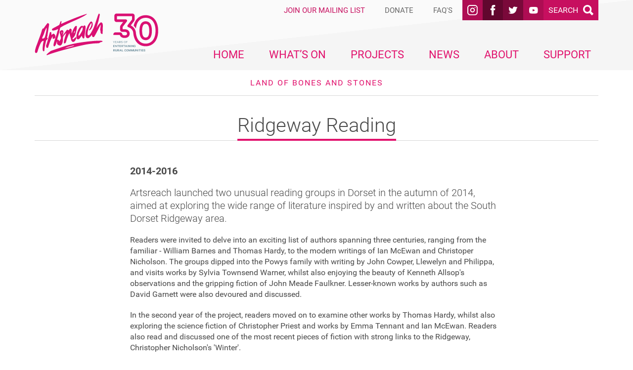

--- FILE ---
content_type: text/html; charset=utf-8
request_url: https://artsreach.co.uk/projects/land-of-bones-and-stones/ridgeway-reading
body_size: 40723
content:
	
<!DOCTYPE html><html lang="en" itemscope itemtype="http://schema.org/WebPage"><head><!-- BEGIN SEOmatic rendered SEO Meta --><title>Ridgeway Reading | Artsreach</title><!-- Standard SEO --><meta http-equiv="Content-Type" content="text/html; charset=utf-8" /><meta name="referrer" content="always" /><meta name="keywords" content="Rural touring scheme, Dorset, Art, Live music, Artreach, Arts reach, Rural touring, Exhibitions, Workshops, Families in dorset, Theatre, dance, storytelling, puppetry, arts and crafts" /><meta name="description" content="Ridgeway Reading" /><meta name="generator" content="SEOmatic" /><link rel="canonical" href="https://artsreach.co.uk/projects/land-of-bones-and-stones/ridgeway-reading" /><meta name="geo.region" content="Dorset " /><meta name="geo.position" content="50.715457,-2.4456051" /><meta name="ICBM" content="50.715457,-2.4456051" /><meta name="geo.placename" content="Artsreach" /><!-- Dublin Core basic info --><meta name="dcterms.Identifier" content="https://artsreach.co.uk/projects/land-of-bones-and-stones/ridgeway-reading" /><meta name="dcterms.Format" content="text/html" /><meta name="dcterms.Relation" content="Artsreach" /><meta name="dcterms.Language" content="en" /><meta name="dcterms.Publisher" content="Artsreach" /><meta name="dcterms.Type" content="text/html" /><meta name="dcterms.Coverage" content="https://artsreach.co.uk/" /><meta name="dcterms.Rights" content="Copyright &copy;2026 Artsreach." /><meta name="dcterms.Title" content="Ridgeway Reading" /><meta name="dcterms.Creator" content="Supercool Ltd" /><meta name="dcterms.Subject" content="Rural touring scheme, Dorset, Art, Live music, Artreach, Arts reach, Rural touring, Exhibitions, Workshops, Families in dorset, Theatre, dance, storytelling, puppetry, arts and crafts" /><meta name="dcterms.Contributor" content="Artsreach" /><meta name="dcterms.Date" content="2026-01-29" /><meta name="dcterms.Description" content="Ridgeway Reading" /><!-- Facebook OpenGraph --><meta property="og:type" content="website" /><meta property="og:locale" content="en_gb" /><meta property="og:url" content="https://artsreach.co.uk/projects/land-of-bones-and-stones/ridgeway-reading" /><meta property="og:title" content="Ridgeway Reading | Artsreach" /><meta property="og:description" content="Ridgeway Reading" /><meta property="og:image" content="http://s3-eu-west-1.amazonaws.com/artsreach/Brand-images/_facebook/open-graph.png" /><meta property="og:image:type" content="image/png" /><meta property="og:image:width" content="1200" /><meta property="og:image:height" content="630" /><meta property="og:site_name" content="Artsreach" /><meta property="og:see_also" content="https://www.facebook.com/Artsreachdorset" /><meta property="og:see_also" content="https://www.linkedin.com/company/3197291" /><meta property="og:see_also" content="https://www.youtube.com/user/artsreachdorset" /><meta property="og:see_also" content="https://www.instagram.com/artsreachdorset" /><!-- Humans.txt authorship http://humanstxt.org --><link type="text/plain" rel="author" href="/humans.txt" /><!-- Domain verification --><meta name="google-site-verification" content="kMsUrv8AOTzYfGGY_pCT4muXALmmsZBwnwLeKAaNzVk" /><meta name="msvalidate.01" content="74515BEA8F4FD85223C95A260A73A9E2" /><!-- Identity --><script type="application/ld+json">
{
    "@context": "http://schema.org",
    "@type": "NGO",
    "name": "Artsreach",
    "description": "Bringing great art to Dorset",
    "url": "https://artsreach.co.uk",
    "sameAs": ["https://www.facebook.com/Artsreachdorset","https://www.linkedin.com/company/3197291","https://www.youtube.com/user/artsreachdorset","https://www.instagram.com/artsreachdorset"],
    "image": {
        "@type": "ImageObject",
        "url": "http://s3-eu-west-1.amazonaws.com/artsreach/Brand-images/open-graph.png",
        "height": "630",
        "width": "1200" 
    },
    "telephone": "01305 269512",
    "email": "&#105;&#110;&#102;&#111;&#64;&#97;&#114;&#116;&#115;&#114;&#101;&#97;&#99;&#104;&#46;&#99;&#111;&#46;&#117;&#107;&#32;",
    "address": {
        "@type": "PostalAddress",
        "streetAddress": "The Little Keep Barrack Road ",
        "addressLocality": "Dorchester",
        "addressRegion": "Dorset ",
        "postalCode": "DT1 1SQ",
        "addressCountry": "United Kingdom" 
    },
    "logo": {
        "@type": "ImageObject",
        "url": "http://s3-eu-west-1.amazonaws.com/artsreach/Brand-images/open-graph.png",
        "height": "630",
        "width": "1200" 
    },
    "location": {
        "@type": "Place",
        "name": "Artsreach",
        "description": "Bringing great art to Dorset",
        "hasMap": "http://maps.google.com/maps?q=Artsreach%2C+The+Little+Keep+Barrack+Road+%2C+Dorchester%2C+Dorset++DT1+1SQ%2C+United+Kingdom",
        "telephone": "01305 269512",
        "image": {
            "@type": "ImageObject",
            "url": "http://s3-eu-west-1.amazonaws.com/artsreach/Brand-images/open-graph.png",
            "height": "630",
            "width": "1200" 
        },
        "logo": {
            "@type": "ImageObject",
            "url": "http://s3-eu-west-1.amazonaws.com/artsreach/Brand-images/open-graph.png",
            "height": "630",
            "width": "1200" 
        },
        "url": "https://artsreach.co.uk",
        "sameAs": ["https://www.facebook.com/Artsreachdorset","https://www.linkedin.com/company/3197291","https://www.youtube.com/user/artsreachdorset","https://www.instagram.com/artsreachdorset"],
        "geo": {
            "@type": "GeoCoordinates",
            "latitude": "50.715457",
            "longitude": "-2.4456051" 
        },
        "address": {
            "@type": "PostalAddress",
            "streetAddress": "The Little Keep Barrack Road ",
            "addressLocality": "Dorchester",
            "addressRegion": "Dorset ",
            "postalCode": "DT1 1SQ",
            "addressCountry": "United Kingdom" 
        } 
    } 
}
</script><!-- WebSite --><script type="application/ld+json">
{
    "@context": "http://schema.org",
    "@type": "WebSite",
    "name": "Artsreach",
    "description": "Live performances of music, theatre, dance, storytelling, family shows, workshops and more for all ages in Dorset",
    "url": "https://artsreach.co.uk/",
    "image": "http://s3-eu-west-1.amazonaws.com/artsreach/Brand-images/_facebook/open-graph.png",
    "potentialAction": {
        "@type": "SearchAction",
        "target": ["https://artsreach.co.uk/search?q={search_term_string}"],
        "query-input": "required name=search_term_string" 
    },
    "sameAs": ["https://www.facebook.com/Artsreachdorset","https://www.linkedin.com/company/3197291","https://www.youtube.com/user/artsreachdorset","https://www.instagram.com/artsreachdorset"],
    "copyrightHolder": {
        "@type": "NGO",
        "name": "Artsreach",
        "description": "Bringing great art to Dorset",
        "url": "https://artsreach.co.uk",
        "sameAs": ["https://www.facebook.com/Artsreachdorset","https://www.linkedin.com/company/3197291","https://www.youtube.com/user/artsreachdorset","https://www.instagram.com/artsreachdorset"],
        "image": {
            "@type": "ImageObject",
            "url": "http://s3-eu-west-1.amazonaws.com/artsreach/Brand-images/open-graph.png",
            "height": "630",
            "width": "1200" 
        },
        "telephone": "01305 269512",
        "email": "&#105;&#110;&#102;&#111;&#64;&#97;&#114;&#116;&#115;&#114;&#101;&#97;&#99;&#104;&#46;&#99;&#111;&#46;&#117;&#107;&#32;",
        "address": {
            "@type": "PostalAddress",
            "streetAddress": "The Little Keep Barrack Road ",
            "addressLocality": "Dorchester",
            "addressRegion": "Dorset ",
            "postalCode": "DT1 1SQ",
            "addressCountry": "United Kingdom" 
        },
        "logo": {
            "@type": "ImageObject",
            "url": "http://s3-eu-west-1.amazonaws.com/artsreach/Brand-images/open-graph.png",
            "height": "630",
            "width": "1200" 
        },
        "location": {
            "@type": "Place",
            "name": "Artsreach",
            "description": "Bringing great art to Dorset",
            "hasMap": "http://maps.google.com/maps?q=Artsreach%2C+The+Little+Keep+Barrack+Road+%2C+Dorchester%2C+Dorset++DT1+1SQ%2C+United+Kingdom",
            "telephone": "01305 269512",
            "image": {
                "@type": "ImageObject",
                "url": "http://s3-eu-west-1.amazonaws.com/artsreach/Brand-images/open-graph.png",
                "height": "630",
                "width": "1200" 
            },
            "logo": {
                "@type": "ImageObject",
                "url": "http://s3-eu-west-1.amazonaws.com/artsreach/Brand-images/open-graph.png",
                "height": "630",
                "width": "1200" 
            },
            "url": "https://artsreach.co.uk",
            "sameAs": ["https://www.facebook.com/Artsreachdorset","https://www.linkedin.com/company/3197291","https://www.youtube.com/user/artsreachdorset","https://www.instagram.com/artsreachdorset"],
            "geo": {
                "@type": "GeoCoordinates",
                "latitude": "50.715457",
                "longitude": "-2.4456051" 
            },
            "address": {
                "@type": "PostalAddress",
                "streetAddress": "The Little Keep Barrack Road ",
                "addressLocality": "Dorchester",
                "addressRegion": "Dorset ",
                "postalCode": "DT1 1SQ",
                "addressCountry": "United Kingdom" 
            } 
        } 
    },
    "author": {
        "@type": "NGO",
        "name": "Artsreach",
        "description": "Bringing great art to Dorset",
        "url": "https://artsreach.co.uk",
        "sameAs": ["https://www.facebook.com/Artsreachdorset","https://www.linkedin.com/company/3197291","https://www.youtube.com/user/artsreachdorset","https://www.instagram.com/artsreachdorset"],
        "image": {
            "@type": "ImageObject",
            "url": "http://s3-eu-west-1.amazonaws.com/artsreach/Brand-images/open-graph.png",
            "height": "630",
            "width": "1200" 
        },
        "telephone": "01305 269512",
        "email": "&#105;&#110;&#102;&#111;&#64;&#97;&#114;&#116;&#115;&#114;&#101;&#97;&#99;&#104;&#46;&#99;&#111;&#46;&#117;&#107;&#32;",
        "address": {
            "@type": "PostalAddress",
            "streetAddress": "The Little Keep Barrack Road ",
            "addressLocality": "Dorchester",
            "addressRegion": "Dorset ",
            "postalCode": "DT1 1SQ",
            "addressCountry": "United Kingdom" 
        },
        "logo": {
            "@type": "ImageObject",
            "url": "http://s3-eu-west-1.amazonaws.com/artsreach/Brand-images/open-graph.png",
            "height": "630",
            "width": "1200" 
        },
        "location": {
            "@type": "Place",
            "name": "Artsreach",
            "description": "Bringing great art to Dorset",
            "hasMap": "http://maps.google.com/maps?q=Artsreach%2C+The+Little+Keep+Barrack+Road+%2C+Dorchester%2C+Dorset++DT1+1SQ%2C+United+Kingdom",
            "telephone": "01305 269512",
            "image": {
                "@type": "ImageObject",
                "url": "http://s3-eu-west-1.amazonaws.com/artsreach/Brand-images/open-graph.png",
                "height": "630",
                "width": "1200" 
            },
            "logo": {
                "@type": "ImageObject",
                "url": "http://s3-eu-west-1.amazonaws.com/artsreach/Brand-images/open-graph.png",
                "height": "630",
                "width": "1200" 
            },
            "url": "https://artsreach.co.uk",
            "sameAs": ["https://www.facebook.com/Artsreachdorset","https://www.linkedin.com/company/3197291","https://www.youtube.com/user/artsreachdorset","https://www.instagram.com/artsreachdorset"],
            "geo": {
                "@type": "GeoCoordinates",
                "latitude": "50.715457",
                "longitude": "-2.4456051" 
            },
            "address": {
                "@type": "PostalAddress",
                "streetAddress": "The Little Keep Barrack Road ",
                "addressLocality": "Dorchester",
                "addressRegion": "Dorset ",
                "postalCode": "DT1 1SQ",
                "addressCountry": "United Kingdom" 
            } 
        } 
    },
    "creator": {
        "@type": "Organization",
        "name": "Supercool Ltd",
        "alternateName": "Supercool",
        "description": "We’re designers and developers who help our clients communicate clearly, distinctively and effectively.",
        "url": "http://www.supercooldesign.co.uk/",
        "image": {
            "@type": "ImageObject",
            "url": "http://s3-eu-west-1.amazonaws.com/artsreach/Brand-images/supercool-logo.png",
            "height": "800",
            "width": "800" 
        },
        "telephone": "0121 233 2837",
        "email": "&#105;&#110;&#102;&#111;&#64;&#115;&#117;&#112;&#101;&#114;&#99;&#111;&#111;&#108;&#100;&#101;&#115;&#105;&#103;&#110;&#46;&#99;&#111;&#46;&#117;&#107;",
        "address": {
            "@type": "PostalAddress",
            "streetAddress": "Izabella House, 24 – 26 Regent Place",
            "addressLocality": "Jewellery Quarter",
            "addressRegion": "Birmingham",
            "postalCode": "B1 3NJ",
            "addressCountry": "United Kingdom" 
        },
        "logo": {
            "@type": "ImageObject",
            "url": "http://s3-eu-west-1.amazonaws.com/artsreach/Brand-images/supercool-logo.png",
            "height": "800",
            "width": "800" 
        },
        "location": {
            "@type": "Place",
            "name": "Supercool Ltd",
            "alternateName": "Supercool",
            "description": "We’re designers and developers who help our clients communicate clearly, distinctively and effectively.",
            "hasMap": "http://maps.google.com/maps?q=Supercool+Ltd%2C+Izabella+House%2C+24+%E2%80%93+26+Regent+Place%2C+Jewellery+Quarter%2C+Birmingham+B1+3NJ%2C+United+Kingdom",
            "telephone": "0121 233 2837",
            "url": "http://www.supercooldesign.co.uk/",
            "geo": {
                "@type": "GeoCoordinates",
                "latitude": "52.4844421",
                "longitude": "-1.9133343" 
            },
            "address": {
                "@type": "PostalAddress",
                "streetAddress": "Izabella House, 24 – 26 Regent Place",
                "addressLocality": "Jewellery Quarter",
                "addressRegion": "Birmingham",
                "postalCode": "B1 3NJ",
                "addressCountry": "United Kingdom" 
            } 
        },
        "duns": "349562699",
        "founder": "James Coleman",
        "foundingDate": "2004",
        "foundingLocation": "Birmingham" 
    } 
}
</script><!-- Place --><script type="application/ld+json">
{
    "@context": "http://schema.org",
    "@type": "Place",
    "name": "Artsreach",
    "description": "Bringing great art to Dorset",
    "hasMap": "http://maps.google.com/maps?q=Artsreach%2C+The+Little+Keep+Barrack+Road+%2C+Dorchester%2C+Dorset++DT1+1SQ%2C+United+Kingdom",
    "telephone": "01305 269512",
    "image": {
        "@type": "ImageObject",
        "url": "http://s3-eu-west-1.amazonaws.com/artsreach/Brand-images/open-graph.png",
        "height": "630",
        "width": "1200" 
    },
    "logo": {
        "@type": "ImageObject",
        "url": "http://s3-eu-west-1.amazonaws.com/artsreach/Brand-images/open-graph.png",
        "height": "630",
        "width": "1200" 
    },
    "url": "https://artsreach.co.uk",
    "sameAs": ["https://www.facebook.com/Artsreachdorset","https://www.linkedin.com/company/3197291","https://www.youtube.com/user/artsreachdorset","https://www.instagram.com/artsreachdorset"],
    "geo": {
        "@type": "GeoCoordinates",
        "latitude": "50.715457",
        "longitude": "-2.4456051" 
    },
    "address": {
        "@type": "PostalAddress",
        "streetAddress": "The Little Keep Barrack Road ",
        "addressLocality": "Dorchester",
        "addressRegion": "Dorset ",
        "postalCode": "DT1 1SQ",
        "addressCountry": "United Kingdom" 
    } 
}
</script><!-- Main Entity of Page --><script type="application/ld+json">
{
    "@context": "http://schema.org",
    "@type": "WebPage",
    "name": "Ridgeway Reading",
    "description": "Ridgeway Reading",
    "image": {
        "@type": "ImageObject",
        "url": "http://s3-eu-west-1.amazonaws.com/artsreach/Brand-images/_facebook/open-graph.png",
        "width": "1200",
        "height": "630" 
    },
    "url": "https://artsreach.co.uk/projects/land-of-bones-and-stones/ridgeway-reading",
    "mainEntityOfPage": "https://artsreach.co.uk/projects/land-of-bones-and-stones/ridgeway-reading",
    "inLanguage": "en_gb",
    "headline": "Ridgeway Reading",
    "keywords": "Rural touring scheme, Dorset, Art, Live music, Artreach, Arts reach, Rural touring, Exhibitions, Workshops, Families in dorset, Theatre, dance, storytelling, puppetry, arts and crafts",
    "dateCreated": "2017-03-31T13:13:01+0000",
    "dateModified": "2018-04-03T14:40:21+0000",
    "datePublished": "2017-03-31T13:13:00+0000",
    "copyrightYear": "2017",
    "author": {
        "@type": "NGO",
        "name": "Artsreach",
        "description": "Bringing great art to Dorset",
        "url": "https://artsreach.co.uk",
        "sameAs": ["https://www.facebook.com/Artsreachdorset","https://www.linkedin.com/company/3197291","https://www.youtube.com/user/artsreachdorset","https://www.instagram.com/artsreachdorset"],
        "image": {
            "@type": "ImageObject",
            "url": "http://s3-eu-west-1.amazonaws.com/artsreach/Brand-images/open-graph.png",
            "height": "630",
            "width": "1200" 
        },
        "telephone": "01305 269512",
        "email": "&#105;&#110;&#102;&#111;&#64;&#97;&#114;&#116;&#115;&#114;&#101;&#97;&#99;&#104;&#46;&#99;&#111;&#46;&#117;&#107;&#32;",
        "address": {
            "@type": "PostalAddress",
            "streetAddress": "The Little Keep Barrack Road ",
            "addressLocality": "Dorchester",
            "addressRegion": "Dorset ",
            "postalCode": "DT1 1SQ",
            "addressCountry": "United Kingdom" 
        },
        "logo": {
            "@type": "ImageObject",
            "url": "http://s3-eu-west-1.amazonaws.com/artsreach/Brand-images/open-graph.png",
            "height": "630",
            "width": "1200" 
        },
        "location": {
            "@type": "Place",
            "name": "Artsreach",
            "description": "Bringing great art to Dorset",
            "hasMap": "http://maps.google.com/maps?q=Artsreach%2C+The+Little+Keep+Barrack+Road+%2C+Dorchester%2C+Dorset++DT1+1SQ%2C+United+Kingdom",
            "telephone": "01305 269512",
            "image": {
                "@type": "ImageObject",
                "url": "http://s3-eu-west-1.amazonaws.com/artsreach/Brand-images/open-graph.png",
                "height": "630",
                "width": "1200" 
            },
            "logo": {
                "@type": "ImageObject",
                "url": "http://s3-eu-west-1.amazonaws.com/artsreach/Brand-images/open-graph.png",
                "height": "630",
                "width": "1200" 
            },
            "url": "https://artsreach.co.uk",
            "sameAs": ["https://www.facebook.com/Artsreachdorset","https://www.linkedin.com/company/3197291","https://www.youtube.com/user/artsreachdorset","https://www.instagram.com/artsreachdorset"],
            "geo": {
                "@type": "GeoCoordinates",
                "latitude": "50.715457",
                "longitude": "-2.4456051" 
            },
            "address": {
                "@type": "PostalAddress",
                "streetAddress": "The Little Keep Barrack Road ",
                "addressLocality": "Dorchester",
                "addressRegion": "Dorset ",
                "postalCode": "DT1 1SQ",
                "addressCountry": "United Kingdom" 
            } 
        } 
    },
    "copyrightHolder": {
        "@type": "NGO",
        "name": "Artsreach",
        "description": "Bringing great art to Dorset",
        "url": "https://artsreach.co.uk",
        "sameAs": ["https://www.facebook.com/Artsreachdorset","https://www.linkedin.com/company/3197291","https://www.youtube.com/user/artsreachdorset","https://www.instagram.com/artsreachdorset"],
        "image": {
            "@type": "ImageObject",
            "url": "http://s3-eu-west-1.amazonaws.com/artsreach/Brand-images/open-graph.png",
            "height": "630",
            "width": "1200" 
        },
        "telephone": "01305 269512",
        "email": "&#105;&#110;&#102;&#111;&#64;&#97;&#114;&#116;&#115;&#114;&#101;&#97;&#99;&#104;&#46;&#99;&#111;&#46;&#117;&#107;&#32;",
        "address": {
            "@type": "PostalAddress",
            "streetAddress": "The Little Keep Barrack Road ",
            "addressLocality": "Dorchester",
            "addressRegion": "Dorset ",
            "postalCode": "DT1 1SQ",
            "addressCountry": "United Kingdom" 
        },
        "logo": {
            "@type": "ImageObject",
            "url": "http://s3-eu-west-1.amazonaws.com/artsreach/Brand-images/open-graph.png",
            "height": "630",
            "width": "1200" 
        },
        "location": {
            "@type": "Place",
            "name": "Artsreach",
            "description": "Bringing great art to Dorset",
            "hasMap": "http://maps.google.com/maps?q=Artsreach%2C+The+Little+Keep+Barrack+Road+%2C+Dorchester%2C+Dorset++DT1+1SQ%2C+United+Kingdom",
            "telephone": "01305 269512",
            "image": {
                "@type": "ImageObject",
                "url": "http://s3-eu-west-1.amazonaws.com/artsreach/Brand-images/open-graph.png",
                "height": "630",
                "width": "1200" 
            },
            "logo": {
                "@type": "ImageObject",
                "url": "http://s3-eu-west-1.amazonaws.com/artsreach/Brand-images/open-graph.png",
                "height": "630",
                "width": "1200" 
            },
            "url": "https://artsreach.co.uk",
            "sameAs": ["https://www.facebook.com/Artsreachdorset","https://www.linkedin.com/company/3197291","https://www.youtube.com/user/artsreachdorset","https://www.instagram.com/artsreachdorset"],
            "geo": {
                "@type": "GeoCoordinates",
                "latitude": "50.715457",
                "longitude": "-2.4456051" 
            },
            "address": {
                "@type": "PostalAddress",
                "streetAddress": "The Little Keep Barrack Road ",
                "addressLocality": "Dorchester",
                "addressRegion": "Dorset ",
                "postalCode": "DT1 1SQ",
                "addressCountry": "United Kingdom" 
            } 
        } 
    },
    "publisher": {
        "@type": "Organization",
        "name": "Artsreach",
        "description": "Bringing great art to Dorset",
        "url": "https://artsreach.co.uk",
        "sameAs": ["https://www.facebook.com/Artsreachdorset","https://www.linkedin.com/company/3197291","https://www.youtube.com/user/artsreachdorset","https://www.instagram.com/artsreachdorset"],
        "image": {
            "@type": "ImageObject",
            "url": "http://s3-eu-west-1.amazonaws.com/artsreach/Brand-images/open-graph.png",
            "height": "630",
            "width": "1200" 
        },
        "telephone": "01305 269512",
        "email": "&#105;&#110;&#102;&#111;&#64;&#97;&#114;&#116;&#115;&#114;&#101;&#97;&#99;&#104;&#46;&#99;&#111;&#46;&#117;&#107;&#32;",
        "address": {
            "@type": "PostalAddress",
            "streetAddress": "The Little Keep Barrack Road ",
            "addressLocality": "Dorchester",
            "addressRegion": "Dorset ",
            "postalCode": "DT1 1SQ",
            "addressCountry": "United Kingdom" 
        },
        "logo": {
            "@type": "ImageObject",
            "url": "http://s3-eu-west-1.amazonaws.com/artsreach/Brand-images/open-graph.png",
            "height": "630",
            "width": "1200" 
        },
        "location": {
            "@type": "Place",
            "name": "Artsreach",
            "description": "Bringing great art to Dorset",
            "hasMap": "http://maps.google.com/maps?q=Artsreach%2C+The+Little+Keep+Barrack+Road+%2C+Dorchester%2C+Dorset++DT1+1SQ%2C+United+Kingdom",
            "telephone": "01305 269512",
            "image": {
                "@type": "ImageObject",
                "url": "http://s3-eu-west-1.amazonaws.com/artsreach/Brand-images/open-graph.png",
                "height": "630",
                "width": "1200" 
            },
            "logo": {
                "@type": "ImageObject",
                "url": "http://s3-eu-west-1.amazonaws.com/artsreach/Brand-images/open-graph.png",
                "height": "630",
                "width": "1200" 
            },
            "url": "https://artsreach.co.uk",
            "sameAs": ["https://www.facebook.com/Artsreachdorset","https://www.linkedin.com/company/3197291","https://www.youtube.com/user/artsreachdorset","https://www.instagram.com/artsreachdorset"],
            "geo": {
                "@type": "GeoCoordinates",
                "latitude": "50.715457",
                "longitude": "-2.4456051" 
            },
            "address": {
                "@type": "PostalAddress",
                "streetAddress": "The Little Keep Barrack Road ",
                "addressLocality": "Dorchester",
                "addressRegion": "Dorset ",
                "postalCode": "DT1 1SQ",
                "addressCountry": "United Kingdom" 
            } 
        } 
    },
    "breadcrumb": {
        "@type": "BreadcrumbList",
        "itemListElement": [
            {
                "@type": "ListItem",
                "position": "1",
                "item": {
                    "@id": "https://artsreach.co.uk/",
                    "name": "Home" 
                } 
            },
            {
                "@type": "ListItem",
                "position": "2",
                "item": {
                    "@id": "https://artsreach.co.uk/projects",
                    "name": "Projects" 
                } 
            },
            {
                "@type": "ListItem",
                "position": "3",
                "item": {
                    "@id": "https://artsreach.co.uk/projects/land-of-bones-and-stones",
                    "name": "Land of Bones and Stones" 
                } 
            },
            {
                "@type": "ListItem",
                "position": "4",
                "item": {
                    "@id": "https://artsreach.co.uk/projects/land-of-bones-and-stones/ridgeway-reading",
                    "name": "Ridgeway Reading" 
                } 
            }
        ] 
    } 
}
</script><!-- Breadcrumbs --><script type="application/ld+json">
{
    "@context": "http://schema.org",
    "@type": "BreadcrumbList",
    "itemListElement": [
        {
            "@type": "ListItem",
            "position": "1",
            "item": {
                "@id": "https://artsreach.co.uk/",
                "name": "Home" 
            } 
        },
        {
            "@type": "ListItem",
            "position": "2",
            "item": {
                "@id": "https://artsreach.co.uk/projects",
                "name": "Projects" 
            } 
        },
        {
            "@type": "ListItem",
            "position": "3",
            "item": {
                "@id": "https://artsreach.co.uk/projects/land-of-bones-and-stones",
                "name": "Land of Bones and Stones" 
            } 
        },
        {
            "@type": "ListItem",
            "position": "4",
            "item": {
                "@id": "https://artsreach.co.uk/projects/land-of-bones-and-stones/ridgeway-reading",
                "name": "Ridgeway Reading" 
            } 
        }
    ] 
}
</script><!-- Google Tag Manager --><script>
  dataLayer = [];
  (function(w,d,s,l,i){w[l]=w[l]||[];w[l].push({'gtm.start':
  new Date().getTime(),event:'gtm.js'});var f=d.getElementsByTagName(s)[0],
  j=d.createElement(s),dl=l!='dataLayer'?'&l='+l:'';j.async=true;j.src=
  '//www.googletagmanager.com/gtm.js?id='+i+dl;f.parentNode.insertBefore(j,f);
  })(window,document,'script','dataLayer','GTM-KS492KT');
</script><!-- Google Analytics --><!-- END SEOmatic rendered SEO Meta --><!--[if lt IE 9]><script type="text/javascript" src="https://cdnjs.cloudflare.com/ajax/libs/html5shiv/3.7.3/html5shiv.min.js"></script><![endif]--><meta name="HandheldFriendly" content="true"><meta name="MobileOptimized" content="600"><meta name="viewport" content="width=device-width, initial-scale=1.0"><link rel="apple-touch-icon" sizes="180x180" href="https://d1k8u65zrbjf77.cloudfront.net/apple-touch-icon.png"><link rel="icon" type="image/png" href="https://d1k8u65zrbjf77.cloudfront.net/favicon-32x32.png" sizes="32x32"><link rel="icon" type="image/png" href="https://d1k8u65zrbjf77.cloudfront.net/favicon-16x16.png" sizes="16x16"><link rel="manifest" href="https://d1k8u65zrbjf77.cloudfront.net/manifest.json"><link rel="mask-icon" href="https://d1k8u65zrbjf77.cloudfront.net/safari-pinned-tab.svg"><meta name="theme-color" content="#ffffff"><link rel="alternate" type="application/rss+xml" title="Stay up to date with Artsreach" href="https://artsreach.co.uk/news/rss"><link rel="search" type="application/opensearchdescription+xml" title="Search Artsreach" href="/osd.xml" /><link rel="stylesheet" href="https://d1k8u65zrbjf77.cloudfront.net/dist/css/main-b87c766c4d.min.css"><link rel="stylesheet" href="https://d1k8u65zrbjf77.cloudfront.net/dist/css/desktop-800db606e1.min.css" media="(min-width:601px)"><link rel="stylesheet" href="https://d1k8u65zrbjf77.cloudfront.net/dist/css/print-c1b359651c.min.css" type="text/css" media="print" /><!--[if (lt IE 9) & (!IEMobile)]><link rel="stylesheet" href="https://d1k8u65zrbjf77.cloudfront.net/dist/css/desktop-800db606e1.min.css"><![endif]--><!--[if lte IE 9]><link rel="stylesheet" href="https://d1k8u65zrbjf77.cloudfront.net/dist/css/ie-0d306c0ca4.min.css"><![endif]--><script>
		var concatCss = function(string){
			if (typeof(window.scCss) == 'undefined' ) {
					window.scCss = string
			}
			else {
				window.scCss = window.scCss + string
			}
		}
		var concatIeCss = function(string){
			if (typeof(window.scIeCss) == 'undefined' ) {
					window.scIeCss = string
			}
			else {
				window.scIeCss = window.scIeCss + string
			}
		}
	</script></head><body><header class="c-site-header"><div class="c-site-header__mobile"><a href="https://artsreach.co.uk/" class="c-site-header__logo c-site-header__logo--mobile"><span class="i-logo i-logo--mobile icon"><svg width="100" height="58" viewBox="0 0 100 58" version="1.1" xmlns="http://www.w3.org/2000/svg" xmlns:xlink="http://www.w3.org/1999/xlink"><title>logo--mobile</title><g fill="#FFF" stroke="none" stroke-width="1" fill-rule="evenodd"><path d="M17.934 35.228c.808-.126.835-.894.202-1.48-.39-.322-.629-.69-.509-1.25.289-1.067.527-2.136.763-3.153.41-1.679.819-3.306 1.129-4.988.365-1.834.582-3.724.997-5.556.244-1.223.03-2.308-.385-3.348-.278-.677-1.571-1.03-2.039-.584-.467.445-.933.84-1.253 1.392-.959 1.557-1.917 3.114-2.726 4.727-.378.756-.738 1-1.582.714-1.14-.399-1.553-.105-1.897 1.114-.175.712-.302 1.477-.578 2.185a3760.144 3760.144 0 0 1-4.4 10.978c-.823 1.972-1.743 3.889-2.515 5.863-.94 2.48-1.684 5.07-2.722 7.496-.547 1.264.03 2.002.602 2.894.095.157.342.269.492.274 1.102.09 1.978-.547 2.218-1.667.367-1.885 1.13-3.602 1.941-5.267.433-.908.967-1.813 1.302-2.776.555-1.52.913-3.148 2.597-3.91 1.173-.524 2.253-1.255 3.584-1.978-.072.613-.029.82-.088 1.074-.524 2.085-1.15 4.166-1.473 6.258-.377 2.141-.908 4.431.983 6.344 1.318-.365 1.478-.615 1.524-1.948.033-.922.016-1.897.25-2.812.653-2.901 1.405-5.748 2.159-8.645.13-.868.213-1.788 1.424-1.951zm-1.197-11.737c-.704 2.899-1.356 5.749-2.11 8.646-.116.458-.485.958-.893 1.149-.97.428-1.983.7-3.303 1.116 2.126-4.8 4.044-9.4 6.308-13.835.148.056.297.113.496.17-.133.92-.267 1.89-.498 2.754z"/><path d="M26.445 24.445c2.123-.387 4.288-.568 6.19-1.836.308-.194.711-.231 1.27-.417-.453 1.472-.747 2.693-1.19 3.857-.948 2.737-1.897 5.474-2.897 8.209-.777 2.127-1.703 4.198-2.48 6.325-.556 1.52-.505 2.958.555 4.226.906-.07 1.617-.302 1.952-1.265a65.27 65.27 0 0 1 1.498-4.052c.33-.81.659-1.618 1.042-2.528l-.086 2.459c-.062 1.793 1.09 3.321 2.778 3.842.25.06.547.173.692.332.677.741 1.392.407 1.961-.086 2.12-1.772 2.812-4.313 2.903-6.926.013-1.795.07-3.435 1.374-4.825.21-.25.322-.605.532-.854a93.823 93.823 0 0 1 2.93-3.386c.19.315.231.573.176.725-1 2.735-2.098 5.415-3.047 8.152-.333.912-.618 1.876-.65 2.799-.036 1.024.527 2.173 1.335 2.047.858-.124 1.43-.72 1.612-1.585.123-.663.299-1.375.57-1.981a238.886 238.886 0 0 1 2.83-6.262c.597-1.262 1.244-2.521 1.89-3.781.1.003.15.005.25.06.09.26.184.468.175.724.052 1.387.41 2.63 1.123 3.784.285.472.467.99.5 1.505.147 1.544.396 3.04 1.404 4.358.769 1.001 1.713 1.29 2.882.87 1.981-.649 2.742-2.315 3.357-4.09.168-.506.249-1.375-.4-1.5-.45-.068-.97.478-1.481.717-.052.05-.056.152-.11.253-.519.495-.941 1.095-1.51 1.537-.465.394-.961.223-1.346-.252-.337-.422-.22-.88.193-1.224.258-.197.518-.444.776-.64 1.751-1.273 2.72-3.137 3.54-5.057.493-1.163.739-2.437.982-3.66.303-1.477.604-2.902.756-4.385.064-.408-.312-1.14-.61-1.252-.546-.173-1.348-.201-1.76.092-1.958 1.42-2.94 3.642-3.967 5.761-.541 1.11-.935 2.327-1.426 3.438a7.448 7.448 0 0 1-.12-2.312c.154-1.534.204-2.968-1.266-3.994-.49-.376-.842-.337-1.157.062-.472.548-.894 1.149-1.315 1.698-.211.3-.471.548-.734.898-.907-1.366-2.103-1.613-2.995-.515-1.52 1.793-3.086 3.534-4.655 5.326-.366.398-.68.797-1.046 1.195-.099-.055-.247-.112-.346-.166.11-.253.122-.612.28-.811.841-1.1 1.384-2.26 1.233-3.702-.109-1.184-.88-2.134-1.979-2.275-1.35-.15-2.681.573-3.022 1.69-.564 1.776-.07 3.435.577 5.047.74 1.822 1.381 3.588-.14 5.433-.524.648-.855 1.509-1.335 2.313-.822-2.337-1.56-2.773-3.056-1.646.072-.613.084-.971.197-1.327.4-1.37.95-2.736 1.3-4.16.917-3.251 1.734-6.506 2.65-9.757.114-.355.328-.758.635-.901 3.47-1.623 6.892-3.248 10.408-4.715 3.668-1.513 7.428-2.767 11.092-4.178 2.952-1.128 5.902-2.205 8.763-3.593 1.379-.67 3.036-.663 4.282-1.85.727-.693 1.89-.91 2.859-1.337.765-.332 1.334-.826 1.617-1.739C69.624 4.46 63.41 7.013 57.06 9.099c-6.35 2.087-12.61 4.484-19.018 6.825.077-.766.258-1.632.238-2.505.012-.358-.376-.731-.564-1.097-.26.248-.62.492-.731.795-.444 1.216-.84 2.485-1.284 3.7-.058.203-.217.454-.421.55-2.194 1-4.385 1.899-6.58 2.95-1.174.524-2.3 1.151-3.33 1.885-.875.585-.047 1.332.082 1.952.147.108.691.332.994.291zm31.902-.476c.26 1.189-.677 3.567-1.921 4.703.603-1.466 1.209-2.984 1.921-4.703zm-18.406 2.23c-.23.864-.408 1.627-.585 2.39l-.301-.01c-.518-.993-.228-2.111.886-2.38z"/><path d="M98.441 39.117c-.233-.522-.58-.636-1.082-.654l-5.767-.201-.002.051c-.604.03-1.157.062-1.759.041-1.86.09-3.718.076-5.581.216-2.567.167-5.185.383-7.754.601-2.518.22-4.983.339-7.457.714-4.288.569-8.527 1.19-12.772 1.965a279.145 279.145 0 0 0-13.002 2.778c-4.507 1.074-9.019 2.301-13.432 3.583-2.79.826-5.814 1.13-8.196 3.202-1.243 1.085-2.823 1.748-4.16 2.676-.207.147-.327.707-.185.968.229.624.784.54 1.343.355 1.628-.61 3.308-1.27 4.98-1.673 6.584-1.616 13.168-3.233 19.749-4.748a702.049 702.049 0 0 1 18.013-3.936c3.944-.785 7.883-1.417 11.872-2.048a117.37 117.37 0 0 1 7.261-.875c2.821-.26 5.639-.418 8.458-.628 1.66-.095 3.269-.142 4.93-.238.2.007.556-.134.612-.286.288-1.067 1.085-.886 1.89-.909.551.02 1.105-.012 1.611-.149.452.016.661-.233.43-.805zm-55.427 8.375c-.048-.053-.045-.156-.093-.209 5.488-1.86 11.152-2.996 16.896-3.565-5.617 1.24-11.186 2.534-16.803 3.774z"/><path d="M73.59 23.168c.245-1.274.29-2.555-.425-3.657-.284-.472-.872-.903-1.37-1.023-.249-.06-.675.643-.988.992-.054.1-.158.2-.108.201-.643-.279-1.229-.761-1.83-.782-1.104-.039-2.177.488-2.911 1.386-1.103 1.398-2.158 2.848-3.016 4.409-.858 1.56-1.422 3.336-2.083 5.005-.767 1.82-.428 3.627.163 5.392.09.311.53.634.878.749 1.737.574 3.424-.29 4.386-1.95.538-1.007 1.322-1.903 2.115-3.055.257 1.291.425 2.22.694 3.153.177.673.564 1.097 1.318 1.072 1.206-.01 1.834-.757 1.677-1.993-.038-.36-.176-.725-.113-1.081.503-2.907 1.058-5.863 1.613-8.818zm-4.488.561a111.954 111.954 0 0 1-3.635 6.285c-.426.703-1.196 1.19-1.82 1.783-.098-.054-.195-.16-.343-.217.397-1.32.648-2.747 1.245-4.009.872-1.97 1.993-3.88 3.014-5.794.11-.252.268-.503.525-.648.308-.195.664-.336.965-.326.199.059.383.527.373.834-.025.717-.002 1.488-.324 2.092z"/><path d="M17.8 46.252c.657-.13 1.544.362 1.93-.65a68.873 68.873 0 0 1 1.374-3.39c.987-2.376 1.924-4.754 3.008-7.025.646-1.26 1.296-2.622 2.735-3.546-.278.76-.55 1.365-.77 1.922-.278.76.3 1.447 1.105 1.424 1.51-.102 3.098-2.457 2.597-3.91-.23-.624-.556-1.354-1.043-1.781-1.168-1.067-2.158-1.46-3.258-.165-.313.348-.675.643-1.089.988-.11-1.184-.025-2.156-.296-3.037-.134-.467-.877-.75-1.422-.973-.098-.055-.575.646-.69 1.053-.338 1.065-.427 2.19-.816 3.254-1.241 3.907-2.58 7.759-3.87 11.612-.337 1.014-1.125 2.013-.213 3.224.186.417.263 1.087.718 1z"/><path d="M74.929 33.73c.33.627.917 1.058 1.673.982.904-.02 1.8.217 2.538-.784.736-.948 1.864-1.627 2.794-2.364.31-.246.668-.439.978-.684.136.415.324.78.41 1.194.217.982 1.992 1.916 2.617 1.271.992-1.094 1.739-2.35 2.536-3.605.317-.45.439-1.062.706-1.514 1.013-1.709 2.025-3.366 3.037-5.024.905-1.456 1.76-2.965 2.715-4.419.108-.201.46-.24.717-.385.091.26.233.52.174.775-.142 1.175-.384 2.347-.575 3.52-.276 2.145.152 4.263.887 6.238.227.674 1.427.819 1.995.377.926-.634.457-1.574.487-2.445-.023-.77-.145-1.595-.118-2.364.113-1.791.376-3.578.438-5.37.043-1.23-.216-2.42-.933-3.47-.526-.737-1.463-1.231-1.927-.888-.824.587-1.747 1.119-2.377 1.917-1.47 1.847-2.844 3.8-4.216 5.7-.05 0-.149-.056-.199-.057.118-.51.285-.965.453-1.472.674-2.028 1.397-4.055 2.07-6.083.677-2.131 1.204-4.267 1.93-6.345.449-1.37.798-2.742.393-4.09-.134-.467-.57-.943-1.015-1.113-.2-.058-.87.483-.986.89-.94 2.48-1.782 5.015-2.673 7.549-1.675 4.815-3.547 9.52-6.212 13.94-1.226 2.061-2.5 4.017-4.653 5.276-1.026.63-1.675.506-2.035-.687-.625-2.227.496-4.137 1.02-6.171.175-.712.597-1.313.823-2.023.62-1.928 1.438-3.797 2.65-5.396.314-.4.678-.746 1.2-1.292.512 4.019-1.838 6.604-3.348 9.578.969-.428 2.035-.75 2.661-1.446 1.834-2.193 2.63-4.833 2.278-7.718-.077-.67-.705-1.358-1.291-1.84-.294-.215-1.102-.09-1.462.154-1.902 1.267-3.075 3.227-4.1 5.243-1.344 2.57-2.193 5.31-3.092 8.048-.633 2.287-.052 4.359 1.032 6.397z"/></g><image src="/images/png/logo--mobile.png" xlink:href=""/></svg></span></a><button class="c-site-header__menu-trigger js-toggle-menu"><span class="i-hamburger icon"><svg width="33" height="23" viewBox="0 0 33 23" version="1.1" xmlns="http://www.w3.org/2000/svg" xmlns:xlink="http://www.w3.org/1999/xlink"><title>hamburger</title><g fill="#FFF" stroke="none" stroke-width="1" fill-rule="evenodd"><path d="M1.65 23h29.7c.481 0 .877-.154 1.186-.462.31-.308.464-.702.464-1.18 0-.48-.155-.874-.464-1.182-.31-.308-.705-.462-1.186-.462H1.65c-.481 0-.877.154-1.186.462-.31.308-.464.702-.464 1.181 0 .48.155.873.464 1.18.31.309.705.463 1.186.463z"/><path d="M1.65 13.143h29.7c.481 0 .877-.154 1.186-.462.31-.308.464-.702.464-1.181 0-.48-.155-.873-.464-1.18-.31-.309-.705-.463-1.186-.463H1.65c-.481 0-.877.154-1.186.462-.31.308-.464.702-.464 1.181 0 .48.155.873.464 1.18.31.309.705.463 1.186.463z"/><path d="M1.65 3.286h29.7c.481 0 .877-.154 1.186-.462.31-.308.464-.702.464-1.181 0-.48-.155-.873-.464-1.18C32.226.153 31.83 0 31.35 0H1.65C1.169 0 .773.154.464.462.154.77 0 1.164 0 1.642c0 .48.155.874.464 1.182.31.308.705.462 1.186.462z"/></g><image src="/images/png/hamburger.png" xlink:href=""/></svg></span></button></div><div class="c-site-header__container"><a href="https://artsreach.co.uk/" class="c-site-header__logo c-site-header__logo--desktop"><span class="i-logo i-logo--desktop icon"><svg width="271px" height="93px" viewBox="0 0 271 93" version="1.1" xmlns="http://www.w3.org/2000/svg" xmlns:xlink="http://www.w3.org/1999/xlink"><!-- Generator: Sketch 61.2 (89653) - https://sketch.com --><title>artsreach-30</title><desc>Created with Sketch.</desc><g id="Page-1" stroke="none" stroke-width="1" fill="none" fill-rule="evenodd"><g id="Artsreach-Anniversary-Combined-Logo-2_Colour" transform="translate(-319.000000, -269.000000)"><g id="artsreach-30" transform="translate(319.606254, 269.755584)"><path d="M217.530994,78.6246059 L217.530994,81.2585111 C217.530994,82.0397542 217.88761,82.4117747 218.514592,82.4117747 C219.142126,82.4117747 219.49819,82.0397542 219.49819,81.2585111 L219.49819,81.2585111 L219.49819,78.6246059 L220.488423,78.6246059 L220.488423,81.3552364 C220.488423,82.6126658 219.707184,83.266359 218.514592,83.266359 C217.330293,83.266359 216.541313,82.6126658 216.541313,81.3552364 L216.541313,81.3552364 L216.541313,78.6246059 L217.530994,78.6246059 Z M240.031564,78.5502018 C241.115236,78.5502018 241.741665,79.1002607 241.896475,79.8740633 L241.896475,79.8740633 L240.914536,79.8740633 C240.806169,79.5690065 240.534698,79.3303819 240.039305,79.3303819 C239.589802,79.3303819 239.287922,79.5387134 239.287922,79.8666229 C239.287922,80.1270373 239.465954,80.2832859 239.82257,80.3651304 L239.82257,80.3651304 L240.690061,80.5585811 C241.463559,80.7297105 241.935178,81.1538139 241.935178,81.8463035 C241.935178,82.7317123 241.17716,83.266359 240.170894,83.266359 C239.10989,83.266359 238.360166,82.7609425 238.197615,81.890946 L238.197615,81.890946 L239.218257,81.890946 C239.349846,82.2927281 239.698169,82.4787384 240.163153,82.4787384 C240.643065,82.4787384 240.960979,82.2704069 240.960979,81.9058268 C240.960979,81.6305316 240.790688,81.4817234 240.379887,81.3924385 L240.379887,81.3924385 L239.527878,81.2058968 C238.847265,81.0570886 238.321463,80.7073893 238.321463,79.9559078 C238.321463,79.1300223 239.032485,78.5502018 240.031564,78.5502018 Z M202.685792,78.5502018 C204.00942,78.5502018 204.937729,79.5387134 204.937729,80.9082804 C204.937729,82.2704069 204.00942,83.266359 202.685792,83.266359 C201.361611,83.266359 200.441043,82.2704069 200.441043,80.9082804 C200.441043,79.5387134 201.361611,78.5502018 202.685792,78.5502018 Z M198.211222,78.5502018 C199.333596,78.5502018 200.022502,79.1821052 200.200534,80.0972756 L200.200534,80.0972756 L199.217488,80.0972756 C199.054938,79.6806127 198.760798,79.3973456 198.211222,79.3973456 C197.452651,79.3973456 197.003701,80.0377524 197.003701,80.9082804 C197.003701,81.7718994 197.452651,82.4192151 198.211222,82.4192151 C198.760798,82.4192151 199.054938,82.1364795 199.217488,81.7123761 L199.217488,81.7123761 L200.200534,81.7123761 C200.022502,82.634987 199.333596,83.266359 198.211222,83.266359 C196.941777,83.266359 195.997987,82.3076089 195.997987,80.9082804 C195.997987,79.5089518 196.941777,78.5502018 198.211222,78.5502018 Z M177.149281,78.6246059 L177.149281,81.2585111 C177.149281,82.0397542 177.505897,82.4117747 178.132879,82.4117747 C178.760414,82.4117747 179.116477,82.0397542 179.116477,81.2585111 L179.116477,81.2585111 L179.116477,78.6246059 L180.106157,78.6246059 L180.106157,81.3552364 C180.106157,82.6126658 179.325471,83.266359 178.132879,83.266359 C176.94858,83.266359 176.159601,82.6126658 176.159601,81.3552364 L176.159601,81.3552364 L176.159601,78.6246059 L177.149281,78.6246059 Z M221.98953,78.6246059 L224.088315,81.5109536 L224.088315,78.6246059 L225.039293,78.6246059 L225.039293,83.1919549 L224.258607,83.1919549 L222.012752,80.1493585 L222.012752,83.1919549 L221.061774,83.1919549 L221.061774,78.6246059 L221.98953,78.6246059 Z M206.532275,78.6246059 L207.802272,81.8457721 L209.063976,78.6246059 L210.2245,78.6246059 L210.2245,83.1919549 L209.288451,83.1919549 L209.288218,80.2090044 L208.135114,83.1919549 L207.461137,83.1919549 L206.284218,80.2090044 L206.284578,83.1919549 L205.35627,83.1919549 L205.35627,78.6246059 L206.532275,78.6246059 Z M188.002035,78.6246059 L189.820503,83.1919549 L188.814237,83.1919549 L188.388508,82.0907741 L186.608743,82.0907741 L186.190755,83.1919549 L185.200522,83.1919549 L187.01899,78.6246059 L188.002035,78.6246059 Z M212.120927,78.6246059 L213.390371,81.8457721 L214.652628,78.6246059 L215.813152,78.6246059 L215.813152,83.1919549 L214.877103,83.1919549 L214.876218,80.2090044 L213.723766,83.1919549 L213.049788,83.1919549 L211.873218,80.2090044 L211.87323,83.1919549 L210.944921,83.1919549 L210.944921,78.6246059 L212.120927,78.6246059 Z M173.74069,78.6246059 C174.739216,78.6246059 175.404348,79.1374627 175.404348,80.0749544 C175.404348,80.8046461 174.98636,81.26542 174.321228,81.4216687 L174.321228,81.4216687 L175.574639,83.1919549 L174.460558,83.1919549 L173.283447,81.4881009 L172.764832,81.4881009 L172.764832,83.1919549 L171.78234,83.1919549 L171.78234,78.6246059 Z M237.716597,78.6246059 L237.716597,79.4568689 L235.464108,79.4568689 L235.464108,80.4549468 L237.507604,80.4549468 L237.507604,81.2648886 L235.464108,81.2648886 L235.464108,82.3522514 L237.716597,82.3522514 L237.716597,83.1919549 L234.489909,83.1919549 L234.489909,78.6246059 L237.716597,78.6246059 Z M182.947479,78.6246059 C183.946006,78.6246059 184.611137,79.1374627 184.611137,80.0749544 C184.611137,80.8046461 184.193702,81.26542 183.528571,81.4216687 L183.528571,81.4216687 L184.781428,83.1919549 L183.6679,83.1919549 L182.490789,81.4881009 L181.971622,81.4881009 L181.971622,83.1919549 L180.989682,83.1919549 L180.989682,78.6246059 Z M233.447704,78.6246059 L233.447704,83.1919549 L232.458023,83.1919549 L232.458023,78.6246059 L233.447704,78.6246059 Z M231.796209,78.6246059 L231.796209,79.4568689 L230.263587,79.4568689 L230.263587,83.1919549 L229.265614,83.1919549 L229.265614,79.4568689 L227.740733,79.4568689 L227.740733,78.6246059 L231.796209,78.6246059 Z M191.42279,78.6246059 L191.42279,82.3522514 L193.636577,82.3522514 L193.636577,83.1919549 L190.43311,83.1919549 L190.43311,78.6246059 L191.42279,78.6246059 Z M227.086659,78.6246059 L227.086659,83.1919549 L226.096979,83.1919549 L226.096979,78.6246059 L227.086659,78.6246059 Z M202.685792,79.3973456 C201.934409,79.3973456 201.446757,80.0154311 201.446757,80.9082804 C201.446757,81.801661 201.934409,82.4192151 202.685792,82.4192151 C203.444362,82.4192151 203.939755,81.801661 203.939755,80.9082804 C203.939755,80.0154311 203.444362,79.3973456 202.685792,79.3973456 Z M187.498902,79.770429 L186.918363,81.2882727 L188.079441,81.2882727 L187.498902,79.770429 Z M173.678213,79.4345477 L172.764832,79.4345477 L172.764832,80.7079207 L173.678213,80.7079207 C174.174159,80.7079207 174.429596,80.4549468 174.429596,80.0749544 C174.429596,79.6880531 174.174159,79.4345477 173.678213,79.4345477 L173.678213,79.4345477 Z M182.885555,79.4345477 L181.971622,79.4345477 L181.971622,80.7079207 L182.885555,80.7079207 C183.381501,80.7079207 183.636938,80.4549468 183.636938,80.0749544 C183.636938,79.6880531 183.381501,79.4345477 182.885555,79.4345477 L182.885555,79.4345477 Z M218.613497,69.1178873 C219.76435,69.1178873 220.455861,69.7497908 220.63471,70.6649612 L220.63471,70.6649612 L219.632157,70.6649612 C219.461085,70.2334174 219.165595,69.9650312 218.613497,69.9650312 C217.827562,69.9650312 217.345448,70.5979975 217.345448,71.4764974 C217.345448,72.3613748 217.835338,72.9943411 218.636825,72.9943411 C219.251132,72.9943411 219.632157,72.6441104 219.741022,72.1227502 L219.741022,72.1227502 L218.831781,72.1227502 L218.831781,71.3648912 L220.712471,71.3648912 L220.712471,71.7661419 C220.712471,73.0315432 219.84211,73.8340445 218.636825,73.8340445 C217.306568,73.8340445 216.335675,72.8752945 216.335675,71.4764974 C216.335675,70.0766374 217.314344,69.1178873 218.613497,69.1178873 Z M212.858677,69.1922914 L214.967093,72.0786392 L214.967093,69.1922914 L215.922434,69.1922914 L215.922434,73.7596404 L215.13761,73.7596404 L212.882006,70.7170441 L212.882006,73.7596404 L211.926664,73.7596404 L211.926664,69.1922914 L212.858677,69.1922914 Z M175.02439,69.1922914 L175.02439,70.0245545 L172.761564,70.0245545 L172.761564,71.0226324 L174.814437,71.0226324 L174.814437,71.8325742 L172.761564,71.8325742 L172.761564,72.919937 L175.02439,72.919937 L175.02439,73.7596404 L171.78234,73.7596404 L171.78234,69.1922914 L175.02439,69.1922914 Z M210.879677,69.1922914 L210.879677,73.7596404 L209.885456,73.7596404 L209.885456,69.1922914 L210.879677,69.1922914 Z M176.895637,69.1922914 L179.004052,72.0786392 L179.004052,69.1922914 L179.959393,69.1922914 L179.959393,73.7596404 L179.175125,73.7596404 L176.918965,70.7170441 L176.918965,73.7596404 L175.963623,73.7596404 L175.963623,69.1922914 L176.895637,69.1922914 Z M184.706106,69.1922914 L184.706106,70.0245545 L183.166452,70.0245545 L183.166452,73.7596404 L182.163899,73.7596404 L182.163899,70.0245545 L180.63202,70.0245545 L180.63202,69.1922914 L184.706106,69.1922914 Z M188.612452,69.1922914 L188.612452,70.0245545 L186.349626,70.0245545 L186.349626,71.0226324 L188.402499,71.0226324 L188.402499,71.8325742 L186.349626,71.8325742 L186.349626,72.919937 L188.612452,72.919937 L188.612452,73.7596404 L185.370957,73.7596404 L185.370957,69.1922914 L188.612452,69.1922914 Z M191.519022,69.1922914 C192.52213,69.1922914 193.190313,69.7051483 193.190313,70.64264 C193.190313,71.3723317 192.770963,71.8331056 192.10278,71.9893543 L192.10278,71.9893543 L193.361386,73.7596404 L192.242748,73.7596404 L191.05968,72.0557865 L190.538686,72.0557865 L190.538686,73.7596404 L189.552241,73.7596404 L189.552241,69.1922914 Z M197.785949,69.1922914 L197.785949,70.0245545 L196.246294,70.0245545 L196.246294,73.7596404 L195.243741,73.7596404 L195.243741,70.0245545 L193.711863,70.0245545 L193.711863,69.1922914 L197.785949,69.1922914 Z M200.328711,69.1922914 L202.156079,73.7596404 L201.145195,73.7596404 L200.717513,72.6584597 L198.929581,72.6584597 L198.509675,73.7596404 L197.514343,73.7596404 L199.341711,69.1922914 L200.328711,69.1922914 Z M203.780159,69.1922914 L203.780159,73.7596404 L202.785938,73.7596404 L202.785938,69.1922914 L203.780159,69.1922914 Z M205.759159,69.1922914 L207.867575,72.0786392 L207.867575,69.1922914 L208.822916,69.1922914 L208.822916,73.7596404 L208.038648,73.7596404 L205.782488,70.7170441 L205.782488,73.7596404 L204.827146,73.7596404 L204.827146,69.1922914 L205.759159,69.1922914 Z M199.823825,70.3381146 L199.240622,71.8559583 L200.406472,71.8559583 L199.823825,70.3381146 Z M191.456813,70.0022333 L190.538686,70.0022333 L190.538686,71.2756063 L191.456813,71.2756063 C191.95448,71.2756063 192.211644,71.0226324 192.211644,70.64264 C192.211644,70.2557387 191.95448,70.0022333 191.456813,70.0022333 L191.456813,70.0022333 Z M190.534526,60.2750926 C191.526709,60.2750926 192.111756,60.7591838 192.290784,61.4837212 L192.290784,61.4837212 L191.675062,61.4837212 C191.526709,61.0732033 191.16698,60.7741117 190.534526,60.7741117 C189.963979,60.7741117 189.542343,61.0582754 189.542343,61.5285049 C189.542343,61.9166309 189.807818,62.1032299 190.308092,62.2301173 L190.308092,62.2301173 L191.127939,62.4316442 C191.89313,62.6182433 192.322016,63.0138332 192.322016,63.663731 C192.322016,64.4922307 191.620405,64.9912498 190.667263,64.9912498 C189.714121,64.9912498 189.004702,64.5370144 188.825116,63.7309066 L188.825116,63.7309066 L189.448646,63.7309066 C189.628232,64.238456 190.0811,64.4922307 190.667263,64.4922307 C191.291909,64.4922307 191.729718,64.2011362 191.729718,63.6935868 C191.729718,63.3353167 191.518343,63.1034007 190.96397,62.9690494 L190.96397,62.9690494 L190.104524,62.7525946 C189.440838,62.5883874 188.957853,62.2674371 188.957853,61.5732887 C188.957853,60.7965036 189.628232,60.2750926 190.534526,60.2750926 Z M197.030841,60.2750926 C198.295748,60.2750926 199.200927,61.2448744 199.200927,62.6331712 C199.200927,64.0145371 198.295748,64.9912498 197.030841,64.9912498 C195.773184,64.9912498 194.868005,64.0145371 194.868005,62.6331712 C194.868005,61.2448744 195.773184,60.2750926 197.030841,60.2750926 Z M171.864314,60.3422682 L173.245785,62.5062838 L174.627813,60.3422682 L175.283691,60.3422682 L173.534683,63.0362251 L173.534683,64.9240741 L172.926212,64.9240741 L172.926212,63.0362251 L171.19282,60.3422682 L171.864314,60.3422682 Z M179.080644,60.3422682 L179.080644,60.8636792 L176.636718,60.8636792 L176.636718,62.312754 L178.85421,62.312754 L178.85421,62.834165 L176.636718,62.834165 L176.636718,64.3951992 L179.080644,64.3951992 L179.080644,64.9240741 L176.028246,64.9240741 L176.028246,60.3422682 L179.080644,60.3422682 Z M182.210565,60.3422682 L184.083944,64.9240741 L183.459299,64.9240741 L182.904926,63.5432413 L180.930042,63.5432413 L180.383477,64.9240741 L179.759389,64.9240741 L181.632768,60.3422682 L182.210565,60.3422682 Z M186.632164,60.3422682 C187.593114,60.3422682 188.201028,60.8045007 188.201028,61.6703202 C188.201028,62.4321774 187.733102,62.864554 186.983527,62.9610523 L186.983527,62.9610523 L188.39623,64.9240741 L187.694061,64.9240741 L186.319841,62.9834442 L185.468204,62.9834442 L185.468204,64.9240741 L184.852482,64.9240741 L184.852482,60.3422682 Z M203.026881,60.3422682 L203.026881,60.8636792 L200.715692,60.8636792 L200.715692,62.4097855 L202.886336,62.4097855 L202.886336,62.9311965 L200.715692,62.9311965 L200.715692,64.9240741 L200.099412,64.9240741 L200.099412,60.3422682 L203.026881,60.3422682 Z M197.030841,60.8039675 C196.108931,60.8039675 195.484285,61.5583608 195.484285,62.6331712 C195.484285,63.7085147 196.108931,64.4623748 197.030841,64.4623748 C197.960001,64.4623748 198.584647,63.7085147 198.584647,62.6331712 C198.584647,61.5583608 197.960001,60.8039675 197.030841,60.8039675 Z M181.913858,61.0726702 L181.133051,63.0292943 L182.694108,63.0292943 L181.913858,61.0726702 Z M186.616548,60.8562153 L185.468204,60.8562153 L185.468204,62.4844251 L186.616548,62.4844251 C187.249001,62.4844251 187.593114,62.1784027 187.593114,61.6703202 C187.593114,61.1627708 187.249001,60.8562153 186.616548,60.8562153 L186.616548,60.8562153 Z" id="Combined-Shape" fill="#6F8F9D"></path><path d="M143.929248,59.6899934 C144.907139,59.7050227 145.890019,59.838059 146.856822,59.9994838 C147.519283,60.1102547 148.085284,60.4386708 148.188949,61.2207463 C148.23219,61.5480491 148.174536,61.7979793 147.852453,61.9877927 C147.063599,62.4520283 146.197134,62.6507478 145.310713,62.7331302 C144.303441,62.8272019 143.435867,63.2279808 142.625947,63.7901846 C142.158622,64.1152609 141.750059,64.551108 141.246145,64.7915753 C140.757754,65.0242498 140.187318,65.1339074 139.642382,65.1856746 C138.380104,65.304795 137.111174,65.3626853 135.844462,65.4328216 C134.634849,65.4996181 133.424681,65.5441491 132.215622,65.6115023 C131.234959,65.6660527 130.255405,65.7317359 129.275851,65.8079953 C128.28022,65.8859245 127.283481,65.9610706 126.291731,66.0768511 C125.116488,66.2143406 123.946789,66.4052672 122.7721,66.5511062 C121.925038,66.6563107 121.071324,66.7097479 120.224262,66.8143957 C119.498604,66.904571 118.777936,67.0370507 118.055051,67.1467082 C117.147564,67.2847543 116.239522,67.4166774 115.332035,67.5558367 C114.73887,67.6465686 114.146259,67.7434236 113.554757,67.8430617 C112.694945,67.9877874 111.832915,68.121937 110.978092,68.2905981 C110.051202,68.4731752 109.132628,68.6969434 108.207955,68.88954 C107.341491,69.0693339 106.468928,69.2207393 105.603572,69.4049862 C104.718814,69.5931297 103.839599,69.8068784 102.957612,70.0078246 C102.233064,70.1731459 101.508515,70.3384672 100.782858,70.5004487 C99.7949885,70.7214337 98.8065647,70.9385223 97.8181409,71.1578375 C96.5519827,71.4389393 95.2819441,71.7044554 94.0207752,72.0072661 C92.8183684,72.2956043 91.6264945,72.626247 90.4279683,72.9312843 C89.2377575,73.234095 88.0453292,73.5268863 86.8540097,73.8258006 C85.9526204,74.0517954 85.0517855,74.2789034 84.1509506,74.5071248 C82.5510677,74.9129134 80.9511849,75.3181455 79.3518564,75.7267173 C77.5041747,76.1987459 75.656493,76.6724443 73.80992,77.1489259 C72.5082828,77.4845783 71.2060913,77.8180041 69.9077802,78.1670158 C68.7458418,78.4792894 67.59111,78.822178 66.4286172,79.132225 C65.2694505,79.4411588 64.1003054,79.7139111 62.9422474,80.0261847 C61.7148945,80.357384 60.4964113,80.7242081 59.2701671,81.0615303 C58.2512535,81.3420756 57.2223614,81.5881093 56.2051109,81.8747776 C54.7310678,82.2900291 53.2609052,82.7197532 51.7935144,83.1572702 C49.7146645,83.7768076 47.6374778,84.404138 45.5630628,85.0387047 C43.5634865,85.6504492 41.5677906,86.2716565 39.5720948,86.8956471 C38.2599248,87.3058888 36.9422112,87.7038846 35.6427914,88.1514211 C34.0939097,88.6852364 32.5611045,89.2674791 31.0210925,89.828013 C29.4650041,90.3935566 27.9083614,90.9585436 26.3628058,91.5196341 C25.382143,90.785986 25.3644035,90.3801973 26.0872889,89.5213057 C26.9809172,88.4592416 28.0674627,87.6226155 29.1329425,86.7598275 C30.3647303,85.7617767 31.6059423,84.7748585 32.8449368,83.7851572 C33.4292322,83.3181384 33.9813747,82.7982391 34.613345,82.4080362 C35.1887706,82.0529016 35.8395892,81.8040846 36.479875,81.5719668 C38.3841014,80.8811798 40.2960889,80.2121016 42.2114026,79.5530429 C44.8407318,78.6473939 47.476159,77.7617837 50.1077057,76.8622577 C52.6422395,75.9955732 55.1745557,75.1227658 57.7079807,74.2527415 C60.080087,73.4378243 62.4460953,72.6034248 64.8276256,71.8152262 C66.3122016,71.3237154 67.8200607,70.9023409 69.3173869,70.4486814 C71.06861,69.9170927 72.8126264,69.359342 74.5732736,68.8622648 C75.7540603,68.5288389 76.9603476,68.2844751 78.1533302,67.9933538 C79.2271254,67.7317342 80.2970402,67.4517455 81.3724985,67.1951357 C82.3686833,66.9568949 83.369303,66.7370231 84.368814,66.5132549 C85.2452571,66.3173185 86.1205915,66.1135892 87.0009151,65.9393617 C88.0009804,65.7411988 89.0082525,65.5786606 90.0094266,65.387734 C90.9978504,65.1995906 91.9801762,64.9813887 92.9697087,64.8015948 C93.8289666,64.6457363 94.6948769,64.5260593 95.557461,64.3902398 C96.1766811,64.2928282 96.7953468,64.1943034 97.4145668,64.0974485 C98.1418871,63.9844511 98.8697617,63.8781333 99.5954189,63.7590129 C100.23127,63.6543651 100.86324,63.5280084 101.499645,63.4261438 C102.172638,63.3181561 102.848403,63.2274242 103.523614,63.1288994 C104.580778,62.9747108 105.638497,62.819409 106.69677,62.6680036 C107.05655,62.616793 107.417438,62.5728186 107.778326,62.5327407 C108.258956,62.4793035 108.741249,62.4397823 109.221325,62.3813353 C110.476396,62.2288167 111.730913,62.0712883 112.985429,61.9109767 C113.872405,61.7974227 114.756609,61.6654996 115.644694,61.5625217 C116.24174,61.4934987 116.844329,61.4729031 117.441929,61.4083331 C118.418711,61.302572 119.39383,61.1778853 120.370058,61.0643312 C120.834612,61.0097808 121.298611,60.9496639 121.764828,60.9145958 C122.416755,60.8656117 123.072009,60.8567055 123.722827,60.7954753 C124.748393,60.6991771 125.770633,60.5700372 126.79509,60.4609363 C127.414864,60.395253 128.034639,60.3217769 128.656076,60.2855955 C129.626206,60.2293751 130.598554,60.2171291 131.568129,60.1570122 C132.506106,60.0991219 133.441312,59.9905776 134.379289,59.9299042 C134.940301,59.8937227 135.504639,59.9126484 136.067315,59.8953926 C137.129468,59.8636643 138.190513,59.81802 139.252113,59.7885183 C140.810973,59.7451005 142.370942,59.666058 143.929248,59.6899934 Z M28.621318,21.1643474 C29.6637533,21.5125201 30.3695976,22.2828039 31.0200817,23.1110245 C31.1058902,23.219725 31.1385528,23.3973979 31.1374727,23.5430677 C31.1324631,24.7133914 31.037797,25.871576 30.8069443,27.0253463 C30.5284818,28.4174853 30.3264166,29.8245223 30.0955639,31.2260416 C29.9018027,32.4040902 29.7069343,33.5826906 29.5247988,34.7623946 C29.368129,35.7793237 29.2324962,36.7990117 29.0824697,37.8164926 C28.8925837,39.1043453 28.6938401,40.3905427 28.5050613,41.6778436 L28.072697,44.7313898 C27.9342962,45.6876232 27.7748584,46.6416495 27.6502976,47.60009 C27.5567386,48.3207137 27.486431,49.0451998 27.4382675,49.7696859 C27.4022833,50.3126367 27.3319756,50.4814811 26.8270893,50.6481184 C26.4904984,50.7590261 26.4439957,51.011741 26.4318165,51.2859752 C26.4024755,51.9552834 26.6848132,52.5214089 27.0529595,53.0566348 C27.2849193,53.3937719 27.5362553,53.7220805 27.7289093,54.080737 C28.1668096,54.8962667 28.0793403,55.477842 27.459858,56.1543233 C26.7927659,56.8821201 26.1627652,57.6490932 25.4452952,58.3228157 C24.8335634,58.8977696 24.5091518,59.5919079 24.3347667,60.3660541 C23.969942,61.9871815 23.6444232,63.6176891 23.3039571,65.2443342 C23.0127617,66.6315072 22.7187983,68.0186802 22.4342461,69.4075085 C22.2548786,70.2798714 22.0904584,71.1549933 21.9188414,72.0284598 C21.8169783,72.5454769 21.6996144,73.0602869 21.6149131,73.5795112 C21.4886915,74.3531057 21.3668987,75.1283555 21.2755542,75.9069159 C21.143243,77.031442 21.0225574,78.1581752 20.9323201,79.2865637 C20.886371,79.8620694 20.8941214,80.4447483 20.9195872,81.0224611 C20.9666435,82.0868432 20.0205352,83.077287 18.825859,82.8118811 C18.4554983,82.729666 18.0607791,82.3997021 17.8404449,82.0730488 C17.305664,81.2823491 17.1052596,80.3564636 17.0576497,79.4090587 L16.9973822,78.2979077 C16.9696932,77.7419791 16.9526865,77.1860505 16.9779308,76.6325056 C17.0493456,75.0615902 17.2015866,73.4939854 17.3228257,71.9247253 C17.3820613,71.1555451 17.4169383,70.3825024 17.5176941,69.6182881 C17.6727031,68.436377 17.8376769,67.2539142 18.0668687,66.084694 C18.3453313,64.6633107 18.7024055,63.257929 19.0085482,61.8420635 C19.1286801,61.2853183 19.2023094,60.7180893 19.304726,60.1111321 C17.9644521,59.9097327 16.912052,60.331292 15.940478,61.0419837 C14.5099667,62.0892606 13.5727161,63.5260937 12.7589191,65.0556257 C12.2424071,66.0262054 11.7214663,66.9978886 11.2664043,67.9982643 C10.8113423,68.9980883 10.4354455,70.0337779 10.0268862,71.0545695 C9.60282598,72.1139856 9.15994324,73.1667803 8.76411679,74.2366802 C8.26255209,75.5912982 7.76486261,76.9486751 7.32973032,78.3248125 C6.7445715,80.1749282 6.2596149,82.0570472 5.65452636,83.8999898 C5.33066836,84.8876746 4.8363005,85.8196297 3.88797783,86.3940319 C3.24524426,86.783588 2.54216791,86.888426 1.81141139,86.7372385 C1.66193847,86.7063389 1.51966239,86.5783261 1.40229846,86.4663149 C0.576875755,85.6772707 0.302288457,84.6619969 0.247481718,83.5705776 C0.154476342,81.7160476 0.493281638,79.9172473 1.00757922,78.1471396 C1.55620021,76.2595029 2.09042752,74.3657966 2.69717687,72.4969203 C3.09411052,71.2725223 3.61394414,70.088404 4.07122057,68.8833182 C4.63700327,67.3935143 5.20555398,65.9042622 5.75251417,64.4072852 C6.22030906,63.1260538 6.64603009,61.8293726 7.11327138,60.5475895 C7.61372888,59.1769699 8.14518817,57.8173859 8.65450332,56.450077 C9.35204363,54.5767865 10.0407263,52.7001854 10.7332842,50.8246878 C11.2913164,49.3133645 11.8609743,47.8064554 12.4040593,46.2896144 C12.7090948,45.4398744 12.9720564,44.5746845 13.2516262,43.7161161 C13.6657215,42.4448167 14.0958714,41.1784834 14.4850546,39.900011 C14.7928581,38.8913585 15.0126386,37.8545654 15.3403719,36.8530861 C15.5922614,36.0828023 15.9194411,35.3329343 16.2737472,34.6023786 C16.521208,34.0919829 16.8622277,33.6246259 17.1761208,33.1478886 C17.4556906,32.7235704 17.7075801,32.669496 18.1897687,32.8300638 C18.4250501,32.9084164 18.6852438,32.914486 18.9371333,32.9536623 C19.9103681,31.5565573 20.8531548,30.2058018 21.793727,28.8533909 C22.3539737,28.0477932 22.8090357,27.1379093 23.4949503,26.4597726 C24.3059793,25.6574856 24.8064368,24.6626277 25.5072988,23.8018521 C26.1749445,22.98246 26.8486799,22.1680338 27.5390233,21.367954 C27.8285579,21.0319204 28.2288132,21.0335758 28.621318,21.1643474 Z M85.952066,70.0712812 C85.4182174,70.1241618 84.8782708,70.1508804 84.3527376,70.252745 C83.3194106,70.4531345 82.2894098,70.678016 81.2666157,70.9273896 C79.0940791,71.4573084 76.9232055,71.9961334 74.7584298,72.5583372 C73.5538057,72.8711674 72.3574969,73.2185092 71.1683948,73.5853332 C69.992043,73.9488174 68.9149216,74.5132478 67.9508896,75.2925402 C67.8200607,75.3983013 67.6060777,75.4088774 67.4270194,75.4445022 C67.0278803,75.5235447 66.6209801,75.5703022 66.2273845,75.670497 C65.9962164,75.7289439 65.8171581,75.8820192 65.9352368,76.1753671 C66.098773,76.1753671 66.2567656,76.2065388 66.3986817,76.1703574 C67.5024124,75.8903687 68.6011538,75.5892279 69.7054389,75.3097959 C71.1351332,74.9479816 72.5692624,74.6045363 73.9989567,74.2449486 C74.9164224,74.0145007 75.8300076,73.7701368 76.7447016,73.5307827 C77.4448582,73.347649 78.148341,73.1739782 78.8446171,72.974702 C80.3946075,72.5305053 81.9335107,72.0462308 83.4912622,71.629866 C84.5190456,71.3554437 85.3899451,70.8372143 86.243105,70.1258317 C86.110613,70.0996697 86.0291221,70.0634883 85.952066,70.0712812 Z M35.4862467,41.1583601 C35.8635497,41.3887198 36.0128988,41.6855294 36.0370417,42.0897663 C36.1218226,43.486322 36.2037962,44.8828776 36.3009292,46.2788794 C36.3166502,46.5081316 36.4008696,46.7335076 36.4828432,47.0862458 C36.8511628,46.8536712 37.1369473,46.7146801 37.3722002,46.5175454 C38.0195668,45.9743173 38.6220164,45.3779294 39.2856654,44.8562976 C40.1222449,44.199551 41.0363063,44.3202683 41.9307166,44.7505315 C43.2316258,45.3768219 43.9514211,46.4909654 44.4758274,47.7612662 C45.1361076,49.3616015 45.2180812,51.0006993 44.6908676,52.6381358 C44.2383286,54.0429977 43.2282571,54.941179 41.7937196,55.3432009 C41.3232138,55.475547 40.8302495,55.5359057 40.3440227,55.6012481 C39.6180514,55.6992617 39.0846617,55.2202686 38.8628839,54.3342698 C38.6444749,53.4632222 38.9774223,52.6829895 39.2435557,51.8900206 C39.4007653,51.4204412 39.563028,50.9530769 39.7236064,50.4840512 C39.6814966,50.444735 39.6399484,50.4054189 39.5984002,50.3661027 C39.4383833,50.4425201 39.2368181,50.48239 39.125087,50.6031073 C38.7180265,51.0394617 38.3053514,51.4785849 37.9594903,51.9614542 C36.9325749,53.3945573 36.1504572,54.9644364 35.4413297,56.5680943 C34.8298967,57.9508062 34.2252013,59.337948 33.6654229,60.7417024 C33.0551129,62.2739266 32.4689457,63.8172257 31.9276956,65.3743686 C31.2365349,67.3617747 30.5953444,69.3657932 29.9429247,71.3664893 C29.5936948,72.4368866 29.2646776,73.5133751 28.9311687,74.5887562 C28.8564942,74.8312983 28.7638528,75.0339706 28.4752609,75.101528 C27.8234026,75.2549165 27.1788434,75.4382075 26.5264236,75.5866123 C26.2748883,75.6436485 26.0716388,75.5506186 26.0014559,75.267099 C25.9318345,74.9857944 25.743183,74.8246534 25.4489765,74.7919821 C25.1766671,74.7615259 25.1042384,74.5893099 25.0918862,74.346214 C25.0677433,73.8755271 25.0284409,73.4059478 24.9863312,72.9369222 C24.9773478,72.8361398 24.9582581,72.7121 24.8942513,72.6428813 C24.2474462,71.9379585 24.3372802,71.1422208 24.6045365,70.3354082 C25.1109759,68.8065065 25.6786148,67.2953248 26.143506,65.7542406 C26.9694177,63.0181656 27.764449,60.2726768 28.5224238,57.5177742 C29.220322,54.9804952 29.8435457,52.4232811 30.5173011,49.8793571 C31.1758969,47.3941304 31.8518981,44.9138875 32.5318295,42.4347521 C32.652544,41.9939677 32.8159297,41.5620433 32.993352,41.1406401 C33.0483753,41.010509 33.2140068,40.8394005 33.331914,40.8371855 L33.7316063,40.8258385 C34.3310765,40.8091274 34.9276423,40.8167472 35.4862467,41.1583601 Z M114.325771,1.04151094 C113.865727,1.43934376 113.516957,1.78310222 113.126113,2.06947563 C112.425251,2.58373387 111.718853,3.09633677 110.979239,3.55100285 C109.438007,4.49895955 107.905079,5.46678031 106.312362,6.32148633 C103.795127,7.67279365 101.249658,8.97554439 98.6814922,10.2280832 C96.2406547,11.4188228 93.7594041,12.527899 91.2881184,13.6557358 C89.4811568,14.4800939 87.662016,15.2790702 85.847304,16.086875 C83.9772316,16.9195099 82.1027304,17.7433162 80.2354261,18.5820207 C79.0734125,19.1040038 77.9219173,19.6491617 76.7632254,20.178318 L73.8896545,21.4740591 C73.4114642,21.6915418 72.9345041,21.9116404 72.460066,22.1371342 C70.4980954,23.0696411 68.5538402,24.039669 66.5990665,24.9870739 C65.5577385,25.4925037 64.4926055,25.9521358 63.4684392,26.4901205 C62.1685783,27.1721196 60.8897544,27.896054 59.6197881,28.633231 C58.6742335,29.1822513 57.7718599,29.8046583 56.8235373,30.3492644 C55.6399331,31.0290564 55.0614176,32.0294321 54.8881397,33.3724627 C54.7364523,34.5477525 54.4253272,35.7026264 54.1767593,36.8646734 C53.8263283,38.5018024 53.4925054,40.1427938 53.1060903,41.7716461 C52.7368368,43.3276635 52.3210806,44.8726453 51.9036636,46.4170754 C51.5233381,47.8252159 51.12419,49.2283905 50.7134163,50.6282544 C50.3496988,51.8681023 49.9671588,53.1029842 49.577422,54.3351072 C49.1970965,55.5379859 49.1057519,56.7690054 49.1771668,58.0182335 C49.1843636,58.1390732 49.2557784,58.2560504 49.3266397,58.4591051 C49.5264905,58.2632235 49.6770706,58.1429356 49.793881,57.9961624 C50.3397339,57.3119561 51.4851394,57.4079657 51.9867041,58.1197609 C52.5441828,58.9104605 52.9699038,59.7469578 53.2749393,60.6557382 C53.3181204,60.7843028 53.4050361,60.8985211 53.5030239,61.0756422 C53.6868203,60.9073495 53.8551157,60.8102364 53.9420314,60.6651185 L54.6413837,59.4993747 C55.4550159,58.1380582 56.2468055,56.7648364 56.8711471,55.3018244 C57.2570087,54.3969065 57.2226853,53.4511569 57.012316,52.5230642 C56.6513666,50.9333883 56.2560937,49.3508855 55.8431056,47.7733487 C55.3885972,46.0391066 54.8161712,44.3313499 54.4435961,42.5805544 C53.9785693,40.3977158 54.8510483,38.3450971 57.0372282,37.285681 C57.8809198,36.8768126 58.7589348,36.5926463 59.6823453,36.6036819 C60.116924,36.6086479 60.6118455,36.8188758 60.9694733,37.083178 C62.0871986,37.9113986 62.4907755,39.1032418 62.4697386,40.4528937 C62.4575593,41.2408345 62.4686314,42.0348448 62.3673219,42.8134053 C62.1934905,44.1531252 61.7760735,45.4360119 61.2667583,46.6868954 C61.0702291,47.1697022 60.8665031,47.6503019 60.662777,48.1391783 C61.0397809,48.3300939 61.2025403,48.0420652 61.3271011,47.8699101 C62.4874539,46.2691985 63.6134832,44.6431052 64.773836,43.0423936 C65.7033362,41.7600587 66.671035,40.5053128 67.6143752,39.2334617 C68.3240948,38.2761247 68.9978302,37.2900952 69.7424268,36.3603472 C69.94726,36.1043217 70.3286928,35.9249934 70.6614084,35.8455372 C71.6850212,35.6005472 72.5575002,35.936029 73.2893639,36.6721025 C73.4338544,36.8177722 73.5932922,36.9485439 73.8163944,37.1493915 C74.2542947,36.6676883 74.721536,36.2108151 75.1212376,35.7004193 C75.6787163,34.9891759 76.1603513,34.2183403 76.7294556,33.5175807 C76.8960902,33.3123188 77.2647901,33.1274728 77.5150188,33.1561653 C78.8624896,33.3106635 79.8955136,33.944106 80.3638621,35.2865849 C80.5050309,35.6899355 80.652843,36.1004592 80.711525,36.5198114 C80.7541525,36.8254971 80.8598907,37.1951892 80.5127814,37.4451452 C80.4756899,37.4721824 80.4701539,37.5571564 80.4673859,37.6161968 C80.4424737,38.1994274 80.4037215,38.7832098 80.4026143,39.3664404 C80.4015071,40.1753488 80.4319553,40.9848089 80.4424737,41.7937173 C80.449117,42.2985952 80.4441346,42.804025 80.4441346,43.3232493 C80.7131858,43.3828414 80.8222457,43.336492 80.9152511,43.0606023 C81.4229054,41.5525897 81.9410782,40.0462325 82.5085217,38.5591874 C82.9519581,37.3971404 83.430825,36.2450254 83.9694812,35.1243618 C84.5358175,33.9474167 85.1979272,32.8173728 85.8068909,31.6602918 C86.4579285,30.4215475 87.3442476,29.3571653 88.2471748,28.2994046 C89.0908664,27.3117198 90.4887151,27.0242428 91.5527409,27.660996 C91.9507817,27.8988129 92.2059929,28.6602682 92.0853074,29.1298323 C92.0000524,29.4603481 91.9496745,29.8057618 91.930852,30.1467614 C91.8832421,31.0229868 91.9225479,31.9080407 91.8123809,32.7748858 C91.6911417,33.7272568 91.4420202,34.6630743 91.2471518,35.6055133 C90.9221866,37.1791876 90.6226871,38.757828 90.2622913,40.3232256 C90.0009905,41.4598908 89.6605244,42.5788991 89.3521672,43.7050805 C89.2054623,44.2408581 89.0903128,44.7893267 88.8915692,45.305792 C88.5173333,46.2802341 88.1298109,47.2524691 87.6775169,48.1927009 C87.3099242,48.9569151 86.9085617,49.7233365 86.3998002,50.3970589 C85.6873126,51.338946 84.8663187,52.2008252 84.0807554,53.0864308 C83.620711,53.6045515 83.1296648,54.0950833 82.6696203,54.6132039 C82.3623704,54.9591695 82.4049979,55.5390895 82.7559824,55.9932038 C82.938118,56.2282617 83.1451657,56.4440074 83.3527669,56.6818243 C84.3503603,56.4671821 85.2494123,56.1587375 85.9259157,55.3139636 C86.7064965,54.3389697 87.4533075,53.3137639 88.5140117,52.6014169 C88.7692228,52.4298136 89.0471318,52.2548995 89.3394344,52.1815129 C90.1283192,51.9845277 90.4444268,52.3740839 90.6232407,53.2354112 C90.7810177,53.9930041 90.5435218,54.7434238 90.2816674,55.4447352 C89.9323436,56.3805528 89.5309812,57.3036794 89.0714903,58.1909404 C88.4425968,59.4054065 87.629907,60.4846867 86.5304506,61.3432551 C85.815195,61.9022075 85.07392,62.3022474 84.1488487,62.4010159 C82.9154202,62.5323394 81.9870273,62.0175293 81.1981424,61.1633751 C80.1058829,59.9803604 79.6021037,58.5253186 79.2627448,56.984751 C78.939994,55.5214325 78.5834734,54.0641836 78.1832182,52.6201774 C77.802339,51.2473507 77.3135072,49.9048718 76.932628,48.5325969 C76.5838579,47.2750921 76.3042881,45.9977232 76.0186288,44.7236649 C75.8979432,44.1851284 75.8398149,43.6327974 75.6648762,43.0606023 C75.3210885,43.743705 74.9667823,44.4218417 74.636281,45.1115657 C74.1192154,46.1902941 73.6010426,47.2695743 73.1166396,48.3632007 C72.7119555,49.2769471 72.342702,50.2072468 71.9795382,51.1386502 C71.3606096,52.7277743 70.744449,54.3180021 70.1570757,55.9187136 C69.9367416,56.5196012 69.8049839,57.1530437 69.6245092,57.7693811 C69.1954666,59.2354585 68.7675311,60.7015359 68.3263092,62.1637508 C68.1629962,62.7050463 68.0057728,63.2546184 67.7682769,63.7644624 C67.4709919,64.4017674 66.9351038,64.8398801 66.3372121,65.2046061 C65.8483803,65.5031187 64.9293986,65.8225989 63.9711111,65.7332106 C63.8830881,65.5787124 63.7109175,65.3977289 63.6777012,65.1941223 C63.5769454,64.5728189 63.4734216,63.942687 63.475636,63.3164176 C63.4789576,62.6128991 63.5675342,61.9060699 63.6716116,61.2080692 C63.8006012,60.3450865 63.9367876,59.4782414 64.1532466,58.6340191 C64.701314,56.4920122 65.2748471,54.3560748 65.8804893,52.2295177 C66.2170802,51.0470548 66.652766,49.8938362 67.0164835,48.7190983 C67.3862906,47.5278069 67.7217743,46.3265836 68.0744196,45.1303262 C68.2094989,44.6706941 68.3611862,44.2149245 68.4846398,43.7525335 C68.5372321,43.5549965 68.5377857,43.3442169 68.5621443,43.1395068 C68.5294817,43.1179874 68.4962655,43.0970198 68.4636028,43.0760522 C68.0472931,43.4098786 67.5872486,43.7028734 67.2235312,44.0858081 C66.256386,45.1038408 65.2859192,46.1240806 64.4007073,47.2116374 C63.3682369,48.4790743 62.3795012,49.794516 61.8098433,51.351637 C61.6576024,51.768782 61.5917235,52.2339319 61.5745618,52.6803213 C61.538024,53.6536599 61.5911699,54.6308609 61.5479889,55.6041994 C61.4876461,56.9792333 61.4051592,58.3553706 61.2717408,59.7254384 C61.1648953,60.8185131 61.0109936,61.9110359 60.8017315,62.9886608 C60.4723374,64.6820712 59.9320205,66.3109235 58.949928,67.7527226 C58.2280291,68.8126905 57.3477997,69.7490598 56.2129127,70.3543616 C55.8148718,70.5662448 55.2180873,70.535897 54.742542,70.4503712 C52.6598859,70.0729542 50.8263514,69.1923146 49.384768,67.6009833 C48.8355934,66.9951297 48.5233611,66.3114753 48.5288971,65.4633906 C48.5372012,64.1567774 48.4763048,62.8496124 48.4408742,61.5424474 C48.4375526,61.4304362 48.4054436,61.3184251 48.3866211,61.2064139 C48.3495296,61.2003443 48.3124382,61.1942747 48.2753468,61.1882052 C48.115909,61.6472855 47.9465063,62.1030551 47.7992478,62.5659979 C47.3403106,64.0089006 46.9228936,65.4667013 46.4240969,66.8958095 C46.0769876,67.8906674 45.6927868,68.8866289 45.1906685,69.8097555 C44.8363623,70.4614068 44.3154215,71.0567766 43.7584964,71.5550332 C43.3754029,71.8971363 42.8029769,72.0295633 42.3683982,72.230411 C41.4272724,71.8546493 41.0851455,71.1483719 40.8648113,70.3471885 C40.6439236,69.5426944 40.809451,68.7497876 40.9201717,67.9524667 C41.2091527,65.8761214 41.7588809,63.8582648 42.3091627,61.8420635 C42.6164126,60.7147786 43.0006134,59.6079095 43.3532587,58.4933154 C43.8515018,56.9190893 44.3347976,55.340449 44.8568456,53.7750513 C45.6186039,51.4923407 46.4080424,49.2190103 47.1875161,46.9423692 C47.8739843,44.9355481 48.4513927,42.8994828 48.9108835,40.8281036 C49.1600051,39.7041293 49.4916135,38.5956049 50.0861836,37.5974363 C50.7112018,36.548504 50.7931352,35.4377724 50.602142,34.1692319 C50.1365615,34.3711831 49.708626,34.5361651 49.2984059,34.7370128 C47.5816817,35.5779243 45.8483494,36.3923504 43.972741,36.8045295 C42.8655341,37.0478642 41.7251111,37.1389077 40.6018497,37.3099593 C40.0111549,37.3998993 39.4343001,37.4628021 38.842498,37.2740936 C38.0381123,37.0169645 37.4042363,36.1137019 37.3682521,35.2749975 C37.3239638,34.2409632 38.0037888,33.7327746 38.7096332,33.2179646 C40.7540907,31.7270571 43.0509913,30.6830908 45.2869955,29.5298722 C46.7507229,28.7744865 48.2083608,28.0075134 49.6554801,27.221228 C50.6093388,26.7031073 51.5244453,26.1132553 52.4843936,25.6072737 C53.4316091,25.1073618 53.7942193,24.2410684 54.1202917,23.3129757 C54.6633767,21.7668903 55.2131049,20.2213567 55.810443,18.6956872 C56.0595645,18.0583822 56.4382293,17.4718409 56.7449256,16.8875067 C57.2093988,16.7423887 57.5980284,16.78929 57.9683891,17.011657 C58.5280822,17.3476905 58.3769485,17.8878824 58.310516,18.3591019 C58.1289341,19.6370225 57.8532396,20.895631 57.3594254,22.0985097 C57.3062794,22.2270742 57.3522285,22.3959187 57.3522285,22.5658667 C57.9252081,22.7159506 58.4411665,22.5184136 58.9277839,22.2965984 C61.3968551,21.170417 63.8476575,20.0050593 66.320604,18.8877064 C67.8706936,18.1874985 69.4490169,17.5496417 71.0140538,16.8825407 C72.1577985,16.3953196 73.2976679,15.8987183 74.4452878,15.4208775 C75.3465542,15.0456676 76.2599999,14.6997021 77.1629271,14.3283546 C77.9069701,14.0221172 78.639941,13.6888425 79.383984,13.3820533 C80.3965247,12.9649082 81.415155,12.5626611 82.4304636,12.1521374 C83.5360097,11.7046444 84.6365733,11.2461159 85.7465481,10.8096585 C87.0347833,10.3031252 88.3318761,9.81921482 89.6223257,9.31764751 C90.7810177,8.86794744 91.9314056,8.39783155 93.0928656,7.95640817 C94.262076,7.51222589 95.4429121,7.09839147 96.6148906,6.66138233 C97.5288898,6.32093455 98.4334778,5.95455315 99.3496915,5.62017494 C101.321627,4.90175839 103.289687,4.17009914 105.27657,3.49251425 C107.540254,2.72002334 109.818332,1.98891587 112.099178,1.26774042 C112.641156,1.09668886 113.218011,1.02882002 113.782686,0.93612111 C113.912783,0.91460172 114.058381,0.98578124 114.325771,1.04151094 Z M213.637797,0.144317925 C216.599021,0.144317925 218.666177,2.20521332 218.666177,5.15557683 L218.666177,12.7022613 C218.666177,14.66494 217.882274,16.0328007 217.200235,17.0050356 C217.174769,17.0414531 217.14875,17.0767669 217.12107,17.1126326 L210.160614,26.1060822 C212.225001,27.1814999 214.069607,28.5096325 215.635198,30.0496483 C215.735954,30.1495203 215.835602,30.2488406 215.934144,30.3498162 C216.37149,30.7967573 216.785032,31.2602519 217.174769,31.7402998 C217.613777,32.2810434 218.020675,32.8422029 218.394357,33.4210193 C219.930053,35.7920146 220.91436,38.4593154 221.309079,41.3026337 C221.355029,41.9851846 221.415371,42.6544928 221.487893,43.3133172 C221.717639,45.3714537 222.078035,47.3137166 222.564652,49.1279667 C225.435086,59.854003 232.669022,66.1536664 242.834841,66.1536664 C244.394342,66.1536664 245.88575,66.0052378 247.302975,65.7150019 C258.009665,63.5244384 264.47686,53.2486539 264.47686,37.8093195 C264.47686,20.325643 256.184434,9.463869 242.834841,9.463869 C240.10004,9.463869 237.578377,9.91963864 235.296424,10.7947605 C227.46515,13.7964395 222.460021,21.7359907 221.402638,33.1390601 C220.792567,31.937285 220.052953,30.7973091 219.188778,29.7323752 C219.125668,29.6540226 219.06145,29.5767735 218.996124,29.4989726 C218.252635,28.6100563 217.424998,27.7779732 216.522071,27.0104483 C217.649207,21.7619243 219.643287,17.196503 222.44452,13.5211016 C225.40187,9.64154191 229.154194,6.86885132 233.531536,5.28690028 C236.383147,4.25396958 239.499381,3.7275722 242.834841,3.7275722 C251.290026,3.7275722 258.341827,7.11494485 263.22627,13.5211016 C267.808999,19.5349434 270.232121,27.9330232 270.232121,37.8093195 C270.232121,47.6845122 267.808999,56.082592 263.22627,62.095882 C259.597953,66.854426 254.77496,69.9471486 249.06897,71.2228621 C247.092605,71.6653891 245.010503,71.8899632 242.834841,71.8899632 C234.379103,71.8899632 227.328963,68.5025905 222.44452,62.095882 C221.093174,60.3235671 219.9295,58.3437833 218.960694,56.1791534 C218.870456,55.9772022 218.781326,55.7735956 218.696071,55.5683338 C217.808645,53.4798494 217.098925,51.2274866 216.571341,48.8305577 C216.208731,47.185152 215.931376,45.4718776 215.742597,43.6973556 C215.724882,43.0826735 215.671736,42.4812342 215.582052,41.8935893 C215.193976,39.3140214 214.135486,37.0042736 212.484087,35.0587001 C210.6118,32.8559974 207.975541,31.1184446 204.682708,29.9839865 C203.807461,29.6827151 203.131511,28.9791966 202.865781,28.0946945 C202.601159,27.2101924 202.778312,26.2523036 203.344095,25.521748 L212.519518,13.6656678 C212.883235,13.1387186 212.910915,12.9400781 212.910915,12.7022613 L212.910915,5.88061473 L179.951582,5.88061473 L179.951582,13.0068434 L199.184319,13.0068434 C200.2799,13.0068434 201.279154,13.6253879 201.764664,14.604796 C202.249621,15.5825488 202.135025,16.7506654 201.470147,17.6180624 L192.820647,28.8842905 C192.454162,29.4139986 192.426482,29.6126391 192.426482,29.8521113 L192.426482,34.6150696 L196.689228,34.6150696 C200.120462,34.6150696 202.863567,35.5271606 204.843806,37.3254091 C206.711111,39.0215784 207.74026,41.4538212 207.74026,44.1718857 C207.74026,46.2338847 207.148457,48.1320052 206.045679,49.6681585 C205.696356,50.1570349 205.29444,50.6100457 204.843806,51.0189141 C202.863567,52.8166108 200.120462,53.7287018 196.689228,53.7287018 C188.929369,53.7287018 186.667345,49.1461754 186.039005,47.0400341 L172.010141,47.0400341 C171.996854,46.9175391 171.984675,46.7950441 171.973049,46.6719974 C171.969174,46.6383388 171.966406,46.6041285 171.964192,46.5699182 C171.854025,44.6889028 172.5953,43.4854723 173.23748,42.8067839 C173.597876,42.4249527 174.022489,42.1115421 174.496927,41.8715181 C175.227684,41.4996189 176.076358,41.3037373 176.987589,41.3037373 L186.537802,41.3037373 C187.998761,41.3037373 190.589625,41.8339971 191.54902,45.3824893 C192.045602,47.1145243 193.77506,47.992405 196.689228,47.992405 C199.524785,47.992405 201.232098,47.1559077 201.786808,45.5005701 C201.919119,45.1049444 201.984998,44.6613139 201.984998,44.1718857 C201.984998,41.6375637 200.202949,40.3513664 196.689228,40.3513664 L191.6996,40.3513664 C190.422437,40.3513664 189.313016,39.9678798 188.463235,39.2958127 C187.340527,38.4085517 186.67122,37.0186199 186.67122,35.3395557 L186.67122,29.8521113 C186.67122,27.8888808 187.455123,26.5210201 188.137716,25.5487851 C188.160967,25.5151266 188.184772,25.4825716 188.209684,25.4511202 L193.35875,18.7431402 L179.224701,18.7431402 C176.264583,18.7431402 174.196321,16.6822448 174.196321,13.7307777 L174.196321,5.15557683 C174.196321,3.11730438 175.183396,1.50445371 176.768916,0.700511382 C177.479189,0.341303107 178.309594,0.144317925 179.224701,0.144317925 L213.637797,0.144317925 Z M242.834841,17.1049077 C247.425321,17.1049077 251.07855,19.1746316 253.399809,23.0906087 C255.434855,26.5248826 256.467326,31.4759976 256.467326,37.8093195 C256.467326,44.1409861 255.434855,49.0926528 253.399809,52.5269267 C251.448357,55.817738 248.55744,57.8052467 244.959571,58.3548189 C244.276425,58.4602087 243.567259,58.5126277 242.834841,58.5126277 C238.244915,58.5126277 234.591133,56.4429038 232.270981,52.5269267 C230.235381,49.0926528 229.202911,44.1409861 229.202911,37.8093195 C229.202911,31.4759976 230.235381,26.5248826 232.270981,23.0906087 C233.630077,20.7968625 235.44645,19.1365588 237.64038,18.1543918 C239.192684,17.4591499 240.933767,17.1049077 242.834841,17.1049077 Z M109.745257,26.5557822 C110.66147,27.2421956 110.951558,28.2000843 111.003597,29.270536 C111.046225,30.1467614 111.113764,31.0262975 111.08387,31.9014193 C111.052314,32.8328227 110.93329,33.7631224 110.826998,34.6906633 C110.679186,35.978516 110.514212,37.2647134 110.344255,38.550359 C110.220802,39.4878319 110.08074,40.4236494 109.942893,41.359467 L109.516065,44.1790588 L109.516065,44.1790588 C109.306249,45.5943725 109.098094,47.0091345 108.895475,48.425 C108.729394,49.5842881 108.557224,50.7424727 108.418269,51.9045197 C108.361248,52.3823605 108.362909,52.8701334 108.379517,53.3518366 C108.394464,53.7921565 108.196828,54.0316286 107.817609,54.2324763 C107.12948,54.5972023 106.405921,54.61817 105.666307,54.5812007 C104.043695,52.9887659 103.32401,50.9703575 102.614291,48.8112454 C102.097225,49.5379386 101.649914,50.1851757 101.184333,50.81917 C100.307979,52.0115649 99.4493401,53.2188578 98.5286976,54.3770424 C97.8084596,55.2830639 96.967536,56.1090774 95.8403994,56.4765624 C94.6684209,56.8589454 93.4527078,56.9417123 92.450132,56.0340354 C91.7287867,55.3807288 91.3396035,54.510573 91.1535928,53.5504772 C90.9875118,52.6908051 90.8823271,51.8349956 90.9725645,50.9543559 C91.0998933,49.7172669 91.1297878,48.4685905 91.2991905,47.2386746 C91.4337161,46.2587147 91.700553,45.2947564 91.9358344,44.3307981 C92.1135411,43.601346 92.2989983,42.8702385 92.5414766,42.1606504 C92.9854665,40.8606586 93.4377605,39.5612185 93.9548261,38.2888156 C94.4525156,37.0649693 94.997815,35.8565728 95.5957067,34.6785242 C96.0568583,33.7702956 96.6043721,32.9017951 97.1635116,32.0476408 C97.6744875,31.2668732 98.2059468,30.4905199 98.8099281,29.7809318 C99.9077237,28.4903202 101.221425,27.4695286 102.945346,27.1759821 C103.586972,27.0672816 104.267351,27.103699 104.910084,27.1969497 C104.94939,27.6339588 104.980392,27.9738548 105.008626,28.2861619 C105.802493,28.5272894 106.157906,28.3314078 106.495604,27.6505122 C106.809498,27.0159661 107.173215,26.4393568 107.899543,26.2346467 C108.55667,26.0486971 109.172831,26.126498 109.745257,26.5557822 Z M25.7658316,31.6481527 L25.0594336,31.6481527 C24.1985803,33.5203396 23.3360661,35.3875605 22.4813024,37.2586438 C21.7328306,38.8974281 21.0646313,40.5682156 20.6555183,42.3256324 C20.1439888,44.5233691 19.1923445,46.5340526 18.1659637,48.5276309 C17.5071757,49.8077587 16.9336425,51.1364431 16.401076,52.4745077 C16.1203991,53.178578 15.7915587,53.9102372 15.9919631,54.7643915 C16.5156719,55.2223682 17.1672632,55.1285657 17.7380283,55.0286937 C19.8500254,54.6595534 21.3563803,53.5300613 22.0074179,51.4106773 C23.0016897,48.1706297 23.8099507,44.8875434 24.4089496,41.552038 C24.7239499,39.7984836 25.0732737,38.050447 25.4126326,36.3007551 C25.6584325,35.0322146 25.832264,33.7587082 25.768046,32.4614752 C25.7547595,32.1949659 25.7658316,31.9268012 25.7658316,31.6481527 Z M141.008903,0.4317949 C141.266882,0.754585746 141.525415,1.08841218 141.838754,1.35381798 C142.482041,1.89897585 142.320943,2.59476945 142.251742,3.26959544 C142.215758,3.62163059 142.092305,3.96428549 142.017015,4.31300996 C141.838201,5.14178235 141.657726,5.97000296 141.489984,6.80043069 C141.350476,7.48905116 141.242523,8.18374121 141.094158,8.87015456 C140.934166,9.6100905 140.734869,10.3417497 140.568234,11.0805821 C140.429834,11.6930571 140.321327,12.3127051 140.185141,12.9262836 C140.01297,13.7020852 139.835263,14.4767832 139.64427,15.2481706 C139.391827,16.266755 139.15267,17.2903055 138.855939,18.296199 C138.512705,19.4587979 138.089198,20.5976702 137.744303,21.7597172 C137.424321,22.8362385 137.16302,23.9304167 136.874039,25.0163182 C136.738406,25.5239551 136.60388,26.0321437 136.457729,26.5370217 C136.195321,27.4480092 135.921841,28.3551343 135.658879,29.26557 C135.49612,29.8289366 135.33945,30.3939585 135.189977,30.9611875 C135.145135,31.1322391 135.134063,31.3121191 135.10749,31.4881367 C135.139046,31.4997241 135.170601,31.5107596 135.202156,31.5217952 C135.423598,31.0787165 135.621234,30.6218433 135.871463,30.195318 C136.608863,28.9394685 137.346263,27.6830672 138.121307,26.4509442 C139.451063,24.3359744 141.133464,22.5117923 142.940425,20.8001731 C143.382201,20.3819245 143.904249,20.0497534 144.378687,19.6640597 C144.980454,19.1751833 146.206685,19.6370225 146.647354,20.0475463 C147.0847,20.4558629 147.496028,20.9022523 147.858084,21.3773342 C148.104438,21.7006768 148.290449,22.0863705 148.428296,22.4709606 C148.952005,23.9309685 148.936504,25.4560862 148.909931,26.9778933 C148.880036,28.6955821 148.919896,30.4198921 148.775959,32.1287524 C148.611539,34.0704635 148.65472,36.0088639 148.615967,37.9489196 C148.579983,39.7466163 148.505247,41.5437613 148.439368,43.3409062 C148.427742,43.6565239 148.432725,43.9914539 148.326433,44.2794827 C148.250036,44.4875034 148.031916,44.7192507 147.825422,44.790982 C146.934674,45.098323 146.172362,44.7650484 145.458213,44.2353403 C144.516534,43.5367878 144.208177,42.5176516 143.980092,41.4449928 C143.718792,40.2200429 143.719899,38.9779879 143.756437,37.7392435 C143.773045,37.1797394 143.5588,36.8790197 142.978624,36.7112788 C143.285874,33.0546379 143.976771,29.4338627 144.348792,25.7728075 C144.162228,25.6387252 144.017737,25.5344389 143.889855,25.4422918 C143.728756,25.4781574 143.598106,25.5074017 143.436454,25.5438191 C142.867903,26.7207642 142.299906,27.9153662 141.715301,29.1022433 C140.725458,31.1101679 139.738383,33.1197479 138.725289,35.1160851 C138.036606,36.4723584 137.29976,37.8043535 136.595023,39.1523501 C135.982737,40.3232256 135.395918,41.5084474 134.776435,42.6760122 C134.202902,43.7563959 133.60335,44.8240887 133.009887,45.8945404 C132.625686,46.5881269 132.254218,47.2899901 131.839016,47.9648161 C131.138707,49.1031366 130.418469,50.2298698 129.677748,51.3428085 C129.564813,51.5127565 129.31237,51.6457353 129.102554,51.6871187 C128.324741,51.8410651 127.540285,51.8758272 126.801778,51.5066869 C125.781487,50.9968429 125.426627,50.0853036 125.306495,49.024784 C125.248367,48.5083186 125.135432,47.9979228 125.054606,47.5289105 C124.172162,47.3269593 123.986151,47.4500061 123.75253,48.0017853 C123.148549,49.4275828 122.076773,50.431821 120.836148,51.3163231 C120.203379,51.7671267 119.607702,52.3089739 119.116655,52.9087579 C118.620073,53.5162668 117.979554,53.7794655 117.286442,53.9461029 C116.7345,54.0790817 116.149341,54.1353631 115.580237,54.1276382 C114.030147,54.1066706 112.873116,53.3926683 112.105822,52.0446717 C111.407728,50.8186182 111.139784,49.4706216 110.911699,48.1022091 C110.716831,46.9296783 110.658702,45.7610099 110.789906,44.5796505 C110.895644,43.6316938 110.967613,42.6793229 111.089406,41.7335733 C111.197358,40.8954207 111.313061,40.0545091 111.498519,39.2312545 C111.732693,38.1917025 112.011155,37.1598753 112.325049,36.1418427 C112.714785,34.8799236 113.120577,33.6202116 113.59114,32.3869851 C114.222801,30.7321992 114.872731,29.0801722 115.60847,27.4695286 C116.327048,25.8964061 117.112611,24.3508724 118.152832,22.9488014 C118.692042,22.2210046 119.134371,21.4198212 119.695171,20.7107849 C120.344548,19.8886339 120.998907,19.0686899 121.793328,18.3618608 C122.444919,17.7819408 123.201695,17.5408133 124.015492,17.3907293 C124.132302,17.3692099 124.269596,17.4613571 124.39305,17.4988781 C124.487162,17.8917449 124.595668,18.2652994 124.662101,18.6460271 C124.713032,18.9373665 124.884649,19.013512 125.140414,19.0129602 C125.293209,19.0118567 125.446003,19.0273065 125.598244,19.0206852 C125.912691,19.0068907 126.084862,19.1873225 126.12915,19.4599014 C126.272533,20.3311608 126.398755,21.2057309 126.51778,22.0803009 C126.616321,22.8047871 126.802885,23.5369981 126.762472,24.2554146 C126.652859,26.2285771 126.37495,28.1796685 125.412787,29.9608118 C124.814342,31.0671292 124.282329,32.2153817 123.604165,33.2709354 C122.858461,34.4318789 122.028056,35.5591638 120.897598,36.3895915 C120.492913,36.6875523 119.984152,36.9005391 119.490891,37.0108949 C118.780618,37.1692556 118.325002,36.850879 118.451224,36.1401873 C118.494959,35.8957491 118.719722,35.6783481 118.878052,35.4609471 C119.671366,34.3717349 120.561007,33.3399078 121.240832,32.1850339 C121.96107,30.9617393 122.526852,29.6402281 123.076581,28.3275453 C123.444727,27.4474574 123.72485,26.5199166 123.940756,25.5901686 C124.224754,24.3701847 124.455053,23.1292332 124.22254,21.8645553 C124.156107,21.5020363 123.964561,21.2493214 123.504516,21.2377341 C122.648092,22.072576 122.003697,23.0503288 121.471684,24.0948469 C120.809021,25.394287 120.173484,26.7091768 119.581682,28.0422754 C119.183088,28.940572 118.875284,29.8791485 118.535372,30.8028269 C118.132902,31.8964533 117.735968,32.9922869 117.344571,34.089224 C117.188455,34.5262331 117.033999,34.9660011 116.91276,35.4134941 C116.643709,36.4066967 116.369675,37.4004511 116.146019,38.4046893 C115.905202,39.485073 115.711994,40.5764923 115.513804,41.6662563 C115.471177,41.9029695 115.507715,42.1529255 115.488339,42.3957084 C115.458444,42.7692629 115.392565,43.1406103 115.378171,43.5147166 C115.365992,43.8281272 115.385368,44.1465039 115.426889,44.4577073 C115.528198,45.2180591 115.591862,45.9899982 115.780088,46.7293824 C115.987135,47.5410496 116.834148,48.147455 117.623033,47.9719892 C118.214835,47.8412175 118.73024,47.5294623 119.198035,47.132733 C120.899258,45.6898303 122.085077,43.8468877 123.203909,41.9625617 C124.137838,40.3888873 125.003121,38.7749331 125.877814,37.1670485 C126.621857,35.8002913 127.376418,34.4362931 128.051261,33.0353256 C128.6104,31.8754857 129.092035,30.6753659 129.550419,29.4713836 C130.331,27.4204203 131.07615,25.3562142 131.816872,23.2909046 C132.368261,21.7547512 132.903595,20.2130801 133.420107,18.6647876 C134.236672,16.219302 135.028879,13.7655398 135.83714,11.3178472 C136.422298,9.54663589 136.995278,7.77156213 137.615314,6.01304174 C138.106914,4.61814387 138.631176,3.23317802 139.204709,1.87028333 C139.428919,1.33726461 139.806476,0.862182694 140.150817,0.387100783 C140.407136,0.0334103008 140.728779,0.080863314 141.008903,0.4317949 Z M242.834841,22.8412045 C241.461905,22.8412045 240.312071,23.1336475 239.342157,23.7428117 C238.512306,24.262036 237.815873,25.0124557 237.225178,26.0084172 C235.721037,28.5466017 234.958725,32.5166532 234.958725,37.8093195 C234.958725,43.1008822 235.721037,47.070382 237.225178,49.6091182 C238.50677,51.7698856 240.288819,52.7763309 242.834841,52.7763309 C242.978778,52.7763309 243.119394,52.773572 243.258902,52.7669507 C245.580714,52.6588019 247.235435,51.6473906 248.444505,49.6091182 C249.948645,47.070382 250.712064,43.1008822 250.712064,37.8093195 C250.712064,32.5166532 249.948645,28.5466017 248.444505,26.0084172 C247.163467,23.8476498 245.381417,22.8412045 242.834841,22.8412045 Z M103.739213,30.615222 C103.020636,30.7630988 102.52959,31.247561 102.090582,31.7844421 C101.23139,32.8350298 100.699377,34.0792919 100.070483,35.2650655 C99.6586022,36.0414188 99.2793839,36.8365327 98.907916,37.6333019 C98.373135,38.7810027 97.8322645,39.9264964 97.3450935,41.0940612 C96.9542495,42.0298788 96.6580716,43.0043209 96.2871573,43.9495187 C95.779503,45.2423374 95.5104517,46.5787467 95.5071283,47.9631607 C95.5065765,48.3047121 95.6322445,48.6468152 95.6953553,48.9662954 C96.365769,49.0766512 96.6425707,48.6843362 96.9631071,48.407343 C97.8306037,47.6591304 98.4451035,46.7062077 99.0800866,45.7676312 C100.425897,43.7773636 101.625555,41.7021219 102.737744,39.5766683 C103.140768,38.8069363 103.530505,38.0267205 103.867649,37.2271924 C104.265136,36.2825464 104.578476,35.3202434 104.593977,34.2619309 C104.605602,33.4099837 104.768362,32.5574848 104.901227,31.7110555 C104.959355,31.3430188 104.964337,31.0445062 104.670928,30.7570292 C104.375303,30.4684487 104.061964,30.5484567 103.739213,30.615222 Z M58.7113249,40.7789953 C58.6376957,41.6397708 58.567388,42.50165 58.5258678,43.3640809 C58.5136885,43.6074156 58.6050331,43.8557162 58.658179,44.1509181 C59.2079072,43.9235851 59.5234612,43.4661601 59.5356404,43.0081833 C59.5500341,42.4613701 59.5838039,41.9151087 59.600412,41.3682955 C59.6098233,41.0410904 59.6020728,40.7133335 59.6020728,40.3938534 C58.9770546,40.2956367 58.7445411,40.3949569 58.7113249,40.7789953 Z M87.5634746,37.5063927 C86.4795191,39.2753969 85.6075937,41.0962683 85.622541,43.3260082 C86.4872695,42.6511822 87.0342297,41.8450327 87.3763566,40.9373559 C87.7943272,39.8293832 87.5767611,38.6579559 87.5634746,37.5063927 Z" id="Combined-Shape" fill="#DA1073"></path></g></g></g></svg></span></a><div class="c-site-header__menu"><div class="c-site-header__menu-item c-site-header__menu-item--small c-site-header__menu-item--social"><ul class="c-social-grid"><li class="c-social-grid__item"><a class="c-social-grid__link" href="https://artsreach.co.uk/search"><span class="icon i-social-grid"><svg width="19" height="19" viewBox="0 0 19 19" version="1.1" xmlns="http://www.w3.org/2000/svg" xmlns:xlink="http://www.w3.org/1999/xlink"><title>search</title><path d="M18.827 15.961c.23.23.23.461 0 .692l-2.125 2.174a.534.534 0 0 1-.395.148.474.474 0 0 1-.346-.148l-4.15-4.25c-1.253.758-2.57 1.137-3.954 1.137-2.141 0-3.986-.766-5.535-2.298C.774 11.884 0 10.031 0 7.857c0-2.174.774-4.027 2.322-5.56C3.871.767 5.716 0 7.857 0s3.978.766 5.51 2.298c1.532 1.532 2.297 3.385 2.297 5.559a7.517 7.517 0 0 1-1.037 3.854l4.2 4.25zM7.857 3.064c-1.318 0-2.446.47-3.385 1.408-.939.939-1.408 2.067-1.408 3.385 0 1.318.47 2.446 1.408 3.385.939.939 2.067 1.408 3.385 1.408 1.318 0 2.438-.47 3.36-1.408.923-.939 1.384-2.067 1.384-3.385 0-1.318-.461-2.446-1.384-3.385-.922-.939-2.042-1.408-3.36-1.408z" fill="#960C48" stroke="none" stroke-width="1" fill-rule="evenodd"/><image src="/images/png/search.png" xlink:href=""/></svg></span><span class="c-social-grid__link-title">Search</span></a></li><li class="c-social-grid__item"><a class="c-social-grid__link" href="https://www.youtube.com/user/artsreachdorset"  target="_blank"><span class="icon i-social-grid"><svg width="43" height="43" viewBox="0 0 43 43" version="1.1" xmlns="http://www.w3.org/2000/svg" xmlns:xlink="http://www.w3.org/1999/xlink"><title>youtube</title><path d="M27.766 21.4l-8.086-3.788c-.328-.187-.621-.199-.88-.035-.257.164-.386.456-.386.877v7.086c0 .375.129.644.387.807.258.164.55.152.879-.035l8.086-3.718c.375-.188.562-.398.562-.632 0-.234-.187-.42-.562-.561zM22 35.995c-8.86 0-14.074-.783-15.645-2.35C4.785 32.077 4 28.184 4 21.962c0-6.22.785-10.103 2.355-11.647C7.925 8.772 13.141 8 22 8c8.86 0 14.074.772 15.645 2.315C39.215 11.86 40 15.741 40 21.962s-.785 10.115-2.355 11.682c-1.57 1.567-6.786 2.35-15.645 2.35z" fill="#FFF" stroke="none" stroke-width="1" fill-rule="evenodd"/><image src="/images/png/youtube.png" xlink:href=""/></svg></span><span class="c-social-grid__link-title">Youtube</span></a></li><li class="c-social-grid__item"><a class="c-social-grid__link" href="" ><span class="icon i-social-grid"><svg width="43" height="43" viewBox="0 0 43 43" version="1.1" xmlns="http://www.w3.org/2000/svg" xmlns:xlink="http://www.w3.org/1999/xlink"><title>twitter</title><path d="M3 32.844c0 .205.092.369.277.492.268.205.833.533 1.696.984 3.063 1.56 6.28 2.339 9.65 2.339 4.235 0 8.058-1.077 11.47-3.23a19.968 19.968 0 0 0 4.379-3.77c1.274-1.466 2.286-2.994 3.037-4.584.75-1.59 1.31-3.184 1.68-4.784.37-1.6.545-3.148.524-4.646v-.677c1.48-1.066 2.631-2.287 3.453-3.66a.623.623 0 0 0 .124-.34.617.617 0 0 0-.2-.445.62.62 0 0 0-.448-.2l-.462.154c-.802.328-1.264.502-1.388.523.35-.41.694-.923 1.033-1.539.34-.615.509-1.066.509-1.353 0-.144-.067-.277-.2-.4a.644.644 0 0 0-.448-.185c-.082 0-.184.02-.308.062-1.52.82-2.867 1.364-4.039 1.63C31.82 7.738 29.99 7 27.851 7c-2.158 0-3.998.759-5.52 2.277-1.52 1.518-2.28 3.353-2.28 5.507 0 .266.02.584.061.954-4.399-.41-8.212-2.072-11.439-4.985a61.083 61.083 0 0 1-2.158-2.215.672.672 0 0 0-.524-.246c-.226 0-.38.103-.463.308-.74 1.025-1.11 2.338-1.11 3.938 0 1.846.607 3.487 1.82 4.923-.042 0-.247-.083-.617-.247-.288-.143-.504-.215-.648-.215a.779.779 0 0 0-.524.185.615.615 0 0 0-.216.492c0 1.354.34 2.62 1.018 3.8a8.01 8.01 0 0 0 2.744 2.845h-.093a.344.344 0 0 0-.154-.03.804.804 0 0 0-.246-.031.62.62 0 0 0-.432.169.541.541 0 0 0-.185.415 7.592 7.592 0 0 0 2.174 3.538 7.807 7.807 0 0 0 3.5 1.877c-2.18 1.354-4.595 2.03-7.247 2.03-.061 0-.36-.02-.894-.06a9.02 9.02 0 0 1-.493-.016 9.269 9.269 0 0 0-.34-.015c-.143 0-.277.066-.4.2a.642.642 0 0 0-.185.446z" fill="#FFF" stroke="none" stroke-width="1" fill-rule="evenodd"/><image src="/images/png/twitter.png" xlink:href=""/></svg></span><span class="c-social-grid__link-title">Twitter</span></a></li><li class="c-social-grid__item"><a class="c-social-grid__link" href="http://facebook.com/Artsreachdorset"  target="_blank"><span class="icon i-social-grid"><svg width="43" height="43" viewBox="0 0 43 43" version="1.1" xmlns="http://www.w3.org/2000/svg" xmlns:xlink="http://www.w3.org/1999/xlink"><title>facebook</title><path d="M12 21.692h4.305v21.65h8.61v-21.65h5.793l.725-7.482h-6.478V10.45c0-1.115.161-1.888.483-2.32.322-.432 1.113-.648 2.374-.648h3.58V0H25.64c-3.353 0-5.747.822-7.182 2.466-1.435 1.644-2.152 4.068-2.152 7.272v4.472H12v7.482z" fill="#FFF" stroke="none" stroke-width="1" fill-rule="evenodd"/><image src="/images/png/facebook.png" xlink:href=""/></svg></span><span class="c-social-grid__link-title">Facebook</span></a></li><li class="c-social-grid__item"><a class="c-social-grid__link" href="https://www.instagram.com/artsreachdorset/" ><span class="icon i-social-grid"><svg width="27" height="27" viewBox="0 0 27 27" version="1.1" xmlns="http://www.w3.org/2000/svg" xmlns:xlink="http://www.w3.org/1999/xlink"><title>instagram</title><path d="M19.44 0c1.008 0 1.958.19 2.851.57.874.38 1.644.903 2.309 1.568a7.327 7.327 0 0 1 1.568 2.337 7 7 0 0 1 .57 2.822V19.47c0 .988-.19 1.929-.57 2.822a7.161 7.161 0 0 1-1.568 2.323 7.54 7.54 0 0 1-2.309 1.554c-.893.399-1.843.598-2.85.598H7.296c-1.007 0-1.957-.2-2.85-.598a7.54 7.54 0 0 1-2.31-1.554A7.161 7.161 0 0 1 .57 22.291 7.133 7.133 0 0 1 0 19.469V7.297a7 7 0 0 1 .57-2.822 7.327 7.327 0 0 1 1.568-2.337A7.416 7.416 0 0 1 4.447.57 7.204 7.204 0 0 1 7.297 0H19.44zm4.875 19.469V7.297c0-1.33-.475-2.475-1.425-3.435-.95-.96-2.1-1.44-3.45-1.44H7.297c-1.349 0-2.499.48-3.449 1.44-.95.96-1.425 2.105-1.425 3.435V19.47c0 1.33.475 2.47 1.425 3.42.95.95 2.1 1.426 3.45 1.426H19.44c1.35 0 2.5-.475 3.45-1.425.95-.95 1.425-2.09 1.425-3.421zM14.338 7.297c1.35.19 2.494.756 3.435 1.696A5.72 5.72 0 0 1 19.44 12.4a5.93 5.93 0 0 1-.07 2.351 5.804 5.804 0 0 1-1.013 2.153 6.173 6.173 0 0 1-1.781 1.624 5.912 5.912 0 0 1-2.238.798.818.818 0 0 1-.413.129c-.162.01-.31.014-.442.014a5.394 5.394 0 0 1-1.91-.342 8.808 8.808 0 0 1-1.739-.884 6.173 6.173 0 0 1-1.625-1.781 5.966 5.966 0 0 1-.656-4.632c.21-.78.542-1.483.999-2.11a6.249 6.249 0 0 1 1.71-1.596 5.56 5.56 0 0 1 2.252-.827 4.94 4.94 0 0 1 1.824 0zm2.08 8.153c.229-.361.395-.775.5-1.24.104-.466.1-.946-.014-1.44a3.632 3.632 0 0 0-1.027-2.024 3.632 3.632 0 0 0-2.024-1.026h-.969c-.969.133-1.762.613-2.38 1.44-.617.826-.84 1.724-.67 2.693.133.989.613 1.773 1.44 2.352.826.58 1.724.813 2.693.699a3.1 3.1 0 0 0 1.369-.5c.418-.275.779-.593 1.083-.954zm2.794-9.606c.247-.248.533-.371.856-.371.323 0 .608.123.855.37.114.115.2.238.256.371.057.133.086.295.086.485 0 .114-.029.251-.086.413a1.38 1.38 0 0 1-.256.442 1.57 1.57 0 0 1-.4.256 1.148 1.148 0 0 1-.455.086 1.34 1.34 0 0 1-.442-.086 1.087 1.087 0 0 1-.414-.256 1.302 1.302 0 0 1-.285-.4 1.148 1.148 0 0 1-.085-.455c0-.19.028-.352.085-.485.057-.133.152-.256.285-.37z" fill="#FFF" fill-rule="nonzero" stroke="none" stroke-width="1"/><image src="/images/png/instagram.png" xlink:href=""/></svg></span><span class="c-social-grid__link-title">Instagram</span></a></li></ul></div><div class="c-site-header__menu-item c-site-header__menu-item--small c-site-header__menu-item--sub-menu c-site-header__menu-item--nav"><nav class="c-nav-sub"><ul class="c-nav-sub__list o-list"><li class="c-nav-sub__item"><a class="c-nav-sub__link" href="https://artsreach.co.uk/mailing-list"><span class="c-nav-sub__link-flair">
											Join our mailing list
										</span></a></li><li class="c-nav-sub__item"><a class="c-nav-sub__link" href="https://artsreach.co.uk/support/donate"><span class="c-nav-sub__link-flair">
											Donate
										</span></a></li><li class="c-nav-sub__item"><a class="c-nav-sub__link" href="https://artsreach.co.uk/your-visit"><span class="c-nav-sub__link-flair">
											FAQ&#039;s
										</span></a></li></ul></nav></div><div class="c-site-header__menu-item c-site-header__menu-item--nav"><nav class="c-nav-main c-nav-main--header"><ul class="c-nav-main__list o-list"><li class="c-nav-main__item "><a class="c-nav-main__link" href="https://artsreach.co.uk/">
										Home
									</a></li><li class="c-nav-main__item c-nav-main__item--dropdown"><a class="c-nav-main__link js-dropdown-trigger" href="https://artsreach.co.uk/whats-on">
										What’s On
									</a><ul class="c-nav-main__dropdown c-dropdown o-list"><li class="c-dropdown__item c-dropdown__item--primary"><a class="c-dropdown__link js-dropdown-trigger" href="#">
			                      Main Menu
												</a></li><li class="c-dropdown__item c-dropdown__item--title"><a class="c-dropdown__link" href="https://artsreach.co.uk/whats-on">
			                      What’s On
												</a></li><li class="c-dropdown__item"><a class="c-dropdown__link" href="https://artsreach.co.uk/whats-on">
														Performances
													</a></li><li class="c-dropdown__item"><a class="c-dropdown__link" href="https://artsreach.co.uk/whats-on/calendar">
														Calendar
													</a></li><li class="c-dropdown__item"><a class="c-dropdown__link" href="https://artsreach.co.uk/venues">
														Venues
													</a></li><li class="c-dropdown__item"><a class="c-dropdown__link" href="https://artsreach.co.uk/whats-on/category/young-people">
														Young People
													</a></li><li class="c-dropdown__item"><a class="c-dropdown__link" href="https://artsreach.co.uk/exhibitions">
														Exhibitions
													</a></li><li class="c-dropdown__item"><a class="c-dropdown__link" href="https://artsreach.co.uk/workshops">
														Workshops
													</a></li><li class="c-dropdown__item"><a class="c-dropdown__link" href="https://artsreach.co.uk/your-visit">
														Your Visit
													</a></li></ul></li><li class="c-nav-main__item "><a class="c-nav-main__link" href="https://artsreach.co.uk/projects">
										Projects
									</a></li><li class="c-nav-main__item "><a class="c-nav-main__link" href="https://artsreach.co.uk/news">
										News
									</a></li><li class="c-nav-main__item c-nav-main__item--dropdown"><a class="c-nav-main__link js-dropdown-trigger" href="https://artsreach.co.uk/about">
										About
									</a><ul class="c-nav-main__dropdown c-dropdown o-list"><li class="c-dropdown__item c-dropdown__item--primary"><a class="c-dropdown__link js-dropdown-trigger" href="#">
			                      Main Menu
												</a></li><li class="c-dropdown__item c-dropdown__item--title"><a class="c-dropdown__link" href="https://artsreach.co.uk/about">
			                      About
												</a></li><li class="c-dropdown__item"><a class="c-dropdown__link" href="https://artsreach.co.uk/about">
														Artsreach
													</a></li><li class="c-dropdown__item"><a class="c-dropdown__link" href="https://artsreach.co.uk/about/team">
														The Team
													</a></li><li class="c-dropdown__item"><a class="c-dropdown__link" href="https://artsreach.co.uk/about/performers">
														Artists &amp; Creatives
													</a></li><li class="c-dropdown__item"><a class="c-dropdown__link" href="https://artsreach.co.uk/about/promoters">
														Volunteer Promoters
													</a></li><li class="c-dropdown__item"><a class="c-dropdown__link" href="https://artsreach.co.uk/about/past-programmes">
														Past Programmes
													</a></li></ul></li><li class="c-nav-main__item c-nav-main__item--dropdown"><a class="c-nav-main__link js-dropdown-trigger" href="https://artsreach.co.uk/support">
										Support
									</a><ul class="c-nav-main__dropdown c-dropdown o-list"><li class="c-dropdown__item c-dropdown__item--primary"><a class="c-dropdown__link js-dropdown-trigger" href="#">
			                      Main Menu
												</a></li><li class="c-dropdown__item c-dropdown__item--title"><a class="c-dropdown__link" href="https://artsreach.co.uk/support">
			                      Support
												</a></li><li class="c-dropdown__item"><a class="c-dropdown__link" href="https://artsreach.co.uk/support">
														Support
													</a></li><li class="c-dropdown__item"><a class="c-dropdown__link" href="https://artsreach.co.uk/support/donate" target="_blank">
														Donate
													</a></li><li class="c-dropdown__item"><a class="c-dropdown__link" href="https://artsreach.co.uk/support/leave-a-legacy">
														Legacy Giving
													</a></li><li class="c-dropdown__item"><a class="c-dropdown__link" href="https://artsreach.co.uk/support/sponsorship">
														Corporate Sponsorship
													</a></li></ul></li></ul></nav></div><div class="c-site-header__menu-item c-site-header__menu-item--mobile c-site-header__menu-item--nav"><nav class="c-nav-sub"><ul class="c-nav-sub__list o-list"><li class="c-nav-sub__item"><a class="c-nav-sub__link" href="https://artsreach.co.uk/about/performers"><span class="c-nav-sub__link-flair">
											Performers
										</span></a></li><li class="c-nav-sub__item"><a class="c-nav-sub__link" href="https://artsreach.co.uk/about/promoters"><span class="c-nav-sub__link-flair">
											Promoters
										</span></a></li><li class="c-nav-sub__item"><a class="c-nav-sub__link" href="https://artsreach.co.uk/support/sponsorship"><span class="c-nav-sub__link-flair">
											Sponsorship
										</span></a></li><li class="c-nav-sub__item"><a class="c-nav-sub__link" href="https://artsreach.co.uk/contact"><span class="c-nav-sub__link-flair">
											Contact
										</span></a></li></ul></nav></div><div class="c-site-header__menu-item c-site-header__menu-item--mobile c-site-header__menu-item--nav"><nav class="c-nav-sub"><ul class="c-nav-sub__list o-list"><li class="c-nav-sub__item"><a class="c-nav-sub__link" href="https://artsreach.co.uk/site/privacy-notice"><span class="c-nav-sub__link-flair">
											Privacy Notice
										</span></a></li><li class="c-nav-sub__item"><a class="c-nav-sub__link" href="https://artsreach.co.uk/site/cookies"><span class="c-nav-sub__link-flair">
											Cookies Notice
										</span></a></li><li class="c-nav-sub__item"><a class="c-nav-sub__link" href="https://artsreach.co.uk/site/accessibility"><span class="c-nav-sub__link-flair">
											Accessibility
										</span></a></li><li class="c-nav-sub__item"><a class="c-nav-sub__link" href="https://artsreach.co.uk/site/terms-and-conditions"><span class="c-nav-sub__link-flair">
											Terms
										</span></a></li><li class="c-nav-sub__item"><a class="c-nav-sub__link" href="/sitemap"><span class="c-nav-sub__link-flair">
											Site map
										</span></a></li></ul></nav></div><div class="c-site-header__menu-item c-site-header__menu-item--mobile"><div class="c-site-sponsors"><ul class="c-site-sponsors__list o-list o-list--horizontal"><li class="c-site-sponsors__item"><a href="http://www.artscouncil.org.uk/" class="c-site-sponsors__link"><div class="o-image o-image--fade js-image " style="padding-top:100%"><div class="o-image__preview" style="background-image:url([data-uri])"></div><img
		class="o-image__full "
		itemprop="image"
		src="https://d2o16ad2fwdh6q.cloudfront.net/_imager/daf97466c8fe0aaada4392fb080ca1a7/arts-council-england_f815ef1d86774c9da29102122a4c671c.jpg"
							alt=""
			><noscript><img
				class="o-image__fallback"
				itemprop="image"
				src="https://d2o16ad2fwdh6q.cloudfront.net/_imager/daf97466c8fe0aaada4392fb080ca1a7/arts-council-england_f815ef1d86774c9da29102122a4c671c.jpg"
													alt=""
							></noscript></div></a></li><li class="c-site-sponsors__item"><a href="https://www.dorsetcouncil.gov.uk/home.aspx" class="c-site-sponsors__link"><div class="o-image o-image--fade js-image " style="padding-top:100%"><div class="o-image__preview" style="background-image:url([data-uri])"></div><img
		class="o-image__full "
		itemprop="image"
		src="https://d2o16ad2fwdh6q.cloudfront.net/_imager/daf97466c8fe0aaada4392fb080ca1a7/Dorset-Council-logo-grey_f815ef1d86774c9da29102122a4c671c.jpg"
							alt=""
			><noscript><img
				class="o-image__fallback"
				itemprop="image"
				src="https://d2o16ad2fwdh6q.cloudfront.net/_imager/daf97466c8fe0aaada4392fb080ca1a7/Dorset-Council-logo-grey_f815ef1d86774c9da29102122a4c671c.jpg"
													alt=""
							></noscript></div></a></li><li class="c-site-sponsors__item"><a href="http://www.ruraltouring.org/" class="c-site-sponsors__link"><div class="o-image o-image--fade js-image " style="padding-top:100%"><div class="o-image__preview" style="background-image:url([data-uri])"></div><img
		class="o-image__full "
		itemprop="image"
		src="https://d2o16ad2fwdh6q.cloudfront.net/_imager/daf97466c8fe0aaada4392fb080ca1a7/NRTF_Logotype_grey_f815ef1d86774c9da29102122a4c671c.jpg"
							alt=""
			><noscript><img
				class="o-image__fallback"
				itemprop="image"
				src="https://d2o16ad2fwdh6q.cloudfront.net/_imager/daf97466c8fe0aaada4392fb080ca1a7/NRTF_Logotype_grey_f815ef1d86774c9da29102122a4c671c.jpg"
													alt=""
							></noscript></div></a></li></ul></div></div></div></div></header><main class="c-site-main"><div class="o-container"><div class="o-grid o-grid--heading"><div class="o-grid__item o-grid__item--flex h-one-whole h-portable-padding-bottom--none"><nav class="c-nav-page c-nav-page--alt c-nav-page--horizontal" id="land-of-bones-and-stones-menu"><ul class="c-nav-page__list o-list h-flex-center"><li class="c-nav-page__item o-list__item"><a class="c-nav-page__link" href="https://artsreach.co.uk/projects/land-of-bones-and-stones"><span class="c-nav-page__link-title">
                        Land of Bones and Stones
                    </span></a></li></ul></nav></div><div class="o-grid__item h-one-whole h-margin-top"><div class="c-page-title"><h1 class="c-page-title__heading">
	        Ridgeway Reading
	    </h1></div></div></div><article class="o-article"><div class="o-grid"><div class="o-article__text o-grid__item o-grid__item--no-flex h-offset-left--one-sixth h-two-thirds h-offset-right--one-sixth h-phone-one-whole h-phone-offset-left--none h-phone-offset-right--none"><h4>2014-2016</h4><p class="h-text--lead">Artsreach launched two unusual reading groups in Dorset in the autumn of 2014, aimed at exploring the wide range of literature inspired by and written about the South Dorset Ridgeway area.</p><p>Readers were invited to delve into an exciting list of authors spanning three centuries, ranging from the familiar - William Barnes and Thomas Hardy, to the modern writings of Ian McEwan and Christoper Nicholson. The groups dipped into the Powys family with writing by John Cowper, Llewelyn and Philippa, and visits works by Sylvia Townsend Warner, whilst also enjoying the beauty of Kenneth Allsop's observations and the gripping fiction of John Meade Faulkner. Lesser-known works by authors such as David Garnett were also devoured and discussed.</p><p>In the second year of the project, readers moved on to examine other works by Thomas Hardy, whilst also exploring the science fiction of Christopher Priest and works by Emma Tennant and Ian McEwan. Readers also read and discussed one of the most recent pieces of fiction with strong links to the Ridgeway, Christopher Nicholson's 'Winter'.</p><p>A series of guest speakers helped to deliver an insight into some of the more challenging writers and seveal walks within the South Dorset Ridgeway area took place, allowing readers to explore the landscape and settings of some of the writing.</p></div><div class="o-article__image o-grid__item o-grid__item--no-flex h-offset-left--three-twelfths h-one-half h-offset-right--three-twelfths h-phone-one-whole h-phone-offset-left--none h-phone-offset-right--none"><div class="o-image o-image--fade js-image " style="padding-top:75%"><div class="o-image__preview" style="background-image:url([data-uri])"></div><img
		class="o-image__full "
		itemprop="image"
		src="https://d2o16ad2fwdh6q.cloudfront.net/_imager/72d1db6e36eafd8aeea532942d56520c/P1010353_b680b11a9494045f427553dbaa303cf4.JPG"
							alt="Readers walking out on the Ridgeway"
			><noscript><img
				class="o-image__fallback"
				itemprop="image"
				src="https://d2o16ad2fwdh6q.cloudfront.net/_imager/72d1db6e36eafd8aeea532942d56520c/P1010353_b680b11a9494045f427553dbaa303cf4.JPG"
													alt="Readers walking out on the Ridgeway"
							></noscript></div></div><div class="o-article__text o-grid__item o-grid__item--no-flex h-offset-left--one-sixth h-two-thirds h-offset-right--one-sixth h-phone-one-whole h-phone-offset-left--none h-phone-offset-right--none"><p>Readers discussed common themes, looked at the relationship between people and the landscape, examined trends and movements in literature and discussed why it is that some authors remain in print, whilst others do not.<br></p><p>Readers also examined how writers have used poetry, prose and fiction (both novels and short stories) in their response to the landscape, and gained a greater understanding of the South Dorset Ridgeway's inspirational qualities.</p><p>An online blog was also set up to allow those with a keen interest in literature inspired by the South Dorset Ridgeway to follow the project online. The reading list is available to view and session notes are being shared for blog visitors to read, comment on and discuss.<br></p></div><div class="o-article__banner o-grid__item o-grid__item--flex h-offset-left--three-twelfths h-one-half h-offset-right--three-twelfths h-phone-one-whole h-phone-offset-left--none h-phone-offset-right--none"><a href="http://ridgewayreading.blogspot.co.uk/" class="c-banner "  target="_blank"><div class="c-banner__container o-container"><h4>Visit the Ridgeway Readers Blog</h4><span class="c-btn">Go to the Blog</span></div></a></div><div class="o-article__logo o-grid__item h-offset-left--three-twelfths h-one-sixth  h-phone-one-half h-phone-offset-left--none h-phone-offset-right--none"><div class="o-logo"><div class="o-image o-image--logo " style="padding-top:60%"><img
		class="o-image__full "
		itemprop="image"
		src="https://d2o16ad2fwdh6q.cloudfront.net/_imager/daf97466c8fe0aaada4392fb080ca1a7/GR_Funded_287-285_RGB_e3e5b01554e0f8cac31ed6ba754c741c.jpg"
							alt=""
			></div></div></div><div class="o-article__logo o-grid__item  h-one-sixth  h-phone-one-half h-phone-offset-left--none h-phone-offset-right--none"><div class="o-logo"><div class="o-image o-image--logo " style="padding-top:60%"><img
		class="o-image__full "
		itemprop="image"
		src="https://d2o16ad2fwdh6q.cloudfront.net/_imager/daf97466c8fe0aaada4392fb080ca1a7/HLFHI_2747_e3e5b01554e0f8cac31ed6ba754c741c.jpg"
							alt=""
			></div></div></div><div class="o-article__logo o-grid__item  h-one-sixth  h-phone-one-half h-phone-offset-left--none h-phone-offset-right--none"><div class="o-logo"><div class="o-image o-image--logo " style="padding-top:60%"><img
		class="o-image__full "
		itemprop="image"
		src="https://d2o16ad2fwdh6q.cloudfront.net/_imager/daf97466c8fe0aaada4392fb080ca1a7/Battens-Charitable-Trust-logo_e3e5b01554e0f8cac31ed6ba754c741c.JPG"
							alt=""
			></div></div></div></div></article></div></main>
						

	<aside class="o-aside">
		<div class="o-container">
			<div class="o-grid">

		
			
			
			
	
			
				
			
	<div class="o-article__banner o-grid__item o-grid__item--no-flex  h-one-half  h-phone-one-whole h-phone-offset-left--none h-phone-offset-right--none">

		<a href="https://artsreach.co.uk/support" class="c-banner c-banner--pink" >

			<div class="c-banner__container o-container">
										<h2>Support Artsreach</h2>
														<span class="c-btn">Donate Now</span>
							</div>
		</a>

	</div>


		
			
			
			
	
			
				
			
	<div class="o-article__banner o-grid__item o-grid__item--no-flex  h-one-half  h-phone-one-whole h-phone-offset-left--none h-phone-offset-right--none">

		<a href="https://artsreach.co.uk/mailing-list" class="c-banner c-banner--pink" >

			<div class="c-banner__container o-container">
										<h2>Join the Mailing List!</h2>
														<span class="c-btn">Sign up Now</span>
							</div>
		</a>

	</div>

		</div>
	</div>
</aside>
	
<footer class="c-site-footer"><div class="c-site-footer__container o-container"><div class="c-site-sponsors"><ul class="c-site-sponsors__list o-list o-list--horizontal"><li class="c-site-sponsors__item"><a href="http://www.artscouncil.org.uk/" class="c-site-sponsors__link"><span class="h-accessibility">Arts Council England</span><div class="o-image o-image--logo " style="padding-top:60%"><img
		class="o-image__full "
		itemprop="image"
		src="https://d2o16ad2fwdh6q.cloudfront.net/_imager/daf97466c8fe0aaada4392fb080ca1a7/arts-council-england_6f34b90c4884b829232d7e59777f6f72.jpg"
							alt=""
			></div></a></li><li class="c-site-sponsors__item"><a href="https://www.dorsetcouncil.gov.uk/home.aspx" class="c-site-sponsors__link"><span class="h-accessibility">Dorset Council Logo Grey</span><div class="o-image o-image--logo " style="padding-top:60%"><img
		class="o-image__full "
		itemprop="image"
		src="https://d2o16ad2fwdh6q.cloudfront.net/_imager/daf97466c8fe0aaada4392fb080ca1a7/Dorset-Council-logo-grey_6f34b90c4884b829232d7e59777f6f72.jpg"
							alt=""
			></div></a></li><li class="c-site-sponsors__item"><a href="http://www.ruraltouring.org/" class="c-site-sponsors__link"><span class="h-accessibility">Nrtf Logotype Grey</span><div class="o-image o-image--logo " style="padding-top:60%"><img
		class="o-image__full "
		itemprop="image"
		src="https://d2o16ad2fwdh6q.cloudfront.net/_imager/daf97466c8fe0aaada4392fb080ca1a7/NRTF_Logotype_grey_6f34b90c4884b829232d7e59777f6f72.jpg"
							alt=""
			></div></a></li></ul></div><div class="c-site-footer__menus"><nav class="c-nav-main c-nav-main--footer"><ul class="c-nav-main__list o-list"><li class="c-nav-main__item"><a class="c-nav-main__link" href="https://artsreach.co.uk/about/performers">
									Performers
								</a></li><li class="c-nav-main__item"><a class="c-nav-main__link" href="https://artsreach.co.uk/about/promoters">
									Promoters
								</a></li><li class="c-nav-main__item"><a class="c-nav-main__link" href="https://artsreach.co.uk/support/sponsorship">
									Sponsorship
								</a></li><li class="c-nav-main__item"><a class="c-nav-main__link" href="https://artsreach.co.uk/contact">
									Contact
								</a></li></ul></nav><nav class="c-nav-sub"><ul class="c-nav-sub__list o-list"><li class="c-nav-sub__item"><a class="c-nav-sub__link" href="https://artsreach.co.uk/site/privacy-notice"><span class="c-nav-sub__link-flair">
										Privacy Notice
									</span></a></li><li class="c-nav-sub__item"><a class="c-nav-sub__link" href="https://artsreach.co.uk/site/cookies"><span class="c-nav-sub__link-flair">
										Cookies Notice
									</span></a></li><li class="c-nav-sub__item"><a class="c-nav-sub__link" href="https://artsreach.co.uk/site/accessibility"><span class="c-nav-sub__link-flair">
										Accessibility
									</span></a></li><li class="c-nav-sub__item"><a class="c-nav-sub__link" href="https://artsreach.co.uk/site/terms-and-conditions"><span class="c-nav-sub__link-flair">
										Terms
									</span></a></li><li class="c-nav-sub__item"><a class="c-nav-sub__link" href="/sitemap"><span class="c-nav-sub__link-flair">
										Site map
									</span></a></li></ul></nav></div><span class="c-site-footer__meta">Artsreach &copy; 2026
			<a href="http://supercooldesign.co.uk" target="_blank" rel="nofollow"><span class="icon i-supercool"><svg version="1.1" xmlns="http://www.w3.org/2000/svg" xmlns:xlink="http://www.w3.org/1999/xlink" x="0" y="0" width="32" height="32" viewBox="0 0 32 32" xml:space="preserve"><path fill="none" d="M0 0h32v32H0z"/><path d="M4.2 19.5l.4.4C6 21 7.8 22.1 9.8 22.1c.9 0 2.3-.4 2.5-1.5.2-1.1-1-1.2-1.8-1.4l-1.7-.3c-3.4-.6-5.9-2.6-5.3-6.5.9-5.8 6.7-9 12-9 2.8 0 5.2.7 7.4 2.1l-3.4 6.2c-1.4-1-2.9-1.8-4.9-1.8-.8 0-2 .3-2.1 1.3-.1.9.9 1 1.6 1.2l1.9.5c3.6.8 6 2.8 5.4 7-.9 5.8-6.7 8.7-12 8.7-3.1 0-6.5-.8-9-2.2l3.8-6.9zm27.3 5.1c-.4 2.6-3.1 4-5.5 4s-4.6-1.5-4.2-4c.4-2.6 3.1-4.1 5.5-4.1s4.6 1.5 4.2 4.1z"/><image src="/images/png/supercool.png" xlink:href=""/></svg></span></a></span></div></footer><script    src="https://maps.googleapis.com/maps/api/js?key=AIzaSyB6nUCEp6aUZA29vD2PGf-xW2sg-Ans4p4"></script><script type="text/javascript" src="https://d1k8u65zrbjf77.cloudfront.net/dist/js/app-281e097b92.min.js"></script><script src="https://platform.twitter.com/widgets.js" charset="utf-8"></script></body></html>

--- FILE ---
content_type: text/css
request_url: https://d1k8u65zrbjf77.cloudfront.net/dist/css/main-b87c766c4d.min.css
body_size: 14570
content:
@charset "UTF-8";@font-face{font-family:Roboto;font-style:italic;font-weight:300;src:url(../fonts/roboto-v15-latin-300italic.eot);src:local("Roboto Light Italic"),local("Roboto-LightItalic"),url(../fonts/roboto-v15-latin-300italic.eot?#iefix) format("embedded-opentype"),url(../fonts/roboto-v15-latin-300italic.woff2) format("woff2"),url(../fonts/roboto-v15-latin-300italic.woff) format("woff"),url(../fonts/roboto-v15-latin-300italic.ttf) format("truetype"),url(../fonts/roboto-v15-latin-300italic.svg#Roboto) format("svg")}@font-face{font-family:Roboto;font-style:normal;font-weight:400;src:url(../fonts/roboto-v15-latin-regular.eot);src:local("Roboto"),local("Roboto-Regular"),url(../fonts/roboto-v15-latin-regular.eot?#iefix) format("embedded-opentype"),url(../fonts/roboto-v15-latin-regular.woff2) format("woff2"),url(../fonts/roboto-v15-latin-regular.woff) format("woff"),url(../fonts/roboto-v15-latin-regular.ttf) format("truetype"),url(../fonts/roboto-v15-latin-regular.svg#Roboto) format("svg")}@font-face{font-family:Roboto;font-style:normal;font-weight:300;src:url(../fonts/roboto-v15-latin-300.eot);src:local("Roboto Light"),local("Roboto-Light"),url(../fonts/roboto-v15-latin-300.eot?#iefix) format("embedded-opentype"),url(../fonts/roboto-v15-latin-300.woff2) format("woff2"),url(../fonts/roboto-v15-latin-300.woff) format("woff"),url(../fonts/roboto-v15-latin-300.ttf) format("truetype"),url(../fonts/roboto-v15-latin-300.svg#Roboto) format("svg")}@font-face{font-family:Roboto;font-style:italic;font-weight:400;src:url(../fonts/roboto-v15-latin-italic.eot);src:local("Roboto Italic"),local("Roboto-Italic"),url(../fonts/roboto-v15-latin-italic.eot?#iefix) format("embedded-opentype"),url(../fonts/roboto-v15-latin-italic.woff2) format("woff2"),url(../fonts/roboto-v15-latin-italic.woff) format("woff"),url(../fonts/roboto-v15-latin-italic.ttf) format("truetype"),url(../fonts/roboto-v15-latin-italic.svg#Roboto) format("svg")}@font-face{font-family:Roboto;font-style:italic;font-weight:700;src:url(../fonts/roboto-v15-latin-700italic.eot);src:local("Roboto Bold Italic"),local("Roboto-BoldItalic"),url(../fonts/roboto-v15-latin-700italic.eot?#iefix) format("embedded-opentype"),url(../fonts/roboto-v15-latin-700italic.woff2) format("woff2"),url(../fonts/roboto-v15-latin-700italic.woff) format("woff"),url(../fonts/roboto-v15-latin-700italic.ttf) format("truetype"),url(../fonts/roboto-v15-latin-700italic.svg#Roboto) format("svg")}@font-face{font-family:Roboto;font-style:normal;font-weight:700;src:url(../fonts/roboto-v15-latin-700.eot);src:local("Roboto Bold"),local("Roboto-Bold"),url(../fonts/roboto-v15-latin-700.eot?#iefix) format("embedded-opentype"),url(../fonts/roboto-v15-latin-700.woff2) format("woff2"),url(../fonts/roboto-v15-latin-700.woff) format("woff"),url(../fonts/roboto-v15-latin-700.ttf) format("truetype"),url(../fonts/roboto-v15-latin-700.svg#Roboto) format("svg")}
/*! normalize.css v3.0.3 | MIT License | github.com/necolas/normalize.css */html{font-family:sans-serif;-ms-text-size-adjust:100%;-webkit-text-size-adjust:100%}body{margin:0}article,aside,details,figcaption,figure,footer,header,hgroup,main,menu,nav,section,summary{display:block}audio,canvas,progress,video{display:inline-block;vertical-align:baseline}audio:not([controls]){display:none;height:0}[hidden],template{display:none}a{background-color:transparent}a:active,a:hover{outline:0}abbr[title]{border-bottom:1px dotted}b,strong{font-weight:700}dfn{font-style:italic}h1{font-size:2em;margin:.67em 0}mark{background:#ff0;color:#000}small{font-size:80%}sub,sup{font-size:75%;line-height:0;position:relative;vertical-align:baseline}sup{top:-.5em}sub{bottom:-.25em}img{border:0}svg:not(:root){overflow:hidden}figure{margin:1em 40px}hr{box-sizing:content-box;height:0}code,kbd,pre,samp{font-family:monospace,monospace;font-size:1em}button,input,optgroup,select,textarea{color:inherit;font:inherit;margin:0}button{overflow:visible}button,select{text-transform:none}button,html input[type=button],input[type=reset],input[type=submit]{-webkit-appearance:button;cursor:pointer}button[disabled],html input[disabled]{cursor:default}button::-moz-focus-inner,input::-moz-focus-inner{border:0;padding:0}input{line-height:normal}input[type=checkbox],input[type=radio]{box-sizing:border-box;padding:0}input[type=number]::-webkit-inner-spin-button,input[type=number]::-webkit-outer-spin-button{height:auto}input[type=search]{-webkit-appearance:textfield;box-sizing:content-box}input[type=search]::-webkit-search-cancel-button,input[type=search]::-webkit-search-decoration{-webkit-appearance:none}fieldset{border:1px solid silver;margin:0 2px;padding:.35em .625em .75em}legend{border:0;padding:0}textarea{overflow:auto}optgroup{font-weight:700}table{border-collapse:collapse;border-spacing:0}td,th{padding:0}fieldset{padding:20px}label{display:block;margin-bottom:5px}:-moz-placeholder,:-ms-placeholder,::-webkit-input-placeholder{color:#999;font-size:16px;font-size:1rem;line-height:1.375;font-style:italic}[type=email],[type=password],[type=text],select,textarea{width:100%;padding:10px;border:none;margin-bottom:20px;border-radius:0;-webkit-appearance:none;background-color:#ebebeb}[type=email]:focus,[type=password]:focus,[type=text]:focus,select:focus,textarea:focus{outline:none}.parsley-error{border-bottom-color:#fa0060!important}select{border-radius:0;-webkit-appearance:none;-moz-appearance:none;background-image:url("[data-uri]");background-repeat:no-repeat;background-position:100%}textarea{resize:vertical;min-height:140px}[type=checkbox],[type=radio]{display:inline-block;width:16px}[type=checkbox]+label,[type=radio]+label{display:inline-block;width:calc(100% - 24px)}img{max-width:100%}figure>img{display:block}figure figcaption{padding:5px 0;font-size:13px;font-size:.8125rem;line-height:1.69231;border-bottom:1px solid #999}figure figcaption cite{font-size:10px;font-size:.625rem;line-height:2.2;margin-left:20px}html{overflow:auto;min-height:100%;font:1em Roboto,sans-serif;color:#4a4a4a;background:#fff}body{min-height:100vh;display:-ms-flexbox;display:flex;-ms-flex-direction:column;flex-direction:column}address,blockquote,dl,fieldset,figure,h1,h2,h3,h4,h5,h6,hgroup,ol,p,pre,table,ul{margin:0 0 20px}hr{margin-bottom:18px;margin-bottom:1.125rem;border:none;border-top:1px solid #d7d7d7}button{border:none;padding:0;background:transparent}button:active,button:focus,button:hover{outline:none}*,:after,:before{box-sizing:border-box}blockquote,caption,dd,dl,fieldset,form,hr,legend,ol,pre,table,td,th,ul{margin:0;padding:0}abbr[title],dfn[title]{cursor:help}ins,u{text-decoration:none}ins{border-bottom:1px solid}img{font-style:italic}button,input,label,option,select,textarea{cursor:pointer}.text-input:active,.text-input:focus,textarea:active,textarea:focus{cursor:text;outline:none}table{width:100%;border-style:hidden}td,th{padding:5px;border:1px solid #d7d7d7;text-align:left}@media (max-width:600px){td,th{padding:10px}}[colspan]{text-align:center}[colspan="1"]{text-align:left}[rowspan]{vertical-align:middle}[rowspan="1"]{vertical-align:top}h1{font-size:40px;font-size:2.5rem;line-height:1.1;line-height:40px}h1,h2{font-weight:300}h2{font-size:30px;font-size:1.875rem;line-height:1.46667}h3{font-size:26px;font-size:1.625rem;line-height:1.69231;font-weight:300;line-height:38px}h4{font-size:20px;font-size:1.25rem;line-height:1.1}h5{font-size:18px;font-size:1.125rem;line-height:1.22222}h6{font-size:14px;font-size:.875rem;line-height:1.57143}a{color:#e1126d;text-decoration:none}a:active,a:hover{color:#ae0d53}p{line-height:22px}li,p{margin-bottom:20px}li>ol,li>ul{margin-bottom:0}dd,ol,ul{padding-left:40px;padding-left:2.5rem}q{quotes:"‘" "’" "‘" "’"}q:before{content:"\2018";content:open-quote}q:after{content:"\2019";content:close-quote}q q:before{content:"\201C";content:open-quote}q q:after{content:"\201D";content:close-quote}blockquote{border-left:1px solid #d7d7d7;margin-bottom:20px;padding-left:20px}blockquote p{margin-bottom:10px;font-size:22px;font-size:1.375rem;line-height:27px;font-style:italic;color:#e1126d}blockquote cite{font-size:18px;font-size:1.125rem;line-height:1.22222;font-style:normal;font-weight:700;display:block}pre{overflow:auto}pre mark{background:none;border-bottom:1px solid;color:inherit}::selection{background:#000;color:#fff;text-shadow:none}time{font-weight:700}.i-algolia{height:29px;width:170px}.i-algolia path{fill:#999}.i-arrow{height:8px;width:6px}.i-download{height:27px;width:28px}.i-hamburger{width:33px;height:23px}.i-hamburger path{transition:.3s}.i-hamburger path:first-child{-ms-transform-origin:-12px 9px;transform-origin:-12px 9px}.i-hamburger path:last-child{-ms-transform-origin:-13px 13px;transform-origin:-13px 13px}.i-hamburger--page-title{width:23px}.i-hamburger--page-title path{fill:#999}.c-nav-page.is-active .c-nav-page__trigger .i-hamburger,.c-site-header.js-active .c-site-header__menu-trigger .i-hamburger{width:33px;height:33px}.c-nav-page.is-active .c-nav-page__trigger .i-hamburger path:first-child,.c-site-header.js-active .c-site-header__menu-trigger .i-hamburger path:first-child{-ms-transform:translateY(14px) rotate(-45deg);transform:translateY(14px) rotate(-45deg)}.c-nav-page.is-active .c-nav-page__trigger .i-hamburger path:last-child,.c-site-header.js-active .c-site-header__menu-trigger .i-hamburger path:last-child{-ms-transform:translateY(-14px) rotate(45deg);transform:translateY(-14px) rotate(45deg)}.c-nav-page.is-active .c-nav-page__trigger .i-hamburger path:nth-child(2),.c-site-header.js-active .c-site-header__menu-trigger .i-hamburger path:nth-child(2){-ms-filter:"progid:DXImageTransform.Microsoft.Alpha(Opacity=0)";filter:alpha(opacity=0);-moz-opacity:0;-khtml-opacity:0;opacity:0}.icon{display:inline-block;vertical-align:text-top}.icon svg{width:100%;height:100%}.i-logo--mobile{height:58px;width:100px}.i-search{height:19px;width:19px}.i-search--bar{height:28px;width:28px;margin:0 auto;display:block}.i-social-grid{height:43px;width:43px}.i-supercool{height:13px;margin:-1px 0 0 17px}.i-supercool path:last-of-type{fill:#999}.i-tick{height:13px;width:15px}.owl-carousel{display:none;width:100%;-webkit-tap-highlight-color:transparent;position:relative;z-index:1}.owl-carousel .owl-stage{position:relative;-ms-touch-action:pan-Y;touch-action:manipulation;-moz-backface-visibility:hidden}.owl-carousel .owl-stage:after{content:".";display:block;clear:both;visibility:hidden;line-height:0;height:0}.owl-carousel .owl-stage-outer{position:relative;overflow:hidden;-webkit-transform:translateZ(0)}.owl-carousel .owl-item,.owl-carousel .owl-wrapper{-webkit-backface-visibility:hidden;-moz-backface-visibility:hidden;-ms-backface-visibility:hidden;-webkit-transform:translateZ(0);-moz-transform:translateZ(0);-ms-transform:translateZ(0)}.owl-carousel .owl-item{position:relative;min-height:1px;float:left;-webkit-backface-visibility:hidden;-webkit-tap-highlight-color:transparent;-webkit-touch-callout:none}.owl-carousel .owl-item img{display:block;width:100%}.owl-carousel .owl-dots.disabled,.owl-carousel .owl-nav.disabled{display:none}.owl-carousel .owl-dot,.owl-carousel .owl-nav .owl-next,.owl-carousel .owl-nav .owl-prev{cursor:pointer;-webkit-user-select:none;-ms-user-select:none;user-select:none}.owl-carousel .owl-nav button.owl-next,.owl-carousel .owl-nav button.owl-prev,.owl-carousel button.owl-dot{background:none;color:inherit;border:none;padding:0!important;font:inherit}.owl-carousel.owl-loaded{display:block}.owl-carousel.owl-loading{opacity:0;display:block}.owl-carousel.owl-hidden{opacity:0}.owl-carousel.owl-refresh .owl-item{visibility:hidden}.owl-carousel.owl-drag .owl-item{-ms-touch-action:pan-y;touch-action:pan-y;-webkit-user-select:none;-ms-user-select:none;user-select:none}.owl-carousel.owl-grab{cursor:move;cursor:grab}.owl-carousel.owl-rtl{direction:rtl}.owl-carousel.owl-rtl .owl-item{float:right}.no-js .owl-carousel{display:block}.owl-carousel .owl-video-wrapper{position:relative;height:100%;background:#000}.owl-carousel .owl-video-play-icon{position:absolute;height:80px;width:80px;left:50%;top:50%;margin-left:-40px;margin-top:-40px;background:url(owl.video.play.png) no-repeat;cursor:pointer;z-index:1;-webkit-backface-visibility:hidden;transition:transform .1s ease}.owl-carousel .owl-video-play-icon:hover{-ms-transform:scale(1.3);transform:scale(1.3)}.owl-carousel .owl-video-playing .owl-video-play-icon,.owl-carousel .owl-video-playing .owl-video-tn{display:none}.owl-carousel .owl-video-tn{opacity:0;height:100%;background-position:50%;background-repeat:no-repeat;background-size:contain;transition:opacity .4s ease}.owl-carousel .owl-video-frame{position:relative;z-index:1;height:100%;width:100%}.owl-carousel .animated{animation-duration:1s;animation-fill-mode:both}.owl-carousel .owl-animated-in{z-index:0}.owl-carousel .owl-animated-out{z-index:1}.owl-carousel .fadeOut{animation-name:a}@keyframes a{0%{opacity:1}to{opacity:0}}.owl-height{transition:height .5s ease-in-out}.owl-carousel .owl-item .owl-lazy{opacity:0;transition:opacity .4s ease}.owl-carousel .owl-item .owl-lazy:not([src]),.owl-carousel .owl-item .owl-lazy[src^=""]{max-height:0}.owl-carousel .owl-item img.owl-lazy{transform-style:preserve-3d}.owl-theme .owl-nav{margin-top:10px;text-align:center;-webkit-tap-highlight-color:transparent}.owl-theme .owl-nav [class*=owl-]{color:#fff;font-size:14px;margin:5px;padding:4px 7px;background:#d6d6d6;display:inline-block;cursor:pointer;border-radius:3px}.owl-theme .owl-nav [class*=owl-]:hover{background:#869791;color:#fff;text-decoration:none}.owl-theme .owl-nav .disabled{opacity:.5;cursor:default}.owl-theme .owl-nav.disabled+.owl-dots{margin-top:10px}.owl-theme .owl-dots{text-align:center;-webkit-tap-highlight-color:transparent}.owl-theme .owl-dots .owl-dot{display:inline-block;zoom:1;*display:inline}.owl-theme .owl-dots .owl-dot span{width:10px;height:10px;margin:5px 7px;background:#d6d6d6;display:block;-webkit-backface-visibility:visible;transition:opacity .2s ease;border-radius:30px}.owl-theme .owl-dots .owl-dot.active span,.owl-theme .owl-dots .owl-dot:hover span{background:#869791}.o-article{width:100%}.o-article__divider{margin-top:20px;margin-bottom:20px}.o-article__banner--full{margin-top:40px;margin-bottom:20px}.o-article__page-title{margin-top:20px;margin-bottom:20px}.o-article__page-title--news{text-align:center;position:relative;margin-bottom:30px}.o-article__page-title--news:after{position:absolute;top:auto;right:10px;bottom:0;left:10px;display:block;content:"";height:1px;background:#d7d7d7}.o-article__hero-slider{margin-top:20px;margin-bottom:20px}.o-article__quote{margin:0 0 30px}.o-article__map{height:400px;position:relative}.o-article__embed iframe{width:100%!important}.o-article__error{text-align:center;min-height:400px;display:-ms-flexbox;display:flex;-ms-flex-direction:column;flex-direction:column;-ms-flex-pack:center;justify-content:center;-ms-flex-align:center;align-items:center}.o-container{max-width:1140px;margin-left:auto;margin-right:auto;padding-left:0;padding-right:0}@media (max-width:1180px){.o-container{width:100%;max-width:none;padding-left:20px;padding-right:20px}.o-container .container{padding-left:0;padding-right:0}}@media (max-width:600px){.o-container{width:100%;padding-left:20px;padding-right:20px;margin-left:0;margin-right:0}}.o-gallery{display:-ms-flexbox;display:flex;-ms-flex-wrap:wrap;flex-wrap:wrap;margin:0 -10px}.o-gallery__item{padding:10px;display:-ms-flexbox;display:flex;position:relative}.o-gallery__image{position:absolute;top:10px;right:10px;bottom:10px;left:10px}.o-grid{margin:0 -10px}@supports (display:flex){.o-grid{display:-ms-flexbox;display:flex;-ms-flex-wrap:wrap;flex-wrap:wrap}}.o-grid__item>.o-grid{padding-left:0;padding-right:0;margin:0 -10px -20px!important;width:auto}.o-grid:after,.o-grid:before{content:" ";display:table;-ms-flex-preferred-size:0;flex-basis:0;-ms-flex-order:1;order:1}.o-grid:after{clear:both}.o-grid--heading{margin-bottom:30px}.o-grid__item{padding-left:10px;padding-right:10px;padding-bottom:20px;float:left}.o-grid__item>*{width:100%}.o-grid__item>:last-child{margin-bottom:0}@supports (display:flex){.o-grid__item--flex{display:-ms-flexbox;display:flex}}.o-grid__item--full{width:100vw!important;margin-left:calc((-50vw + 584px));margin-right:calc((-50vw + 584px));padding-left:0;padding-right:0}@media (max-width:1159px){.o-grid__item--full{margin-left:-20px;margin-right:-20px}}.o-image{position:relative;width:100%;overflow:hidden}.o-image__preview{position:absolute;top:0;right:0;bottom:0;left:0;-ms-filter:"progid:DXImageTransform.Microsoft.Alpha(Opacity=100)";filter:alpha(opacity=100);-moz-opacity:1;-khtml-opacity:1;opacity:1;transition:opacity .3s;background-size:cover;background-repeat:no-repeat;background-position:50%}.o-image--fade.js-loaded .o-image__preview{-ms-filter:"progid:DXImageTransform.Microsoft.Alpha(Opacity=0)";filter:alpha(opacity=0);-moz-opacity:0;-khtml-opacity:0;opacity:0}.o-image__fallback,.o-image__full{position:absolute;top:0;right:0;bottom:0;left:0;transition:opacity .3s;width:100%;height:auto;margin:auto}.o-image--fade .o-image__full{-ms-filter:"progid:DXImageTransform.Microsoft.Alpha(Opacity=0)";filter:alpha(opacity=0);-moz-opacity:0;-khtml-opacity:0;opacity:0}.o-image--fade.js-loaded .o-image__full{-ms-filter:"progid:DXImageTransform.Microsoft.Alpha(Opacity=100)";filter:alpha(opacity=100);-moz-opacity:1;-khtml-opacity:1;opacity:1}.o-image--logo .o-image__full{width:auto}.o-image-bg{position:relative;background-size:cover}.o-image-bg:after{display:block;content:"";position:absolute;top:0;right:0;bottom:0;left:0;transition:.3s;width:100%;height:100%;background-size:100% 100%}.o-image-bg.js-loaded:after{-ms-filter:"progid:DXImageTransform.Microsoft.Alpha(Opacity=0)";filter:alpha(opacity=0);-moz-opacity:0;-khtml-opacity:0;opacity:0}.o-list{margin:0;padding:0;list-style:none}.o-list--horizontal{display:-ms-flexbox;display:flex;-ms-flex-pack:justify;justify-content:space-between}.o-list__item{margin:0}.o-logo{display:block;position:relative}.o-logo__text{font-size:13px;font-size:.8125rem;line-height:1.69231;text-align:center;width:100%;display:inline-block}.o-logo--link{transition:.3s}.o-logo--link:hover{box-shadow:0 0 0 1px rgba(0,0,0,.1)}.o-map{position:absolute;top:0;right:0;bottom:0;left:0;background:#fff url(/images/spinner--pink.gif) 50% no-repeat}.o-article__map .o-map{position:absolute;top:10px;right:10px;bottom:10px;left:10px;width:auto}.o-map>div{background-color:transparent!important}.o-media{margin-bottom:20px;display:-ms-flexbox;display:flex;-ms-flex-align:center;align-items:center}.o-media__img{margin-right:20px;-ms-flex:0 0 auto;flex:0 0 auto}.o-media__img--rev{margin-left:20px}.o-media__img--rev img,.o-media__img img{display:block}.o-media__body{overflow:hidden}.o-media__body,.o-media__body>:last-child{margin-bottom:0}.o-modal{position:fixed;top:0;right:0;bottom:0;left:0;transform:translateZ(0);z-index:4;background-color:#000;overflow:hidden;width:100%;text-align:center;padding-top:40px}.o-modal--open{transition:.6s ease;-ms-filter:"progid:DXImageTransform.Microsoft.Alpha(Opacity=100)";filter:alpha(opacity=100);-moz-opacity:1;-khtml-opacity:1;opacity:1}.o-modal--open>*{transition:.6s ease;-ms-transform:scale(1);transform:scale(1)}.o-modal--closed{transition:.3s ease;-ms-filter:"progid:DXImageTransform.Microsoft.Alpha(Opacity=0)";filter:alpha(opacity=0);-moz-opacity:0;-khtml-opacity:0;opacity:0;visibility:hidden}.o-modal--closed>*{transition:.6s ease;-ms-transform:scale(0);transform:scale(0)}.o-modal--instance{background-color:rgba(0,0,0,.8);overflow:hidden;padding-top:0;display:-ms-flexbox;display:flex;-ms-flex-pack:center;justify-content:center;-ms-flex-align:center;align-items:center}.o-modal__close{position:absolute;top:20px;right:20px;bottom:auto;left:auto;-ms-filter:"progid:DXImageTransform.Microsoft.Alpha(Opacity=80)";filter:alpha(opacity=80);-moz-opacity:.8;-khtml-opacity:.8;opacity:.8}.o-modal__close:active,.o-modal__close:hover{-ms-filter:"progid:DXImageTransform.Microsoft.Alpha(Opacity=100)";filter:alpha(opacity=100);-moz-opacity:1;-khtml-opacity:1;opacity:1}.o-modal--transparent .o-modal__close{display:none}.o-panel{padding:20px}.o-panel--half{padding:10px}.o-split{text-align:right;list-style:none;margin-left:0}.o-split__title{text-align:left;float:left;clear:left}.o-tab{display:none;margin-top:20px}.o-tab.js-active{display:block}.c-banner{display:-ms-flexbox;display:flex;-ms-flex-pack:center;justify-content:center;-ms-flex-align:center;align-items:center;width:100%;text-align:center;padding:40px 0;background:#fafafa;background:linear-gradient(to bottom right,#fafafa 0,#fafafa 50%,#f5f5f5 0,#f5f5f5);filter:progid:DXImageTransform.Microsoft.gradient(startColorstr="#f8f8f8",endColorstr="#f5f5f5",GradientType=1)}.c-banner,.c-banner:hover{color:#ae0d53}.c-banner--pink{background:#e1126d;background:linear-gradient(to bottom right,#e1126d 0,#e1126d 50%,#c70f5f 0,#c70f5f);filter:progid:DXImageTransform.Microsoft.gradient(startColorstr="#E1126D",endColorstr="#C70F5F",GradientType=1);color:#fff}.c-banner--pink:hover{color:#fff}.c-banner--black{background:#222;background:linear-gradient(to bottom right,#222 0,#222 50%,#121212 0,#121212);filter:progid:DXImageTransform.Microsoft.gradient(startColorstr="#222222",endColorstr="#121212",GradientType=1);color:#fff}.c-banner--black:hover{color:#fff}.c-banner--tall{padding:80px 0}.c-banner__container{text-align:center;margin-left:auto;margin-right:auto;max-width:100%;display:inline-block}.c-block-link__title{font-size:26px;font-size:1.625rem;line-height:1;margin:10px 0}.c-block-link__subtitle{display:block;font-size:14px;font-size:.875rem;font-weight:700;text-transform:uppercase;color:#888;margin:-5px 0 10px}.c-block-link__summary{font-size:16px;font-size:1rem;line-height:1.4;color:#888;margin:0}.c-breadcrumb{padding:0 0 15px}.c-breadcrumb__list{margin:0;padding-left:0;list-style:none;font-size:13px;font-size:.8125rem;line-height:1}.c-breadcrumb__item{display:inline-block;position:relative;padding-right:10px;margin-bottom:0}.c-breadcrumb__link{color:#999}.c-breadcrumb__icon{margin-left:10px;vertical-align:middle}.c-btn{display:inline-block;margin:0;padding:11px 10px 10px;vertical-align:middle;white-space:nowrap;text-align:center;font-size:100%;cursor:pointer;background-color:#e1126d;color:#fff;transition:all .3s ease-in-out}.c-btn:active,.c-btn:hover{background-color:#ae0d53;color:#fff;outline:none}.c-btn,.c-btn:active,.c-btn:focus,.c-btn:hover{text-decoration:none}.c-banner--pink .c-btn{background-color:#ae0d53}.c-banner--pink .c-btn:active,.c-banner--pink .c-btn:hover{background-color:#61072e}.c-btn.is-loading{color:hsla(0,0%,100%,0);position:relative}.c-btn.is-loading:before{width:22px;height:22px;margin-top:-11px;margin-left:-11px;background:linear-gradient(90deg,#fff 10%,hsla(0,0%,100%,0) 42%);animation:b 1s infinite}.c-btn.is-loading:after,.c-btn.is-loading:before{position:absolute;top:50%;left:50%;content:"";border-radius:50%}.c-btn.is-loading:after{width:18px;height:18px;margin-top:-9px;margin-left:-9px;background:#e1126d;transition:background .3s}.c-btn.is-loading:hover:after{background:#ae0d53}@keyframes b{0%{transform:rotate(0deg)}to{transform:rotate(1turn)}}.c-btn--small{padding:6px 10px;font-size:13px;font-size:.8125rem;line-height:18px}.c-btn--large{padding:17px 20px;font-size:26px;font-size:1.625rem;line-height:26px}.c-btn--full{width:100%}.c-btn--caps{text-transform:uppercase}.c-btn--disabled,.c-btn--disabled:active,.c-btn--disabled:focus,.c-btn--disabled:hover{background:#999;cursor:default}.c-calendar-list__header{padding:0 0 10px;text-align:center}.c-calendar-list__title{font-size:28px;font-size:1.75rem;line-height:1;color:#e1126d;margin-bottom:5px}.c-calendar-list__sub-title{font-size:18px;font-size:1.125rem;line-height:1.22222;font-weight:700}.c-calendar-list__pagination{display:-ms-flexbox;display:flex;-ms-flex-pack:justify;justify-content:space-between;max-width:300px;margin:0 auto;padding:40px 0}.c-calendar-list__pagination-link{font-size:18px;font-size:1.125rem;line-height:1.22222;font-weight:700;text-align:center;color:#4a4a4a}.c-calendar-list__pagination-link:hover{color:#ae0d53}.c-calendar-list__pagination-link:first-child,.c-calendar-list__pagination-link:last-child{margin:0 20px}.c-calendar-list__pagination-link--disabled{color:#999;-ms-filter:"progid:DXImageTransform.Microsoft.Alpha(Opacity=30)";filter:alpha(opacity=30);-moz-opacity:.3;-khtml-opacity:.3;opacity:.3}.c-calendar-list__pagination-link--disabled:hover{color:#999}.c-calendar-list__date-meta{display:block;padding:10px 0;border-top:1px solid #d7d7d7;border-bottom:1px solid #d7d7d7}@media (max-width:600px){.c-calendar-list__date-meta{font-weight:700}}.c-card{display:-ms-flexbox;display:flex;padding-bottom:10px;border-bottom:1px solid #d7d7d7}@media (max-width:600px){.c-card__image{-ms-flex:0 0 88px;flex:0 0 88px;width:88px}}.c-card__text{-ms-flex:1 1 auto;flex:1 1 auto}@media (max-width:600px){.c-card__text{margin-left:10px}}.c-card__title{display:block;margin-bottom:0;font-size:20px;font-size:1.25rem;line-height:1.1;color:#e1126d;font-weight:300}.c-card__sub-title{display:block;margin-bottom:10px;font-size:16px;font-size:1rem;line-height:1.375;color:#000;font-weight:700}.c-card__meta{display:block;font-size:14px;font-size:.875rem;line-height:1.57143;color:#999}.c-card__meta--exhibition,.c-card__meta--performance,.c-card__meta--workshop{position:relative}.c-card__meta--exhibition:after,.c-card__meta--performance:after,.c-card__meta--workshop:after{position:absolute;top:-1px;right:-1px;bottom:-1px;left:0;background-color:#fff;white-space:pre;display:-ms-flexbox;display:flex;-ms-flex-align:center;align-items:center;-ms-filter:"progid:DXImageTransform.Microsoft.Alpha(Opacity=0)";filter:alpha(opacity=0);-moz-opacity:0;-khtml-opacity:0;opacity:0;transition:.3s}.c-card:hover .c-card__meta--exhibition:after,.c-card:hover .c-card__meta--performance:after,.c-card:hover .c-card__meta--workshop:after{-ms-filter:"progid:DXImageTransform.Microsoft.Alpha(Opacity=100)";filter:alpha(opacity=100);-moz-opacity:1;-khtml-opacity:1;opacity:1}.c-card__meta--performance:after{content:"Performance"}.c-card__meta--workshop:after{content:"Workshop"}.c-card__meta--exhibition:after{content:"Exhibition"}.c-downloads{display:block;position:relative}.c-downloads__title{margin:0 0 10px;font-size:26px;font-size:1.625rem}.c-downloads__link{display:block;position:relative;padding-left:40px}.c-downloads__icon{position:absolute;top:0;right:auto;bottom:auto;left:0}.c-downloads__link-title{font-size:18px;font-size:1.125rem;line-height:22px;font-weight:700;margin:0}.c-downloads__link-meta{font-size:13px;font-size:.8125rem;color:#676767}.c-dropdown{width:100%}.c-dropdown__item{margin:0}.c-dropdown__link{display:block;padding:10px 20px;font-size:22px;font-size:1.375rem;line-height:1;font-weight:300;color:#fff}.c-dropdown__link:hover{color:#fff}.c-dropdown--small .c-dropdown__link{font-size:20px;font-size:1.25rem;padding:15px}.c-dropdown__item--primary .c-dropdown__link{font-size:16px;font-size:1rem;line-height:1.375;padding:0 20px;margin-bottom:15px;background-image:url('data:image/svg+xml;utf8,<svg width="7" height="8" viewBox="0 0 7 8" xmlns="http://www.w3.org/2000/svg"><title>arrow-left-small</title><path d="M7.168 8.983L0 4.667 7.316.499z" fill="#FFF" fill-rule="evenodd"/></svg>');background-repeat:no-repeat;background-position:0}.c-errors ul{max-width:350px;list-style:none;margin:0 auto;padding:0}.c-errors ul li{font-size:12px;font-size:.75rem;line-height:1.83333;color:#fa0060;font-weight:700;margin-bottom:0}.c-event-header__title{font-size:30px;font-size:1.875rem;line-height:1.46667;color:#e1126d;font-weight:300;margin-bottom:4px}@media (max-width:600px){.c-event-header__title{margin-top:10px}}.c-event-header__sub-title{display:block;font-size:18px;font-size:1.125rem;line-height:1.22222;font-weight:700;margin-bottom:20px}.c-exhibition{display:block;padding-bottom:10px;border-bottom:1px solid #d7d7d7}.c-exhibition__title{display:block;margin-bottom:0;font-size:24px;font-size:1.5rem;color:#e1126d;font-weight:300}.c-exhibition__sub-title{display:block;margin-bottom:10px;font-size:14px;font-size:.875rem;line-height:1.57143;color:#222;font-weight:700}.c-exhibition__summary{display:block;margin-bottom:20px;font-size:16px;font-size:1rem;line-height:1.375;color:#222}.c-exhibition__meta{display:block;font-size:14px;font-size:.875rem;line-height:1.57143;color:#222}.c-exhibition__btn{margin-top:20px}.c-hero-slide{display:block}.c-hero-slider .c-hero-slide{position:absolute;top:0;right:0;bottom:0;left:0;-ms-filter:"progid:DXImageTransform.Microsoft.Alpha(Opacity=0)";filter:alpha(opacity=0);-moz-opacity:0;-khtml-opacity:0;opacity:0}.c-hero-slider .c-hero-slide.is-active{z-index:2;-ms-filter:"progid:DXImageTransform.Microsoft.Alpha(Opacity=100)";filter:alpha(opacity=100);-moz-opacity:1;-khtml-opacity:1;opacity:1}.c-hero-slide__image{padding-top:55%;background-position:50%}@media (min-width:901px){.c-hero-slide__image{padding-top:25%}}.c-hero-slide__text{padding:20px;min-height:120px;background-color:#e1126d;color:#fff}.c-hero-slide__title{font-size:20px;font-size:1.25rem;line-height:1.2;margin-bottom:4px}.c-hero-slide__sub-title{font-weight:700;margin-bottom:0}.c-hero-slide__meta{display:none}.c-hero-slider{position:relative;overflow:hidden}@media (min-width:901px){.c-hero-slider{padding-top:40.5%;padding-top:calc(25% + 146px)}}@media (max-width:900px){.c-hero-slider{padding-top:75.5%;padding-top:calc(55% + 146px)}}@media (max-width:600px){.c-hero-slider{padding-top:100%;padding-top:calc(55% + 146px)}}.c-hero-slider__pagination{position:absolute;top:auto;right:0;bottom:0;left:0;z-index:3;display:-ms-flexbox;display:flex;-ms-flex-pack:justify;justify-content:space-between;max-width:80px;width:100%;margin:0 auto}.c-hero-slider__pagination-item{display:block;height:14px;width:14px;background-color:#d7d7d7}.c-hero-slider__pagination-item.is-active{background-color:#999}.c-instance-modal{text-align:center;max-width:600px;margin:auto;position:relative;background-color:#f8f8f8;overflow-y:scroll;height:100vh}.c-instance-modal__close{position:absolute;top:26px;right:20px;bottom:auto;left:auto}.c-instance-modal__title{font-size:30px;font-size:1.875rem;line-height:1.46667;font-weight:300;padding:0 40px}.c-instance-modal__head{margin-bottom:20px}.c-instance-modal__head-title{font-size:26px;font-size:1.625rem;line-height:1.69231;font-weight:300;color:#e1126d;margin-bottom:0}.c-instance-modal__head-post-title{font-size:18px;font-size:1.125rem;line-height:1.22222;font-weight:700;margin-bottom:0}.c-instance-modal__meta{margin-bottom:20px}.c-instance-modal__text,.c-instance-modal__text--small{display:block;font-weight:400}.c-instance-modal__text{font-size:18px;font-size:1.125rem;line-height:1.22222}.c-instance-modal__text--small{font-size:14px;font-size:.875rem;line-height:1.57143}@media (max-width:600px){.c-instance-table,.c-instance-table__body{display:block}}.c-instance-table__item{padding:20px 0;border-bottom:1px solid #d7d7d7;position:relative}@media (max-width:900px){@supports (display:flex){.c-instance-table__item{display:-ms-flexbox;display:flex;-ms-flex-wrap:wrap;flex-wrap:wrap}}}@media (max-width:600px){.c-instance-table__item{display:block}.c-instance-table__item:last-child{border-bottom:none}}.c-instance-table__column{border:none;padding:0;vertical-align:top}@media (max-width:900px){.c-instance-table__column{-ms-flex:1 1 25%;flex:1 1 25%;width:25%}}@media (max-width:600px){.c-instance-table__column{display:block;width:100%}.c-instance-table__column:nth-child(2n){text-align:left}}.c-instance-table__column--title{-ms-flex:1 1 100%;flex:1 1 100%}.c-instance-table__column--text,.c-instance-table__column--time{padding-right:140px}@media (max-width:600px){.c-instance-table__column--btn{position:absolute;top:auto;right:0;bottom:20px;left:auto;max-width:120px}}@media (max-width:600px){.c-instance-table__column--phone-horizontal{display:-ms-flexbox;display:flex;-ms-flex-pack:justify;justify-content:space-between}}@media (max-width:600px){.c-instance-table__btn{width:100%}}.c-instance__meta,.c-instance__sub-title,.c-instance__title{display:block;padding:2px 0}.c-instance__title{font-size:20px;font-size:1.25rem;line-height:1.1;color:#e1126d;font-weight:700}.c-instance__sub-title{font-size:18px;font-size:1.125rem;line-height:1.22222;font-weight:700}.c-instance__meta--small{font-size:14px;font-size:.875rem;line-height:1.57143;color:#999}.c-instance__meta--large{font-weight:700}.c-instance__meta--aside{font-style:italic;color:#999}.c-lightbox{position:absolute;top:40px;right:0;bottom:0;left:0;max-height:100vh;background:url(/images/spinner-small--black.gif) 50% no-repeat;color:#fff}.c-lightbox__content{top:0;bottom:107px;padding:0 20px 20px;margin:0 auto}.c-lightbox__content,.c-lightbox__foot{position:absolute;right:0;left:0;max-width:1140px}.c-lightbox__foot{display:-ms-flexbox;display:flex;-ms-flex-align:center;align-items:center;-ms-flex-pack:justify;justify-content:space-between;top:auto;bottom:0;height:140px;margin:0;margin:0 auto}.c-lightbox__image{height:100%;width:100%}.c-lightbox__meta{-ms-flex:1 0 auto;flex:1 0 auto}.c-lightbox__title{font-weight:700;display:inline-block}.c-lightbox__caption,.c-lightbox__title{font-size:16px;font-size:1rem;line-height:1.375;margin-bottom:0}.c-lightbox__caption:not(:empty):before{display:inline-block;content:"-";margin:0 10px}.c-lightbox__credit{font-size:13px;font-size:.8125rem;line-height:1.69231;display:block}.c-lightbox__nav{display:-ms-flexbox;display:flex;-ms-flex-pack:justify;justify-content:space-between;min-width:80px}.c-lightbox__next,.c-lightbox__prev{background:transparent;border:none;margin-left:20px}.c-lightbox__next.disabled,.c-lightbox__prev.disabled{cursor:normal;-ms-filter:"progid:DXImageTransform.Microsoft.Alpha(Opacity=50)";filter:alpha(opacity=50);-moz-opacity:.5;-khtml-opacity:.5;opacity:.5}.c-nav-main{text-align:center;position:relative}.c-nav-main__list{display:-ms-flexbox;display:flex}@media (max-width:600px){.c-nav-main__list{-ms-flex-direction:column;flex-direction:column}}.c-nav-main__link{color:#fff;font-size:20px;font-size:1.25rem;line-height:1.1;text-transform:uppercase}.c-nav-main__link:hover{color:#fff}.c-nav-main__dropdown{font-size:24px;font-size:1.5rem;line-height:1;text-align:center}@media (max-width:1200px){.c-nav-main__dropdown{position:absolute;top:0;right:0;bottom:auto;left:auto;-ms-transform:translateX(100%);transform:translateX(100%);width:100%;padding:0 20px;visibility:hidden}.c-nav-main__item.is-active .c-nav-main__dropdown{visibility:visible}}@media (max-width:1200px){.c-nav-page{max-height:46px;padding:10px 0;overflow:hidden;text-align:center;transition:.3s;margin-top:-21px;padding-bottom:30px}.c-nav-page.is-active{max-height:100%}}@media (max-width:1200px){.c-nav-page--alt{background:none;margin:-20px 0 20px!important;border-bottom:1px solid #d7d7d7}}@media (max-width:1200px){.c-nav-page--grey{background:none}.c-nav-page--grey.is-active{max-height:46px}}.c-nav-page__trigger{display:-ms-flexbox;display:flex;-ms-flex-pack:center;justify-content:center;-ms-flex-align:center;align-items:center;margin:0 auto 10px}.c-nav-page__trigger-text{font-size:16px;font-size:1rem;line-height:1.375;text-transform:uppercase;margin-left:10px}.c-nav-page__trigger--disabled .c-nav-page__trigger-text{margin-left:0;font-weight:700;font-size:19px;font-size:1.1875rem;line-height:1.15789;letter-spacing:2px}.c-nav-page__link{display:block;padding:5px;font-size:16px;font-size:1rem;line-height:1.375;text-transform:uppercase;color:#e1126d}.c-nav-page__link:hover{color:#000}.c-nav-sub{text-align:center}.c-nav-sub__link{color:#fff;font-size:15px;font-size:.9375rem;line-height:1.46667}.c-nav-sub__link:hover{color:#fff}.c-notification{padding:10px 20px;background-color:#999;color:#fff}.c-notification--green{background-color:#11be58}.c-notification--yellow{background-color:#fcdf67;color:#000}.c-notification--red{background-color:#fa0060}.c-notification__container{max-width:1140px;margin-left:auto;margin-right:auto;padding-left:0;padding-right:0;display:-ms-flexbox;display:flex;-ms-flex-align:center;align-items:center}@media (max-width:1180px){.c-notification__container{width:100%;max-width:none;padding-left:20px;padding-right:20px}.c-notification__container .container{padding-left:0;padding-right:0}}.c-notification__title{margin:0 20px 0 0;font-size:16px;font-size:1rem;line-height:1.375;font-weight:700}.c-notification__text{margin:0}.c-notification__icon{margin:5px 0 0 20px;-ms-flex-item-align:start;align-self:flex-start;-ms-flex:1 0 13px;flex:1 0 13px;-ms-filter:"progid:DXImageTransform.Microsoft.Alpha(Opacity=70)";filter:alpha(opacity=70);-moz-opacity:.7;-khtml-opacity:.7;opacity:.7;transition:.3s}.c-notification__icon:hover{-ms-filter:"progid:DXImageTransform.Microsoft.Alpha(Opacity=100)";filter:alpha(opacity=100);-moz-opacity:1;-khtml-opacity:1;opacity:1}.c-page-title{display:-ms-flexbox;display:flex;-ms-flex-pack:center;justify-content:center;border-bottom:1px solid #d7d7d7}.c-page-title__heading{display:inline-block;margin-bottom:0;padding-bottom:10px;position:relative;line-height:1}@media (max-width:600px){.c-page-title__heading{font-size:28px;font-size:1.75rem}}.c-page-title__heading:after{display:block;content:"";position:absolute;top:auto;right:0;bottom:-1px;left:0;height:4px;width:100%;background-color:#e1126d}.c-page-title--center .c-page-title__heading{display:block;text-align:center}.c-page-title--center .c-page-title__heading:after{display:none}@media (max-width:600px){.c-page-title__menu-trigger-title{display:none}}.c-pagination__list{display:-ms-flexbox;display:flex;list-style-type:none;font-weight:700;font-size:20px;font-size:1.25rem;line-height:1.1}.c-pagination__item{position:relative}.c-pagination__item:before{width:1px;height:100%;display:block;content:"";background:#999;position:absolute;top:0;right:auto;bottom:0;left:0}.c-pagination__item:first-child:before{display:none}.c-pagination__link{display:inline-block;padding:15px;color:#e1126d}.c-pagination__link.is-active,.c-pagination__link:hover{color:#ae0d53}.c-pagination__icon{margin:-3px 10px;width:19px;height:31px}.c-rating{display:block;font-size:26px;font-size:1.625rem;line-height:1;color:#e1126d;margin-bottom:4px}.c-search-results{position:relative;max-width:800px;margin:40px auto 0}.c-search-results__link{position:relative;display:-ms-flexbox;display:flex}.c-search-results__image{width:88px;position:absolute;top:0;right:auto;bottom:auto;left:0}.c-search-results__text{margin-left:108px}.c-search-results__type{font-size:14px;font-size:.875rem;line-height:1.57143;font-weight:700;color:#888}.c-search-results__title{margin-bottom:0}.c-search-results__summary{color:#888}.c-search{position:relative;max-width:350px;margin:0 auto}.c-search__input{padding-right:40px;margin-bottom:0;height:50px;font-size:26px;font-size:1.625rem;line-height:1}.c-search__submit{position:absolute;top:auto;right:0;bottom:0;left:auto;z-index:2;background-color:#e1126d;width:50px;height:50px;transition:.3s;display:-ms-flexbox;display:flex;-ms-flex-pack:center;justify-content:center;-ms-flex-align:center;align-items:center}.c-search__submit:hover{background-color:#c70f5f}.c-search__submit path{fill:#fff}.c-site-footer{text-align:center;margin-bottom:0;margin-top:auto;padding-bottom:10px}@media (max-width:600px){.c-site-footer{border-top:1px solid #d7d7d7;padding:20px 0;margin:0 20px}}@media (max-width:600px){.c-site-footer__menus{display:none}}.c-site-footer__meta{font-size:12px;font-size:.75rem;line-height:1.83333;color:#999}@media (max-width:600px){.c-site-header.js-active{overflow-y:auto;max-height:100vh;-webkit-overflow-scrolling:touch}}.c-site-header__mobile{padding:8px 20px;background:#e1126d;display:-ms-flexbox;display:flex;-ms-flex-pack:justify;justify-content:space-between}.c-site-header__logo{display:block;transition:.3s}.c-site-header__logo--desktop{display:none}@media (max-width:600px){.c-site-header__menu{display:-ms-flexbox;display:flex;-ms-flex-direction:column;flex-direction:column}}.c-site-header__menu-trigger{transition:.3s}.c-site-header__menu-trigger:hover{-ms-filter:"progid:DXImageTransform.Microsoft.Alpha(Opacity=80)";filter:alpha(opacity=80);-moz-opacity:.8;-khtml-opacity:.8;opacity:.8}@media (max-width:600px){.c-site-header__container{background:#c70f5f;max-height:0;min-height:0;overflow:hidden;transition:.3s}.c-site-header.js-active .c-site-header__container{padding:20px;max-height:2000px;min-height:calc(100vh - 72px)}.c-site-header__menu-item{padding:20px 0;-ms-filter:"progid:DXImageTransform.Microsoft.Alpha(Opacity=0)";filter:alpha(opacity=0);-moz-opacity:0;-khtml-opacity:0;opacity:0}.c-site-header.js-active .c-site-header__menu-item{-ms-filter:"progid:DXImageTransform.Microsoft.Alpha(Opacity=100)";filter:alpha(opacity=100);-moz-opacity:1;-khtml-opacity:1;opacity:1;transition-duration:.5s}.c-site-header__menu-item:first-child{transition-delay:.15s}.c-site-header__menu-item:nth-child(2){transition-delay:.3s}.c-site-header__menu-item:nth-child(3){transition-delay:.45s}.c-site-header__menu-item:nth-child(4){transition-delay:.6s}.c-site-header__menu-item:nth-child(5){transition-delay:.75s}.c-site-header__menu-item:nth-child(6){transition-delay:.9s}.c-site-header__menu-item:nth-child(7){transition-delay:1.05s}.c-site-header__menu-item:nth-child(8){transition-delay:1.2s}.c-site-header__menu-item:nth-child(9){transition-delay:1.35s}.c-site-header__menu-item:nth-child(10){transition-delay:1.5s}}@media (max-width:600px) and (max-width:1200px){.c-site-header__menu-item.is-active{-ms-transform:translateX(-100%);transform:translateX(-100%)}}@media (max-width:600px){.c-site-header__menu-item--nav{-ms-flex-order:-1;order:-1}.c-site-header__menu-item--sub-menu{-ms-flex-order:0;order:0}}.c-site-main{padding:20px 0;min-height:calc(100vh - 250px)}.c-site-sponsors{padding:20px;margin:0 -20px -20px;background:#fff}@media (max-width:600px){.c-site-sponsors{display:none}}.c-site-sponsors__list{display:-ms-flexbox;display:flex}.c-site-sponsors__item{-ms-flex:1 1 100%;flex:1 1 100%}.c-site-sponsors__link{display:block}.c-social-grid{margin:0 auto;padding:0;list-style:none;max-width:264px}@supports (display:flex){.c-social-grid{display:-ms-flexbox;display:flex;-ms-flex-wrap:wrap;flex-wrap:wrap}}.c-social-grid:after,.c-social-grid:before{content:" ";display:table}@supports (display:flex){.c-social-grid:after,.c-social-grid:before{display:none}}.c-social-grid:after{clear:both}.c-social-grid__item{width:50%;height:132px;margin:0;padding:1px;position:relative;float:left}@media (max-width:600px){.c-social-grid__item:first-child{transition-delay:.15s}.c-social-grid__item:nth-child(2){transition-delay:.3s}.c-social-grid__item:nth-child(3){transition-delay:.45s}.c-social-grid__item:nth-child(4){transition-delay:.6s}.c-site-header .c-social-grid__item{-ms-filter:"progid:DXImageTransform.Microsoft.Alpha(Opacity=0)";filter:alpha(opacity=0);-moz-opacity:0;-khtml-opacity:0;opacity:0}.c-site-header.js-active .c-social-grid__item{-ms-filter:"progid:DXImageTransform.Microsoft.Alpha(Opacity=100)";filter:alpha(opacity=100);-moz-opacity:1;-khtml-opacity:1;opacity:1;transition-duration:1s}}.c-social-grid__link{display:-ms-flexbox;display:flex;-ms-flex-direction:column;flex-direction:column;-ms-flex-pack:center;justify-content:center;-ms-flex-align:center;align-items:center;padding:20px;text-align:center;background:#ae0d53;position:absolute;top:1px;right:1px;bottom:1px;left:1px}.c-social-grid__link path{fill:#fff}.c-social-grid__link-title{color:#fff;text-transform:uppercase}@media (max-width:600px){.c-social-grid__link-title{margin-top:15px}}.c-tags{position:relative;display:-ms-flexbox;display:flex}.c-tags__list{display:-ms-flexbox;display:flex;-ms-flex-pack:start;justify-content:flex-start}.c-tags__item{margin-bottom:0}.c-tags__icon{margin:0 2px 0 15px}.c-venue-header__map{border:1px solid #d7d7d7;position:relative;height:100%;min-height:250px}.c-venue-header__map.is-expanded{position:absolute;top:0;right:0;bottom:0;left:0;z-index:4}.c-venue-header__map-expand{position:absolute;top:10px;right:10px;bottom:auto;left:auto;z-index:3;background:#4a4a4a;padding:2px;height:38px;width:38px;border-radius:3px}.c-venue-header__map-expand:hover{background:#222}.c-venue-header__title{font-size:30px;font-size:1.875rem;line-height:1.46667;color:#e1126d;font-weight:300;margin-bottom:0}@media (max-width:600px){.c-venue-header__title{margin-top:10px}}.c-venue-header__sub-title{display:block;font-size:18px;font-size:1.125rem;line-height:1.22222;font-weight:700;margin-bottom:20px}.c-venue-meta{border-top:1px solid #d7d7d7;border-bottom:1px solid #d7d7d7;padding-top:25px}.c-venue-meta__item{margin-bottom:5px}.c-venue-meta__desc{min-width:60px;display:inline-block}.c-venue-meta__icon{margin-right:10px}.c-venue-meta__link{color:#4a4a4a}.c-venue-meta__address{font-style:normal}.h-accessibility{height:1px!important;width:1px!important;margin:-1px!important;padding:0!important;border:0!important;clip:rect(0 0 0 0)!important;position:absolute!important;overflow:hidden!important}.left,.text-left{text-align:left!important}.right,.text-right{text-align:right!important}.center,.text-center{text-align:center!important}.h-float--left{float:left!important}.h-float--right{float:right!important}.h-text--left{text-align:left!important}.h-text--right{text-align:right!important}.h-text--center{text-align:center!important}@media (max-width:600px){.h-phone-float--left{float:left!important}.h-phone-float--right{float:right!important}}@media (max-width:900px){.h-tablet-float--left{float:left!important}.h-tablet-float--right{float:right!important}}@media (max-width:1200px){.h-portable-float--left{float:left!important}.h-portable-float--right{float:right!important}}@media (max-width:600px){.h-phone-text--left{text-align:left!important}.h-phone-text--right{text-align:right!important}.h-phone-text--center{text-align:center!important}}@media (max-width:900px){.h-tablet-text--left{text-align:left!important}.h-tablet-text--right{text-align:right!important}.h-tablet-text--center{text-align:center!important}}@media (max-width:1200px){.h-portable-text--left{text-align:left!important}.h-portable-text--right{text-align:right!important}.h-portable-text--center{text-align:center!important}}.h-padding-top{padding-top:20px!important}.h-padding-right{padding-right:20px!important}.h-padding-bottom{padding-bottom:20px!important}.h-padding-left{padding-left:20px!important}.h-padding-top--half{padding-top:10px!important}.h-padding-right--half{padding-right:10px!important}.h-adding-bottom--half{padding-bottom:10px!important}.h-padding-left--half{padding-left:10px!important}.h-padding-top--double{padding-top:40px!important}.h-padding-right--double{padding-right:40px!important}.h-padding-bottom--double{padding-bottom:40px!important}.h-padding-left--double{padding-left:40px!important}.h-padding-top--none{padding-top:0!important}.h-padding-right--none{padding-right:0!important}.h-padding-bottom--none{padding-bottom:0!important}.h-padding-left--none{padding-left:0!important}.h-margin-top{margin-top:20px!important}.h-margin-right{margin-right:20px!important}.h-margin-bottom{margin-bottom:20px!important}.h-margin-left{margin-left:20px!important}.h-margin-top--half{margin-top:10px!important}.h-margin-right--half{margin-right:10px!important}.h-margin-bottom--half{margin-bottom:10px!important}.h-margin-left--half{margin-left:10px!important}.h-margin-top--double{margin-top:40px!important}.h-margin-right--double{margin-right:40px!important}.h-margin-bottom--double{margin-bottom:40px!important}.h-margin-left--double{margin-left:40px!important}.h-margin-top--triple{margin-top:60px!important}.h-margin-right--triple{margin-right:60px!important}.h-margin-bottom--triple{margin-bottom:60px!important}.h-margin-left--triple{margin-left:60px!important}.h-margin-top--auto{margin-top:auto!important}.h-margin-right--auto{margin-right:auto!important}.h-margin-bottom--auto{margin-bottom:auto!important}.h-margin-left--auto{margin-left:auto!important}.h-margin-top--none{margin-top:0!important}.h-margin-right--none{margin-right:0!important}.h-margin-bottom--none{margin-bottom:0!important}.h-margin-left--none{margin-left:0!important}@media (max-width:600px){.h-phone-padding-top{padding-top:20px!important}.h-phone-padding-right{padding-right:20px!important}.h-phone-padding-bottom{padding-bottom:20px!important}.h-phone-padding-left{padding-left:20px!important}.h-phone-padding-top--half{padding-top:10px!important}.h-phone-padding-right--half{padding-right:10px!important}.h-phone-adding-bottom--half{padding-bottom:10px!important}.h-phone-padding-left--half{padding-left:10px!important}.h-phone-padding-top--double{padding-top:40px!important}.h-phone-padding-right--double{padding-right:40px!important}.h-phone-padding-bottom--double{padding-bottom:40px!important}.h-phone-padding-left--double{padding-left:40px!important}.h-phone-padding-top--none{padding-top:0!important}.h-phone-padding-right--none{padding-right:0!important}.h-phone-padding-bottom--none{padding-bottom:0!important}.h-phone-padding-left--none{padding-left:0!important}}@media (max-width:900px){.h-tablet-padding-top{padding-top:20px!important}.h-tablet-padding-right{padding-right:20px!important}.h-tablet-padding-bottom{padding-bottom:20px!important}.h-tablet-padding-left{padding-left:20px!important}.h-tablet-padding-top--half{padding-top:10px!important}.h-tablet-padding-right--half{padding-right:10px!important}.h-tablet-adding-bottom--half{padding-bottom:10px!important}.h-tablet-padding-left--half{padding-left:10px!important}.h-tablet-padding-top--double{padding-top:40px!important}.h-tablet-padding-right--double{padding-right:40px!important}.h-tablet-padding-bottom--double{padding-bottom:40px!important}.h-tablet-padding-left--double{padding-left:40px!important}.h-tablet-padding-top--none{padding-top:0!important}.h-tablet-padding-right--none{padding-right:0!important}.h-tablet-padding-bottom--none{padding-bottom:0!important}.h-tablet-padding-left--none{padding-left:0!important}}@media (max-width:1200px){.h-portable-padding-top{padding-top:20px!important}.h-portable-padding-right{padding-right:20px!important}.h-portable-padding-bottom{padding-bottom:20px!important}.h-portable-padding-left{padding-left:20px!important}.h-portable-padding-top--half{padding-top:10px!important}.h-portable-padding-right--half{padding-right:10px!important}.h-portable-adding-bottom--half{padding-bottom:10px!important}.h-portable-padding-left--half{padding-left:10px!important}.h-portable-padding-top--double{padding-top:40px!important}.h-portable-padding-right--double{padding-right:40px!important}.h-portable-padding-bottom--double{padding-bottom:40px!important}.h-portable-padding-left--double{padding-left:40px!important}.h-portable-padding-top--none{padding-top:0!important}.h-portable-padding-right--none{padding-right:0!important}.h-portable-padding-bottom--none{padding-bottom:0!important}.h-portable-padding-left--none{padding-left:0!important}}@media (max-width:600px){.h-phone-margin-top{margin-top:20px!important}.h-phone-margin-right{margin-right:20px!important}.h-phone-margin-bottom{margin-bottom:20px!important}.h-phone-margin-left{margin-left:20px!important}.h-phone-margin-top--half{margin-top:10px!important}.h-phone-margin-right--half{margin-right:10px!important}.h-phone-margin-bottom--half{margin-bottom:10px!important}.h-phone-margin-left--half{margin-left:10px!important}.h-phone-margin-top--double{margin-top:40px!important}.h-phone-margin-right--double{margin-right:40px!important}.h-phone-margin-bottom--double{margin-bottom:40px!important}.h-phone-margin-left--double{margin-left:40px!important}.h-phone-margin-top--triple{margin-top:60px!important}.h-phone-margin-right--triple{margin-right:60px!important}.h-phone-margin-bottom--triple{margin-bottom:60px!important}.h-phone-margin-left--triple{margin-left:60px!important}.h-phone-margin-top--auto{margin-top:auto!important}.h-phone-margin-right--auto{margin-right:auto!important}.h-phone-margin-bottom--auto{margin-bottom:auto!important}.h-phone-margin-left--auto{margin-left:auto!important}.h-phone-margin-top--none{margin-top:0!important}.h-phone-margin-right--none{margin-right:0!important}.h-phone-margin-bottom--none{margin-bottom:0!important}.h-phone-margin-left--none{margin-left:0!important}}@media (max-width:900px){.h-tablet-margin-top{margin-top:20px!important}.h-tablet-margin-right{margin-right:20px!important}.h-tablet-margin-bottom{margin-bottom:20px!important}.h-tablet-margin-left{margin-left:20px!important}.h-tablet-margin-top--half{margin-top:10px!important}.h-tablet-margin-right--half{margin-right:10px!important}.h-tablet-margin-bottom--half{margin-bottom:10px!important}.h-tablet-margin-left--half{margin-left:10px!important}.h-tablet-margin-top--double{margin-top:40px!important}.h-tablet-margin-right--double{margin-right:40px!important}.h-tablet-margin-bottom--double{margin-bottom:40px!important}.h-tablet-margin-left--double{margin-left:40px!important}.h-tablet-margin-top--triple{margin-top:60px!important}.h-tablet-margin-right--triple{margin-right:60px!important}.h-tablet-margin-bottom--triple{margin-bottom:60px!important}.h-tablet-margin-left--triple{margin-left:60px!important}.h-tablet-margin-top--auto{margin-top:auto!important}.h-tablet-margin-right--auto{margin-right:auto!important}.h-tablet-margin-bottom--auto{margin-bottom:auto!important}.h-tablet-margin-left--auto{margin-left:auto!important}.h-tablet-margin-top--none{margin-top:0!important}.h-tablet-margin-right--none{margin-right:0!important}.h-tablet-margin-bottom--none{margin-bottom:0!important}.h-tablet-margin-left--none{margin-left:0!important}}@media (max-width:1200px){.h-portable-margin-top{margin-top:20px!important}.h-portable-margin-right{margin-right:20px!important}.h-portable-margin-bottom{margin-bottom:20px!important}.h-portable-margin-left{margin-left:20px!important}.h-portable-margin-top--half{margin-top:10px!important}.h-portable-margin-right--half{margin-right:10px!important}.h-portable-margin-bottom--half{margin-bottom:10px!important}.h-portable-margin-left--half{margin-left:10px!important}.h-portable-margin-top--double{margin-top:40px!important}.h-portable-margin-right--double{margin-right:40px!important}.h-portable-margin-bottom--double{margin-bottom:40px!important}.h-portable-margin-left--double{margin-left:40px!important}.h-portable-margin-top--triple{margin-top:60px!important}.h-portable-margin-right--triple{margin-right:60px!important}.h-portable-margin-bottom--triple{margin-bottom:60px!important}.h-portable-margin-left--triple{margin-left:60px!important}.h-portable-margin-top--auto{margin-top:auto!important}.h-portable-margin-right--auto{margin-right:auto!important}.h-portable-margin-bottom--auto{margin-bottom:auto!important}.h-portable-margin-left--auto{margin-left:auto!important}.h-portable-margin-top--none{margin-top:0!important}.h-portable-margin-right--none{margin-right:0!important}.h-portable-margin-bottom--none{margin-bottom:0!important}.h-portable-margin-left--none{margin-left:0!important}}.h-cf:after{content:"";display:table;clear:both}.h-offset-left--none{margin-left:0}.h-offset-right--none{margin-right:0}.h-offset-left--one-whole{margin-left:100%}.h-offset-right--one-whole{margin-right:100%}.h-offset-left--five-tenths,.h-offset-left--four-eighths,.h-offset-left--one-half,.h-offset-left--six-twelfths,.h-offset-left--three-sixths,.h-offset-left--two-quarters{margin-left:50%}.h-offset-right--five-tenths,.h-offset-right--four-eighths,.h-offset-right--one-half,.h-offset-right--six-twelfths,.h-offset-right--three-sixths,.h-offset-right--two-quarters{margin-right:50%}.h-offset-left--four-twelfths,.h-offset-left--one-third,.h-offset-left--three-ninths,.h-offset-left--two-sixths{margin-left:33.333%}.h-offset-left--eight-twelfths,.h-offset-left--four-sixths,.h-offset-left--six-ninths,.h-offset-left--two-thirds{margin-left:66.666%}.h-offset-right--four-twelfths,.h-offset-right--one-third,.h-offset-right--three-ninths,.h-offset-right--two-sixths{margin-right:33.333%}.h-offset-right--eight-twelfths,.h-offset-right--four-sixths,.h-offset-right--six-ninths,.h-offset-right--two-thirds{margin-right:66.666%}.h-offset-left--one-quarter,.h-offset-left--three-twelfths,.h-offset-left--two-eighths{margin-left:25%}.h-offset-left--nine-twelfths,.h-offset-left--six-eighths,.h-offset-left--three-quarters{margin-left:75%}.h-offset-right--one-quarter,.h-offset-right--three-twelfths,.h-offset-right--two-eighths{margin-right:25%}.h-offset-right--nine-twelfths,.h-offset-right--six-eighths,.h-offset-right--three-quarters{margin-right:75%}.h-offset-left--one-fifth,.h-offset-left--two-tenths{margin-left:20%}.h-offset-left--four-tenths,.h-offset-left--two-fifths{margin-left:40%}.h-offset-left--six-tenths,.h-offset-left--three-fifths{margin-left:60%}.h-offset-left--eight-tenths,.h-offset-left--four-fifths{margin-left:80%}.h-offset-right--one-fifth,.h-offset-right--two-tenths{margin-right:20%}.h-offset-right--four-tenths,.h-offset-right--two-fifths{margin-right:40%}.h-offset-right--six-tenths,.h-offset-right--three-fifths{margin-right:60%}.h-offset-right--eight-tenths,.h-offset-right--four-fifths{margin-right:80%}.h-offset-left--one-sixth,.h-offset-left--two-twelfths{margin-left:16.666%}.h-offset-left--five-sixths,.h-offset-left--ten-twelfths{margin-left:83.333%}.h-offset-right--one-sixth,.h-offset-right--two-twelfths{margin-right:16.666%}.h-offset-right--five-sixths,.h-offset-right--ten-twelfths{margin-right:83.333%}.h-offset-left--one-eighth{margin-left:12.5%}.h-offset-left--three-eighths{margin-left:37.5%}.h-offset-left--five-eighths{margin-left:62.5%}.h-offset-left--seven-eighths{margin-left:87.5%}.h-offset-right--one-eighth{margin-right:12.5%}.h-offset-right--three-eighths{margin-right:37.5%}.h-offset-right--five-eighths{margin-right:62.5%}.h-offset-right--seven-eighths{margin-right:87.5%}.h-offset-left--one-ninth{margin-left:11.111%}.h-offset-left--two-ninths{margin-left:22.222%}.h-offset-left--four-ninths{margin-left:44.444%}.h-offset-left--five-ninths{margin-left:55.555%}.h-offset-left--seven-ninths{margin-left:77.777%}.h-offset-left--eight-ninths{margin-left:88.888%}.h-offset-right--one-ninth{margin-right:11.111%}.h-offset-right--two-ninths{margin-right:22.222%}.h-offset-right--four-ninths{margin-right:44.444%}.h-offset-right--five-ninths{margin-right:55.555%}.h-offset-right--seven-ninths{margin-right:77.777%}.h-offset-right--eight-ninths{margin-right:88.888%}.h-offset-left--one-tenth{margin-left:10%}.h-offset-left--three-tenths{margin-left:30%}.h-offset-left--seven-tenths{margin-left:70%}.h-offset-left--nine-tenths{margin-left:90%}.h-offset-right--one-tenth{margin-right:10%}.h-offset-right--three-tenths{margin-right:30%}.h-offset-right--seven-tenths{margin-right:70%}.h-offset-right--nine-tenths{margin-right:90%}.h-offset-left--one-twelfth{margin-left:8.333%}.h-offset-left--five-twelfths{margin-left:41.666%}.h-offset-left--seven-twelfths{margin-left:58.333%}.h-offset-left--eleven-twelfths{margin-left:91.666%}.h-offset-right--one-twelfth{margin-right:8.333%}.h-offset-right--five-twelfths{margin-right:41.666%}.h-offset-right--seven-twelfths{margin-right:58.333%}.h-offset-right--eleven-twelfths{margin-right:91.666%}@media (max-width:1200px){.h-portable-offset-left--none{margin-left:0}.h-portable-offset-right--none{margin-right:0}.h-portable-offset-left--one-whole{margin-left:100%}.h-portable-offset-right--one-whole{margin-right:100%}.h-portable-offset-left--five-tenths,.h-portable-offset-left--four-eighths,.h-portable-offset-left--one-half,.h-portable-offset-left--six-twelfths,.h-portable-offset-left--three-sixths,.h-portable-offset-left--two-quarters{margin-left:50%}.h-portable-offset-right--five-tenths,.h-portable-offset-right--four-eighths,.h-portable-offset-right--one-half,.h-portable-offset-right--six-twelfths,.h-portable-offset-right--three-sixths,.h-portable-offset-right--two-quarters{margin-right:50%}.h-portable-offset-left--four-twelfths,.h-portable-offset-left--one-third,.h-portable-offset-left--three-ninths,.h-portable-offset-left--two-sixths{margin-left:33.333%}.h-portable-offset-left--eight-twelfths,.h-portable-offset-left--four-sixths,.h-portable-offset-left--six-ninths,.h-portable-offset-left--two-thirds{margin-left:66.666%}.h-portable-offset-right--four-twelfths,.h-portable-offset-right--one-third,.h-portable-offset-right--three-ninths,.h-portable-offset-right--two-sixths{margin-right:33.333%}.h-portable-offset-right--eight-twelfths,.h-portable-offset-right--four-sixths,.h-portable-offset-right--six-ninths,.h-portable-offset-right--two-thirds{margin-right:66.666%}.h-portable-offset-left--one-quarter,.h-portable-offset-left--three-twelfths,.h-portable-offset-left--two-eighths{margin-left:25%}.h-portable-offset-left--nine-twelfths,.h-portable-offset-left--six-eighths,.h-portable-offset-left--three-quarters{margin-left:75%}.h-portable-offset-right--one-quarter,.h-portable-offset-right--three-twelfths,.h-portable-offset-right--two-eighths{margin-right:25%}.h-portable-offset-right--nine-twelfths,.h-portable-offset-right--six-eighths,.h-portable-offset-right--three-quarters{margin-right:75%}.h-portable-offset-left--one-fifth,.h-portable-offset-left--two-tenths{margin-left:20%}.h-portable-offset-left--four-tenths,.h-portable-offset-left--two-fifths{margin-left:40%}.h-portable-offset-left--six-tenths,.h-portable-offset-left--three-fifths{margin-left:60%}.h-portable-offset-left--eight-tenths,.h-portable-offset-left--four-fifths{margin-left:80%}.h-portable-offset-right--one-fifth,.h-portable-offset-right--two-tenths{margin-right:20%}.h-portable-offset-right--four-tenths,.h-portable-offset-right--two-fifths{margin-right:40%}.h-portable-offset-right--six-tenths,.h-portable-offset-right--three-fifths{margin-right:60%}.h-portable-offset-right--eight-tenths,.h-portable-offset-right--four-fifths{margin-right:80%}.h-portable-offset-left--one-sixth,.h-portable-offset-left--two-twelfths{margin-left:16.666%}.h-portable-offset-left--five-sixths,.h-portable-offset-left--ten-twelfths{margin-left:83.333%}.h-portable-offset-right--one-sixth,.h-portable-offset-right--two-twelfths{margin-right:16.666%}.h-portable-offset-right--five-sixths,.h-portable-offset-right--ten-twelfths{margin-right:83.333%}.h-portable-offset-left--one-eighth{margin-left:12.5%}.h-portable-offset-left--three-eighths{margin-left:37.5%}.h-portable-offset-left--five-eighths{margin-left:62.5%}.h-portable-offset-left--seven-eighths{margin-left:87.5%}.h-portable-offset-right--one-eighth{margin-right:12.5%}.h-portable-offset-right--three-eighths{margin-right:37.5%}.h-portable-offset-right--five-eighths{margin-right:62.5%}.h-portable-offset-right--seven-eighths{margin-right:87.5%}.h-portable-offset-left--one-ninth{margin-left:11.111%}.h-portable-offset-left--two-ninths{margin-left:22.222%}.h-portable-offset-left--four-ninths{margin-left:44.444%}.h-portable-offset-left--five-ninths{margin-left:55.555%}.h-portable-offset-left--seven-ninths{margin-left:77.777%}.h-portable-offset-left--eight-ninths{margin-left:88.888%}.h-portable-offset-right--one-ninth{margin-right:11.111%}.h-portable-offset-right--two-ninths{margin-right:22.222%}.h-portable-offset-right--four-ninths{margin-right:44.444%}.h-portable-offset-right--five-ninths{margin-right:55.555%}.h-portable-offset-right--seven-ninths{margin-right:77.777%}.h-portable-offset-right--eight-ninths{margin-right:88.888%}.h-portable-offset-left--one-tenth{margin-left:10%}.h-portable-offset-left--three-tenths{margin-left:30%}.h-portable-offset-left--seven-tenths{margin-left:70%}.h-portable-offset-left--nine-tenths{margin-left:90%}.h-portable-offset-right--one-tenth{margin-right:10%}.h-portable-offset-right--three-tenths{margin-right:30%}.h-portable-offset-right--seven-tenths{margin-right:70%}.h-portable-offset-right--nine-tenths{margin-right:90%}.h-portable-offset-left--one-twelfth{margin-left:8.333%}.h-portable-offset-left--five-twelfths{margin-left:41.666%}.h-portable-offset-left--seven-twelfths{margin-left:58.333%}.h-portable-offset-left--eleven-twelfths{margin-left:91.666%}.h-portable-offset-right--one-twelfth{margin-right:8.333%}.h-portable-offset-right--five-twelfths{margin-right:41.666%}.h-portable-offset-right--seven-twelfths{margin-right:58.333%}.h-portable-offset-right--eleven-twelfths{margin-right:91.666%}}@media (max-width:900px){.h-tablet-offset-left--none{margin-left:0}.h-tablet-offset-right--none{margin-right:0}.h-tablet-offset-left--one-whole{margin-left:100%}.h-tablet-offset-right--one-whole{margin-right:100%}.h-tablet-offset-left--five-tenths,.h-tablet-offset-left--four-eighths,.h-tablet-offset-left--one-half,.h-tablet-offset-left--six-twelfths,.h-tablet-offset-left--three-sixths,.h-tablet-offset-left--two-quarters{margin-left:50%}.h-tablet-offset-right--five-tenths,.h-tablet-offset-right--four-eighths,.h-tablet-offset-right--one-half,.h-tablet-offset-right--six-twelfths,.h-tablet-offset-right--three-sixths,.h-tablet-offset-right--two-quarters{margin-right:50%}.h-tablet-offset-left--four-twelfths,.h-tablet-offset-left--one-third,.h-tablet-offset-left--three-ninths,.h-tablet-offset-left--two-sixths{margin-left:33.333%}.h-tablet-offset-left--eight-twelfths,.h-tablet-offset-left--four-sixths,.h-tablet-offset-left--six-ninths,.h-tablet-offset-left--two-thirds{margin-left:66.666%}.h-tablet-offset-right--four-twelfths,.h-tablet-offset-right--one-third,.h-tablet-offset-right--three-ninths,.h-tablet-offset-right--two-sixths{margin-right:33.333%}.h-tablet-offset-right--eight-twelfths,.h-tablet-offset-right--four-sixths,.h-tablet-offset-right--six-ninths,.h-tablet-offset-right--two-thirds{margin-right:66.666%}.h-tablet-offset-left--one-quarter,.h-tablet-offset-left--three-twelfths,.h-tablet-offset-left--two-eighths{margin-left:25%}.h-tablet-offset-left--nine-twelfths,.h-tablet-offset-left--six-eighths,.h-tablet-offset-left--three-quarters{margin-left:75%}.h-tablet-offset-right--one-quarter,.h-tablet-offset-right--three-twelfths,.h-tablet-offset-right--two-eighths{margin-right:25%}.h-tablet-offset-right--nine-twelfths,.h-tablet-offset-right--six-eighths,.h-tablet-offset-right--three-quarters{margin-right:75%}.h-tablet-offset-left--one-fifth,.h-tablet-offset-left--two-tenths{margin-left:20%}.h-tablet-offset-left--four-tenths,.h-tablet-offset-left--two-fifths{margin-left:40%}.h-tablet-offset-left--six-tenths,.h-tablet-offset-left--three-fifths{margin-left:60%}.h-tablet-offset-left--eight-tenths,.h-tablet-offset-left--four-fifths{margin-left:80%}.h-tablet-offset-right--one-fifth,.h-tablet-offset-right--two-tenths{margin-right:20%}.h-tablet-offset-right--four-tenths,.h-tablet-offset-right--two-fifths{margin-right:40%}.h-tablet-offset-right--six-tenths,.h-tablet-offset-right--three-fifths{margin-right:60%}.h-tablet-offset-right--eight-tenths,.h-tablet-offset-right--four-fifths{margin-right:80%}.h-tablet-offset-left--one-sixth,.h-tablet-offset-left--two-twelfths{margin-left:16.666%}.h-tablet-offset-left--five-sixths,.h-tablet-offset-left--ten-twelfths{margin-left:83.333%}.h-tablet-offset-right--one-sixth,.h-tablet-offset-right--two-twelfths{margin-right:16.666%}.h-tablet-offset-right--five-sixths,.h-tablet-offset-right--ten-twelfths{margin-right:83.333%}.h-tablet-offset-left--one-eighth{margin-left:12.5%}.h-tablet-offset-left--three-eighths{margin-left:37.5%}.h-tablet-offset-left--five-eighths{margin-left:62.5%}.h-tablet-offset-left--seven-eighths{margin-left:87.5%}.h-tablet-offset-right--one-eighth{margin-right:12.5%}.h-tablet-offset-right--three-eighths{margin-right:37.5%}.h-tablet-offset-right--five-eighths{margin-right:62.5%}.h-tablet-offset-right--seven-eighths{margin-right:87.5%}.h-tablet-offset-left--one-ninth{margin-left:11.111%}.h-tablet-offset-left--two-ninths{margin-left:22.222%}.h-tablet-offset-left--four-ninths{margin-left:44.444%}.h-tablet-offset-left--five-ninths{margin-left:55.555%}.h-tablet-offset-left--seven-ninths{margin-left:77.777%}.h-tablet-offset-left--eight-ninths{margin-left:88.888%}.h-tablet-offset-right--one-ninth{margin-right:11.111%}.h-tablet-offset-right--two-ninths{margin-right:22.222%}.h-tablet-offset-right--four-ninths{margin-right:44.444%}.h-tablet-offset-right--five-ninths{margin-right:55.555%}.h-tablet-offset-right--seven-ninths{margin-right:77.777%}.h-tablet-offset-right--eight-ninths{margin-right:88.888%}.h-tablet-offset-left--one-tenth{margin-left:10%}.h-tablet-offset-left--three-tenths{margin-left:30%}.h-tablet-offset-left--seven-tenths{margin-left:70%}.h-tablet-offset-left--nine-tenths{margin-left:90%}.h-tablet-offset-right--one-tenth{margin-right:10%}.h-tablet-offset-right--three-tenths{margin-right:30%}.h-tablet-offset-right--seven-tenths{margin-right:70%}.h-tablet-offset-right--nine-tenths{margin-right:90%}.h-tablet-offset-left--one-twelfth{margin-left:8.333%}.h-tablet-offset-left--five-twelfths{margin-left:41.666%}.h-tablet-offset-left--seven-twelfths{margin-left:58.333%}.h-tablet-offset-left--eleven-twelfths{margin-left:91.666%}.h-tablet-offset-right--one-twelfth{margin-right:8.333%}.h-tablet-offset-right--five-twelfths{margin-right:41.666%}.h-tablet-offset-right--seven-twelfths{margin-right:58.333%}.h-tablet-offset-right--eleven-twelfths{margin-right:91.666%}}@media (max-width:600px){.h-phone-offset-left--none{margin-left:0}.h-phone-offset-right--none{margin-right:0}.h-phone-offset-left--one-whole{margin-left:100%}.h-phone-offset-right--one-whole{margin-right:100%}.h-phone-offset-left--five-tenths,.h-phone-offset-left--four-eighths,.h-phone-offset-left--one-half,.h-phone-offset-left--six-twelfths,.h-phone-offset-left--three-sixths,.h-phone-offset-left--two-quarters{margin-left:50%}.h-phone-offset-right--five-tenths,.h-phone-offset-right--four-eighths,.h-phone-offset-right--one-half,.h-phone-offset-right--six-twelfths,.h-phone-offset-right--three-sixths,.h-phone-offset-right--two-quarters{margin-right:50%}.h-phone-offset-left--four-twelfths,.h-phone-offset-left--one-third,.h-phone-offset-left--three-ninths,.h-phone-offset-left--two-sixths{margin-left:33.333%}.h-phone-offset-left--eight-twelfths,.h-phone-offset-left--four-sixths,.h-phone-offset-left--six-ninths,.h-phone-offset-left--two-thirds{margin-left:66.666%}.h-phone-offset-right--four-twelfths,.h-phone-offset-right--one-third,.h-phone-offset-right--three-ninths,.h-phone-offset-right--two-sixths{margin-right:33.333%}.h-phone-offset-right--eight-twelfths,.h-phone-offset-right--four-sixths,.h-phone-offset-right--six-ninths,.h-phone-offset-right--two-thirds{margin-right:66.666%}.h-phone-offset-left--one-quarter,.h-phone-offset-left--three-twelfths,.h-phone-offset-left--two-eighths{margin-left:25%}.h-phone-offset-left--nine-twelfths,.h-phone-offset-left--six-eighths,.h-phone-offset-left--three-quarters{margin-left:75%}.h-phone-offset-right--one-quarter,.h-phone-offset-right--three-twelfths,.h-phone-offset-right--two-eighths{margin-right:25%}.h-phone-offset-right--nine-twelfths,.h-phone-offset-right--six-eighths,.h-phone-offset-right--three-quarters{margin-right:75%}.h-phone-offset-left--one-fifth,.h-phone-offset-left--two-tenths{margin-left:20%}.h-phone-offset-left--four-tenths,.h-phone-offset-left--two-fifths{margin-left:40%}.h-phone-offset-left--six-tenths,.h-phone-offset-left--three-fifths{margin-left:60%}.h-phone-offset-left--eight-tenths,.h-phone-offset-left--four-fifths{margin-left:80%}.h-phone-offset-right--one-fifth,.h-phone-offset-right--two-tenths{margin-right:20%}.h-phone-offset-right--four-tenths,.h-phone-offset-right--two-fifths{margin-right:40%}.h-phone-offset-right--six-tenths,.h-phone-offset-right--three-fifths{margin-right:60%}.h-phone-offset-right--eight-tenths,.h-phone-offset-right--four-fifths{margin-right:80%}.h-phone-offset-left--one-sixth,.h-phone-offset-left--two-twelfths{margin-left:16.666%}.h-phone-offset-left--five-sixths,.h-phone-offset-left--ten-twelfths{margin-left:83.333%}.h-phone-offset-right--one-sixth,.h-phone-offset-right--two-twelfths{margin-right:16.666%}.h-phone-offset-right--five-sixths,.h-phone-offset-right--ten-twelfths{margin-right:83.333%}.h-phone-offset-left--one-eighth{margin-left:12.5%}.h-phone-offset-left--three-eighths{margin-left:37.5%}.h-phone-offset-left--five-eighths{margin-left:62.5%}.h-phone-offset-left--seven-eighths{margin-left:87.5%}.h-phone-offset-right--one-eighth{margin-right:12.5%}.h-phone-offset-right--three-eighths{margin-right:37.5%}.h-phone-offset-right--five-eighths{margin-right:62.5%}.h-phone-offset-right--seven-eighths{margin-right:87.5%}.h-phone-offset-left--one-ninth{margin-left:11.111%}.h-phone-offset-left--two-ninths{margin-left:22.222%}.h-phone-offset-left--four-ninths{margin-left:44.444%}.h-phone-offset-left--five-ninths{margin-left:55.555%}.h-phone-offset-left--seven-ninths{margin-left:77.777%}.h-phone-offset-left--eight-ninths{margin-left:88.888%}.h-phone-offset-right--one-ninth{margin-right:11.111%}.h-phone-offset-right--two-ninths{margin-right:22.222%}.h-phone-offset-right--four-ninths{margin-right:44.444%}.h-phone-offset-right--five-ninths{margin-right:55.555%}.h-phone-offset-right--seven-ninths{margin-right:77.777%}.h-phone-offset-right--eight-ninths{margin-right:88.888%}.h-phone-offset-left--one-tenth{margin-left:10%}.h-phone-offset-left--three-tenths{margin-left:30%}.h-phone-offset-left--seven-tenths{margin-left:70%}.h-phone-offset-left--nine-tenths{margin-left:90%}.h-phone-offset-right--one-tenth{margin-right:10%}.h-phone-offset-right--three-tenths{margin-right:30%}.h-phone-offset-right--seven-tenths{margin-right:70%}.h-phone-offset-right--nine-tenths{margin-right:90%}.h-phone-offset-left--one-twelfth{margin-left:8.333%}.h-phone-offset-left--five-twelfths{margin-left:41.666%}.h-phone-offset-left--seven-twelfths{margin-left:58.333%}.h-phone-offset-left--eleven-twelfths{margin-left:91.666%}.h-phone-offset-right--one-twelfth{margin-right:8.333%}.h-phone-offset-right--five-twelfths{margin-right:41.666%}.h-phone-offset-right--seven-twelfths{margin-right:58.333%}.h-phone-offset-right--eleven-twelfths{margin-right:91.666%}}.h-t5{width:5%}.h-t10{width:10%}.h-t12{width:12.5%}.h-t15{width:15%}.h-t20{width:20%}.h-t25{width:25%}.h-t30{width:30%}.h-t33{width:33.333%}.h-t35{width:35%}.h-t37{width:37.5%}.h-t40{width:40%}.h-t45{width:45%}.h-t50{width:50%}.h-t55{width:55%}.h-t60{width:60%}.h-t62{width:62.5%}.h-t65{width:65%}.h-t66{width:66.666%}.h-t70{width:70%}.h-t75{width:75%}.h-t80{width:80%}.h-t85{width:85%}.h-t87{width:87.5%}.h-t90{width:90%}.h-t95{width:95%}.h-table--bordered td,.h-table--bordered th{border:1px solid #999}.h-table--bordered td:empty,.h-table--bordered th:empty{border:none}.h-table--bordered thead tr:last-child th{border-bottom-width:2px}.h-table--bordered tbody tr th:last-of-type{border-right-width:2px}.h-alpha{font-size:40px;font-size:2.5rem;line-height:1.1;line-height:1}.h-beta{font-size:30px;font-size:1.875rem;line-height:1.46667;line-height:1}.h-gamma{font-size:26px;font-size:1.625rem;line-height:1.69231;line-height:1.2}.h-delta{font-size:20px;font-size:1.25rem;line-height:1.1;line-height:1.2}.h-epsilon{font-size:18px;font-size:1.125rem;line-height:1.22222;line-height:1.2}.h-zeta{font-size:14px;font-size:.875rem;line-height:1.57143;line-height:1.2}@media (max-width:1200px){.h-portable-alpha{font-size:40px;font-size:2.5rem;line-height:1.1;line-height:1}.h-portable-beta{font-size:30px;font-size:1.875rem;line-height:1.46667;line-height:1}.h-portable-gamma{font-size:26px;font-size:1.625rem;line-height:1.69231;line-height:1.2}.h-portable-delta{font-size:20px;font-size:1.25rem;line-height:1.1;line-height:1.2}.h-portable-epsilon{font-size:18px;font-size:1.125rem;line-height:1.22222;line-height:1.2}.h-portable-zeta{font-size:14px;font-size:.875rem;line-height:1.57143;line-height:1.2}}@media (max-width:900px){.h-tablet-alpha{font-size:40px;font-size:2.5rem;line-height:1.1;line-height:1}.h-tablet-beta{font-size:30px;font-size:1.875rem;line-height:1.46667;line-height:1}.h-tablet-gamma{font-size:26px;font-size:1.625rem;line-height:1.69231;line-height:1.2}.h-tablet-delta{font-size:20px;font-size:1.25rem;line-height:1.1;line-height:1.2}.h-tablet-epsilon{font-size:18px;font-size:1.125rem;line-height:1.22222;line-height:1.2}.h-tablet-zeta{font-size:14px;font-size:.875rem;line-height:1.57143;line-height:1.2}}@media (max-width:600px){.h-phone-alpha{font-size:40px;font-size:2.5rem;line-height:1.1;line-height:1}.h-phone-beta{font-size:30px;font-size:1.875rem;line-height:1.46667;line-height:1}.h-phone-gamma{font-size:26px;font-size:1.625rem;line-height:1.69231;line-height:1.2}.h-phone-delta{font-size:20px;font-size:1.25rem;line-height:1.1;line-height:1.2}.h-phone-epsilon{font-size:18px;font-size:1.125rem;line-height:1.22222;line-height:1.2}.h-phone-zeta{font-size:14px;font-size:.875rem;line-height:1.57143;line-height:1.2}}.h-text--uppercase{text-transform:uppercase!important}.h-text--bold{font-weight:700!important}.h-text--reg{font-weight:400!important}.h-text--light{font-weight:lighter!important}.h-text--milli,.h-text--smallprint{font-size:13px;font-size:.8125rem;line-height:18px}.h-text--micro{font-size:10px;font-size:.625rem;line-height:2.2}.h-text--lead,.h-text--lede{font-size:20px;font-size:1.25rem;line-height:26px;font-weight:300}.h-flex--center{-ms-flex-pack:center;justify-content:center}.h-link--pink{color:#e1126d}.h-link--pink:hover{color:#ae0d53}.h-copy ol,.h-copy ul{margin-left:18px}.h-copy ol li,.h-copy ul li{padding-left:10px;margin-bottom:10px}.h-visible{display:block!important}.h-invisible{display:none!important}@media (max-width:1200px){.h-portable-visible{display:block!important}.h-portable-invisible{display:none!important}}@media (max-width:900px){.h-tablet-visible{display:block!important}.h-tablet-invisible{display:none!important}}@media (max-width:600px){.h-phone-visible{display:block!important}.h-phone-invisible{display:none!important}}.h-one-whole{width:100%}.h-five-tenths,.h-four-eighths,.h-one-half,.h-six-twelfths,.h-three-sixths,.h-two-quarters{width:50%}.h-four-twelfths,.h-one-third,.h-three-ninths,.h-two-sixths{width:33.333%}.h-eight-twelfths,.h-four-sixths,.h-six-ninths,.h-two-thirds{width:66.666%}.h-one-quarter,.h-three-twelfths,.h-two-eighths{width:25%}.h-nine-twelfths,.h-six-eighths,.h-three-quarters{width:75%}.h-one-fifth,.h-two-tenths{width:20%}.h-four-tenths,.h-two-fifths{width:40%}.h-six-tenths,.h-three-fifths{width:60%}.h-eight-tenths,.h-four-fifths{width:80%}.h-one-sixth,.h-two-twelfths{width:16.666%}.h-five-sixths,.h-ten-twelfths{width:83.333%}.h-one-eighth{width:12.5%}.h-three-eighths{width:37.5%}.h-five-eighths{width:62.5%}.h-seven-eighths{width:87.5%}.h-one-ninth{width:11.111%}.h-two-ninths{width:22.222%}.h-four-ninths{width:44.444%}.h-five-ninths{width:55.555%}.h-seven-ninths{width:77.777%}.h-eight-ninths{width:88.888%}.h-one-tenth{width:10%}.h-three-tenths{width:30%}.h-seven-tenths{width:70%}.h-nine-tenths{width:90%}.h-one-twelfth{width:8.333%}.h-five-twelfths{width:41.666%}.h-seven-twelfths{width:58.333%}.h-eleven-twelfths{width:91.666%}.h-twelve-twelfths{width:100%}@media (max-width:1200px){.h-portable-one-whole{width:100%}.h-portable-five-tenths,.h-portable-four-eighths,.h-portable-one-half,.h-portable-six-twelfths,.h-portable-three-sixths,.h-portable-two-quarters{width:50%}.h-portable-four-twelfths,.h-portable-one-third,.h-portable-three-ninths,.h-portable-two-sixths{width:33.333%}.h-portable-eight-twelfths,.h-portable-four-sixths,.h-portable-six-ninths,.h-portable-two-thirds{width:66.666%}.h-portable-one-quarter,.h-portable-three-twelfths,.h-portable-two-eighths{width:25%}.h-portable-nine-twelfths,.h-portable-six-eighths,.h-portable-three-quarters{width:75%}.h-portable-one-fifth,.h-portable-two-tenths{width:20%}.h-portable-four-tenths,.h-portable-two-fifths{width:40%}.h-portable-six-tenths,.h-portable-three-fifths{width:60%}.h-portable-eight-tenths,.h-portable-four-fifths{width:80%}.h-portable-one-sixth,.h-portable-two-twelfths{width:16.666%}.h-portable-five-sixths,.h-portable-ten-twelfths{width:83.333%}.h-portable-one-eighth{width:12.5%}.h-portable-three-eighths{width:37.5%}.h-portable-five-eighths{width:62.5%}.h-portable-seven-eighths{width:87.5%}.h-portable-one-ninth{width:11.111%}.h-portable-two-ninths{width:22.222%}.h-portable-four-ninths{width:44.444%}.h-portable-five-ninths{width:55.555%}.h-portable-seven-ninths{width:77.777%}.h-portable-eight-ninths{width:88.888%}.h-portable-one-tenth{width:10%}.h-portable-three-tenths{width:30%}.h-portable-seven-tenths{width:70%}.h-portable-nine-tenths{width:90%}.h-portable-one-twelfth{width:8.333%}.h-portable-five-twelfths{width:41.666%}.h-portable-seven-twelfths{width:58.333%}.h-portable-eleven-twelfths{width:91.666%}.h-portable-twelve-twelfths{width:100%}}@media (max-width:900px){.h-tablet-one-whole{width:100%}.h-tablet-five-tenths,.h-tablet-four-eighths,.h-tablet-one-half,.h-tablet-six-twelfths,.h-tablet-three-sixths,.h-tablet-two-quarters{width:50%}.h-tablet-four-twelfths,.h-tablet-one-third,.h-tablet-three-ninths,.h-tablet-two-sixths{width:33.333%}.h-tablet-eight-twelfths,.h-tablet-four-sixths,.h-tablet-six-ninths,.h-tablet-two-thirds{width:66.666%}.h-tablet-one-quarter,.h-tablet-three-twelfths,.h-tablet-two-eighths{width:25%}.h-tablet-nine-twelfths,.h-tablet-six-eighths,.h-tablet-three-quarters{width:75%}.h-tablet-one-fifth,.h-tablet-two-tenths{width:20%}.h-tablet-four-tenths,.h-tablet-two-fifths{width:40%}.h-tablet-six-tenths,.h-tablet-three-fifths{width:60%}.h-tablet-eight-tenths,.h-tablet-four-fifths{width:80%}.h-tablet-one-sixth,.h-tablet-two-twelfths{width:16.666%}.h-tablet-five-sixths,.h-tablet-ten-twelfths{width:83.333%}.h-tablet-one-eighth{width:12.5%}.h-tablet-three-eighths{width:37.5%}.h-tablet-five-eighths{width:62.5%}.h-tablet-seven-eighths{width:87.5%}.h-tablet-one-ninth{width:11.111%}.h-tablet-two-ninths{width:22.222%}.h-tablet-four-ninths{width:44.444%}.h-tablet-five-ninths{width:55.555%}.h-tablet-seven-ninths{width:77.777%}.h-tablet-eight-ninths{width:88.888%}.h-tablet-one-tenth{width:10%}.h-tablet-three-tenths{width:30%}.h-tablet-seven-tenths{width:70%}.h-tablet-nine-tenths{width:90%}.h-tablet-one-twelfth{width:8.333%}.h-tablet-five-twelfths{width:41.666%}.h-tablet-seven-twelfths{width:58.333%}.h-tablet-eleven-twelfths{width:91.666%}.h-tablet-twelve-twelfths{width:100%}}@media (max-width:600px){.h-phone-one-whole{width:100%}.h-phone-five-tenths,.h-phone-four-eighths,.h-phone-one-half,.h-phone-six-twelfths,.h-phone-three-sixths,.h-phone-two-quarters{width:50%}.h-phone-four-twelfths,.h-phone-one-third,.h-phone-three-ninths,.h-phone-two-sixths{width:33.333%}.h-phone-eight-twelfths,.h-phone-four-sixths,.h-phone-six-ninths,.h-phone-two-thirds{width:66.666%}.h-phone-one-quarter,.h-phone-three-twelfths,.h-phone-two-eighths{width:25%}.h-phone-nine-twelfths,.h-phone-six-eighths,.h-phone-three-quarters{width:75%}.h-phone-one-fifth,.h-phone-two-tenths{width:20%}.h-phone-four-tenths,.h-phone-two-fifths{width:40%}.h-phone-six-tenths,.h-phone-three-fifths{width:60%}.h-phone-eight-tenths,.h-phone-four-fifths{width:80%}.h-phone-one-sixth,.h-phone-two-twelfths{width:16.666%}.h-phone-five-sixths,.h-phone-ten-twelfths{width:83.333%}.h-phone-one-eighth{width:12.5%}.h-phone-three-eighths{width:37.5%}.h-phone-five-eighths{width:62.5%}.h-phone-seven-eighths{width:87.5%}.h-phone-one-ninth{width:11.111%}.h-phone-two-ninths{width:22.222%}.h-phone-four-ninths{width:44.444%}.h-phone-five-ninths{width:55.555%}.h-phone-seven-ninths{width:77.777%}.h-phone-eight-ninths{width:88.888%}.h-phone-one-tenth{width:10%}.h-phone-three-tenths{width:30%}.h-phone-seven-tenths{width:70%}.h-phone-nine-tenths{width:90%}.h-phone-one-twelfth{width:8.333%}.h-phone-five-twelfths{width:41.666%}.h-phone-seven-twelfths{width:58.333%}.h-phone-eleven-twelfths{width:91.666%}.h-phone-twelve-twelfths{width:100%}}

--- FILE ---
content_type: text/css
request_url: https://d1k8u65zrbjf77.cloudfront.net/dist/css/desktop-800db606e1.min.css
body_size: 2917
content:
.i-logo--desktop{height:99px;width:250px}@media only screen and (min-width:970px) and (max-width:1100px){.i-logo--desktop{width:200px;height:99px}}@media only screen and (max-width:970px){.i-logo--desktop{width:160px;height:58px}}.i-social-grid{height:21px;width:21px}.c-calendar-list__header{border-bottom:1px solid #d7d7d7}.c-calendar-list__title{font-size:40px;font-size:2.5rem;margin-top:20px}.c-calendar-list__date{-ms-flex:1 1 100%;flex:1 1 100%;margin-bottom:0}@supports (display:flex){.c-calendar-list__date{display:-ms-flexbox;display:flex}}.c-calendar-list__date-meta{-ms-flex:1 1 100px;flex:1 1 100px;width:100px;margin-right:20px;border:none;padding:25px 0}.c-calendar-list__date-list{-ms-flex:1 1 100%;flex:1 1 100%}.c-card{display:-ms-flexbox;display:flex;-ms-flex-direction:column;flex-direction:column;padding-bottom:10px;border-bottom:0;position:relative;overflow:hidden}.c-card:after{display:block;content:"";position:absolute;top:auto;right:0;bottom:0;left:0;background:#e1126d;height:6px;width:100%;-ms-transform:translateX(calc(-100% - 10px));transform:translateX(calc(-100% - 10px));transition:.3s ease-in-out}.c-card:hover:after{-ms-transform:translateX(0);transform:translateX(0)}.c-card:before{display:block;content:"";position:absolute;top:auto;right:0;bottom:0;left:-10px;z-index:2;height:0;width:0;border:3px solid transparent;border-top-color:#e1126d;border-left-color:#e1126d;transition:.3s ease-in-out}.c-card:hover:before{left:100%}.c-card__image{margin-bottom:10px;-ms-flex:1 1 auto;flex:1 1 auto}.c-card__text{display:-ms-flexbox;display:flex;-ms-flex-direction:column;flex-direction:column;padding-right:10px}.c-card--event .c-card__text{min-height:150px}.c-card--news .c-card__text{min-height:100px}.c-card__text:after{display:block;content:"";position:absolute;top:auto;right:0;bottom:0;left:0;background:#d7d7d7;height:6px;width:100%}.c-card__title{display:block;font-size:26px;font-size:1.625rem;line-height:1.2}.c-card__sub-title{display:block;font-size:18px;font-size:1.125rem;line-height:1.22222;margin-top:5px}.c-card__meta{margin:0;margin-top:auto}.c-card__meta+.c-card__meta{margin-top:0}.c-dropdown{position:absolute;top:100%;right:0;bottom:auto;left:auto;z-index:20;background-color:#e1126d;text-align:left;min-width:180px;transition:.3s;-ms-filter:"progid:DXImageTransform.Microsoft.Alpha(Opacity=0)";filter:alpha(opacity=0);-moz-opacity:0;-khtml-opacity:0;opacity:0;visibility:hidden}.c-dropdown__item{margin:0}.c-dropdown__item:first-child{margin-top:10px}.c-dropdown__item:last-child{margin-bottom:10px}.c-dropdown__link{display:block;padding:10px 20px;font-size:22px;font-size:1.375rem;line-height:1;font-weight:300;color:#fff}.c-dropdown__link:hover{color:#fff;background-color:#ae0d53}.c-dropdown--small .c-dropdown__link{font-size:20px;font-size:1.25rem;padding:15px}.c-dropdown__item--primary .c-dropdown__link,.c-dropdown__item--title .c-dropdown__link{display:none}.c-event-header{display:-ms-flexbox;display:flex;-ms-flex-direction:row-reverse;flex-direction:row-reverse}.c-event-header__image{-ms-flex:1 1 66.66%;flex:1 1 66.66%;width:66%}@media (max-width:900px){.c-event-header__image{-ms-flex:1 1 50%;flex:1 1 50%;width:50%}}.c-event-header__text{-ms-flex:1 0 33.33%;flex:1 0 33.33%;margin-right:40px}@media (max-width:900px){.c-event-header__text{-ms-flex:1 1 50%;flex:1 1 50%}}.c-event-header__title{font-size:40px;font-size:2.5rem;line-height:1.1}.c-event-header__sub-title{margin-bottom:40px}.c-exhibition{display:-ms-flexbox;display:flex;padding-bottom:20px;border-bottom:1px solid #d7d7d7}.c-exhibition__image{-ms-flex:0 0 66%;flex:0 0 66%;width:66%}.c-exhibition--right .c-exhibition__image{-ms-flex-order:2;order:2}.c-exhibition__text{-ms-flex:1 1 auto;flex:1 1 auto;padding:20px}.c-exhibition__title{font-size:34px;font-size:2.125rem;line-height:1.29412}.c-exhibition__sub-title{font-size:16px;font-size:1rem;line-height:1.375;margin-bottom:40px}@media (min-width:901px){@supports (display:flex){.c-hero-slide{-ms-flex:0 1 100%;flex:0 1 100%;height:auto;transition:.3s}.c-hero-slide.is-active{-ms-flex:1 0 40%;flex:1 0 40%;height:40%}.c-hero-slider .c-hero-slide{position:static;-ms-filter:"progid:DXImageTransform.Microsoft.Alpha(Opacity=100)";filter:alpha(opacity=100);-moz-opacity:1;-khtml-opacity:1;opacity:1}.c-hero-slider .c-hero-slide.is-active{z-index:10}.c-hero-slide__image{position:absolute;top:0;right:0;bottom:0;left:290px;padding-top:0}.c-hero-slide.is-active .c-hero-slide__image{z-index:2}.c-hero-slide__text{position:relative;z-index:10;min-height:0;max-width:290px;height:100%;border-top:1px solid #c70f5f;background-color:#ae0d53;transition:.3s}.c-hero-slide.is-active .c-hero-slide__text{background-color:#e1126d}.c-hero-slide.is-active .c-hero-slide__text,.c-hero-slide__text:hover{max-width:310px;padding-right:40px}.c-hero-slide__sub-title,.c-hero-slide__title{text-overflow:ellipsis;white-space:nowrap;overflow:hidden}.c-hero-slide__sub-title{display:block}.c-hero-slide__meta{display:block;font-size:14px;font-size:.875rem;line-height:18px;position:absolute;top:auto;right:20px;bottom:20px;left:20px;z-index:-1;-ms-filter:"progid:DXImageTransform.Microsoft.Alpha(Opacity=0)";filter:alpha(opacity=0);-moz-opacity:0;-khtml-opacity:0;opacity:0;transition:.3s}.c-hero-slide.is-active .c-hero-slide__meta{-ms-filter:"progid:DXImageTransform.Microsoft.Alpha(Opacity=100)";filter:alpha(opacity=100);-moz-opacity:1;-khtml-opacity:1;opacity:1;transition:.3s .1s}.c-hero-slide__meta-item{display:block}}}@media (min-width:901px){@supports (display:flex){.c-hero-slider{background:#ae0d53;display:-ms-flexbox;display:flex;-ms-flex-direction:column;flex-direction:column;height:435px;padding-top:0}.c-hero-slider__pagination{display:none}}}.c-instance-modal{box-shadow:0 0 30px 10px rgba(0,0,0,.3);margin:0;height:auto;max-height:100vh;display:-ms-flexbox;display:flex;-ms-flex-direction:column;flex-direction:column;-ms-flex-pack:center;justify-content:center}.c-instance-modal__head{margin-bottom:20px;text-align:left}.c-instance-modal__meta{display:-ms-flexbox;display:flex;-ms-flex-pack:justify;justify-content:space-between;margin-bottom:40px}.c-instance-modal__meta-left{text-align:left;padding-right:20px}.c-instance-modal__meta-right{text-align:right;padding-left:20px}.c-instance-modal__text,.c-instance-modal__text--small{display:block;font-weight:400}.c-instance-table{border-style:initial}.c-instance-table__item{border-bottom:1px solid #d7d7d7}.c-instance-table__column{padding:20px 0}@media (max-width:900px){.c-instance-table__column{padding:0}}.c-instance-table__column:last-child{text-align:right}.c-instance-table__column--title{width:40%}.c-instance-table__column--time{width:10%;text-align:center}.c-instance-table__column--text{width:30%}.c-instance-table__column--btn{width:20%}@media (max-width:900px){.c-instance-table__column--title{width:100%}.c-instance-table__column--time{width:50%;text-align:right;position:absolute;top:auto;right:0;bottom:auto;left:auto}.c-instance-table__column--btn,.c-instance-table__column--text{width:50%}}.c-instance-table__btn{padding:11px 40px 10px;text-transform:uppercase}.c-nav-main{text-align:center}.c-nav-main--header{margin-top:39px;max-width:800px;-ms-flex:1 1 100%;flex:1 1 100%}@media (max-width:900px){.c-nav-main--header{margin-top:0}}.c-nav-main__list{display:-ms-flexbox;display:flex}.c-nav-main--header .c-nav-main__list{-ms-flex-pack:end;justify-content:flex-end}.c-nav-main--footer .c-nav-main__list{-ms-flex-pack:center;justify-content:center}.c-nav-main__item{padding:0;position:relative}.c-nav-main__item:first-child{margin-left:0}.c-nav-main__item:last-child{margin-right:0}.c-nav-main--footer .c-nav-main__item{margin:0;padding:10px 20px 9px}@media (min-width:901px){.c-nav-main__item{margin:0 10px}}.c-nav-main__link{display:block;color:#e1126d;transition:.3s}.c-nav-main--header .c-nav-main__link{font-size:22px;font-size:1.375rem;line-height:1;text-transform:uppercase;padding:20px 15px}@media (max-width:1023px){.c-nav-main--header .c-nav-main__link{font-size:20px;font-size:1.25rem;line-height:1.1;padding:20px 8px}}@media (max-width:900px){.c-nav-main--header .c-nav-main__link{font-size:18px;font-size:1.125rem;line-height:1.22222;padding:20px 10px}}.c-nav-main--header .c-nav-main__item:hover .c-nav-main__link,.c-nav-main--header .c-nav-main__link:hover{background-color:#e1126d;color:#fff}.c-nav-main--footer .c-nav-main__link{font-size:16px;font-size:1rem;line-height:1.375;text-transform:none}.c-nav-main--footer .c-nav-main__link:hover{color:#ae0d53}.c-nav-main__dropdown{-ms-transform:translate(0);transform:translate(0);padding:0}.c-nav-main__item:hover .c-nav-main__dropdown{-ms-filter:"progid:DXImageTransform.Microsoft.Alpha(Opacity=100)";filter:alpha(opacity=100);-moz-opacity:1;-khtml-opacity:1;opacity:1;visibility:visible}@media (min-width:1201px){.c-nav-page{margin-top:-20px}.c-nav-page.js-active{max-height:100%}.c-nav-page--alt{background:none;border-bottom:1px solid #d7d7d7}.c-nav-page--grey{background:#f1f1f1}.c-nav-page__trigger{display:none}.c-nav-page__list{display:-ms-flexbox;display:flex;max-width:1140px;margin:0 auto}.c-nav-page__item{-ms-flex:1;flex:1;text-align:center}.c-nav-page__link{padding:15px 15px 14px;letter-spacing:2px}.c-nav-page__link-title--grey{color:#888}.c-nav-page__link-title--grey:hover{color:#999}}.c-nav-sub{text-align:center}.c-nav-sub__list{display:-ms-flexbox;display:flex;-ms-flex-align:center;align-items:center}.c-site-footer .c-nav-sub__list{-ms-flex-pack:center;justify-content:center}.c-nav-sub__item{margin:0;padding:10px 20px 9px}.c-nav-sub__link{color:#676767}.c-site-header .c-nav-sub__link{font-size:15px;font-size:.9375rem;line-height:1.46667;text-transform:uppercase}.c-site-footer .c-nav-sub__link{font-size:13px;font-size:.8125rem;line-height:1.69231}.c-nav-sub__link:hover{color:#ae0d53}.c-nav-sub__item:first-child .c-nav-sub__link{color:#c70f5f}.c-nav-sub__link-flair{position:relative}.c-nav-sub__link-flair:after{display:block;content:"";position:absolute;top:auto;right:0;bottom:0;left:0;height:2px;width:0;background-color:#676767;transition:.3s}.c-nav-sub__link:hover .c-nav-sub__link-flair:after{width:100%;background-color:#ae0d53}.c-page-title__menu{position:relative}.c-page-title__menu-trigger{display:-ms-flexbox;display:flex;-ms-flex-align:center;align-items:center;height:100%}.c-page-title__menu-trigger.is-active path{fill:#e1126d}.c-page-title__menu-trigger-title{font-size:22px;font-size:1.375rem;line-height:1;color:#999;text-transform:uppercase;display:inline-block;margin-right:10px;transition:.3s}.c-page-title__menu-trigger.is-active .c-page-title__menu-trigger-title{color:#e1126d}.c-page-title__menu-dropdown{background:#e1126d;background:linear-gradient(to bottom right,#e1126d 0,#e1126d 50%,#c70f5f 0,#c70f5f);filter:progid:DXImageTransform.Microsoft.gradient(startColorstr="#E1126D",endColorstr="#C70F5F",GradientType=1);right:0;left:auto}.c-page-title__menu-dropdown.is-active{-ms-filter:"progid:DXImageTransform.Microsoft.Alpha(Opacity=100)";filter:alpha(opacity=100);-moz-opacity:1;-khtml-opacity:1;opacity:1;visibility:visible}.c-site-header{height:142px;background:#fafafa;background:linear-gradient(to bottom right,#fafafa 0,#fafafa 50%,#f5f5f5 0,#f5f5f5);filter:progid:DXImageTransform.Microsoft.gradient(startColorstr="#f8f8f8",endColorstr="#f5f5f5",GradientType=1)}.c-site-header__logo--desktop{display:block;margin:20px 0}@media (max-width:900px){.c-site-header__logo--desktop{position:absolute;top:0;right:auto;bottom:auto;left:20px}}.c-site-header__mobile{display:none}.c-site-header__container{display:-ms-flexbox;display:flex;-ms-flex:1 1 100%;flex:1 1 100%;max-width:1140px;margin-left:auto;margin-right:auto;padding-left:0;padding-right:0}@media (max-width:1180px){.c-site-header__container{width:100%;max-width:none;padding-left:20px;padding-right:20px}.c-site-header__container .container{padding-left:0;padding-right:0}}.c-site-header__menu{-ms-flex:1 1 100%;flex:1 1 100%;position:relative}.c-site-header__menu-item{-ms-flex:1 0 100%;flex:1 0 100%;display:-ms-flexbox;display:flex;-ms-flex-pack:end;justify-content:flex-end}@media (min-width:901px){.c-site-header__menu-item--social{position:absolute;top:0;right:0;bottom:auto;left:auto}}@media (min-width:901px){.c-site-header__menu-item--sub-menu{margin-right:275px}}.c-site-header__menu-item--small{-ms-flex:0 1 auto;flex:0 1 auto}@media (max-width:900px){.c-site-header__menu-item--small{-ms-flex:1 1 100%;flex:1 1 100%}}.c-site-header__menu-item--mobile{display:none}.c-site-sponsors{padding:20px;margin:0 0 20px;border-top:1px solid #d7d7d7;border-bottom:1px solid #d7d7d7;background:#fff}.c-site-sponsors__list{-ms-flex-direction:row;flex-direction:row;-ms-flex-pack:center;justify-content:center;-ms-flex-wrap:wrap;flex-wrap:wrap;margin-bottom:-20px}.c-site-sponsors__item{padding:0;-ms-flex:0 0 120px;flex:0 0 120px;width:120px;float:left}@media (max-width:900px){.c-site-sponsors__item{-ms-flex:0 0 100px;flex:0 0 100px;width:100px}}.c-social-grid{margin:0 auto;padding:0;list-style:none;display:-ms-flexbox;display:flex;-ms-flex-direction:row-reverse;flex-direction:row-reverse;max-width:none}@media (max-width:900px){.c-social-grid{margin:0 0 0 auto}}.c-social-grid__item{width:auto;height:auto;margin:0;padding:0;position:relative}.c-social-grid__link{position:static;-ms-flex-direction:row-reverse;flex-direction:row-reverse;padding:10px;transition:.3s}.c-social-grid__item:first-child .c-social-grid__link{background:#c70f5f}.c-social-grid__item:nth-child(2) .c-social-grid__link{background:#ae0d53}.c-social-grid__item:nth-child(3) .c-social-grid__link{background:#7a093a}.c-social-grid__item:nth-child(4) .c-social-grid__link{background:#61072e}.c-social-grid__item:first-child .c-social-grid__link:hover{background:#ae0d53}.c-social-grid__item:nth-child(2) .c-social-grid__link:hover{background:#7a093a}.c-social-grid__item:nth-child(3) .c-social-grid__link:hover{background:#61072e}.c-social-grid__item:nth-child(4) .c-social-grid__link:hover{background:#470522}.c-social-grid__item:nth-child(5) .c-social-grid__link:hover{background:#ae0d53}.c-social-grid__link-title{display:none}.c-social-grid__item:first-child .c-social-grid__link-title{display:inline-block;margin-right:10px}

--- FILE ---
content_type: text/css
request_url: https://d1k8u65zrbjf77.cloudfront.net/dist/css/print-c1b359651c.min.css
body_size: 170
content:
.c-hero-slider,.c-site-footer,.c-site-header,.o-article__embed,.o-aside{display:none}a:link:after{display:block;content:" (" attr(href) ") "}img{max-width:500px;margin:0}

--- FILE ---
content_type: text/plain
request_url: https://www.google-analytics.com/j/collect?v=1&_v=j102&a=620552024&t=pageview&_s=1&dl=https%3A%2F%2Fartsreach.co.uk%2Fprojects%2Fland-of-bones-and-stones%2Fridgeway-reading&ul=en-us%40posix&dt=Ridgeway%20Reading%20%7C%20Artsreach&sr=1280x720&vp=1280x720&_u=YEBAAEABAAAAACAAI~&jid=1529264233&gjid=787930018&cid=1273683918.1769645055&tid=UA-37508507-1&_gid=1126602562.1769645055&_r=1&_slc=1&gtm=45He61r1n81KS492KTv76748665za200zd76748665&gcd=13l3l3l3l1l1&dma=0&tag_exp=103116026~103200004~104527906~104528500~104684208~104684211~115938465~115938468~116185181~116185182~116491845~117041587&z=127094446
body_size: -450
content:
2,cG-ET41GL9GPZ

--- FILE ---
content_type: application/javascript; charset=utf-8
request_url: https://d1k8u65zrbjf77.cloudfront.net/dist/js/app-281e097b92.min.js
body_size: 84893
content:
function _toConsumableArray(e){if(Array.isArray(e)){for(var t=0,i=Array(e.length);t<e.length;t++)i[t]=e[t];return i}return Array.from(e)}function InfoBox(e){e=e||{},google.maps.OverlayView.apply(this,arguments),this.content_=e.content||"",this.disableAutoPan_=e.disableAutoPan||!1,this.maxWidth_=e.maxWidth||0,this.pixelOffset_=e.pixelOffset||new google.maps.Size(0,0),this.position_=e.position||new google.maps.LatLng(0,0),this.zIndex_=e.zIndex||null,this.boxClass_=e.boxClass||"infoBox",this.boxStyle_=e.boxStyle||{},this.closeBoxMargin_=e.closeBoxMargin||"2px",this.closeBoxURL_=e.closeBoxURL||"http://www.google.com/intl/en_us/mapfiles/close.gif",""===e.closeBoxURL&&(this.closeBoxURL_=""),this.infoBoxClearance_=e.infoBoxClearance||new google.maps.Size(1,1),"undefined"==typeof e.visible&&("undefined"==typeof e.isHidden?e.visible=!0:e.visible=!e.isHidden),this.isHidden_=!e.visible,this.alignBottom_=e.alignBottom||!1,this.pane_=e.pane||"floatPane",this.enableEventPropagation_=e.enableEventPropagation||!1,this.div_=null,this.closeListener_=null,this.moveListener_=null,this.contextListener_=null,this.eventListeners_=null,this.fixedWidthSet_=null}function convertToSlug(e){return e.toString().toLowerCase().replace(/\s+/g,"-").replace(/amp/g,"-and-").replace(/[^\w\-]+/g,"").replace(/\-\-+/g,"-").replace(/^-+/,"").replace(/-+$/,"")}function Accordion(){var e=riot.observable(this);e.init=function(e,t){$.each($(e),function(){var i={};"undefined"==typeof t.mediaQuery?i.matches=!0:i=makeMq(t.mediaQuery);var n=function(i){function n(e,t){$(e).attr("data-sc-accordion-target",t+1),$(e).attr("data-sc-accordion-height",$(e).children().outerHeight())}function r(e,t){if(e.preventDefault(),!$(t).hasClass("js-prevent-click")){var i=$(t).attr("data-sc-accordion-trigger"),n=o.filter('[data-sc-accordion-target="'+i+'"]');n.hasClass("js-active")?n.css({"max-height":"0px",overflow:"hidden"}):(n.css({"max-height":parseInt(n.attr("data-sc-accordion-height"))+"px"}),$(t).addClass("js-prevent-click"),setTimeout(function(){n.css({overflow:"visible"}),$(t).removeClass("js-prevent-click")},500)),n.toggleClass("js-active"),$(t).toggleClass("js-active")}}var s=$(e).find($(t.trigger)),o=$(e).find($(t.target));i.matches?(s.each(function(e){$(this).attr("data-sc-accordion-trigger",e+1)}),o.each(function(e){n(this,e)}),$(window).on("resize",function(){o.each(function(e){n(this,e)})}),t.openFirst===!0&&(o.first().addClass("js-active"),s.first().addClass("js-active"),o.first().css({overflow:"visible","max-height":parseInt(o.attr("data-sc-accordion-height"))+"px"})),s.on("click",function(e){r(e,this)})):i.matches||s.off("touchstart click")};"undefined"!=typeof t.mediaQuery&&i.addListener(n),n(i)})}}function Dropdown(){var e=riot.observable(this);e.init=function(e){$(document).on("click",e,function(e){var t=$(this),i=$(t.siblings(".js-dropdown__target"));e.preventDefault(),i.hasClass("is-active")?(i.removeClass("is-active"),t.removeClass("is-active")):(i.addClass("is-active"),t.addClass("is-active"))})}}function Gallery(){var e=riot.observable(this),t=new HashEngine;e.init=function(i){$(i).each(function(n){var r=$(this),s=n;r.attr("data-sc-gallery",s),window.modalGalleries={},window.modalGalleryImagePosition=0,window.modalGalleryIndex=0,window.galleryModalMarkup=null,window.galleryModal=new Modal((!0));var o=r.find(".o-gallery__item");o.on("click",function(e){e.preventDefault(),window.modalGalleryImagePosition=o.index($(this)),window.galleryModalMarkup=window.modalGalleries[r.index(i)],t.push(window.modalGalleryImagePosition,"gallery")}),window.galleryModal.on("modalOpen",function(){e.openGallery('[data-sc-gallery="'+modalGalleryIndex+'"]')}),window.galleryModal.on("modalClosed",function(){e.closeGallery('[data-sc-gallery="'+modalGalleryIndex+'"]')}),$(window).on("resize",function(){e.galleryResize(r)}),$(window).resize(),t.init($(i).children(".o-gallery__item"))})},e.galleryResize=function(e){var t=e.innerWidth(),i=0,n=0,r=e.children(".o-gallery__item").length;e.children(".o-gallery__item").each(function(s){var o=$(this).data("sc-gallery-width");if(i+=o,$(this).attr("data-sc-row-index",n),i>t){var a=t/i;$.each(e.find('[data-sc-row-index="'+n+'"]'),function(){var e=Math.floor($(this).data("sc-gallery-width")*a),t=Math.floor($(this).data("sc-gallery-height")*a);$(this).css({height:t+"px",width:e+"px",opacity:"1"})}),i=0,n+=1}s==r-1&&$.each(e.find('[data-sc-row-index="'+n+'"]'),function(){var e=$(this).data("sc-gallery-width"),t=$(this).data("sc-gallery-height");$(this).css({height:t+"px",width:e+"px",opacity:"1"})})})},e.buildGallery=function(e,t){var i=$(t).data("sc-gallery"),n=$(t).find(".o-gallery__item"),r=$(['<div class="c-lightbox o-panel o-panel--black">','\t<div class="c-lightbox__content">',"\t</div>",'\t<div class="c-lightbox__foot o-panel">','\t\t<div class="c-lightbox__meta">','\t\t\t<h3 class="c-lightbox__title">Image Title</h3>','\t\t\t<span class="c-lightbox__caption">Image caption goes here</span>','\t\t\t<span class="c-lightbox__credit">Credit: Joe Bloggs ©2016</span>',"\t\t</div>",'\t\t<menu class="c-lightbox__nav">','\t\t\t<button class="c-lightbox__prev">','\t\t\t\t<span class="h-accessibility">Prev</span>','\t\t\t\t<span class="icon">','\t\t\t\t\t<svg width="19" height="31" viewBox="0 0 19 31" version="1.1" xmlns="http://www.w3.org/2000/svg" xmlns:xlink="http://www.w3.org/1999/xlink"><title>chevron-left--grey</title><path d="M14.821 30.19l-13.4-13.282a1.98 1.98 0 0 1 0-2.816L14.821.81c.97-1.059 1.963-1.08 2.978-.066 1.015 1.014.992 2.007-.066 2.977L6.087 15.5l11.646 11.778c1.058.97 1.08 1.963.066 2.977-1.015 1.015-2.007.993-2.978-.066z" fill="#D7D7D7" stroke="none" stroke-width="1" fill-rule="evenodd" fill-opacity="100"/><image src="/images/png/chevron-left--grey.png" xlink:href=""/></svg>',"\t\t\t\t</span>","\t\t\t</button>",'\t\t\t<button class="c-lightbox__next"><span class="h-accessibility">Next</span>','\t\t\t\t<span class="icon">','\t\t\t\t\t<svg width="19" height="31" viewBox="0 0 19 31" version="1.1" xmlns="http://www.w3.org/2000/svg" xmlns:xlink="http://www.w3.org/1999/xlink"><title>chevron-right--grey</title><path d="M3.722 30.19l13.4-13.282a1.98 1.98 0 0 0 0-2.816L3.723.81C2.752-.248 1.76-.27.745.745-.27 1.759-.248 2.752.81 3.722L12.456 15.5.811 27.278c-1.059.97-1.08 1.963-.066 2.977 1.014 1.015 2.007.993 2.977-.066z" fill="#D7D7D7" stroke="none" stroke-width="1" fill-rule="evenodd" fill-opacity="100"/><image src="/images/png/chevron-right--grey.png" xlink:href=""/></svg>',"\t\t\t\t</span>","\t\t\t</button>","\t\t</menu>","\t</div>","</div>"].join("\n"));n.each(function(e){$('<div class="c-lightbox__image" data-sc-index="'+e+'"data-title="'+$(this).data("sc-gallery-title")+'"data-caption="'+$(this).data("sc-gallery-caption")+'"data-credit="'+$(this).data("sc-gallery-credit")+'"><img data-sc-index="'+e+'" class="owl-lazy" data-src="'+$(this).data("sc-gallery-image")+'"/></div>').appendTo(r.find(".c-lightbox__content"))}),e[i]=r},e.openGallery=function(i){var n=$(".o-modal"),r=$(i).data("sc-gallery"),s="";null!==window.galleryModalMarkup&&void 0!==window.galleryModalMarkup?s=window.galleryModalMarkup.clone():(e.buildGallery(window.modalGalleries,i),s=window.modalGalleries[r].clone()),setTimeout(function(){function t(t){t=t||window.event,"37"==t.keyCode?e.pushActive(!1,!0):"39"==t.keyCode&&e.pushActive(!0,!1)}function i(e){var t=e.url,i=$(".c-lightbox__content").find('[src="'+t+'"]');$wrap=$(i.parent("div")),$wrap.addClass("owl-lazy-loaded"),o({target:$wrap,wrapper:$(".c-lightbox__content")})}function r(e){e.item.index==e.item.count-1?$(".c-lightbox__next").addClass("disabled"):0===e.item.index?$(".c-lightbox__prev").addClass("disabled"):$(".c-lightbox__prev, .c-lightbox__next").removeClass("disabled")}function o(e){e.target.height(e.wrapper.height()),e.target.imgLiquid({fill:!1,horizontalAlign:"center",verticalAlign:"center"})}n.append(s),s.find(".c-lightbox__content").addClass("owl-carousel").owlCarousel({center:!0,mouseDrag:!1,touchDrag:!0,dots:!1,nav:!1,loop:!1,navRewind:!1,lazyLoad:!0,items:1,startPosition:window.modalGalleryImagePosition,onLoadedLazy:i,onChanged:r}),$(".c-lightbox__prev").on("click",function(t){t.preventDefault(),$(this).hasClass("disabled")||e.pushActive(!1,!0)}),$(".c-lightbox__next").on("click",function(t){t.preventDefault(),$(this).hasClass("disabled")||e.pushActive(!0,!1)}),document.onkeydown=t,$(window).on("resize",function(){o({target:$(".owl-lazy-loaded"),wrapper:$(".c-lightbox__content")})}).resize(),s.trigger("to.owl.carousel",[window.modalGalleryImagePosition,0,!0]),$(window).resize(),e.loadMeta()},100),t.push(window.modalGalleryImagePosition,"gallery")},e.toggleCurrent=function(t){$(".c-lightbox__content").trigger("to.owl.carousel",[t,300,!0]),e.loadMeta()},e.closeGallery=function(e){$(".o-modal > *:not('.o-modal__close')").remove(),$.bbq.removeState("gallery")},e.loadMeta=function(){var e=$(".owl-item.active").find(".c-lightbox__image"),t=e.data("title"),i=e.data("caption"),n=e.data("credit");"undefined"!=typeof t?$(".c-lightbox__title").empty().append(t):$(".c-lightbox__title").empty(),"undefined"!=typeof i?$(".c-lightbox__caption").empty().append(i):$(".c-lightbox__caption").empty(),"undefined"!=typeof n&&n.length>0?$(".c-lightbox__credit").empty().append("Credit: "+n):$(".c-lightbox__credit").empty()},e.pushActive=function(e,i){var e=e||!1,i=i||!1,n=$(".owl-item.active .c-lightbox__image");e?t.push(n.data("sc-index")+1,"gallery"):i?t.push(n.data("sc-index")-1,"gallery"):t.push(n.data("sc-index"),"gallery"),window.modalGalleryImagePosition=n.data("sc-index")},e.slideshow=function(e){var t={loop:!0,autoplay:!0,items:1,animateOut:"fadeOut",mouseDrag:!1,touchDrag:!1,dots:!1,nav:!1};$(e).addClass("owl-carousel").owlCarousel(t)}}function HashEngine(){var e=riot.observable(this);e.init=function(e){e.each(function(){var e=convertToSlug($(this).text());$(this).attr("data-sc-hash-slug",e)})},e.push=function(e,t){var i={};i[t]=e,$.bbq.pushState(i)},e.watchTabs=function(e){$(window).on("hashchange",function(t){var i=$.bbq.getState();$.each(i,function(t,i){if(t.indexOf("?")==-1){var n=$('[data-sc-tabs-index="'+t.split("-")[1]+'"]'),r=n.find('[data-sc-hash-slug="'+i+'"]');n.hasClass("js-tabs")&&e.toggle(r.attr("data-sc-tabs-index"),r)}})}),$(window).trigger("hashchange")},e.watchGallery=function(e){$(window).on("hashchange",function(t){var i=$.bbq.getState();$.isEmptyObject(i)&&"undefined"!=typeof window.galleryModal&&$(".o-modal").length&&window.galleryModal.hide(),$.each(i,function(t,i){0===t.indexOf("gallery")&&(0===$(".c-lightbox").length?(window.modalGalleryImagePosition=i,window.galleryModal.show()):e.toggleCurrent(i))})})}}function Images(){var e=riot.observable(this);e.load=function(){var e=$(".js-image");e.each(function(){var e=$(this),t=$(this).find(".o-image__full");e.hasClass("js-loaded")||t.imagesLoaded().done(function(){setTimeout(function(){e.addClass("js-loaded")},10)})});var t=$(".js-image-bg");t.each(function(){var e=$(this);e.hasClass("js-loaded")||e.imagesLoaded({background:!0}).done(function(){setTimeout(function(){e.addClass("js-loaded")},10)})})}}function Instances(){var e=riot.observable(this);window.instanceModal=new Modal,e.open=function(e){var t=Math.floor($(e).offset().top-$(window).scrollTop()+$(e).innerHeight()/2),i=Math.floor($(e).offset().left+$(e).innerWidth()/2),n=$(e);n.addClass("is-loading"),$.get(n.attr("href"),function(e){n.removeClass("is-loading"),instanceModal.on("modalBeforeOpen",function(){$(".o-modal").empty().addClass("o-modal--instance").css({"transform-origin":i+"px "+t+"px"}).append(e)}),instanceModal.show()})}}function mapInitialize(e,t){var i=new google.maps.StyledMapType(t.styles,{name:"Styled Map"}),n=new google.maps.LatLng(t.lat,t.lng),r={zoom:12,center:n,scrollwheel:!1,mapTypeControlOptions:{mapTypeIds:[google.maps.MapTypeId.ROADMAP,"map_style"]}},s=new google.maps.Map(document.getElementById(e),r);if("undefined"!=typeof mapMarkers){for(var o=function(e,t,i){return $('<div class="c-map-label"><span class="c-map-label__title">'+e+'</span><span class="c-map-label__post-title">'+t+'</span><a  class="c-map-label__link" href="'+i+'">more info</a></div>')[0]},a={disableAutoPan:!1,maxWidth:0,pixelOffset:new google.maps.Size((-35),(-110)),zIndex:null,closeBoxURL:" ",infoBoxClearance:new google.maps.Size(1,1),isHidden:!1,pane:"floatPane",enableEventPropagation:!1},l=new google.maps.LatLngBounds,u=new InfoBox(a),c={url:"/images/svg/min/map-marker.svg",anchor:new google.maps.Point(25,50),scaledSize:new google.maps.Size(40,55)},d=0;d<mapMarkers.length;d++){var h=mapMarkers[d],p=new google.maps.Marker({position:{lat:parseFloat(h.lat),lng:parseFloat(h.lng)},map:s,icon:c,title:h.name,zIndex:h.index});l.extend(p.position),google.maps.event.addListener(p,"click",function(e,t){return function(){mapMarkers[t].name.length&&(u.content_=o(mapMarkers[t].name,mapMarkers[t].address,mapMarkers[t].link),u.open(s,e))}}(p,d))}mapMarkers[0].length>1?s.fitBounds(l):s.setCenter(new google.maps.LatLng(parseFloat(mapMarkers[0].lat),parseFloat(mapMarkers[0].lng)))}s.mapTypes.set("map_style",i),s.setMapTypeId("map_style")}function Menu(){var e=riot.observable(this);e.init=function(e){var t=$(e);t.on("click",function(){$(".c-site-header").toggleClass("js-active"),$.scrollLock()})},e.mobileInit=function(e){$(e).on("click",function(e){if(mediaQueries.phone.matches){e.preventDefault();var t=$(this).parent("li");t.siblings().removeClass("is-active"),t.addClass("is-active"),$(".c-site-header__menu-item--nav").toggleClass("is-active")}})}}function Modal(){var e=riot.observable(this),t=$('<div class="o-modal o-modal--closed"/>'),i=$(['<button class="o-modal__close js-modal-close">','\t<span class="h-accessibility">Close</span>','\t<span class="icon">','<svg width="31" height="31" viewBox="0 0 31 31" version="1.1" xmlns="http://www.w3.org/2000/svg" xmlns:xlink="http://www.w3.org/1999/xlink"><title>close--grey</title><path d="M3.722 30.19L15.5 18.543l11.778 11.645c.97 1.059 1.963 1.08 2.977.066 1.015-1.014.993-2.007-.066-2.977L18.544 15.5 30.189 3.722c1.059-.97 1.08-1.963.066-2.977-1.014-1.015-2.007-.993-2.977.066L15.5 12.456 3.722.811C2.752-.248 1.76-.27.745.745-.27 1.759-.248 2.752.81 3.722L12.456 15.5.811 27.278c-1.059.97-1.08 1.963-.066 2.977 1.014 1.015 2.007.993 2.977-.066z" fill="#D7D7D7" stroke="none" stroke-width="1" fill-rule="evenodd" fill-opacity="100"/><image src="/images/png/close--grey.png" xlink:href=""/></svg>',"\t</span>","</button>"].join("\n"));t.append(i),t.on("click",".js-modal-close",function(){e.hide()}),$(document).on("keydown",function(t){27===t.which&&e.hide()}),t.on("click",function(t){t.target===t.currentTarget&&e.hide()}),e.show=function(){$.scrollLock(!0),$("body").find(".o-modal").length<1&&$("body").append(t),e.trigger("modalBeforeOpen"),setTimeout(function(){t.removeClass("o-modal--closed").addClass("o-modal--open"),e.trigger("modalOpen")},100)},e.hide=function(){t.removeClass("o-modal--open").addClass("o-modal--closed"),e.trigger("modalClosed"),$.scrollLock(!1)}}function Notification(){var e=riot.observable(this);e.close=function(e){var t=$(e);t.on("click",function(){t.parents(".c-notification").remove()})}}function Shade(){var e=riot.observable(this),t=$('<div class="shade" data-sc-shade/>');t.css({position:"fixed",top:"0",left:"0",right:"0",bottom:"0","z-index":"200"}).hide(),e.show=function(){$("body").find(t).length<1&&$("body").append(t),t.fadeIn(50,function(){e.trigger("shadeOpen",t)})},e.hide=function(){t.fadeOut(50,function(){e.trigger("shadeClosed")})}}function Slider(){var e=riot.observable(this);e.init=function(e){var t=$(e).children(".js-slide"),i=$(e).find(".js-pager");Mq=mediaQueries.tablet;var n=function(n){if(n.matches){$(document).off("click.slider"),i.each(function(){$(this).on("click",function(){var e=i.index($(this));t.add(i).removeClass("is-active"),t.eq(e).add($(this)).addClass("is-active")})})}else $(e).off("touchstart.slider mousedown.slider touchend.slider mouseup.slider"),$(document).on("click.slider",".js-slide",function(e){$(this);$(this).hasClass("is-active")||(e.preventDefault(),t.add(i).removeClass("is-active"),$(this).add(i.eq(t.index($(this)))).addClass("is-active"))}),i.each(function(){$(this).on("click",function(){var e=i.index($(this));t.add(i).removeClass("is-active"),t.eq(e).add($(this)).addClass("is-active")})})};Mq.addListener(n),n(Mq)}}function Tabs(){var e=riot.observable(this),t=new HashEngine;e.init=function(e,i,n){$(e).each(function(r){var s=$(this),o=$(this).find(i).not($(this).find(e).find(i)),a=$(this).find(n).not($(this).find(i).find(n)),l=r;$(this).attr("data-sc-tabs-index",l.toString()),o.each(function(e){var t=e+1,i=e-1;$(this).attr("data-sc-tabs-index",l.toString()+e.toString()),0===e&&$(this).addClass("js-active"),i>=0?$(this).prev("a").attr("data-sc-tabs-index",l.toString()+(e-1).toString()):$(this).prev("a").addClass("is-disabled"),t<o.length?$(this).next("a").attr("data-sc-tabs-index",l.toString()+(e+1).toString()):$(this).next("a").addClass("is-disabled")}),a.each(function(e){$(this).attr("data-sc-tabs-index",l.toString()+e.toString()),0===e&&$(this).addClass("js-active")}),t.init(o),$(window).on("hashchange",function(){var e=$.bbq.getState('data-sc-tabs-index="'+l+'"');void 0===e&&(o.add(a).removeClass("js-active"),s.find('[data-sc-tabs-index="'+l+'0"]').addClass("js-active"))})})},e.toggle=function(e,i,n){var r=($('[data-sc-tabs-index="'+e+'"]'),e.split("")),s=$('[data-sc-tabs-index="'+r[0]+'"]');s.find("[data-sc-tabs-index]").not(s.find(n).find("[data-sc-tabs-index]")).removeClass("js-active"),s.find('[data-sc-tabs-index="'+e+'"]').addClass("js-active");var o=i.attr("data-sc-hash-slug");t.push(o,'data-sc-tabs-index="'+r[0]+'"'),window.gallery.init(".js-gallery")}}function ToggleClass(){var e=riot.observable(this);e.init=function(e){$(document).on("click",e,function(e){var t=$(this),i=function(e){var t=e,i=t.data("sc-toggleclass-target"),n="is-active";void 0!==t.data("sc-toggleclass-class")&&(n=t.data("sc-toggleclass-class")),t.hasClass("disabled")||$(i).toggleClass(n)};if(t.data("sc-toggleclass-mq")){var n=makeMq(t.data("sc-toggleclass-mq"));n.matches&&(e.preventDefault(),i(t))}else e.preventDefault(),i(t)})}}!function(e,t){"object"==typeof module&&"object"==typeof module.exports?module.exports=e.document?t(e,!0):function(e){if(!e.document)throw new Error("jQuery requires a window with a document");return t(e)}:t(e)}("undefined"!=typeof window?window:this,function(e,t){function i(e){var t="length"in e&&e.length,i=re.type(e);return"function"!==i&&!re.isWindow(e)&&(!(1!==e.nodeType||!t)||("array"===i||0===t||"number"==typeof t&&t>0&&t-1 in e))}function n(e,t,i){if(re.isFunction(t))return re.grep(e,function(e,n){return!!t.call(e,n,e)!==i});if(t.nodeType)return re.grep(e,function(e){return e===t!==i});if("string"==typeof t){if(he.test(t))return re.filter(t,e,i);t=re.filter(t,e)}return re.grep(e,function(e){return re.inArray(e,t)>=0!==i})}function r(e,t){do e=e[t];while(e&&1!==e.nodeType);return e}function s(e){var t=xe[e]={};return re.each(e.match(we)||[],function(e,i){t[i]=!0}),t}function o(){fe.addEventListener?(fe.removeEventListener("DOMContentLoaded",a,!1),e.removeEventListener("load",a,!1)):(fe.detachEvent("onreadystatechange",a),e.detachEvent("onload",a))}function a(){(fe.addEventListener||"load"===event.type||"complete"===fe.readyState)&&(o(),re.ready())}function l(e,t,i){if(void 0===i&&1===e.nodeType){var n="data-"+t.replace($e,"-$1").toLowerCase();if(i=e.getAttribute(n),"string"==typeof i){try{i="true"===i||"false"!==i&&("null"===i?null:+i+""===i?+i:Te.test(i)?re.parseJSON(i):i)}catch(r){}re.data(e,t,i)}else i=void 0}return i}function u(e){var t;for(t in e)if(("data"!==t||!re.isEmptyObject(e[t]))&&"toJSON"!==t)return!1;return!0}function c(e,t,i,n){if(re.acceptData(e)){var r,s,o=re.expando,a=e.nodeType,l=a?re.cache:e,u=a?e[o]:e[o]&&o;if(u&&l[u]&&(n||l[u].data)||void 0!==i||"string"!=typeof t)return u||(u=a?e[o]=G.pop()||re.guid++:o),l[u]||(l[u]=a?{}:{toJSON:re.noop}),"object"!=typeof t&&"function"!=typeof t||(n?l[u]=re.extend(l[u],t):l[u].data=re.extend(l[u].data,t)),s=l[u],n||(s.data||(s.data={}),s=s.data),void 0!==i&&(s[re.camelCase(t)]=i),"string"==typeof t?(r=s[t],null==r&&(r=s[re.camelCase(t)])):r=s,r}}function d(e,t,i){if(re.acceptData(e)){var n,r,s=e.nodeType,o=s?re.cache:e,a=s?e[re.expando]:re.expando;if(o[a]){if(t&&(n=i?o[a]:o[a].data)){re.isArray(t)?t=t.concat(re.map(t,re.camelCase)):t in n?t=[t]:(t=re.camelCase(t),t=t in n?[t]:t.split(" ")),r=t.length;for(;r--;)delete n[t[r]];if(i?!u(n):!re.isEmptyObject(n))return}(i||(delete o[a].data,u(o[a])))&&(s?re.cleanData([e],!0):ie.deleteExpando||o!=o.window?delete o[a]:o[a]=null)}}}function h(){return!0}function p(){return!1}function f(){try{return fe.activeElement}catch(e){}}function m(e){var t=Oe.split("|"),i=e.createDocumentFragment();if(i.createElement)for(;t.length;)i.createElement(t.pop());return i}function g(e,t){var i,n,r=0,s=typeof e.getElementsByTagName!==Ce?e.getElementsByTagName(t||"*"):typeof e.querySelectorAll!==Ce?e.querySelectorAll(t||"*"):void 0;if(!s)for(s=[],i=e.childNodes||e;null!=(n=i[r]);r++)!t||re.nodeName(n,t)?s.push(n):re.merge(s,g(n,t));return void 0===t||t&&re.nodeName(e,t)?re.merge([e],s):s}function v(e){je.test(e.type)&&(e.defaultChecked=e.checked)}function y(e,t){return re.nodeName(e,"table")&&re.nodeName(11!==t.nodeType?t:t.firstChild,"tr")?e.getElementsByTagName("tbody")[0]||e.appendChild(e.ownerDocument.createElement("tbody")):e}function w(e){return e.type=(null!==re.find.attr(e,"type"))+"/"+e.type,e}function x(e){var t=Xe.exec(e.type);return t?e.type=t[1]:e.removeAttribute("type"),e}function b(e,t){for(var i,n=0;null!=(i=e[n]);n++)re._data(i,"globalEval",!t||re._data(t[n],"globalEval"))}function _(e,t){if(1===t.nodeType&&re.hasData(e)){var i,n,r,s=re._data(e),o=re._data(t,s),a=s.events;if(a){delete o.handle,o.events={};for(i in a)for(n=0,r=a[i].length;n<r;n++)re.event.add(t,i,a[i][n])}o.data&&(o.data=re.extend({},o.data))}}function C(e,t){var i,n,r;if(1===t.nodeType){if(i=t.nodeName.toLowerCase(),!ie.noCloneEvent&&t[re.expando]){r=re._data(t);for(n in r.events)re.removeEvent(t,n,r.handle);t.removeAttribute(re.expando)}"script"===i&&t.text!==e.text?(w(t).text=e.text,x(t)):"object"===i?(t.parentNode&&(t.outerHTML=e.outerHTML),ie.html5Clone&&e.innerHTML&&!re.trim(t.innerHTML)&&(t.innerHTML=e.innerHTML)):"input"===i&&je.test(e.type)?(t.defaultChecked=t.checked=e.checked,t.value!==e.value&&(t.value=e.value)):"option"===i?t.defaultSelected=t.selected=e.defaultSelected:"input"!==i&&"textarea"!==i||(t.defaultValue=e.defaultValue)}}function T(t,i){var n,r=re(i.createElement(t)).appendTo(i.body),s=e.getDefaultComputedStyle&&(n=e.getDefaultComputedStyle(r[0]))?n.display:re.css(r[0],"display");return r.detach(),s}function $(e){var t=fe,i=Ke[e];return i||(i=T(e,t),"none"!==i&&i||(Je=(Je||re("<iframe frameborder='0' width='0' height='0'/>")).appendTo(t.documentElement),t=(Je[0].contentWindow||Je[0].contentDocument).document,t.write(),t.close(),i=T(e,t),Je.detach()),Ke[e]=i),i}function E(e,t){return{get:function(){var i=e();if(null!=i)return i?void delete this.get:(this.get=t).apply(this,arguments)}}}function k(e,t){if(t in e)return t;for(var i=t.charAt(0).toUpperCase()+t.slice(1),n=t,r=ht.length;r--;)if(t=ht[r]+i,t in e)return t;return n}function S(e,t){for(var i,n,r,s=[],o=0,a=e.length;o<a;o++)n=e[o],n.style&&(s[o]=re._data(n,"olddisplay"),i=n.style.display,t?(s[o]||"none"!==i||(n.style.display=""),""===n.style.display&&Se(n)&&(s[o]=re._data(n,"olddisplay",$(n.nodeName)))):(r=Se(n),(i&&"none"!==i||!r)&&re._data(n,"olddisplay",r?i:re.css(n,"display"))));for(o=0;o<a;o++)n=e[o],n.style&&(t&&"none"!==n.style.display&&""!==n.style.display||(n.style.display=t?s[o]||"":"none"));return e}function L(e,t,i){var n=lt.exec(t);return n?Math.max(0,n[1]-(i||0))+(n[2]||"px"):t}function j(e,t,i,n,r){for(var s=i===(n?"border":"content")?4:"width"===t?1:0,o=0;s<4;s+=2)"margin"===i&&(o+=re.css(e,i+ke[s],!0,r)),n?("content"===i&&(o-=re.css(e,"padding"+ke[s],!0,r)),"margin"!==i&&(o-=re.css(e,"border"+ke[s]+"Width",!0,r))):(o+=re.css(e,"padding"+ke[s],!0,r),"padding"!==i&&(o+=re.css(e,"border"+ke[s]+"Width",!0,r)));return o}function A(e,t,i){var n=!0,r="width"===t?e.offsetWidth:e.offsetHeight,s=et(e),o=ie.boxSizing&&"border-box"===re.css(e,"boxSizing",!1,s);if(r<=0||null==r){if(r=tt(e,t,s),(r<0||null==r)&&(r=e.style[t]),nt.test(r))return r;n=o&&(ie.boxSizingReliable()||r===e.style[t]),r=parseFloat(r)||0}return r+j(e,t,i||(o?"border":"content"),n,s)+"px"}function M(e,t,i,n,r){return new M.prototype.init(e,t,i,n,r)}function D(){return setTimeout(function(){pt=void 0}),pt=re.now()}function N(e,t){var i,n={height:e},r=0;for(t=t?1:0;r<4;r+=2-t)i=ke[r],n["margin"+i]=n["padding"+i]=e;return t&&(n.opacity=n.width=e),n}function F(e,t,i){for(var n,r=(wt[t]||[]).concat(wt["*"]),s=0,o=r.length;s<o;s++)if(n=r[s].call(i,t,e))return n}function O(e,t,i){var n,r,s,o,a,l,u,c,d=this,h={},p=e.style,f=e.nodeType&&Se(e),m=re._data(e,"fxshow");i.queue||(a=re._queueHooks(e,"fx"),null==a.unqueued&&(a.unqueued=0,l=a.empty.fire,a.empty.fire=function(){a.unqueued||l()}),a.unqueued++,d.always(function(){d.always(function(){a.unqueued--,re.queue(e,"fx").length||a.empty.fire()})})),1===e.nodeType&&("height"in t||"width"in t)&&(i.overflow=[p.overflow,p.overflowX,p.overflowY],u=re.css(e,"display"),c="none"===u?re._data(e,"olddisplay")||$(e.nodeName):u,"inline"===c&&"none"===re.css(e,"float")&&(ie.inlineBlockNeedsLayout&&"inline"!==$(e.nodeName)?p.zoom=1:p.display="inline-block")),i.overflow&&(p.overflow="hidden",ie.shrinkWrapBlocks()||d.always(function(){p.overflow=i.overflow[0],p.overflowX=i.overflow[1],p.overflowY=i.overflow[2]}));for(n in t)if(r=t[n],mt.exec(r)){if(delete t[n],s=s||"toggle"===r,r===(f?"hide":"show")){if("show"!==r||!m||void 0===m[n])continue;f=!0}h[n]=m&&m[n]||re.style(e,n)}else u=void 0;if(re.isEmptyObject(h))"inline"===("none"===u?$(e.nodeName):u)&&(p.display=u);else{m?"hidden"in m&&(f=m.hidden):m=re._data(e,"fxshow",{}),s&&(m.hidden=!f),f?re(e).show():d.done(function(){re(e).hide()}),d.done(function(){var t;re._removeData(e,"fxshow");for(t in h)re.style(e,t,h[t])});for(n in h)o=F(f?m[n]:0,n,d),n in m||(m[n]=o.start,f&&(o.end=o.start,o.start="width"===n||"height"===n?1:0))}}function z(e,t){var i,n,r,s,o;for(i in e)if(n=re.camelCase(i),r=t[n],s=e[i],re.isArray(s)&&(r=s[1],s=e[i]=s[0]),i!==n&&(e[n]=s,delete e[i]),o=re.cssHooks[n],o&&"expand"in o){s=o.expand(s),delete e[n];for(i in s)i in e||(e[i]=s[i],t[i]=r)}else t[n]=r}function P(e,t,i){var n,r,s=0,o=yt.length,a=re.Deferred().always(function(){delete l.elem}),l=function(){if(r)return!1;for(var t=pt||D(),i=Math.max(0,u.startTime+u.duration-t),n=i/u.duration||0,s=1-n,o=0,l=u.tweens.length;o<l;o++)u.tweens[o].run(s);return a.notifyWith(e,[u,s,i]),s<1&&l?i:(a.resolveWith(e,[u]),!1)},u=a.promise({elem:e,props:re.extend({},t),opts:re.extend(!0,{specialEasing:{}},i),originalProperties:t,originalOptions:i,startTime:pt||D(),duration:i.duration,tweens:[],createTween:function(t,i){var n=re.Tween(e,u.opts,t,i,u.opts.specialEasing[t]||u.opts.easing);return u.tweens.push(n),n},stop:function(t){var i=0,n=t?u.tweens.length:0;if(r)return this;for(r=!0;i<n;i++)u.tweens[i].run(1);return t?a.resolveWith(e,[u,t]):a.rejectWith(e,[u,t]),this}}),c=u.props;for(z(c,u.opts.specialEasing);s<o;s++)if(n=yt[s].call(u,e,c,u.opts))return n;return re.map(c,F,u),re.isFunction(u.opts.start)&&u.opts.start.call(e,u),re.fx.timer(re.extend(l,{elem:e,anim:u,queue:u.opts.queue})),u.progress(u.opts.progress).done(u.opts.done,u.opts.complete).fail(u.opts.fail).always(u.opts.always)}function I(e){return function(t,i){"string"!=typeof t&&(i=t,t="*");var n,r=0,s=t.toLowerCase().match(we)||[];if(re.isFunction(i))for(;n=s[r++];)"+"===n.charAt(0)?(n=n.slice(1)||"*",(e[n]=e[n]||[]).unshift(i)):(e[n]=e[n]||[]).push(i)}}function q(e,t,i,n){function r(a){var l;return s[a]=!0,re.each(e[a]||[],function(e,a){var u=a(t,i,n);return"string"!=typeof u||o||s[u]?o?!(l=u):void 0:(t.dataTypes.unshift(u),r(u),!1)}),l}var s={},o=e===Ht;return r(t.dataTypes[0])||!s["*"]&&r("*")}function B(e,t){var i,n,r=re.ajaxSettings.flatOptions||{};for(n in t)void 0!==t[n]&&((r[n]?e:i||(i={}))[n]=t[n]);return i&&re.extend(!0,e,i),e}function R(e,t,i){for(var n,r,s,o,a=e.contents,l=e.dataTypes;"*"===l[0];)l.shift(),void 0===r&&(r=e.mimeType||t.getResponseHeader("Content-Type"));if(r)for(o in a)if(a[o]&&a[o].test(r)){l.unshift(o);break}if(l[0]in i)s=l[0];else{for(o in i){if(!l[0]||e.converters[o+" "+l[0]]){s=o;break}n||(n=o)}s=s||n}if(s)return s!==l[0]&&l.unshift(s),i[s]}function H(e,t,i,n){var r,s,o,a,l,u={},c=e.dataTypes.slice();if(c[1])for(o in e.converters)u[o.toLowerCase()]=e.converters[o];for(s=c.shift();s;)if(e.responseFields[s]&&(i[e.responseFields[s]]=t),!l&&n&&e.dataFilter&&(t=e.dataFilter(t,e.dataType)),l=s,s=c.shift())if("*"===s)s=l;else if("*"!==l&&l!==s){if(o=u[l+" "+s]||u["* "+s],!o)for(r in u)if(a=r.split(" "),a[1]===s&&(o=u[l+" "+a[0]]||u["* "+a[0]])){o===!0?o=u[r]:u[r]!==!0&&(s=a[0],c.unshift(a[1]));break}if(o!==!0)if(o&&e["throws"])t=o(t);else try{t=o(t)}catch(d){return{state:"parsererror",error:o?d:"No conversion from "+l+" to "+s}}}return{state:"success",data:t}}function W(e,t,i,n){var r;if(re.isArray(t))re.each(t,function(t,r){i||Xt.test(e)?n(e,r):W(e+"["+("object"==typeof r?t:"")+"]",r,i,n)});else if(i||"object"!==re.type(t))n(e,t);else for(r in t)W(e+"["+r+"]",t[r],i,n)}function V(){try{return new e.XMLHttpRequest}catch(t){}}function U(){try{return new e.ActiveXObject("Microsoft.XMLHTTP")}catch(t){}}function X(e){return re.isWindow(e)?e:9===e.nodeType&&(e.defaultView||e.parentWindow)}var G=[],Q=G.slice,Z=G.concat,Y=G.push,J=G.indexOf,K={},ee=K.toString,te=K.hasOwnProperty,ie={},ne="1.11.3",re=function(e,t){return new re.fn.init(e,t)},se=/^[\s\uFEFF\xA0]+|[\s\uFEFF\xA0]+$/g,oe=/^-ms-/,ae=/-([\da-z])/gi,le=function(e,t){return t.toUpperCase()};re.fn=re.prototype={jquery:ne,constructor:re,selector:"",length:0,toArray:function(){return Q.call(this)},get:function(e){return null!=e?e<0?this[e+this.length]:this[e]:Q.call(this)},pushStack:function(e){var t=re.merge(this.constructor(),e);return t.prevObject=this,t.context=this.context,t},each:function(e,t){return re.each(this,e,t)},map:function(e){return this.pushStack(re.map(this,function(t,i){return e.call(t,i,t)}))},slice:function(){return this.pushStack(Q.apply(this,arguments))},first:function(){return this.eq(0)},last:function(){return this.eq(-1)},eq:function(e){var t=this.length,i=+e+(e<0?t:0);return this.pushStack(i>=0&&i<t?[this[i]]:[])},end:function(){return this.prevObject||this.constructor(null)},push:Y,sort:G.sort,splice:G.splice},re.extend=re.fn.extend=function(){var e,t,i,n,r,s,o=arguments[0]||{},a=1,l=arguments.length,u=!1;for("boolean"==typeof o&&(u=o,o=arguments[a]||{},a++),"object"==typeof o||re.isFunction(o)||(o={}),a===l&&(o=this,a--);a<l;a++)if(null!=(r=arguments[a]))for(n in r)e=o[n],i=r[n],o!==i&&(u&&i&&(re.isPlainObject(i)||(t=re.isArray(i)))?(t?(t=!1,s=e&&re.isArray(e)?e:[]):s=e&&re.isPlainObject(e)?e:{},o[n]=re.extend(u,s,i)):void 0!==i&&(o[n]=i));return o},re.extend({expando:"jQuery"+(ne+Math.random()).replace(/\D/g,""),isReady:!0,error:function(e){throw new Error(e)},noop:function(){},isFunction:function(e){return"function"===re.type(e)},isArray:Array.isArray||function(e){return"array"===re.type(e)},isWindow:function(e){return null!=e&&e==e.window},isNumeric:function(e){return!re.isArray(e)&&e-parseFloat(e)+1>=0},isEmptyObject:function(e){var t;for(t in e)return!1;return!0},isPlainObject:function(e){var t;if(!e||"object"!==re.type(e)||e.nodeType||re.isWindow(e))return!1;try{if(e.constructor&&!te.call(e,"constructor")&&!te.call(e.constructor.prototype,"isPrototypeOf"))return!1}catch(i){return!1}if(ie.ownLast)for(t in e)return te.call(e,t);for(t in e);return void 0===t||te.call(e,t)},type:function(e){return null==e?e+"":"object"==typeof e||"function"==typeof e?K[ee.call(e)]||"object":typeof e},globalEval:function(t){t&&re.trim(t)&&(e.execScript||function(t){e.eval.call(e,t);
})(t)},camelCase:function(e){return e.replace(oe,"ms-").replace(ae,le)},nodeName:function(e,t){return e.nodeName&&e.nodeName.toLowerCase()===t.toLowerCase()},each:function(e,t,n){var r,s=0,o=e.length,a=i(e);if(n){if(a)for(;s<o&&(r=t.apply(e[s],n),r!==!1);s++);else for(s in e)if(r=t.apply(e[s],n),r===!1)break}else if(a)for(;s<o&&(r=t.call(e[s],s,e[s]),r!==!1);s++);else for(s in e)if(r=t.call(e[s],s,e[s]),r===!1)break;return e},trim:function(e){return null==e?"":(e+"").replace(se,"")},makeArray:function(e,t){var n=t||[];return null!=e&&(i(Object(e))?re.merge(n,"string"==typeof e?[e]:e):Y.call(n,e)),n},inArray:function(e,t,i){var n;if(t){if(J)return J.call(t,e,i);for(n=t.length,i=i?i<0?Math.max(0,n+i):i:0;i<n;i++)if(i in t&&t[i]===e)return i}return-1},merge:function(e,t){for(var i=+t.length,n=0,r=e.length;n<i;)e[r++]=t[n++];if(i!==i)for(;void 0!==t[n];)e[r++]=t[n++];return e.length=r,e},grep:function(e,t,i){for(var n,r=[],s=0,o=e.length,a=!i;s<o;s++)n=!t(e[s],s),n!==a&&r.push(e[s]);return r},map:function(e,t,n){var r,s=0,o=e.length,a=i(e),l=[];if(a)for(;s<o;s++)r=t(e[s],s,n),null!=r&&l.push(r);else for(s in e)r=t(e[s],s,n),null!=r&&l.push(r);return Z.apply([],l)},guid:1,proxy:function(e,t){var i,n,r;if("string"==typeof t&&(r=e[t],t=e,e=r),re.isFunction(e))return i=Q.call(arguments,2),n=function(){return e.apply(t||this,i.concat(Q.call(arguments)))},n.guid=e.guid=e.guid||re.guid++,n},now:function(){return+new Date},support:ie}),re.each("Boolean Number String Function Array Date RegExp Object Error".split(" "),function(e,t){K["[object "+t+"]"]=t.toLowerCase()});var ue=function(e){function t(e,t,i,n){var r,s,o,a,l,u,d,p,f,m;if((t?t.ownerDocument||t:q)!==M&&A(t),t=t||M,i=i||[],a=t.nodeType,"string"!=typeof e||!e||1!==a&&9!==a&&11!==a)return i;if(!n&&N){if(11!==a&&(r=ye.exec(e)))if(o=r[1]){if(9===a){if(s=t.getElementById(o),!s||!s.parentNode)return i;if(s.id===o)return i.push(s),i}else if(t.ownerDocument&&(s=t.ownerDocument.getElementById(o))&&P(t,s)&&s.id===o)return i.push(s),i}else{if(r[2])return J.apply(i,t.getElementsByTagName(e)),i;if((o=r[3])&&b.getElementsByClassName)return J.apply(i,t.getElementsByClassName(o)),i}if(b.qsa&&(!F||!F.test(e))){if(p=d=I,f=t,m=1!==a&&e,1===a&&"object"!==t.nodeName.toLowerCase()){for(u=$(e),(d=t.getAttribute("id"))?p=d.replace(xe,"\\$&"):t.setAttribute("id",p),p="[id='"+p+"'] ",l=u.length;l--;)u[l]=p+h(u[l]);f=we.test(e)&&c(t.parentNode)||t,m=u.join(",")}if(m)try{return J.apply(i,f.querySelectorAll(m)),i}catch(g){}finally{d||t.removeAttribute("id")}}}return k(e.replace(le,"$1"),t,i,n)}function i(){function e(i,n){return t.push(i+" ")>_.cacheLength&&delete e[t.shift()],e[i+" "]=n}var t=[];return e}function n(e){return e[I]=!0,e}function r(e){var t=M.createElement("div");try{return!!e(t)}catch(i){return!1}finally{t.parentNode&&t.parentNode.removeChild(t),t=null}}function s(e,t){for(var i=e.split("|"),n=e.length;n--;)_.attrHandle[i[n]]=t}function o(e,t){var i=t&&e,n=i&&1===e.nodeType&&1===t.nodeType&&(~t.sourceIndex||X)-(~e.sourceIndex||X);if(n)return n;if(i)for(;i=i.nextSibling;)if(i===t)return-1;return e?1:-1}function a(e){return function(t){var i=t.nodeName.toLowerCase();return"input"===i&&t.type===e}}function l(e){return function(t){var i=t.nodeName.toLowerCase();return("input"===i||"button"===i)&&t.type===e}}function u(e){return n(function(t){return t=+t,n(function(i,n){for(var r,s=e([],i.length,t),o=s.length;o--;)i[r=s[o]]&&(i[r]=!(n[r]=i[r]))})})}function c(e){return e&&"undefined"!=typeof e.getElementsByTagName&&e}function d(){}function h(e){for(var t=0,i=e.length,n="";t<i;t++)n+=e[t].value;return n}function p(e,t,i){var n=t.dir,r=i&&"parentNode"===n,s=R++;return t.first?function(t,i,s){for(;t=t[n];)if(1===t.nodeType||r)return e(t,i,s)}:function(t,i,o){var a,l,u=[B,s];if(o){for(;t=t[n];)if((1===t.nodeType||r)&&e(t,i,o))return!0}else for(;t=t[n];)if(1===t.nodeType||r){if(l=t[I]||(t[I]={}),(a=l[n])&&a[0]===B&&a[1]===s)return u[2]=a[2];if(l[n]=u,u[2]=e(t,i,o))return!0}}}function f(e){return e.length>1?function(t,i,n){for(var r=e.length;r--;)if(!e[r](t,i,n))return!1;return!0}:e[0]}function m(e,i,n){for(var r=0,s=i.length;r<s;r++)t(e,i[r],n);return n}function g(e,t,i,n,r){for(var s,o=[],a=0,l=e.length,u=null!=t;a<l;a++)(s=e[a])&&(i&&!i(s,n,r)||(o.push(s),u&&t.push(a)));return o}function v(e,t,i,r,s,o){return r&&!r[I]&&(r=v(r)),s&&!s[I]&&(s=v(s,o)),n(function(n,o,a,l){var u,c,d,h=[],p=[],f=o.length,v=n||m(t||"*",a.nodeType?[a]:a,[]),y=!e||!n&&t?v:g(v,h,e,a,l),w=i?s||(n?e:f||r)?[]:o:y;if(i&&i(y,w,a,l),r)for(u=g(w,p),r(u,[],a,l),c=u.length;c--;)(d=u[c])&&(w[p[c]]=!(y[p[c]]=d));if(n){if(s||e){if(s){for(u=[],c=w.length;c--;)(d=w[c])&&u.push(y[c]=d);s(null,w=[],u,l)}for(c=w.length;c--;)(d=w[c])&&(u=s?ee(n,d):h[c])>-1&&(n[u]=!(o[u]=d))}}else w=g(w===o?w.splice(f,w.length):w),s?s(null,o,w,l):J.apply(o,w)})}function y(e){for(var t,i,n,r=e.length,s=_.relative[e[0].type],o=s||_.relative[" "],a=s?1:0,l=p(function(e){return e===t},o,!0),u=p(function(e){return ee(t,e)>-1},o,!0),c=[function(e,i,n){var r=!s&&(n||i!==S)||((t=i).nodeType?l(e,i,n):u(e,i,n));return t=null,r}];a<r;a++)if(i=_.relative[e[a].type])c=[p(f(c),i)];else{if(i=_.filter[e[a].type].apply(null,e[a].matches),i[I]){for(n=++a;n<r&&!_.relative[e[n].type];n++);return v(a>1&&f(c),a>1&&h(e.slice(0,a-1).concat({value:" "===e[a-2].type?"*":""})).replace(le,"$1"),i,a<n&&y(e.slice(a,n)),n<r&&y(e=e.slice(n)),n<r&&h(e))}c.push(i)}return f(c)}function w(e,i){var r=i.length>0,s=e.length>0,o=function(n,o,a,l,u){var c,d,h,p=0,f="0",m=n&&[],v=[],y=S,w=n||s&&_.find.TAG("*",u),x=B+=null==y?1:Math.random()||.1,b=w.length;for(u&&(S=o!==M&&o);f!==b&&null!=(c=w[f]);f++){if(s&&c){for(d=0;h=e[d++];)if(h(c,o,a)){l.push(c);break}u&&(B=x)}r&&((c=!h&&c)&&p--,n&&m.push(c))}if(p+=f,r&&f!==p){for(d=0;h=i[d++];)h(m,v,o,a);if(n){if(p>0)for(;f--;)m[f]||v[f]||(v[f]=Z.call(l));v=g(v)}J.apply(l,v),u&&!n&&v.length>0&&p+i.length>1&&t.uniqueSort(l)}return u&&(B=x,S=y),m};return r?n(o):o}var x,b,_,C,T,$,E,k,S,L,j,A,M,D,N,F,O,z,P,I="sizzle"+1*new Date,q=e.document,B=0,R=0,H=i(),W=i(),V=i(),U=function(e,t){return e===t&&(j=!0),0},X=1<<31,G={}.hasOwnProperty,Q=[],Z=Q.pop,Y=Q.push,J=Q.push,K=Q.slice,ee=function(e,t){for(var i=0,n=e.length;i<n;i++)if(e[i]===t)return i;return-1},te="checked|selected|async|autofocus|autoplay|controls|defer|disabled|hidden|ismap|loop|multiple|open|readonly|required|scoped",ie="[\\x20\\t\\r\\n\\f]",ne="(?:\\\\.|[\\w-]|[^\\x00-\\xa0])+",re=ne.replace("w","w#"),se="\\["+ie+"*("+ne+")(?:"+ie+"*([*^$|!~]?=)"+ie+"*(?:'((?:\\\\.|[^\\\\'])*)'|\"((?:\\\\.|[^\\\\\"])*)\"|("+re+"))|)"+ie+"*\\]",oe=":("+ne+")(?:\\((('((?:\\\\.|[^\\\\'])*)'|\"((?:\\\\.|[^\\\\\"])*)\")|((?:\\\\.|[^\\\\()[\\]]|"+se+")*)|.*)\\)|)",ae=new RegExp(ie+"+","g"),le=new RegExp("^"+ie+"+|((?:^|[^\\\\])(?:\\\\.)*)"+ie+"+$","g"),ue=new RegExp("^"+ie+"*,"+ie+"*"),ce=new RegExp("^"+ie+"*([>+~]|"+ie+")"+ie+"*"),de=new RegExp("="+ie+"*([^\\]'\"]*?)"+ie+"*\\]","g"),he=new RegExp(oe),pe=new RegExp("^"+re+"$"),fe={ID:new RegExp("^#("+ne+")"),CLASS:new RegExp("^\\.("+ne+")"),TAG:new RegExp("^("+ne.replace("w","w*")+")"),ATTR:new RegExp("^"+se),PSEUDO:new RegExp("^"+oe),CHILD:new RegExp("^:(only|first|last|nth|nth-last)-(child|of-type)(?:\\("+ie+"*(even|odd|(([+-]|)(\\d*)n|)"+ie+"*(?:([+-]|)"+ie+"*(\\d+)|))"+ie+"*\\)|)","i"),bool:new RegExp("^(?:"+te+")$","i"),needsContext:new RegExp("^"+ie+"*[>+~]|:(even|odd|eq|gt|lt|nth|first|last)(?:\\("+ie+"*((?:-\\d)?\\d*)"+ie+"*\\)|)(?=[^-]|$)","i")},me=/^(?:input|select|textarea|button)$/i,ge=/^h\d$/i,ve=/^[^{]+\{\s*\[native \w/,ye=/^(?:#([\w-]+)|(\w+)|\.([\w-]+))$/,we=/[+~]/,xe=/'|\\/g,be=new RegExp("\\\\([\\da-f]{1,6}"+ie+"?|("+ie+")|.)","ig"),_e=function(e,t,i){var n="0x"+t-65536;return n!==n||i?t:n<0?String.fromCharCode(n+65536):String.fromCharCode(n>>10|55296,1023&n|56320)},Ce=function(){A()};try{J.apply(Q=K.call(q.childNodes),q.childNodes),Q[q.childNodes.length].nodeType}catch(Te){J={apply:Q.length?function(e,t){Y.apply(e,K.call(t))}:function(e,t){for(var i=e.length,n=0;e[i++]=t[n++];);e.length=i-1}}}b=t.support={},T=t.isXML=function(e){var t=e&&(e.ownerDocument||e).documentElement;return!!t&&"HTML"!==t.nodeName},A=t.setDocument=function(e){var t,i,n=e?e.ownerDocument||e:q;return n!==M&&9===n.nodeType&&n.documentElement?(M=n,D=n.documentElement,i=n.defaultView,i&&i!==i.top&&(i.addEventListener?i.addEventListener("unload",Ce,!1):i.attachEvent&&i.attachEvent("onunload",Ce)),N=!T(n),b.attributes=r(function(e){return e.className="i",!e.getAttribute("className")}),b.getElementsByTagName=r(function(e){return e.appendChild(n.createComment("")),!e.getElementsByTagName("*").length}),b.getElementsByClassName=ve.test(n.getElementsByClassName),b.getById=r(function(e){return D.appendChild(e).id=I,!n.getElementsByName||!n.getElementsByName(I).length}),b.getById?(_.find.ID=function(e,t){if("undefined"!=typeof t.getElementById&&N){var i=t.getElementById(e);return i&&i.parentNode?[i]:[]}},_.filter.ID=function(e){var t=e.replace(be,_e);return function(e){return e.getAttribute("id")===t}}):(delete _.find.ID,_.filter.ID=function(e){var t=e.replace(be,_e);return function(e){var i="undefined"!=typeof e.getAttributeNode&&e.getAttributeNode("id");return i&&i.value===t}}),_.find.TAG=b.getElementsByTagName?function(e,t){return"undefined"!=typeof t.getElementsByTagName?t.getElementsByTagName(e):b.qsa?t.querySelectorAll(e):void 0}:function(e,t){var i,n=[],r=0,s=t.getElementsByTagName(e);if("*"===e){for(;i=s[r++];)1===i.nodeType&&n.push(i);return n}return s},_.find.CLASS=b.getElementsByClassName&&function(e,t){if(N)return t.getElementsByClassName(e)},O=[],F=[],(b.qsa=ve.test(n.querySelectorAll))&&(r(function(e){D.appendChild(e).innerHTML="<a id='"+I+"'></a><select id='"+I+"-\f]' msallowcapture=''><option selected=''></option></select>",e.querySelectorAll("[msallowcapture^='']").length&&F.push("[*^$]="+ie+"*(?:''|\"\")"),e.querySelectorAll("[selected]").length||F.push("\\["+ie+"*(?:value|"+te+")"),e.querySelectorAll("[id~="+I+"-]").length||F.push("~="),e.querySelectorAll(":checked").length||F.push(":checked"),e.querySelectorAll("a#"+I+"+*").length||F.push(".#.+[+~]")}),r(function(e){var t=n.createElement("input");t.setAttribute("type","hidden"),e.appendChild(t).setAttribute("name","D"),e.querySelectorAll("[name=d]").length&&F.push("name"+ie+"*[*^$|!~]?="),e.querySelectorAll(":enabled").length||F.push(":enabled",":disabled"),e.querySelectorAll("*,:x"),F.push(",.*:")})),(b.matchesSelector=ve.test(z=D.matches||D.webkitMatchesSelector||D.mozMatchesSelector||D.oMatchesSelector||D.msMatchesSelector))&&r(function(e){b.disconnectedMatch=z.call(e,"div"),z.call(e,"[s!='']:x"),O.push("!=",oe)}),F=F.length&&new RegExp(F.join("|")),O=O.length&&new RegExp(O.join("|")),t=ve.test(D.compareDocumentPosition),P=t||ve.test(D.contains)?function(e,t){var i=9===e.nodeType?e.documentElement:e,n=t&&t.parentNode;return e===n||!(!n||1!==n.nodeType||!(i.contains?i.contains(n):e.compareDocumentPosition&&16&e.compareDocumentPosition(n)))}:function(e,t){if(t)for(;t=t.parentNode;)if(t===e)return!0;return!1},U=t?function(e,t){if(e===t)return j=!0,0;var i=!e.compareDocumentPosition-!t.compareDocumentPosition;return i?i:(i=(e.ownerDocument||e)===(t.ownerDocument||t)?e.compareDocumentPosition(t):1,1&i||!b.sortDetached&&t.compareDocumentPosition(e)===i?e===n||e.ownerDocument===q&&P(q,e)?-1:t===n||t.ownerDocument===q&&P(q,t)?1:L?ee(L,e)-ee(L,t):0:4&i?-1:1)}:function(e,t){if(e===t)return j=!0,0;var i,r=0,s=e.parentNode,a=t.parentNode,l=[e],u=[t];if(!s||!a)return e===n?-1:t===n?1:s?-1:a?1:L?ee(L,e)-ee(L,t):0;if(s===a)return o(e,t);for(i=e;i=i.parentNode;)l.unshift(i);for(i=t;i=i.parentNode;)u.unshift(i);for(;l[r]===u[r];)r++;return r?o(l[r],u[r]):l[r]===q?-1:u[r]===q?1:0},n):M},t.matches=function(e,i){return t(e,null,null,i)},t.matchesSelector=function(e,i){if((e.ownerDocument||e)!==M&&A(e),i=i.replace(de,"='$1']"),b.matchesSelector&&N&&(!O||!O.test(i))&&(!F||!F.test(i)))try{var n=z.call(e,i);if(n||b.disconnectedMatch||e.document&&11!==e.document.nodeType)return n}catch(r){}return t(i,M,null,[e]).length>0},t.contains=function(e,t){return(e.ownerDocument||e)!==M&&A(e),P(e,t)},t.attr=function(e,t){(e.ownerDocument||e)!==M&&A(e);var i=_.attrHandle[t.toLowerCase()],n=i&&G.call(_.attrHandle,t.toLowerCase())?i(e,t,!N):void 0;return void 0!==n?n:b.attributes||!N?e.getAttribute(t):(n=e.getAttributeNode(t))&&n.specified?n.value:null},t.error=function(e){throw new Error("Syntax error, unrecognized expression: "+e)},t.uniqueSort=function(e){var t,i=[],n=0,r=0;if(j=!b.detectDuplicates,L=!b.sortStable&&e.slice(0),e.sort(U),j){for(;t=e[r++];)t===e[r]&&(n=i.push(r));for(;n--;)e.splice(i[n],1)}return L=null,e},C=t.getText=function(e){var t,i="",n=0,r=e.nodeType;if(r){if(1===r||9===r||11===r){if("string"==typeof e.textContent)return e.textContent;for(e=e.firstChild;e;e=e.nextSibling)i+=C(e)}else if(3===r||4===r)return e.nodeValue}else for(;t=e[n++];)i+=C(t);return i},_=t.selectors={cacheLength:50,createPseudo:n,match:fe,attrHandle:{},find:{},relative:{">":{dir:"parentNode",first:!0}," ":{dir:"parentNode"},"+":{dir:"previousSibling",first:!0},"~":{dir:"previousSibling"}},preFilter:{ATTR:function(e){return e[1]=e[1].replace(be,_e),e[3]=(e[3]||e[4]||e[5]||"").replace(be,_e),"~="===e[2]&&(e[3]=" "+e[3]+" "),e.slice(0,4)},CHILD:function(e){return e[1]=e[1].toLowerCase(),"nth"===e[1].slice(0,3)?(e[3]||t.error(e[0]),e[4]=+(e[4]?e[5]+(e[6]||1):2*("even"===e[3]||"odd"===e[3])),e[5]=+(e[7]+e[8]||"odd"===e[3])):e[3]&&t.error(e[0]),e},PSEUDO:function(e){var t,i=!e[6]&&e[2];return fe.CHILD.test(e[0])?null:(e[3]?e[2]=e[4]||e[5]||"":i&&he.test(i)&&(t=$(i,!0))&&(t=i.indexOf(")",i.length-t)-i.length)&&(e[0]=e[0].slice(0,t),e[2]=i.slice(0,t)),e.slice(0,3))}},filter:{TAG:function(e){var t=e.replace(be,_e).toLowerCase();return"*"===e?function(){return!0}:function(e){return e.nodeName&&e.nodeName.toLowerCase()===t}},CLASS:function(e){var t=H[e+" "];return t||(t=new RegExp("(^|"+ie+")"+e+"("+ie+"|$)"))&&H(e,function(e){return t.test("string"==typeof e.className&&e.className||"undefined"!=typeof e.getAttribute&&e.getAttribute("class")||"")})},ATTR:function(e,i,n){return function(r){var s=t.attr(r,e);return null==s?"!="===i:!i||(s+="","="===i?s===n:"!="===i?s!==n:"^="===i?n&&0===s.indexOf(n):"*="===i?n&&s.indexOf(n)>-1:"$="===i?n&&s.slice(-n.length)===n:"~="===i?(" "+s.replace(ae," ")+" ").indexOf(n)>-1:"|="===i&&(s===n||s.slice(0,n.length+1)===n+"-"))}},CHILD:function(e,t,i,n,r){var s="nth"!==e.slice(0,3),o="last"!==e.slice(-4),a="of-type"===t;return 1===n&&0===r?function(e){return!!e.parentNode}:function(t,i,l){var u,c,d,h,p,f,m=s!==o?"nextSibling":"previousSibling",g=t.parentNode,v=a&&t.nodeName.toLowerCase(),y=!l&&!a;if(g){if(s){for(;m;){for(d=t;d=d[m];)if(a?d.nodeName.toLowerCase()===v:1===d.nodeType)return!1;f=m="only"===e&&!f&&"nextSibling"}return!0}if(f=[o?g.firstChild:g.lastChild],o&&y){for(c=g[I]||(g[I]={}),u=c[e]||[],p=u[0]===B&&u[1],h=u[0]===B&&u[2],d=p&&g.childNodes[p];d=++p&&d&&d[m]||(h=p=0)||f.pop();)if(1===d.nodeType&&++h&&d===t){c[e]=[B,p,h];break}}else if(y&&(u=(t[I]||(t[I]={}))[e])&&u[0]===B)h=u[1];else for(;(d=++p&&d&&d[m]||(h=p=0)||f.pop())&&((a?d.nodeName.toLowerCase()!==v:1!==d.nodeType)||!++h||(y&&((d[I]||(d[I]={}))[e]=[B,h]),d!==t)););return h-=r,h===n||h%n===0&&h/n>=0}}},PSEUDO:function(e,i){var r,s=_.pseudos[e]||_.setFilters[e.toLowerCase()]||t.error("unsupported pseudo: "+e);return s[I]?s(i):s.length>1?(r=[e,e,"",i],_.setFilters.hasOwnProperty(e.toLowerCase())?n(function(e,t){for(var n,r=s(e,i),o=r.length;o--;)n=ee(e,r[o]),e[n]=!(t[n]=r[o])}):function(e){return s(e,0,r)}):s}},pseudos:{not:n(function(e){var t=[],i=[],r=E(e.replace(le,"$1"));return r[I]?n(function(e,t,i,n){for(var s,o=r(e,null,n,[]),a=e.length;a--;)(s=o[a])&&(e[a]=!(t[a]=s))}):function(e,n,s){return t[0]=e,r(t,null,s,i),t[0]=null,!i.pop()}}),has:n(function(e){return function(i){return t(e,i).length>0}}),contains:n(function(e){return e=e.replace(be,_e),function(t){return(t.textContent||t.innerText||C(t)).indexOf(e)>-1}}),lang:n(function(e){return pe.test(e||"")||t.error("unsupported lang: "+e),e=e.replace(be,_e).toLowerCase(),function(t){var i;do if(i=N?t.lang:t.getAttribute("xml:lang")||t.getAttribute("lang"))return i=i.toLowerCase(),i===e||0===i.indexOf(e+"-");while((t=t.parentNode)&&1===t.nodeType);return!1}}),target:function(t){var i=e.location&&e.location.hash;return i&&i.slice(1)===t.id},root:function(e){return e===D},focus:function(e){return e===M.activeElement&&(!M.hasFocus||M.hasFocus())&&!!(e.type||e.href||~e.tabIndex)},enabled:function(e){return e.disabled===!1},disabled:function(e){return e.disabled===!0},checked:function(e){var t=e.nodeName.toLowerCase();return"input"===t&&!!e.checked||"option"===t&&!!e.selected},selected:function(e){return e.parentNode&&e.parentNode.selectedIndex,e.selected===!0},empty:function(e){for(e=e.firstChild;e;e=e.nextSibling)if(e.nodeType<6)return!1;return!0},parent:function(e){return!_.pseudos.empty(e)},header:function(e){return ge.test(e.nodeName)},input:function(e){return me.test(e.nodeName)},button:function(e){var t=e.nodeName.toLowerCase();return"input"===t&&"button"===e.type||"button"===t},text:function(e){var t;return"input"===e.nodeName.toLowerCase()&&"text"===e.type&&(null==(t=e.getAttribute("type"))||"text"===t.toLowerCase())},first:u(function(){return[0]}),last:u(function(e,t){return[t-1]}),eq:u(function(e,t,i){return[i<0?i+t:i]}),even:u(function(e,t){for(var i=0;i<t;i+=2)e.push(i);return e}),odd:u(function(e,t){for(var i=1;i<t;i+=2)e.push(i);return e}),lt:u(function(e,t,i){for(var n=i<0?i+t:i;--n>=0;)e.push(n);return e}),gt:u(function(e,t,i){for(var n=i<0?i+t:i;++n<t;)e.push(n);return e})}},_.pseudos.nth=_.pseudos.eq;for(x in{radio:!0,checkbox:!0,file:!0,password:!0,image:!0})_.pseudos[x]=a(x);for(x in{submit:!0,reset:!0})_.pseudos[x]=l(x);return d.prototype=_.filters=_.pseudos,_.setFilters=new d,$=t.tokenize=function(e,i){var n,r,s,o,a,l,u,c=W[e+" "];if(c)return i?0:c.slice(0);for(a=e,l=[],u=_.preFilter;a;){n&&!(r=ue.exec(a))||(r&&(a=a.slice(r[0].length)||a),l.push(s=[])),n=!1,(r=ce.exec(a))&&(n=r.shift(),s.push({value:n,type:r[0].replace(le," ")}),a=a.slice(n.length));for(o in _.filter)!(r=fe[o].exec(a))||u[o]&&!(r=u[o](r))||(n=r.shift(),s.push({value:n,type:o,matches:r}),a=a.slice(n.length));if(!n)break}return i?a.length:a?t.error(e):W(e,l).slice(0)},E=t.compile=function(e,t){var i,n=[],r=[],s=V[e+" "];if(!s){for(t||(t=$(e)),i=t.length;i--;)s=y(t[i]),s[I]?n.push(s):r.push(s);s=V(e,w(r,n)),s.selector=e}return s},k=t.select=function(e,t,i,n){var r,s,o,a,l,u="function"==typeof e&&e,d=!n&&$(e=u.selector||e);if(i=i||[],1===d.length){if(s=d[0]=d[0].slice(0),s.length>2&&"ID"===(o=s[0]).type&&b.getById&&9===t.nodeType&&N&&_.relative[s[1].type]){if(t=(_.find.ID(o.matches[0].replace(be,_e),t)||[])[0],!t)return i;u&&(t=t.parentNode),e=e.slice(s.shift().value.length)}for(r=fe.needsContext.test(e)?0:s.length;r--&&(o=s[r],!_.relative[a=o.type]);)if((l=_.find[a])&&(n=l(o.matches[0].replace(be,_e),we.test(s[0].type)&&c(t.parentNode)||t))){if(s.splice(r,1),e=n.length&&h(s),!e)return J.apply(i,n),i;break}}return(u||E(e,d))(n,t,!N,i,we.test(e)&&c(t.parentNode)||t),i},b.sortStable=I.split("").sort(U).join("")===I,b.detectDuplicates=!!j,A(),b.sortDetached=r(function(e){return 1&e.compareDocumentPosition(M.createElement("div"))}),r(function(e){return e.innerHTML="<a href='#'></a>","#"===e.firstChild.getAttribute("href")})||s("type|href|height|width",function(e,t,i){if(!i)return e.getAttribute(t,"type"===t.toLowerCase()?1:2)}),b.attributes&&r(function(e){return e.innerHTML="<input/>",e.firstChild.setAttribute("value",""),""===e.firstChild.getAttribute("value")})||s("value",function(e,t,i){if(!i&&"input"===e.nodeName.toLowerCase())return e.defaultValue}),r(function(e){return null==e.getAttribute("disabled")})||s(te,function(e,t,i){var n;if(!i)return e[t]===!0?t.toLowerCase():(n=e.getAttributeNode(t))&&n.specified?n.value:null}),t}(e);re.find=ue,re.expr=ue.selectors,re.expr[":"]=re.expr.pseudos,re.unique=ue.uniqueSort,re.text=ue.getText,re.isXMLDoc=ue.isXML,re.contains=ue.contains;var ce=re.expr.match.needsContext,de=/^<(\w+)\s*\/?>(?:<\/\1>|)$/,he=/^.[^:#\[\.,]*$/;re.filter=function(e,t,i){var n=t[0];return i&&(e=":not("+e+")"),1===t.length&&1===n.nodeType?re.find.matchesSelector(n,e)?[n]:[]:re.find.matches(e,re.grep(t,function(e){return 1===e.nodeType}))},re.fn.extend({find:function(e){var t,i=[],n=this,r=n.length;if("string"!=typeof e)return this.pushStack(re(e).filter(function(){for(t=0;t<r;t++)if(re.contains(n[t],this))return!0}));for(t=0;t<r;t++)re.find(e,n[t],i);return i=this.pushStack(r>1?re.unique(i):i),i.selector=this.selector?this.selector+" "+e:e,i},filter:function(e){return this.pushStack(n(this,e||[],!1))},not:function(e){return this.pushStack(n(this,e||[],!0))},is:function(e){return!!n(this,"string"==typeof e&&ce.test(e)?re(e):e||[],!1).length}});var pe,fe=e.document,me=/^(?:\s*(<[\w\W]+>)[^>]*|#([\w-]*))$/,ge=re.fn.init=function(e,t){var i,n;if(!e)return this;if("string"==typeof e){if(i="<"===e.charAt(0)&&">"===e.charAt(e.length-1)&&e.length>=3?[null,e,null]:me.exec(e),!i||!i[1]&&t)return!t||t.jquery?(t||pe).find(e):this.constructor(t).find(e);if(i[1]){if(t=t instanceof re?t[0]:t,re.merge(this,re.parseHTML(i[1],t&&t.nodeType?t.ownerDocument||t:fe,!0)),de.test(i[1])&&re.isPlainObject(t))for(i in t)re.isFunction(this[i])?this[i](t[i]):this.attr(i,t[i]);return this}if(n=fe.getElementById(i[2]),n&&n.parentNode){if(n.id!==i[2])return pe.find(e);this.length=1,this[0]=n}return this.context=fe,this.selector=e,this}return e.nodeType?(this.context=this[0]=e,this.length=1,this):re.isFunction(e)?"undefined"!=typeof pe.ready?pe.ready(e):e(re):(void 0!==e.selector&&(this.selector=e.selector,this.context=e.context),re.makeArray(e,this))};ge.prototype=re.fn,pe=re(fe);var ve=/^(?:parents|prev(?:Until|All))/,ye={children:!0,contents:!0,next:!0,prev:!0};re.extend({dir:function(e,t,i){for(var n=[],r=e[t];r&&9!==r.nodeType&&(void 0===i||1!==r.nodeType||!re(r).is(i));)1===r.nodeType&&n.push(r),r=r[t];return n},sibling:function(e,t){for(var i=[];e;e=e.nextSibling)1===e.nodeType&&e!==t&&i.push(e);return i}}),re.fn.extend({has:function(e){var t,i=re(e,this),n=i.length;return this.filter(function(){for(t=0;t<n;t++)if(re.contains(this,i[t]))return!0})},closest:function(e,t){for(var i,n=0,r=this.length,s=[],o=ce.test(e)||"string"!=typeof e?re(e,t||this.context):0;n<r;n++)for(i=this[n];i&&i!==t;i=i.parentNode)if(i.nodeType<11&&(o?o.index(i)>-1:1===i.nodeType&&re.find.matchesSelector(i,e))){s.push(i);break}return this.pushStack(s.length>1?re.unique(s):s)},index:function(e){return e?"string"==typeof e?re.inArray(this[0],re(e)):re.inArray(e.jquery?e[0]:e,this):this[0]&&this[0].parentNode?this.first().prevAll().length:-1},add:function(e,t){return this.pushStack(re.unique(re.merge(this.get(),re(e,t))))},addBack:function(e){return this.add(null==e?this.prevObject:this.prevObject.filter(e))}}),re.each({parent:function(e){var t=e.parentNode;return t&&11!==t.nodeType?t:null},parents:function(e){return re.dir(e,"parentNode")},parentsUntil:function(e,t,i){return re.dir(e,"parentNode",i)},next:function(e){return r(e,"nextSibling")},prev:function(e){return r(e,"previousSibling")},nextAll:function(e){return re.dir(e,"nextSibling")},prevAll:function(e){return re.dir(e,"previousSibling")},nextUntil:function(e,t,i){return re.dir(e,"nextSibling",i)},prevUntil:function(e,t,i){return re.dir(e,"previousSibling",i)},siblings:function(e){return re.sibling((e.parentNode||{}).firstChild,e)},children:function(e){return re.sibling(e.firstChild)},contents:function(e){return re.nodeName(e,"iframe")?e.contentDocument||e.contentWindow.document:re.merge([],e.childNodes)}},function(e,t){re.fn[e]=function(i,n){var r=re.map(this,t,i);return"Until"!==e.slice(-5)&&(n=i),n&&"string"==typeof n&&(r=re.filter(n,r)),this.length>1&&(ye[e]||(r=re.unique(r)),ve.test(e)&&(r=r.reverse())),this.pushStack(r)}});var we=/\S+/g,xe={};re.Callbacks=function(e){e="string"==typeof e?xe[e]||s(e):re.extend({},e);var t,i,n,r,o,a,l=[],u=!e.once&&[],c=function(s){for(i=e.memory&&s,n=!0,o=a||0,a=0,r=l.length,t=!0;l&&o<r;o++)if(l[o].apply(s[0],s[1])===!1&&e.stopOnFalse){i=!1;break}t=!1,l&&(u?u.length&&c(u.shift()):i?l=[]:d.disable())},d={add:function(){if(l){var n=l.length;!function s(t){re.each(t,function(t,i){var n=re.type(i);"function"===n?e.unique&&d.has(i)||l.push(i):i&&i.length&&"string"!==n&&s(i)})}(arguments),t?r=l.length:i&&(a=n,c(i))}return this},remove:function(){return l&&re.each(arguments,function(e,i){for(var n;(n=re.inArray(i,l,n))>-1;)l.splice(n,1),t&&(n<=r&&r--,n<=o&&o--)}),this},has:function(e){return e?re.inArray(e,l)>-1:!(!l||!l.length)},empty:function(){return l=[],r=0,this},disable:function(){return l=u=i=void 0,this},disabled:function(){return!l},lock:function(){return u=void 0,i||d.disable(),this},locked:function(){return!u},fireWith:function(e,i){return!l||n&&!u||(i=i||[],i=[e,i.slice?i.slice():i],t?u.push(i):c(i)),this},fire:function(){return d.fireWith(this,arguments),this},fired:function(){return!!n}};return d},re.extend({Deferred:function(e){var t=[["resolve","done",re.Callbacks("once memory"),"resolved"],["reject","fail",re.Callbacks("once memory"),"rejected"],["notify","progress",re.Callbacks("memory")]],i="pending",n={state:function(){return i},always:function(){return r.done(arguments).fail(arguments),this},then:function(){var e=arguments;return re.Deferred(function(i){re.each(t,function(t,s){var o=re.isFunction(e[t])&&e[t];r[s[1]](function(){var e=o&&o.apply(this,arguments);e&&re.isFunction(e.promise)?e.promise().done(i.resolve).fail(i.reject).progress(i.notify):i[s[0]+"With"](this===n?i.promise():this,o?[e]:arguments)})}),e=null}).promise()},promise:function(e){return null!=e?re.extend(e,n):n}},r={};return n.pipe=n.then,re.each(t,function(e,s){var o=s[2],a=s[3];n[s[1]]=o.add,a&&o.add(function(){i=a},t[1^e][2].disable,t[2][2].lock),r[s[0]]=function(){return r[s[0]+"With"](this===r?n:this,arguments),this},r[s[0]+"With"]=o.fireWith}),n.promise(r),e&&e.call(r,r),r},when:function(e){var t,i,n,r=0,s=Q.call(arguments),o=s.length,a=1!==o||e&&re.isFunction(e.promise)?o:0,l=1===a?e:re.Deferred(),u=function(e,i,n){return function(r){i[e]=this,n[e]=arguments.length>1?Q.call(arguments):r,n===t?l.notifyWith(i,n):--a||l.resolveWith(i,n)}};if(o>1)for(t=new Array(o),i=new Array(o),n=new Array(o);r<o;r++)s[r]&&re.isFunction(s[r].promise)?s[r].promise().done(u(r,n,s)).fail(l.reject).progress(u(r,i,t)):--a;return a||l.resolveWith(n,s),l.promise()}});var be;re.fn.ready=function(e){return re.ready.promise().done(e),this},re.extend({isReady:!1,readyWait:1,holdReady:function(e){e?re.readyWait++:re.ready(!0)},ready:function(e){if(e===!0?!--re.readyWait:!re.isReady){if(!fe.body)return setTimeout(re.ready);re.isReady=!0,e!==!0&&--re.readyWait>0||(be.resolveWith(fe,[re]),re.fn.triggerHandler&&(re(fe).triggerHandler("ready"),re(fe).off("ready")))}}}),re.ready.promise=function(t){if(!be)if(be=re.Deferred(),"complete"===fe.readyState)setTimeout(re.ready);else if(fe.addEventListener)fe.addEventListener("DOMContentLoaded",a,!1),e.addEventListener("load",a,!1);else{fe.attachEvent("onreadystatechange",a),e.attachEvent("onload",a);var i=!1;try{i=null==e.frameElement&&fe.documentElement}catch(n){}i&&i.doScroll&&!function r(){if(!re.isReady){try{i.doScroll("left")}catch(e){return setTimeout(r,50)}o(),re.ready()}}()}return be.promise(t)};var _e,Ce="undefined";for(_e in re(ie))break;ie.ownLast="0"!==_e,ie.inlineBlockNeedsLayout=!1,re(function(){var e,t,i,n;i=fe.getElementsByTagName("body")[0],i&&i.style&&(t=fe.createElement("div"),n=fe.createElement("div"),n.style.cssText="position:absolute;border:0;width:0;height:0;top:0;left:-9999px",i.appendChild(n).appendChild(t),typeof t.style.zoom!==Ce&&(t.style.cssText="display:inline;margin:0;border:0;padding:1px;width:1px;zoom:1",ie.inlineBlockNeedsLayout=e=3===t.offsetWidth,e&&(i.style.zoom=1)),i.removeChild(n))}),function(){var e=fe.createElement("div");if(null==ie.deleteExpando){ie.deleteExpando=!0;try{delete e.test}catch(t){ie.deleteExpando=!1}}e=null}(),re.acceptData=function(e){var t=re.noData[(e.nodeName+" ").toLowerCase()],i=+e.nodeType||1;return(1===i||9===i)&&(!t||t!==!0&&e.getAttribute("classid")===t)};var Te=/^(?:\{[\w\W]*\}|\[[\w\W]*\])$/,$e=/([A-Z])/g;re.extend({cache:{},noData:{"applet ":!0,"embed ":!0,"object ":"clsid:D27CDB6E-AE6D-11cf-96B8-444553540000"},hasData:function(e){return e=e.nodeType?re.cache[e[re.expando]]:e[re.expando],!!e&&!u(e)},data:function(e,t,i){return c(e,t,i)},removeData:function(e,t){return d(e,t)},_data:function(e,t,i){return c(e,t,i,!0)},_removeData:function(e,t){return d(e,t,!0)}}),re.fn.extend({data:function(e,t){var i,n,r,s=this[0],o=s&&s.attributes;if(void 0===e){if(this.length&&(r=re.data(s),1===s.nodeType&&!re._data(s,"parsedAttrs"))){for(i=o.length;i--;)o[i]&&(n=o[i].name,0===n.indexOf("data-")&&(n=re.camelCase(n.slice(5)),l(s,n,r[n])));re._data(s,"parsedAttrs",!0)}return r}return"object"==typeof e?this.each(function(){re.data(this,e)}):arguments.length>1?this.each(function(){re.data(this,e,t)}):s?l(s,e,re.data(s,e)):void 0},removeData:function(e){return this.each(function(){re.removeData(this,e)})}}),re.extend({queue:function(e,t,i){var n;if(e)return t=(t||"fx")+"queue",n=re._data(e,t),i&&(!n||re.isArray(i)?n=re._data(e,t,re.makeArray(i)):n.push(i)),n||[]},dequeue:function(e,t){t=t||"fx";var i=re.queue(e,t),n=i.length,r=i.shift(),s=re._queueHooks(e,t),o=function(){re.dequeue(e,t)};"inprogress"===r&&(r=i.shift(),n--),r&&("fx"===t&&i.unshift("inprogress"),delete s.stop,r.call(e,o,s)),!n&&s&&s.empty.fire()},_queueHooks:function(e,t){var i=t+"queueHooks";return re._data(e,i)||re._data(e,i,{empty:re.Callbacks("once memory").add(function(){re._removeData(e,t+"queue"),re._removeData(e,i)})})}}),re.fn.extend({queue:function(e,t){var i=2;return"string"!=typeof e&&(t=e,e="fx",i--),arguments.length<i?re.queue(this[0],e):void 0===t?this:this.each(function(){var i=re.queue(this,e,t);re._queueHooks(this,e),"fx"===e&&"inprogress"!==i[0]&&re.dequeue(this,e)})},dequeue:function(e){return this.each(function(){re.dequeue(this,e)})},clearQueue:function(e){return this.queue(e||"fx",[])},promise:function(e,t){var i,n=1,r=re.Deferred(),s=this,o=this.length,a=function(){--n||r.resolveWith(s,[s])};for("string"!=typeof e&&(t=e,e=void 0),e=e||"fx";o--;)i=re._data(s[o],e+"queueHooks"),i&&i.empty&&(n++,i.empty.add(a));return a(),r.promise(t)}});var Ee=/[+-]?(?:\d*\.|)\d+(?:[eE][+-]?\d+|)/.source,ke=["Top","Right","Bottom","Left"],Se=function(e,t){return e=t||e,"none"===re.css(e,"display")||!re.contains(e.ownerDocument,e)},Le=re.access=function(e,t,i,n,r,s,o){var a=0,l=e.length,u=null==i;if("object"===re.type(i)){r=!0;for(a in i)re.access(e,t,a,i[a],!0,s,o)}else if(void 0!==n&&(r=!0,re.isFunction(n)||(o=!0),u&&(o?(t.call(e,n),t=null):(u=t,t=function(e,t,i){return u.call(re(e),i)})),t))for(;a<l;a++)t(e[a],i,o?n:n.call(e[a],a,t(e[a],i)));return r?e:u?t.call(e):l?t(e[0],i):s},je=/^(?:checkbox|radio)$/i;!function(){var e=fe.createElement("input"),t=fe.createElement("div"),i=fe.createDocumentFragment();if(t.innerHTML="  <link/><table></table><a href='/a'>a</a><input type='checkbox'/>",ie.leadingWhitespace=3===t.firstChild.nodeType,ie.tbody=!t.getElementsByTagName("tbody").length,ie.htmlSerialize=!!t.getElementsByTagName("link").length,ie.html5Clone="<:nav></:nav>"!==fe.createElement("nav").cloneNode(!0).outerHTML,e.type="checkbox",e.checked=!0,i.appendChild(e),ie.appendChecked=e.checked,t.innerHTML="<textarea>x</textarea>",ie.noCloneChecked=!!t.cloneNode(!0).lastChild.defaultValue,i.appendChild(t),t.innerHTML="<input type='radio' checked='checked' name='t'/>",ie.checkClone=t.cloneNode(!0).cloneNode(!0).lastChild.checked,ie.noCloneEvent=!0,t.attachEvent&&(t.attachEvent("onclick",function(){ie.noCloneEvent=!1}),t.cloneNode(!0).click()),null==ie.deleteExpando){ie.deleteExpando=!0;try{delete t.test}catch(n){ie.deleteExpando=!1}}}(),function(){var t,i,n=fe.createElement("div");for(t in{submit:!0,change:!0,focusin:!0})i="on"+t,(ie[t+"Bubbles"]=i in e)||(n.setAttribute(i,"t"),
ie[t+"Bubbles"]=n.attributes[i].expando===!1);n=null}();var Ae=/^(?:input|select|textarea)$/i,Me=/^key/,De=/^(?:mouse|pointer|contextmenu)|click/,Ne=/^(?:focusinfocus|focusoutblur)$/,Fe=/^([^.]*)(?:\.(.+)|)$/;re.event={global:{},add:function(e,t,i,n,r){var s,o,a,l,u,c,d,h,p,f,m,g=re._data(e);if(g){for(i.handler&&(l=i,i=l.handler,r=l.selector),i.guid||(i.guid=re.guid++),(o=g.events)||(o=g.events={}),(c=g.handle)||(c=g.handle=function(e){return typeof re===Ce||e&&re.event.triggered===e.type?void 0:re.event.dispatch.apply(c.elem,arguments)},c.elem=e),t=(t||"").match(we)||[""],a=t.length;a--;)s=Fe.exec(t[a])||[],p=m=s[1],f=(s[2]||"").split(".").sort(),p&&(u=re.event.special[p]||{},p=(r?u.delegateType:u.bindType)||p,u=re.event.special[p]||{},d=re.extend({type:p,origType:m,data:n,handler:i,guid:i.guid,selector:r,needsContext:r&&re.expr.match.needsContext.test(r),namespace:f.join(".")},l),(h=o[p])||(h=o[p]=[],h.delegateCount=0,u.setup&&u.setup.call(e,n,f,c)!==!1||(e.addEventListener?e.addEventListener(p,c,!1):e.attachEvent&&e.attachEvent("on"+p,c))),u.add&&(u.add.call(e,d),d.handler.guid||(d.handler.guid=i.guid)),r?h.splice(h.delegateCount++,0,d):h.push(d),re.event.global[p]=!0);e=null}},remove:function(e,t,i,n,r){var s,o,a,l,u,c,d,h,p,f,m,g=re.hasData(e)&&re._data(e);if(g&&(c=g.events)){for(t=(t||"").match(we)||[""],u=t.length;u--;)if(a=Fe.exec(t[u])||[],p=m=a[1],f=(a[2]||"").split(".").sort(),p){for(d=re.event.special[p]||{},p=(n?d.delegateType:d.bindType)||p,h=c[p]||[],a=a[2]&&new RegExp("(^|\\.)"+f.join("\\.(?:.*\\.|)")+"(\\.|$)"),l=s=h.length;s--;)o=h[s],!r&&m!==o.origType||i&&i.guid!==o.guid||a&&!a.test(o.namespace)||n&&n!==o.selector&&("**"!==n||!o.selector)||(h.splice(s,1),o.selector&&h.delegateCount--,d.remove&&d.remove.call(e,o));l&&!h.length&&(d.teardown&&d.teardown.call(e,f,g.handle)!==!1||re.removeEvent(e,p,g.handle),delete c[p])}else for(p in c)re.event.remove(e,p+t[u],i,n,!0);re.isEmptyObject(c)&&(delete g.handle,re._removeData(e,"events"))}},trigger:function(t,i,n,r){var s,o,a,l,u,c,d,h=[n||fe],p=te.call(t,"type")?t.type:t,f=te.call(t,"namespace")?t.namespace.split("."):[];if(a=c=n=n||fe,3!==n.nodeType&&8!==n.nodeType&&!Ne.test(p+re.event.triggered)&&(p.indexOf(".")>=0&&(f=p.split("."),p=f.shift(),f.sort()),o=p.indexOf(":")<0&&"on"+p,t=t[re.expando]?t:new re.Event(p,"object"==typeof t&&t),t.isTrigger=r?2:3,t.namespace=f.join("."),t.namespace_re=t.namespace?new RegExp("(^|\\.)"+f.join("\\.(?:.*\\.|)")+"(\\.|$)"):null,t.result=void 0,t.target||(t.target=n),i=null==i?[t]:re.makeArray(i,[t]),u=re.event.special[p]||{},r||!u.trigger||u.trigger.apply(n,i)!==!1)){if(!r&&!u.noBubble&&!re.isWindow(n)){for(l=u.delegateType||p,Ne.test(l+p)||(a=a.parentNode);a;a=a.parentNode)h.push(a),c=a;c===(n.ownerDocument||fe)&&h.push(c.defaultView||c.parentWindow||e)}for(d=0;(a=h[d++])&&!t.isPropagationStopped();)t.type=d>1?l:u.bindType||p,s=(re._data(a,"events")||{})[t.type]&&re._data(a,"handle"),s&&s.apply(a,i),s=o&&a[o],s&&s.apply&&re.acceptData(a)&&(t.result=s.apply(a,i),t.result===!1&&t.preventDefault());if(t.type=p,!r&&!t.isDefaultPrevented()&&(!u._default||u._default.apply(h.pop(),i)===!1)&&re.acceptData(n)&&o&&n[p]&&!re.isWindow(n)){c=n[o],c&&(n[o]=null),re.event.triggered=p;try{n[p]()}catch(m){}re.event.triggered=void 0,c&&(n[o]=c)}return t.result}},dispatch:function(e){e=re.event.fix(e);var t,i,n,r,s,o=[],a=Q.call(arguments),l=(re._data(this,"events")||{})[e.type]||[],u=re.event.special[e.type]||{};if(a[0]=e,e.delegateTarget=this,!u.preDispatch||u.preDispatch.call(this,e)!==!1){for(o=re.event.handlers.call(this,e,l),t=0;(r=o[t++])&&!e.isPropagationStopped();)for(e.currentTarget=r.elem,s=0;(n=r.handlers[s++])&&!e.isImmediatePropagationStopped();)e.namespace_re&&!e.namespace_re.test(n.namespace)||(e.handleObj=n,e.data=n.data,i=((re.event.special[n.origType]||{}).handle||n.handler).apply(r.elem,a),void 0!==i&&(e.result=i)===!1&&(e.preventDefault(),e.stopPropagation()));return u.postDispatch&&u.postDispatch.call(this,e),e.result}},handlers:function(e,t){var i,n,r,s,o=[],a=t.delegateCount,l=e.target;if(a&&l.nodeType&&(!e.button||"click"!==e.type))for(;l!=this;l=l.parentNode||this)if(1===l.nodeType&&(l.disabled!==!0||"click"!==e.type)){for(r=[],s=0;s<a;s++)n=t[s],i=n.selector+" ",void 0===r[i]&&(r[i]=n.needsContext?re(i,this).index(l)>=0:re.find(i,this,null,[l]).length),r[i]&&r.push(n);r.length&&o.push({elem:l,handlers:r})}return a<t.length&&o.push({elem:this,handlers:t.slice(a)}),o},fix:function(e){if(e[re.expando])return e;var t,i,n,r=e.type,s=e,o=this.fixHooks[r];for(o||(this.fixHooks[r]=o=De.test(r)?this.mouseHooks:Me.test(r)?this.keyHooks:{}),n=o.props?this.props.concat(o.props):this.props,e=new re.Event(s),t=n.length;t--;)i=n[t],e[i]=s[i];return e.target||(e.target=s.srcElement||fe),3===e.target.nodeType&&(e.target=e.target.parentNode),e.metaKey=!!e.metaKey,o.filter?o.filter(e,s):e},props:"altKey bubbles cancelable ctrlKey currentTarget eventPhase metaKey relatedTarget shiftKey target timeStamp view which".split(" "),fixHooks:{},keyHooks:{props:"char charCode key keyCode".split(" "),filter:function(e,t){return null==e.which&&(e.which=null!=t.charCode?t.charCode:t.keyCode),e}},mouseHooks:{props:"button buttons clientX clientY fromElement offsetX offsetY pageX pageY screenX screenY toElement".split(" "),filter:function(e,t){var i,n,r,s=t.button,o=t.fromElement;return null==e.pageX&&null!=t.clientX&&(n=e.target.ownerDocument||fe,r=n.documentElement,i=n.body,e.pageX=t.clientX+(r&&r.scrollLeft||i&&i.scrollLeft||0)-(r&&r.clientLeft||i&&i.clientLeft||0),e.pageY=t.clientY+(r&&r.scrollTop||i&&i.scrollTop||0)-(r&&r.clientTop||i&&i.clientTop||0)),!e.relatedTarget&&o&&(e.relatedTarget=o===e.target?t.toElement:o),e.which||void 0===s||(e.which=1&s?1:2&s?3:4&s?2:0),e}},special:{load:{noBubble:!0},focus:{trigger:function(){if(this!==f()&&this.focus)try{return this.focus(),!1}catch(e){}},delegateType:"focusin"},blur:{trigger:function(){if(this===f()&&this.blur)return this.blur(),!1},delegateType:"focusout"},click:{trigger:function(){if(re.nodeName(this,"input")&&"checkbox"===this.type&&this.click)return this.click(),!1},_default:function(e){return re.nodeName(e.target,"a")}},beforeunload:{postDispatch:function(e){void 0!==e.result&&e.originalEvent&&(e.originalEvent.returnValue=e.result)}}},simulate:function(e,t,i,n){var r=re.extend(new re.Event,i,{type:e,isSimulated:!0,originalEvent:{}});n?re.event.trigger(r,null,t):re.event.dispatch.call(t,r),r.isDefaultPrevented()&&i.preventDefault()}},re.removeEvent=fe.removeEventListener?function(e,t,i){e.removeEventListener&&e.removeEventListener(t,i,!1)}:function(e,t,i){var n="on"+t;e.detachEvent&&(typeof e[n]===Ce&&(e[n]=null),e.detachEvent(n,i))},re.Event=function(e,t){return this instanceof re.Event?(e&&e.type?(this.originalEvent=e,this.type=e.type,this.isDefaultPrevented=e.defaultPrevented||void 0===e.defaultPrevented&&e.returnValue===!1?h:p):this.type=e,t&&re.extend(this,t),this.timeStamp=e&&e.timeStamp||re.now(),void(this[re.expando]=!0)):new re.Event(e,t)},re.Event.prototype={isDefaultPrevented:p,isPropagationStopped:p,isImmediatePropagationStopped:p,preventDefault:function(){var e=this.originalEvent;this.isDefaultPrevented=h,e&&(e.preventDefault?e.preventDefault():e.returnValue=!1)},stopPropagation:function(){var e=this.originalEvent;this.isPropagationStopped=h,e&&(e.stopPropagation&&e.stopPropagation(),e.cancelBubble=!0)},stopImmediatePropagation:function(){var e=this.originalEvent;this.isImmediatePropagationStopped=h,e&&e.stopImmediatePropagation&&e.stopImmediatePropagation(),this.stopPropagation()}},re.each({mouseenter:"mouseover",mouseleave:"mouseout",pointerenter:"pointerover",pointerleave:"pointerout"},function(e,t){re.event.special[e]={delegateType:t,bindType:t,handle:function(e){var i,n=this,r=e.relatedTarget,s=e.handleObj;return r&&(r===n||re.contains(n,r))||(e.type=s.origType,i=s.handler.apply(this,arguments),e.type=t),i}}}),ie.submitBubbles||(re.event.special.submit={setup:function(){return!re.nodeName(this,"form")&&void re.event.add(this,"click._submit keypress._submit",function(e){var t=e.target,i=re.nodeName(t,"input")||re.nodeName(t,"button")?t.form:void 0;i&&!re._data(i,"submitBubbles")&&(re.event.add(i,"submit._submit",function(e){e._submit_bubble=!0}),re._data(i,"submitBubbles",!0))})},postDispatch:function(e){e._submit_bubble&&(delete e._submit_bubble,this.parentNode&&!e.isTrigger&&re.event.simulate("submit",this.parentNode,e,!0))},teardown:function(){return!re.nodeName(this,"form")&&void re.event.remove(this,"._submit")}}),ie.changeBubbles||(re.event.special.change={setup:function(){return Ae.test(this.nodeName)?("checkbox"!==this.type&&"radio"!==this.type||(re.event.add(this,"propertychange._change",function(e){"checked"===e.originalEvent.propertyName&&(this._just_changed=!0)}),re.event.add(this,"click._change",function(e){this._just_changed&&!e.isTrigger&&(this._just_changed=!1),re.event.simulate("change",this,e,!0)})),!1):void re.event.add(this,"beforeactivate._change",function(e){var t=e.target;Ae.test(t.nodeName)&&!re._data(t,"changeBubbles")&&(re.event.add(t,"change._change",function(e){!this.parentNode||e.isSimulated||e.isTrigger||re.event.simulate("change",this.parentNode,e,!0)}),re._data(t,"changeBubbles",!0))})},handle:function(e){var t=e.target;if(this!==t||e.isSimulated||e.isTrigger||"radio"!==t.type&&"checkbox"!==t.type)return e.handleObj.handler.apply(this,arguments)},teardown:function(){return re.event.remove(this,"._change"),!Ae.test(this.nodeName)}}),ie.focusinBubbles||re.each({focus:"focusin",blur:"focusout"},function(e,t){var i=function(e){re.event.simulate(t,e.target,re.event.fix(e),!0)};re.event.special[t]={setup:function(){var n=this.ownerDocument||this,r=re._data(n,t);r||n.addEventListener(e,i,!0),re._data(n,t,(r||0)+1)},teardown:function(){var n=this.ownerDocument||this,r=re._data(n,t)-1;r?re._data(n,t,r):(n.removeEventListener(e,i,!0),re._removeData(n,t))}}}),re.fn.extend({on:function(e,t,i,n,r){var s,o;if("object"==typeof e){"string"!=typeof t&&(i=i||t,t=void 0);for(s in e)this.on(s,t,i,e[s],r);return this}if(null==i&&null==n?(n=t,i=t=void 0):null==n&&("string"==typeof t?(n=i,i=void 0):(n=i,i=t,t=void 0)),n===!1)n=p;else if(!n)return this;return 1===r&&(o=n,n=function(e){return re().off(e),o.apply(this,arguments)},n.guid=o.guid||(o.guid=re.guid++)),this.each(function(){re.event.add(this,e,n,i,t)})},one:function(e,t,i,n){return this.on(e,t,i,n,1)},off:function(e,t,i){var n,r;if(e&&e.preventDefault&&e.handleObj)return n=e.handleObj,re(e.delegateTarget).off(n.namespace?n.origType+"."+n.namespace:n.origType,n.selector,n.handler),this;if("object"==typeof e){for(r in e)this.off(r,t,e[r]);return this}return t!==!1&&"function"!=typeof t||(i=t,t=void 0),i===!1&&(i=p),this.each(function(){re.event.remove(this,e,i,t)})},trigger:function(e,t){return this.each(function(){re.event.trigger(e,t,this)})},triggerHandler:function(e,t){var i=this[0];if(i)return re.event.trigger(e,t,i,!0)}});var Oe="abbr|article|aside|audio|bdi|canvas|data|datalist|details|figcaption|figure|footer|header|hgroup|mark|meter|nav|output|progress|section|summary|time|video",ze=/ jQuery\d+="(?:null|\d+)"/g,Pe=new RegExp("<(?:"+Oe+")[\\s/>]","i"),Ie=/^\s+/,qe=/<(?!area|br|col|embed|hr|img|input|link|meta|param)(([\w:]+)[^>]*)\/>/gi,Be=/<([\w:]+)/,Re=/<tbody/i,He=/<|&#?\w+;/,We=/<(?:script|style|link)/i,Ve=/checked\s*(?:[^=]|=\s*.checked.)/i,Ue=/^$|\/(?:java|ecma)script/i,Xe=/^true\/(.*)/,Ge=/^\s*<!(?:\[CDATA\[|--)|(?:\]\]|--)>\s*$/g,Qe={option:[1,"<select multiple='multiple'>","</select>"],legend:[1,"<fieldset>","</fieldset>"],area:[1,"<map>","</map>"],param:[1,"<object>","</object>"],thead:[1,"<table>","</table>"],tr:[2,"<table><tbody>","</tbody></table>"],col:[2,"<table><tbody></tbody><colgroup>","</colgroup></table>"],td:[3,"<table><tbody><tr>","</tr></tbody></table>"],_default:ie.htmlSerialize?[0,"",""]:[1,"X<div>","</div>"]},Ze=m(fe),Ye=Ze.appendChild(fe.createElement("div"));Qe.optgroup=Qe.option,Qe.tbody=Qe.tfoot=Qe.colgroup=Qe.caption=Qe.thead,Qe.th=Qe.td,re.extend({clone:function(e,t,i){var n,r,s,o,a,l=re.contains(e.ownerDocument,e);if(ie.html5Clone||re.isXMLDoc(e)||!Pe.test("<"+e.nodeName+">")?s=e.cloneNode(!0):(Ye.innerHTML=e.outerHTML,Ye.removeChild(s=Ye.firstChild)),!(ie.noCloneEvent&&ie.noCloneChecked||1!==e.nodeType&&11!==e.nodeType||re.isXMLDoc(e)))for(n=g(s),a=g(e),o=0;null!=(r=a[o]);++o)n[o]&&C(r,n[o]);if(t)if(i)for(a=a||g(e),n=n||g(s),o=0;null!=(r=a[o]);o++)_(r,n[o]);else _(e,s);return n=g(s,"script"),n.length>0&&b(n,!l&&g(e,"script")),n=a=r=null,s},buildFragment:function(e,t,i,n){for(var r,s,o,a,l,u,c,d=e.length,h=m(t),p=[],f=0;f<d;f++)if(s=e[f],s||0===s)if("object"===re.type(s))re.merge(p,s.nodeType?[s]:s);else if(He.test(s)){for(a=a||h.appendChild(t.createElement("div")),l=(Be.exec(s)||["",""])[1].toLowerCase(),c=Qe[l]||Qe._default,a.innerHTML=c[1]+s.replace(qe,"<$1></$2>")+c[2],r=c[0];r--;)a=a.lastChild;if(!ie.leadingWhitespace&&Ie.test(s)&&p.push(t.createTextNode(Ie.exec(s)[0])),!ie.tbody)for(s="table"!==l||Re.test(s)?"<table>"!==c[1]||Re.test(s)?0:a:a.firstChild,r=s&&s.childNodes.length;r--;)re.nodeName(u=s.childNodes[r],"tbody")&&!u.childNodes.length&&s.removeChild(u);for(re.merge(p,a.childNodes),a.textContent="";a.firstChild;)a.removeChild(a.firstChild);a=h.lastChild}else p.push(t.createTextNode(s));for(a&&h.removeChild(a),ie.appendChecked||re.grep(g(p,"input"),v),f=0;s=p[f++];)if((!n||re.inArray(s,n)===-1)&&(o=re.contains(s.ownerDocument,s),a=g(h.appendChild(s),"script"),o&&b(a),i))for(r=0;s=a[r++];)Ue.test(s.type||"")&&i.push(s);return a=null,h},cleanData:function(e,t){for(var i,n,r,s,o=0,a=re.expando,l=re.cache,u=ie.deleteExpando,c=re.event.special;null!=(i=e[o]);o++)if((t||re.acceptData(i))&&(r=i[a],s=r&&l[r])){if(s.events)for(n in s.events)c[n]?re.event.remove(i,n):re.removeEvent(i,n,s.handle);l[r]&&(delete l[r],u?delete i[a]:typeof i.removeAttribute!==Ce?i.removeAttribute(a):i[a]=null,G.push(r))}}}),re.fn.extend({text:function(e){return Le(this,function(e){return void 0===e?re.text(this):this.empty().append((this[0]&&this[0].ownerDocument||fe).createTextNode(e))},null,e,arguments.length)},append:function(){return this.domManip(arguments,function(e){if(1===this.nodeType||11===this.nodeType||9===this.nodeType){var t=y(this,e);t.appendChild(e)}})},prepend:function(){return this.domManip(arguments,function(e){if(1===this.nodeType||11===this.nodeType||9===this.nodeType){var t=y(this,e);t.insertBefore(e,t.firstChild)}})},before:function(){return this.domManip(arguments,function(e){this.parentNode&&this.parentNode.insertBefore(e,this)})},after:function(){return this.domManip(arguments,function(e){this.parentNode&&this.parentNode.insertBefore(e,this.nextSibling)})},remove:function(e,t){for(var i,n=e?re.filter(e,this):this,r=0;null!=(i=n[r]);r++)t||1!==i.nodeType||re.cleanData(g(i)),i.parentNode&&(t&&re.contains(i.ownerDocument,i)&&b(g(i,"script")),i.parentNode.removeChild(i));return this},empty:function(){for(var e,t=0;null!=(e=this[t]);t++){for(1===e.nodeType&&re.cleanData(g(e,!1));e.firstChild;)e.removeChild(e.firstChild);e.options&&re.nodeName(e,"select")&&(e.options.length=0)}return this},clone:function(e,t){return e=null!=e&&e,t=null==t?e:t,this.map(function(){return re.clone(this,e,t)})},html:function(e){return Le(this,function(e){var t=this[0]||{},i=0,n=this.length;if(void 0===e)return 1===t.nodeType?t.innerHTML.replace(ze,""):void 0;if("string"==typeof e&&!We.test(e)&&(ie.htmlSerialize||!Pe.test(e))&&(ie.leadingWhitespace||!Ie.test(e))&&!Qe[(Be.exec(e)||["",""])[1].toLowerCase()]){e=e.replace(qe,"<$1></$2>");try{for(;i<n;i++)t=this[i]||{},1===t.nodeType&&(re.cleanData(g(t,!1)),t.innerHTML=e);t=0}catch(r){}}t&&this.empty().append(e)},null,e,arguments.length)},replaceWith:function(){var e=arguments[0];return this.domManip(arguments,function(t){e=this.parentNode,re.cleanData(g(this)),e&&e.replaceChild(t,this)}),e&&(e.length||e.nodeType)?this:this.remove()},detach:function(e){return this.remove(e,!0)},domManip:function(e,t){e=Z.apply([],e);var i,n,r,s,o,a,l=0,u=this.length,c=this,d=u-1,h=e[0],p=re.isFunction(h);if(p||u>1&&"string"==typeof h&&!ie.checkClone&&Ve.test(h))return this.each(function(i){var n=c.eq(i);p&&(e[0]=h.call(this,i,n.html())),n.domManip(e,t)});if(u&&(a=re.buildFragment(e,this[0].ownerDocument,!1,this),i=a.firstChild,1===a.childNodes.length&&(a=i),i)){for(s=re.map(g(a,"script"),w),r=s.length;l<u;l++)n=a,l!==d&&(n=re.clone(n,!0,!0),r&&re.merge(s,g(n,"script"))),t.call(this[l],n,l);if(r)for(o=s[s.length-1].ownerDocument,re.map(s,x),l=0;l<r;l++)n=s[l],Ue.test(n.type||"")&&!re._data(n,"globalEval")&&re.contains(o,n)&&(n.src?re._evalUrl&&re._evalUrl(n.src):re.globalEval((n.text||n.textContent||n.innerHTML||"").replace(Ge,"")));a=i=null}return this}}),re.each({appendTo:"append",prependTo:"prepend",insertBefore:"before",insertAfter:"after",replaceAll:"replaceWith"},function(e,t){re.fn[e]=function(e){for(var i,n=0,r=[],s=re(e),o=s.length-1;n<=o;n++)i=n===o?this:this.clone(!0),re(s[n])[t](i),Y.apply(r,i.get());return this.pushStack(r)}});var Je,Ke={};!function(){var e;ie.shrinkWrapBlocks=function(){if(null!=e)return e;e=!1;var t,i,n;return i=fe.getElementsByTagName("body")[0],i&&i.style?(t=fe.createElement("div"),n=fe.createElement("div"),n.style.cssText="position:absolute;border:0;width:0;height:0;top:0;left:-9999px",i.appendChild(n).appendChild(t),typeof t.style.zoom!==Ce&&(t.style.cssText="-webkit-box-sizing:content-box;-moz-box-sizing:content-box;box-sizing:content-box;display:block;margin:0;border:0;padding:1px;width:1px;zoom:1",t.appendChild(fe.createElement("div")).style.width="5px",e=3!==t.offsetWidth),i.removeChild(n),e):void 0}}();var et,tt,it=/^margin/,nt=new RegExp("^("+Ee+")(?!px)[a-z%]+$","i"),rt=/^(top|right|bottom|left)$/;e.getComputedStyle?(et=function(t){return t.ownerDocument.defaultView.opener?t.ownerDocument.defaultView.getComputedStyle(t,null):e.getComputedStyle(t,null)},tt=function(e,t,i){var n,r,s,o,a=e.style;return i=i||et(e),o=i?i.getPropertyValue(t)||i[t]:void 0,i&&(""!==o||re.contains(e.ownerDocument,e)||(o=re.style(e,t)),nt.test(o)&&it.test(t)&&(n=a.width,r=a.minWidth,s=a.maxWidth,a.minWidth=a.maxWidth=a.width=o,o=i.width,a.width=n,a.minWidth=r,a.maxWidth=s)),void 0===o?o:o+""}):fe.documentElement.currentStyle&&(et=function(e){return e.currentStyle},tt=function(e,t,i){var n,r,s,o,a=e.style;return i=i||et(e),o=i?i[t]:void 0,null==o&&a&&a[t]&&(o=a[t]),nt.test(o)&&!rt.test(t)&&(n=a.left,r=e.runtimeStyle,s=r&&r.left,s&&(r.left=e.currentStyle.left),a.left="fontSize"===t?"1em":o,o=a.pixelLeft+"px",a.left=n,s&&(r.left=s)),void 0===o?o:o+""||"auto"}),function(){function t(){var t,i,n,r;i=fe.getElementsByTagName("body")[0],i&&i.style&&(t=fe.createElement("div"),n=fe.createElement("div"),n.style.cssText="position:absolute;border:0;width:0;height:0;top:0;left:-9999px",i.appendChild(n).appendChild(t),t.style.cssText="-webkit-box-sizing:border-box;-moz-box-sizing:border-box;box-sizing:border-box;display:block;margin-top:1%;top:1%;border:1px;padding:1px;width:4px;position:absolute",s=o=!1,l=!0,e.getComputedStyle&&(s="1%"!==(e.getComputedStyle(t,null)||{}).top,o="4px"===(e.getComputedStyle(t,null)||{width:"4px"}).width,r=t.appendChild(fe.createElement("div")),r.style.cssText=t.style.cssText="-webkit-box-sizing:content-box;-moz-box-sizing:content-box;box-sizing:content-box;display:block;margin:0;border:0;padding:0",r.style.marginRight=r.style.width="0",t.style.width="1px",l=!parseFloat((e.getComputedStyle(r,null)||{}).marginRight),t.removeChild(r)),t.innerHTML="<table><tr><td></td><td>t</td></tr></table>",r=t.getElementsByTagName("td"),r[0].style.cssText="margin:0;border:0;padding:0;display:none",a=0===r[0].offsetHeight,a&&(r[0].style.display="",r[1].style.display="none",a=0===r[0].offsetHeight),i.removeChild(n))}var i,n,r,s,o,a,l;i=fe.createElement("div"),i.innerHTML="  <link/><table></table><a href='/a'>a</a><input type='checkbox'/>",r=i.getElementsByTagName("a")[0],n=r&&r.style,n&&(n.cssText="float:left;opacity:.5",ie.opacity="0.5"===n.opacity,ie.cssFloat=!!n.cssFloat,i.style.backgroundClip="content-box",i.cloneNode(!0).style.backgroundClip="",ie.clearCloneStyle="content-box"===i.style.backgroundClip,ie.boxSizing=""===n.boxSizing||""===n.MozBoxSizing||""===n.WebkitBoxSizing,re.extend(ie,{reliableHiddenOffsets:function(){return null==a&&t(),a},boxSizingReliable:function(){return null==o&&t(),o},pixelPosition:function(){return null==s&&t(),s},reliableMarginRight:function(){return null==l&&t(),l}}))}(),re.swap=function(e,t,i,n){var r,s,o={};for(s in t)o[s]=e.style[s],e.style[s]=t[s];r=i.apply(e,n||[]);for(s in t)e.style[s]=o[s];return r};var st=/alpha\([^)]*\)/i,ot=/opacity\s*=\s*([^)]*)/,at=/^(none|table(?!-c[ea]).+)/,lt=new RegExp("^("+Ee+")(.*)$","i"),ut=new RegExp("^([+-])=("+Ee+")","i"),ct={position:"absolute",visibility:"hidden",display:"block"},dt={letterSpacing:"0",fontWeight:"400"},ht=["Webkit","O","Moz","ms"];re.extend({cssHooks:{opacity:{get:function(e,t){if(t){var i=tt(e,"opacity");return""===i?"1":i}}}},cssNumber:{columnCount:!0,fillOpacity:!0,flexGrow:!0,flexShrink:!0,fontWeight:!0,lineHeight:!0,opacity:!0,order:!0,orphans:!0,widows:!0,zIndex:!0,zoom:!0},cssProps:{"float":ie.cssFloat?"cssFloat":"styleFloat"},style:function(e,t,i,n){if(e&&3!==e.nodeType&&8!==e.nodeType&&e.style){var r,s,o,a=re.camelCase(t),l=e.style;if(t=re.cssProps[a]||(re.cssProps[a]=k(l,a)),o=re.cssHooks[t]||re.cssHooks[a],void 0===i)return o&&"get"in o&&void 0!==(r=o.get(e,!1,n))?r:l[t];if(s=typeof i,"string"===s&&(r=ut.exec(i))&&(i=(r[1]+1)*r[2]+parseFloat(re.css(e,t)),s="number"),null!=i&&i===i&&("number"!==s||re.cssNumber[a]||(i+="px"),ie.clearCloneStyle||""!==i||0!==t.indexOf("background")||(l[t]="inherit"),!(o&&"set"in o&&void 0===(i=o.set(e,i,n)))))try{l[t]=i}catch(u){}}},css:function(e,t,i,n){var r,s,o,a=re.camelCase(t);return t=re.cssProps[a]||(re.cssProps[a]=k(e.style,a)),o=re.cssHooks[t]||re.cssHooks[a],o&&"get"in o&&(s=o.get(e,!0,i)),void 0===s&&(s=tt(e,t,n)),"normal"===s&&t in dt&&(s=dt[t]),""===i||i?(r=parseFloat(s),i===!0||re.isNumeric(r)?r||0:s):s}}),re.each(["height","width"],function(e,t){re.cssHooks[t]={get:function(e,i,n){if(i)return at.test(re.css(e,"display"))&&0===e.offsetWidth?re.swap(e,ct,function(){return A(e,t,n)}):A(e,t,n)},set:function(e,i,n){var r=n&&et(e);return L(e,i,n?j(e,t,n,ie.boxSizing&&"border-box"===re.css(e,"boxSizing",!1,r),r):0)}}}),ie.opacity||(re.cssHooks.opacity={get:function(e,t){return ot.test((t&&e.currentStyle?e.currentStyle.filter:e.style.filter)||"")?.01*parseFloat(RegExp.$1)+"":t?"1":""},set:function(e,t){var i=e.style,n=e.currentStyle,r=re.isNumeric(t)?"alpha(opacity="+100*t+")":"",s=n&&n.filter||i.filter||"";i.zoom=1,(t>=1||""===t)&&""===re.trim(s.replace(st,""))&&i.removeAttribute&&(i.removeAttribute("filter"),""===t||n&&!n.filter)||(i.filter=st.test(s)?s.replace(st,r):s+" "+r)}}),re.cssHooks.marginRight=E(ie.reliableMarginRight,function(e,t){if(t)return re.swap(e,{display:"inline-block"},tt,[e,"marginRight"])}),re.each({margin:"",padding:"",border:"Width"},function(e,t){re.cssHooks[e+t]={expand:function(i){for(var n=0,r={},s="string"==typeof i?i.split(" "):[i];n<4;n++)r[e+ke[n]+t]=s[n]||s[n-2]||s[0];return r}},it.test(e)||(re.cssHooks[e+t].set=L)}),re.fn.extend({css:function(e,t){return Le(this,function(e,t,i){var n,r,s={},o=0;if(re.isArray(t)){for(n=et(e),r=t.length;o<r;o++)s[t[o]]=re.css(e,t[o],!1,n);return s}return void 0!==i?re.style(e,t,i):re.css(e,t)},e,t,arguments.length>1)},show:function(){return S(this,!0)},hide:function(){return S(this)},toggle:function(e){return"boolean"==typeof e?e?this.show():this.hide():this.each(function(){Se(this)?re(this).show():re(this).hide()})}}),re.Tween=M,M.prototype={constructor:M,init:function(e,t,i,n,r,s){this.elem=e,this.prop=i,this.easing=r||"swing",this.options=t,this.start=this.now=this.cur(),this.end=n,this.unit=s||(re.cssNumber[i]?"":"px")},cur:function(){var e=M.propHooks[this.prop];return e&&e.get?e.get(this):M.propHooks._default.get(this)},run:function(e){var t,i=M.propHooks[this.prop];return this.options.duration?this.pos=t=re.easing[this.easing](e,this.options.duration*e,0,1,this.options.duration):this.pos=t=e,this.now=(this.end-this.start)*t+this.start,this.options.step&&this.options.step.call(this.elem,this.now,this),i&&i.set?i.set(this):M.propHooks._default.set(this),this}},M.prototype.init.prototype=M.prototype,M.propHooks={_default:{get:function(e){var t;return null==e.elem[e.prop]||e.elem.style&&null!=e.elem.style[e.prop]?(t=re.css(e.elem,e.prop,""),t&&"auto"!==t?t:0):e.elem[e.prop]},set:function(e){re.fx.step[e.prop]?re.fx.step[e.prop](e):e.elem.style&&(null!=e.elem.style[re.cssProps[e.prop]]||re.cssHooks[e.prop])?re.style(e.elem,e.prop,e.now+e.unit):e.elem[e.prop]=e.now}}},M.propHooks.scrollTop=M.propHooks.scrollLeft={set:function(e){e.elem.nodeType&&e.elem.parentNode&&(e.elem[e.prop]=e.now)}},re.easing={linear:function(e){return e},swing:function(e){return.5-Math.cos(e*Math.PI)/2}},re.fx=M.prototype.init,re.fx.step={};var pt,ft,mt=/^(?:toggle|show|hide)$/,gt=new RegExp("^(?:([+-])=|)("+Ee+")([a-z%]*)$","i"),vt=/queueHooks$/,yt=[O],wt={"*":[function(e,t){var i=this.createTween(e,t),n=i.cur(),r=gt.exec(t),s=r&&r[3]||(re.cssNumber[e]?"":"px"),o=(re.cssNumber[e]||"px"!==s&&+n)&&gt.exec(re.css(i.elem,e)),a=1,l=20;if(o&&o[3]!==s){s=s||o[3],r=r||[],o=+n||1;do a=a||".5",o/=a,re.style(i.elem,e,o+s);while(a!==(a=i.cur()/n)&&1!==a&&--l)}return r&&(o=i.start=+o||+n||0,i.unit=s,i.end=r[1]?o+(r[1]+1)*r[2]:+r[2]),i}]};re.Animation=re.extend(P,{tweener:function(e,t){re.isFunction(e)?(t=e,e=["*"]):e=e.split(" ");for(var i,n=0,r=e.length;n<r;n++)i=e[n],wt[i]=wt[i]||[],wt[i].unshift(t)},prefilter:function(e,t){t?yt.unshift(e):yt.push(e)}}),re.speed=function(e,t,i){var n=e&&"object"==typeof e?re.extend({},e):{complete:i||!i&&t||re.isFunction(e)&&e,duration:e,easing:i&&t||t&&!re.isFunction(t)&&t};return n.duration=re.fx.off?0:"number"==typeof n.duration?n.duration:n.duration in re.fx.speeds?re.fx.speeds[n.duration]:re.fx.speeds._default,null!=n.queue&&n.queue!==!0||(n.queue="fx"),n.old=n.complete,n.complete=function(){re.isFunction(n.old)&&n.old.call(this),n.queue&&re.dequeue(this,n.queue)},n},re.fn.extend({fadeTo:function(e,t,i,n){return this.filter(Se).css("opacity",0).show().end().animate({opacity:t},e,i,n)},animate:function(e,t,i,n){var r=re.isEmptyObject(e),s=re.speed(t,i,n),o=function(){var t=P(this,re.extend({},e),s);(r||re._data(this,"finish"))&&t.stop(!0)};return o.finish=o,r||s.queue===!1?this.each(o):this.queue(s.queue,o)},stop:function(e,t,i){var n=function(e){var t=e.stop;delete e.stop,t(i)};return"string"!=typeof e&&(i=t,t=e,e=void 0),t&&e!==!1&&this.queue(e||"fx",[]),this.each(function(){var t=!0,r=null!=e&&e+"queueHooks",s=re.timers,o=re._data(this);if(r)o[r]&&o[r].stop&&n(o[r]);else for(r in o)o[r]&&o[r].stop&&vt.test(r)&&n(o[r]);for(r=s.length;r--;)s[r].elem!==this||null!=e&&s[r].queue!==e||(s[r].anim.stop(i),t=!1,s.splice(r,1));!t&&i||re.dequeue(this,e)})},finish:function(e){return e!==!1&&(e=e||"fx"),this.each(function(){var t,i=re._data(this),n=i[e+"queue"],r=i[e+"queueHooks"],s=re.timers,o=n?n.length:0;for(i.finish=!0,re.queue(this,e,[]),r&&r.stop&&r.stop.call(this,!0),t=s.length;t--;)s[t].elem===this&&s[t].queue===e&&(s[t].anim.stop(!0),s.splice(t,1));for(t=0;t<o;t++)n[t]&&n[t].finish&&n[t].finish.call(this);delete i.finish})}}),re.each(["toggle","show","hide"],function(e,t){var i=re.fn[t];re.fn[t]=function(e,n,r){return null==e||"boolean"==typeof e?i.apply(this,arguments):this.animate(N(t,!0),e,n,r)}}),re.each({slideDown:N("show"),slideUp:N("hide"),slideToggle:N("toggle"),fadeIn:{opacity:"show"},fadeOut:{opacity:"hide"},fadeToggle:{opacity:"toggle"}},function(e,t){re.fn[e]=function(e,i,n){return this.animate(t,e,i,n)}}),re.timers=[],re.fx.tick=function(){var e,t=re.timers,i=0;for(pt=re.now();i<t.length;i++)e=t[i],e()||t[i]!==e||t.splice(i--,1);t.length||re.fx.stop(),pt=void 0},re.fx.timer=function(e){re.timers.push(e),e()?re.fx.start():re.timers.pop()},re.fx.interval=13,re.fx.start=function(){ft||(ft=setInterval(re.fx.tick,re.fx.interval))},re.fx.stop=function(){clearInterval(ft),ft=null},re.fx.speeds={slow:600,fast:200,_default:400},re.fn.delay=function(e,t){return e=re.fx?re.fx.speeds[e]||e:e,t=t||"fx",this.queue(t,function(t,i){var n=setTimeout(t,e);i.stop=function(){clearTimeout(n)}})},function(){var e,t,i,n,r;t=fe.createElement("div"),t.setAttribute("className","t"),t.innerHTML="  <link/><table></table><a href='/a'>a</a><input type='checkbox'/>",n=t.getElementsByTagName("a")[0],i=fe.createElement("select"),r=i.appendChild(fe.createElement("option")),e=t.getElementsByTagName("input")[0],n.style.cssText="top:1px",ie.getSetAttribute="t"!==t.className,ie.style=/top/.test(n.getAttribute("style")),ie.hrefNormalized="/a"===n.getAttribute("href"),ie.checkOn=!!e.value,ie.optSelected=r.selected,ie.enctype=!!fe.createElement("form").enctype,i.disabled=!0,ie.optDisabled=!r.disabled,e=fe.createElement("input"),e.setAttribute("value",""),ie.input=""===e.getAttribute("value"),e.value="t",e.setAttribute("type","radio"),ie.radioValue="t"===e.value}();var xt=/\r/g;re.fn.extend({val:function(e){var t,i,n,r=this[0];{if(arguments.length)return n=re.isFunction(e),this.each(function(i){var r;1===this.nodeType&&(r=n?e.call(this,i,re(this).val()):e,null==r?r="":"number"==typeof r?r+="":re.isArray(r)&&(r=re.map(r,function(e){return null==e?"":e+""})),t=re.valHooks[this.type]||re.valHooks[this.nodeName.toLowerCase()],t&&"set"in t&&void 0!==t.set(this,r,"value")||(this.value=r))});if(r)return t=re.valHooks[r.type]||re.valHooks[r.nodeName.toLowerCase()],t&&"get"in t&&void 0!==(i=t.get(r,"value"))?i:(i=r.value,"string"==typeof i?i.replace(xt,""):null==i?"":i)}}}),re.extend({valHooks:{option:{get:function(e){var t=re.find.attr(e,"value");return null!=t?t:re.trim(re.text(e))}},select:{get:function(e){for(var t,i,n=e.options,r=e.selectedIndex,s="select-one"===e.type||r<0,o=s?null:[],a=s?r+1:n.length,l=r<0?a:s?r:0;l<a;l++)if(i=n[l],(i.selected||l===r)&&(ie.optDisabled?!i.disabled:null===i.getAttribute("disabled"))&&(!i.parentNode.disabled||!re.nodeName(i.parentNode,"optgroup"))){if(t=re(i).val(),s)return t;o.push(t)}return o},set:function(e,t){for(var i,n,r=e.options,s=re.makeArray(t),o=r.length;o--;)if(n=r[o],re.inArray(re.valHooks.option.get(n),s)>=0)try{n.selected=i=!0}catch(a){n.scrollHeight}else n.selected=!1;return i||(e.selectedIndex=-1),r}}}}),re.each(["radio","checkbox"],function(){re.valHooks[this]={set:function(e,t){if(re.isArray(t))return e.checked=re.inArray(re(e).val(),t)>=0}},ie.checkOn||(re.valHooks[this].get=function(e){return null===e.getAttribute("value")?"on":e.value})});var bt,_t,Ct=re.expr.attrHandle,Tt=/^(?:checked|selected)$/i,$t=ie.getSetAttribute,Et=ie.input;re.fn.extend({attr:function(e,t){return Le(this,re.attr,e,t,arguments.length>1)},removeAttr:function(e){return this.each(function(){re.removeAttr(this,e)})}}),re.extend({attr:function(e,t,i){var n,r,s=e.nodeType;if(e&&3!==s&&8!==s&&2!==s)return typeof e.getAttribute===Ce?re.prop(e,t,i):(1===s&&re.isXMLDoc(e)||(t=t.toLowerCase(),n=re.attrHooks[t]||(re.expr.match.bool.test(t)?_t:bt)),void 0===i?n&&"get"in n&&null!==(r=n.get(e,t))?r:(r=re.find.attr(e,t),null==r?void 0:r):null!==i?n&&"set"in n&&void 0!==(r=n.set(e,i,t))?r:(e.setAttribute(t,i+""),i):void re.removeAttr(e,t))},removeAttr:function(e,t){var i,n,r=0,s=t&&t.match(we);if(s&&1===e.nodeType)for(;i=s[r++];)n=re.propFix[i]||i,re.expr.match.bool.test(i)?Et&&$t||!Tt.test(i)?e[n]=!1:e[re.camelCase("default-"+i)]=e[n]=!1:re.attr(e,i,""),e.removeAttribute($t?i:n)},attrHooks:{type:{set:function(e,t){if(!ie.radioValue&&"radio"===t&&re.nodeName(e,"input")){var i=e.value;return e.setAttribute("type",t),i&&(e.value=i),t}}}}}),_t={set:function(e,t,i){return t===!1?re.removeAttr(e,i):Et&&$t||!Tt.test(i)?e.setAttribute(!$t&&re.propFix[i]||i,i):e[re.camelCase("default-"+i)]=e[i]=!0,i}},re.each(re.expr.match.bool.source.match(/\w+/g),function(e,t){var i=Ct[t]||re.find.attr;Ct[t]=Et&&$t||!Tt.test(t)?function(e,t,n){var r,s;
return n||(s=Ct[t],Ct[t]=r,r=null!=i(e,t,n)?t.toLowerCase():null,Ct[t]=s),r}:function(e,t,i){if(!i)return e[re.camelCase("default-"+t)]?t.toLowerCase():null}}),Et&&$t||(re.attrHooks.value={set:function(e,t,i){return re.nodeName(e,"input")?void(e.defaultValue=t):bt&&bt.set(e,t,i)}}),$t||(bt={set:function(e,t,i){var n=e.getAttributeNode(i);if(n||e.setAttributeNode(n=e.ownerDocument.createAttribute(i)),n.value=t+="","value"===i||t===e.getAttribute(i))return t}},Ct.id=Ct.name=Ct.coords=function(e,t,i){var n;if(!i)return(n=e.getAttributeNode(t))&&""!==n.value?n.value:null},re.valHooks.button={get:function(e,t){var i=e.getAttributeNode(t);if(i&&i.specified)return i.value},set:bt.set},re.attrHooks.contenteditable={set:function(e,t,i){bt.set(e,""!==t&&t,i)}},re.each(["width","height"],function(e,t){re.attrHooks[t]={set:function(e,i){if(""===i)return e.setAttribute(t,"auto"),i}}})),ie.style||(re.attrHooks.style={get:function(e){return e.style.cssText||void 0},set:function(e,t){return e.style.cssText=t+""}});var kt=/^(?:input|select|textarea|button|object)$/i,St=/^(?:a|area)$/i;re.fn.extend({prop:function(e,t){return Le(this,re.prop,e,t,arguments.length>1)},removeProp:function(e){return e=re.propFix[e]||e,this.each(function(){try{this[e]=void 0,delete this[e]}catch(t){}})}}),re.extend({propFix:{"for":"htmlFor","class":"className"},prop:function(e,t,i){var n,r,s,o=e.nodeType;if(e&&3!==o&&8!==o&&2!==o)return s=1!==o||!re.isXMLDoc(e),s&&(t=re.propFix[t]||t,r=re.propHooks[t]),void 0!==i?r&&"set"in r&&void 0!==(n=r.set(e,i,t))?n:e[t]=i:r&&"get"in r&&null!==(n=r.get(e,t))?n:e[t]},propHooks:{tabIndex:{get:function(e){var t=re.find.attr(e,"tabindex");return t?parseInt(t,10):kt.test(e.nodeName)||St.test(e.nodeName)&&e.href?0:-1}}}}),ie.hrefNormalized||re.each(["href","src"],function(e,t){re.propHooks[t]={get:function(e){return e.getAttribute(t,4)}}}),ie.optSelected||(re.propHooks.selected={get:function(e){var t=e.parentNode;return t&&(t.selectedIndex,t.parentNode&&t.parentNode.selectedIndex),null}}),re.each(["tabIndex","readOnly","maxLength","cellSpacing","cellPadding","rowSpan","colSpan","useMap","frameBorder","contentEditable"],function(){re.propFix[this.toLowerCase()]=this}),ie.enctype||(re.propFix.enctype="encoding");var Lt=/[\t\r\n\f]/g;re.fn.extend({addClass:function(e){var t,i,n,r,s,o,a=0,l=this.length,u="string"==typeof e&&e;if(re.isFunction(e))return this.each(function(t){re(this).addClass(e.call(this,t,this.className))});if(u)for(t=(e||"").match(we)||[];a<l;a++)if(i=this[a],n=1===i.nodeType&&(i.className?(" "+i.className+" ").replace(Lt," "):" ")){for(s=0;r=t[s++];)n.indexOf(" "+r+" ")<0&&(n+=r+" ");o=re.trim(n),i.className!==o&&(i.className=o)}return this},removeClass:function(e){var t,i,n,r,s,o,a=0,l=this.length,u=0===arguments.length||"string"==typeof e&&e;if(re.isFunction(e))return this.each(function(t){re(this).removeClass(e.call(this,t,this.className))});if(u)for(t=(e||"").match(we)||[];a<l;a++)if(i=this[a],n=1===i.nodeType&&(i.className?(" "+i.className+" ").replace(Lt," "):"")){for(s=0;r=t[s++];)for(;n.indexOf(" "+r+" ")>=0;)n=n.replace(" "+r+" "," ");o=e?re.trim(n):"",i.className!==o&&(i.className=o)}return this},toggleClass:function(e,t){var i=typeof e;return"boolean"==typeof t&&"string"===i?t?this.addClass(e):this.removeClass(e):re.isFunction(e)?this.each(function(i){re(this).toggleClass(e.call(this,i,this.className,t),t)}):this.each(function(){if("string"===i)for(var t,n=0,r=re(this),s=e.match(we)||[];t=s[n++];)r.hasClass(t)?r.removeClass(t):r.addClass(t);else i!==Ce&&"boolean"!==i||(this.className&&re._data(this,"__className__",this.className),this.className=this.className||e===!1?"":re._data(this,"__className__")||"")})},hasClass:function(e){for(var t=" "+e+" ",i=0,n=this.length;i<n;i++)if(1===this[i].nodeType&&(" "+this[i].className+" ").replace(Lt," ").indexOf(t)>=0)return!0;return!1}}),re.each("blur focus focusin focusout load resize scroll unload click dblclick mousedown mouseup mousemove mouseover mouseout mouseenter mouseleave change select submit keydown keypress keyup error contextmenu".split(" "),function(e,t){re.fn[t]=function(e,i){return arguments.length>0?this.on(t,null,e,i):this.trigger(t)}}),re.fn.extend({hover:function(e,t){return this.mouseenter(e).mouseleave(t||e)},bind:function(e,t,i){return this.on(e,null,t,i)},unbind:function(e,t){return this.off(e,null,t)},delegate:function(e,t,i,n){return this.on(t,e,i,n)},undelegate:function(e,t,i){return 1===arguments.length?this.off(e,"**"):this.off(t,e||"**",i)}});var jt=re.now(),At=/\?/,Mt=/(,)|(\[|{)|(}|])|"(?:[^"\\\r\n]|\\["\\\/bfnrt]|\\u[\da-fA-F]{4})*"\s*:?|true|false|null|-?(?!0\d)\d+(?:\.\d+|)(?:[eE][+-]?\d+|)/g;re.parseJSON=function(t){if(e.JSON&&e.JSON.parse)return e.JSON.parse(t+"");var i,n=null,r=re.trim(t+"");return r&&!re.trim(r.replace(Mt,function(e,t,r,s){return i&&t&&(n=0),0===n?e:(i=r||t,n+=!s-!r,"")}))?Function("return "+r)():re.error("Invalid JSON: "+t)},re.parseXML=function(t){var i,n;if(!t||"string"!=typeof t)return null;try{e.DOMParser?(n=new DOMParser,i=n.parseFromString(t,"text/xml")):(i=new ActiveXObject("Microsoft.XMLDOM"),i.async="false",i.loadXML(t))}catch(r){i=void 0}return i&&i.documentElement&&!i.getElementsByTagName("parsererror").length||re.error("Invalid XML: "+t),i};var Dt,Nt,Ft=/#.*$/,Ot=/([?&])_=[^&]*/,zt=/^(.*?):[ \t]*([^\r\n]*)\r?$/gm,Pt=/^(?:about|app|app-storage|.+-extension|file|res|widget):$/,It=/^(?:GET|HEAD)$/,qt=/^\/\//,Bt=/^([\w.+-]+:)(?:\/\/(?:[^\/?#]*@|)([^\/?#:]*)(?::(\d+)|)|)/,Rt={},Ht={},Wt="*/".concat("*");try{Nt=location.href}catch(Vt){Nt=fe.createElement("a"),Nt.href="",Nt=Nt.href}Dt=Bt.exec(Nt.toLowerCase())||[],re.extend({active:0,lastModified:{},etag:{},ajaxSettings:{url:Nt,type:"GET",isLocal:Pt.test(Dt[1]),global:!0,processData:!0,async:!0,contentType:"application/x-www-form-urlencoded; charset=UTF-8",accepts:{"*":Wt,text:"text/plain",html:"text/html",xml:"application/xml, text/xml",json:"application/json, text/javascript"},contents:{xml:/xml/,html:/html/,json:/json/},responseFields:{xml:"responseXML",text:"responseText",json:"responseJSON"},converters:{"* text":String,"text html":!0,"text json":re.parseJSON,"text xml":re.parseXML},flatOptions:{url:!0,context:!0}},ajaxSetup:function(e,t){return t?B(B(e,re.ajaxSettings),t):B(re.ajaxSettings,e)},ajaxPrefilter:I(Rt),ajaxTransport:I(Ht),ajax:function(e,t){function i(e,t,i,n){var r,c,v,y,x,_=t;2!==w&&(w=2,a&&clearTimeout(a),u=void 0,o=n||"",b.readyState=e>0?4:0,r=e>=200&&e<300||304===e,i&&(y=R(d,b,i)),y=H(d,y,b,r),r?(d.ifModified&&(x=b.getResponseHeader("Last-Modified"),x&&(re.lastModified[s]=x),x=b.getResponseHeader("etag"),x&&(re.etag[s]=x)),204===e||"HEAD"===d.type?_="nocontent":304===e?_="notmodified":(_=y.state,c=y.data,v=y.error,r=!v)):(v=_,!e&&_||(_="error",e<0&&(e=0))),b.status=e,b.statusText=(t||_)+"",r?f.resolveWith(h,[c,_,b]):f.rejectWith(h,[b,_,v]),b.statusCode(g),g=void 0,l&&p.trigger(r?"ajaxSuccess":"ajaxError",[b,d,r?c:v]),m.fireWith(h,[b,_]),l&&(p.trigger("ajaxComplete",[b,d]),--re.active||re.event.trigger("ajaxStop")))}"object"==typeof e&&(t=e,e=void 0),t=t||{};var n,r,s,o,a,l,u,c,d=re.ajaxSetup({},t),h=d.context||d,p=d.context&&(h.nodeType||h.jquery)?re(h):re.event,f=re.Deferred(),m=re.Callbacks("once memory"),g=d.statusCode||{},v={},y={},w=0,x="canceled",b={readyState:0,getResponseHeader:function(e){var t;if(2===w){if(!c)for(c={};t=zt.exec(o);)c[t[1].toLowerCase()]=t[2];t=c[e.toLowerCase()]}return null==t?null:t},getAllResponseHeaders:function(){return 2===w?o:null},setRequestHeader:function(e,t){var i=e.toLowerCase();return w||(e=y[i]=y[i]||e,v[e]=t),this},overrideMimeType:function(e){return w||(d.mimeType=e),this},statusCode:function(e){var t;if(e)if(w<2)for(t in e)g[t]=[g[t],e[t]];else b.always(e[b.status]);return this},abort:function(e){var t=e||x;return u&&u.abort(t),i(0,t),this}};if(f.promise(b).complete=m.add,b.success=b.done,b.error=b.fail,d.url=((e||d.url||Nt)+"").replace(Ft,"").replace(qt,Dt[1]+"//"),d.type=t.method||t.type||d.method||d.type,d.dataTypes=re.trim(d.dataType||"*").toLowerCase().match(we)||[""],null==d.crossDomain&&(n=Bt.exec(d.url.toLowerCase()),d.crossDomain=!(!n||n[1]===Dt[1]&&n[2]===Dt[2]&&(n[3]||("http:"===n[1]?"80":"443"))===(Dt[3]||("http:"===Dt[1]?"80":"443")))),d.data&&d.processData&&"string"!=typeof d.data&&(d.data=re.param(d.data,d.traditional)),q(Rt,d,t,b),2===w)return b;l=re.event&&d.global,l&&0===re.active++&&re.event.trigger("ajaxStart"),d.type=d.type.toUpperCase(),d.hasContent=!It.test(d.type),s=d.url,d.hasContent||(d.data&&(s=d.url+=(At.test(s)?"&":"?")+d.data,delete d.data),d.cache===!1&&(d.url=Ot.test(s)?s.replace(Ot,"$1_="+jt++):s+(At.test(s)?"&":"?")+"_="+jt++)),d.ifModified&&(re.lastModified[s]&&b.setRequestHeader("If-Modified-Since",re.lastModified[s]),re.etag[s]&&b.setRequestHeader("If-None-Match",re.etag[s])),(d.data&&d.hasContent&&d.contentType!==!1||t.contentType)&&b.setRequestHeader("Content-Type",d.contentType),b.setRequestHeader("Accept",d.dataTypes[0]&&d.accepts[d.dataTypes[0]]?d.accepts[d.dataTypes[0]]+("*"!==d.dataTypes[0]?", "+Wt+"; q=0.01":""):d.accepts["*"]);for(r in d.headers)b.setRequestHeader(r,d.headers[r]);if(d.beforeSend&&(d.beforeSend.call(h,b,d)===!1||2===w))return b.abort();x="abort";for(r in{success:1,error:1,complete:1})b[r](d[r]);if(u=q(Ht,d,t,b)){b.readyState=1,l&&p.trigger("ajaxSend",[b,d]),d.async&&d.timeout>0&&(a=setTimeout(function(){b.abort("timeout")},d.timeout));try{w=1,u.send(v,i)}catch(_){if(!(w<2))throw _;i(-1,_)}}else i(-1,"No Transport");return b},getJSON:function(e,t,i){return re.get(e,t,i,"json")},getScript:function(e,t){return re.get(e,void 0,t,"script")}}),re.each(["get","post"],function(e,t){re[t]=function(e,i,n,r){return re.isFunction(i)&&(r=r||n,n=i,i=void 0),re.ajax({url:e,type:t,dataType:r,data:i,success:n})}}),re._evalUrl=function(e){return re.ajax({url:e,type:"GET",dataType:"script",async:!1,global:!1,"throws":!0})},re.fn.extend({wrapAll:function(e){if(re.isFunction(e))return this.each(function(t){re(this).wrapAll(e.call(this,t))});if(this[0]){var t=re(e,this[0].ownerDocument).eq(0).clone(!0);this[0].parentNode&&t.insertBefore(this[0]),t.map(function(){for(var e=this;e.firstChild&&1===e.firstChild.nodeType;)e=e.firstChild;return e}).append(this)}return this},wrapInner:function(e){return re.isFunction(e)?this.each(function(t){re(this).wrapInner(e.call(this,t))}):this.each(function(){var t=re(this),i=t.contents();i.length?i.wrapAll(e):t.append(e)})},wrap:function(e){var t=re.isFunction(e);return this.each(function(i){re(this).wrapAll(t?e.call(this,i):e)})},unwrap:function(){return this.parent().each(function(){re.nodeName(this,"body")||re(this).replaceWith(this.childNodes)}).end()}}),re.expr.filters.hidden=function(e){return e.offsetWidth<=0&&e.offsetHeight<=0||!ie.reliableHiddenOffsets()&&"none"===(e.style&&e.style.display||re.css(e,"display"))},re.expr.filters.visible=function(e){return!re.expr.filters.hidden(e)};var Ut=/%20/g,Xt=/\[\]$/,Gt=/\r?\n/g,Qt=/^(?:submit|button|image|reset|file)$/i,Zt=/^(?:input|select|textarea|keygen)/i;re.param=function(e,t){var i,n=[],r=function(e,t){t=re.isFunction(t)?t():null==t?"":t,n[n.length]=encodeURIComponent(e)+"="+encodeURIComponent(t)};if(void 0===t&&(t=re.ajaxSettings&&re.ajaxSettings.traditional),re.isArray(e)||e.jquery&&!re.isPlainObject(e))re.each(e,function(){r(this.name,this.value)});else for(i in e)W(i,e[i],t,r);return n.join("&").replace(Ut,"+")},re.fn.extend({serialize:function(){return re.param(this.serializeArray())},serializeArray:function(){return this.map(function(){var e=re.prop(this,"elements");return e?re.makeArray(e):this}).filter(function(){var e=this.type;return this.name&&!re(this).is(":disabled")&&Zt.test(this.nodeName)&&!Qt.test(e)&&(this.checked||!je.test(e))}).map(function(e,t){var i=re(this).val();return null==i?null:re.isArray(i)?re.map(i,function(e){return{name:t.name,value:e.replace(Gt,"\r\n")}}):{name:t.name,value:i.replace(Gt,"\r\n")}}).get()}}),re.ajaxSettings.xhr=void 0!==e.ActiveXObject?function(){return!this.isLocal&&/^(get|post|head|put|delete|options)$/i.test(this.type)&&V()||U()}:V;var Yt=0,Jt={},Kt=re.ajaxSettings.xhr();e.attachEvent&&e.attachEvent("onunload",function(){for(var e in Jt)Jt[e](void 0,!0)}),ie.cors=!!Kt&&"withCredentials"in Kt,Kt=ie.ajax=!!Kt,Kt&&re.ajaxTransport(function(e){if(!e.crossDomain||ie.cors){var t;return{send:function(i,n){var r,s=e.xhr(),o=++Yt;if(s.open(e.type,e.url,e.async,e.username,e.password),e.xhrFields)for(r in e.xhrFields)s[r]=e.xhrFields[r];e.mimeType&&s.overrideMimeType&&s.overrideMimeType(e.mimeType),e.crossDomain||i["X-Requested-With"]||(i["X-Requested-With"]="XMLHttpRequest");for(r in i)void 0!==i[r]&&s.setRequestHeader(r,i[r]+"");s.send(e.hasContent&&e.data||null),t=function(i,r){var a,l,u;if(t&&(r||4===s.readyState))if(delete Jt[o],t=void 0,s.onreadystatechange=re.noop,r)4!==s.readyState&&s.abort();else{u={},a=s.status,"string"==typeof s.responseText&&(u.text=s.responseText);try{l=s.statusText}catch(c){l=""}a||!e.isLocal||e.crossDomain?1223===a&&(a=204):a=u.text?200:404}u&&n(a,l,u,s.getAllResponseHeaders())},e.async?4===s.readyState?setTimeout(t):s.onreadystatechange=Jt[o]=t:t()},abort:function(){t&&t(void 0,!0)}}}}),re.ajaxSetup({accepts:{script:"text/javascript, application/javascript, application/ecmascript, application/x-ecmascript"},contents:{script:/(?:java|ecma)script/},converters:{"text script":function(e){return re.globalEval(e),e}}}),re.ajaxPrefilter("script",function(e){void 0===e.cache&&(e.cache=!1),e.crossDomain&&(e.type="GET",e.global=!1)}),re.ajaxTransport("script",function(e){if(e.crossDomain){var t,i=fe.head||re("head")[0]||fe.documentElement;return{send:function(n,r){t=fe.createElement("script"),t.async=!0,e.scriptCharset&&(t.charset=e.scriptCharset),t.src=e.url,t.onload=t.onreadystatechange=function(e,i){(i||!t.readyState||/loaded|complete/.test(t.readyState))&&(t.onload=t.onreadystatechange=null,t.parentNode&&t.parentNode.removeChild(t),t=null,i||r(200,"success"))},i.insertBefore(t,i.firstChild)},abort:function(){t&&t.onload(void 0,!0)}}}});var ei=[],ti=/(=)\?(?=&|$)|\?\?/;re.ajaxSetup({jsonp:"callback",jsonpCallback:function(){var e=ei.pop()||re.expando+"_"+jt++;return this[e]=!0,e}}),re.ajaxPrefilter("json jsonp",function(t,i,n){var r,s,o,a=t.jsonp!==!1&&(ti.test(t.url)?"url":"string"==typeof t.data&&!(t.contentType||"").indexOf("application/x-www-form-urlencoded")&&ti.test(t.data)&&"data");if(a||"jsonp"===t.dataTypes[0])return r=t.jsonpCallback=re.isFunction(t.jsonpCallback)?t.jsonpCallback():t.jsonpCallback,a?t[a]=t[a].replace(ti,"$1"+r):t.jsonp!==!1&&(t.url+=(At.test(t.url)?"&":"?")+t.jsonp+"="+r),t.converters["script json"]=function(){return o||re.error(r+" was not called"),o[0]},t.dataTypes[0]="json",s=e[r],e[r]=function(){o=arguments},n.always(function(){e[r]=s,t[r]&&(t.jsonpCallback=i.jsonpCallback,ei.push(r)),o&&re.isFunction(s)&&s(o[0]),o=s=void 0}),"script"}),re.parseHTML=function(e,t,i){if(!e||"string"!=typeof e)return null;"boolean"==typeof t&&(i=t,t=!1),t=t||fe;var n=de.exec(e),r=!i&&[];return n?[t.createElement(n[1])]:(n=re.buildFragment([e],t,r),r&&r.length&&re(r).remove(),re.merge([],n.childNodes))};var ii=re.fn.load;re.fn.load=function(e,t,i){if("string"!=typeof e&&ii)return ii.apply(this,arguments);var n,r,s,o=this,a=e.indexOf(" ");return a>=0&&(n=re.trim(e.slice(a,e.length)),e=e.slice(0,a)),re.isFunction(t)?(i=t,t=void 0):t&&"object"==typeof t&&(s="POST"),o.length>0&&re.ajax({url:e,type:s,dataType:"html",data:t}).done(function(e){r=arguments,o.html(n?re("<div>").append(re.parseHTML(e)).find(n):e)}).complete(i&&function(e,t){o.each(i,r||[e.responseText,t,e])}),this},re.each(["ajaxStart","ajaxStop","ajaxComplete","ajaxError","ajaxSuccess","ajaxSend"],function(e,t){re.fn[t]=function(e){return this.on(t,e)}}),re.expr.filters.animated=function(e){return re.grep(re.timers,function(t){return e===t.elem}).length};var ni=e.document.documentElement;re.offset={setOffset:function(e,t,i){var n,r,s,o,a,l,u,c=re.css(e,"position"),d=re(e),h={};"static"===c&&(e.style.position="relative"),a=d.offset(),s=re.css(e,"top"),l=re.css(e,"left"),u=("absolute"===c||"fixed"===c)&&re.inArray("auto",[s,l])>-1,u?(n=d.position(),o=n.top,r=n.left):(o=parseFloat(s)||0,r=parseFloat(l)||0),re.isFunction(t)&&(t=t.call(e,i,a)),null!=t.top&&(h.top=t.top-a.top+o),null!=t.left&&(h.left=t.left-a.left+r),"using"in t?t.using.call(e,h):d.css(h)}},re.fn.extend({offset:function(e){if(arguments.length)return void 0===e?this:this.each(function(t){re.offset.setOffset(this,e,t)});var t,i,n={top:0,left:0},r=this[0],s=r&&r.ownerDocument;if(s)return t=s.documentElement,re.contains(t,r)?(typeof r.getBoundingClientRect!==Ce&&(n=r.getBoundingClientRect()),i=X(s),{top:n.top+(i.pageYOffset||t.scrollTop)-(t.clientTop||0),left:n.left+(i.pageXOffset||t.scrollLeft)-(t.clientLeft||0)}):n},position:function(){if(this[0]){var e,t,i={top:0,left:0},n=this[0];return"fixed"===re.css(n,"position")?t=n.getBoundingClientRect():(e=this.offsetParent(),t=this.offset(),re.nodeName(e[0],"html")||(i=e.offset()),i.top+=re.css(e[0],"borderTopWidth",!0),i.left+=re.css(e[0],"borderLeftWidth",!0)),{top:t.top-i.top-re.css(n,"marginTop",!0),left:t.left-i.left-re.css(n,"marginLeft",!0)}}},offsetParent:function(){return this.map(function(){for(var e=this.offsetParent||ni;e&&!re.nodeName(e,"html")&&"static"===re.css(e,"position");)e=e.offsetParent;return e||ni})}}),re.each({scrollLeft:"pageXOffset",scrollTop:"pageYOffset"},function(e,t){var i=/Y/.test(t);re.fn[e]=function(n){return Le(this,function(e,n,r){var s=X(e);return void 0===r?s?t in s?s[t]:s.document.documentElement[n]:e[n]:void(s?s.scrollTo(i?re(s).scrollLeft():r,i?r:re(s).scrollTop()):e[n]=r)},e,n,arguments.length,null)}}),re.each(["top","left"],function(e,t){re.cssHooks[t]=E(ie.pixelPosition,function(e,i){if(i)return i=tt(e,t),nt.test(i)?re(e).position()[t]+"px":i})}),re.each({Height:"height",Width:"width"},function(e,t){re.each({padding:"inner"+e,content:t,"":"outer"+e},function(i,n){re.fn[n]=function(n,r){var s=arguments.length&&(i||"boolean"!=typeof n),o=i||(n===!0||r===!0?"margin":"border");return Le(this,function(t,i,n){var r;return re.isWindow(t)?t.document.documentElement["client"+e]:9===t.nodeType?(r=t.documentElement,Math.max(t.body["scroll"+e],r["scroll"+e],t.body["offset"+e],r["offset"+e],r["client"+e])):void 0===n?re.css(t,i,o):re.style(t,i,n,o)},t,s?n:void 0,s,null)}})}),re.fn.size=function(){return this.length},re.fn.andSelf=re.fn.addBack,"function"==typeof define&&define.amd&&define("jquery",[],function(){return re});var ri=e.jQuery,si=e.$;return re.noConflict=function(t){return e.$===re&&(e.$=si),t&&e.jQuery===re&&(e.jQuery=ri),re},typeof t===Ce&&(e.jQuery=e.$=re),re}),function(e){"use strict";e.matchMedia=e.matchMedia||function(e,t){var i,n=e.documentElement,r=n.firstElementChild||n.firstChild,s=e.createElement("body"),o=e.createElement("div");return o.id="mq-test-1",o.style.cssText="position:absolute;top:-100em",s.style.background="none",s.appendChild(o),function(e){return o.innerHTML='&shy;<style media="'+e+'"> #mq-test-1 { width: 42px; }</style>',n.insertBefore(s,r),i=42===o.offsetWidth,n.removeChild(s),{matches:i,media:e}}}(e.document)}(this),function(e){"use strict";if(e.matchMedia&&e.matchMedia("all").addListener)return!1;var t=e.matchMedia,i=t("only all").matches,n=!1,r=0,s=[],o=function(i){e.clearTimeout(r),r=e.setTimeout(function(){for(var i=0,n=s.length;i<n;i++){var r=s[i].mql,o=s[i].listeners||[],a=t(r.media).matches;if(a!==r.matches){r.matches=a;for(var l=0,u=o.length;l<u;l++)o[l].call(e,r)}}},30)};e.matchMedia=function(r){var a=t(r),l=[],u=0;return a.addListener=function(t){i&&(n||(n=!0,e.addEventListener("resize",o,!0)),0===u&&(u=s.push({mql:a,listeners:l})),l.push(t))},a.removeListener=function(e){for(var t=0,i=l.length;t<i;t++)l[t]===e&&l.splice(t,1)},a}}(this),function(e){"use strict";function t(){x(!0)}var i={};e.respond=i,i.update=function(){};var n=[],r=function(){var t=!1;try{t=new e.XMLHttpRequest}catch(i){t=new e.ActiveXObject("Microsoft.XMLHTTP")}return function(){return t}}(),s=function(e,t){var i=r();i&&(i.open("GET",e,!0),i.onreadystatechange=function(){4!==i.readyState||200!==i.status&&304!==i.status||t(i.responseText)},4!==i.readyState&&i.send(null))};if(i.ajax=s,i.queue=n,i.regex={media:/@media[^\{]+\{([^\{\}]*\{[^\}\{]*\})+/gi,keyframes:/@(?:\-(?:o|moz|webkit)\-)?keyframes[^\{]+\{(?:[^\{\}]*\{[^\}\{]*\})+[^\}]*\}/gi,urls:/(url\()['"]?([^\/\)'"][^:\)'"]+)['"]?(\))/g,findStyles:/@media *([^\{]+)\{([\S\s]+?)$/,only:/(only\s+)?([a-zA-Z]+)\s?/,minw:/\([\s]*min\-width\s*:[\s]*([\s]*[0-9\.]+)(px|em)[\s]*\)/,maxw:/\([\s]*max\-width\s*:[\s]*([\s]*[0-9\.]+)(px|em)[\s]*\)/},i.mediaQueriesSupported=e.matchMedia&&null!==e.matchMedia("only all")&&e.matchMedia("only all").matches,!i.mediaQueriesSupported){var o,a,l,u=e.document,c=u.documentElement,d=[],h=[],p=[],f={},m=30,g=u.getElementsByTagName("head")[0]||c,v=u.getElementsByTagName("base")[0],y=g.getElementsByTagName("link"),w=function(){var e,t=u.createElement("div"),i=u.body,n=c.style.fontSize,r=i&&i.style.fontSize,s=!1;return t.style.cssText="position:absolute;font-size:1em;width:1em",i||(i=s=u.createElement("body"),i.style.background="none"),c.style.fontSize="100%",i.style.fontSize="100%",i.appendChild(t),s&&c.insertBefore(i,c.firstChild),e=t.offsetWidth,s?c.removeChild(i):i.removeChild(t),c.style.fontSize=n,r&&(i.style.fontSize=r),e=l=parseFloat(e)},x=function(t){var i="clientWidth",n=c[i],r="CSS1Compat"===u.compatMode&&n||u.body[i]||n,s={},f=y[y.length-1],v=(new Date).getTime();if(t&&o&&v-o<m)return e.clearTimeout(a),void(a=e.setTimeout(x,m));o=v;for(var b in d)if(d.hasOwnProperty(b)){var _=d[b],C=_.minw,T=_.maxw,$=null===C,E=null===T,k="em";C&&(C=parseFloat(C)*(C.indexOf(k)>-1?l||w():1)),T&&(T=parseFloat(T)*(T.indexOf(k)>-1?l||w():1)),_.hasquery&&($&&E||!($||r>=C)||!(E||r<=T))||(s[_.media]||(s[_.media]=[]),s[_.media].push(h[_.rules]))}for(var S in p)p.hasOwnProperty(S)&&p[S]&&p[S].parentNode===g&&g.removeChild(p[S]);p.length=0;for(var L in s)if(s.hasOwnProperty(L)){var j=u.createElement("style"),A=s[L].join("\n");j.type="text/css",j.media=L,g.insertBefore(j,f.nextSibling),j.styleSheet?j.styleSheet.cssText=A:j.appendChild(u.createTextNode(A)),p.push(j)}},b=function(e,t,n){var r=e.replace(i.regex.keyframes,"").match(i.regex.media),s=r&&r.length||0;t=t.substring(0,t.lastIndexOf("/"));var o=function(e){return e.replace(i.regex.urls,"$1"+t+"$2$3")},a=!s&&n;t.length&&(t+="/"),a&&(s=1);for(var l=0;l<s;l++){var u,c,p,f;a?(u=n,h.push(o(e))):(u=r[l].match(i.regex.findStyles)&&RegExp.$1,h.push(RegExp.$2&&o(RegExp.$2))),p=u.split(","),f=p.length;for(var m=0;m<f;m++)c=p[m],d.push({media:c.split("(")[0].match(i.regex.only)&&RegExp.$2||"all",rules:h.length-1,hasquery:c.indexOf("(")>-1,minw:c.match(i.regex.minw)&&parseFloat(RegExp.$1)+(RegExp.$2||""),maxw:c.match(i.regex.maxw)&&parseFloat(RegExp.$1)+(RegExp.$2||"")})}x()},_=function(){if(n.length){var t=n.shift();s(t.href,function(i){b(i,t.href,t.media),f[t.href]=!0,e.setTimeout(function(){_()},0)})}},C=function(){for(var t=0;t<y.length;t++){var i=y[t],r=i.href,s=i.media,o=i.rel&&"stylesheet"===i.rel.toLowerCase();r&&o&&!f[r]&&(i.styleSheet&&i.styleSheet.rawCssText?(b(i.styleSheet.rawCssText,r,s),f[r]=!0):(/^([a-zA-Z:]*\/\/)/.test(r)||v)&&r.replace(RegExp.$1,"").split("/")[0]!==e.location.host||("//"===r.substring(0,2)&&(r=e.location.protocol+r),n.push({href:r,media:s})))}_()};C(),i.update=C,i.getEmValue=w,e.addEventListener?e.addEventListener("resize",t,!1):e.attachEvent&&e.attachEvent("onresize",t)}}(this),function(e){"use strict";e.matchMedia=e.matchMedia||function(e,t){var i,n=e.documentElement,r=n.firstElementChild||n.firstChild,s=e.createElement("body"),o=e.createElement("div");return o.id="mq-test-1",o.style.cssText="position:absolute;top:-100em",s.style.background="none",s.appendChild(o),function(e){return o.innerHTML='&shy;<style media="'+e+'"> #mq-test-1 { width: 42px; }</style>',n.insertBefore(s,r),i=42===o.offsetWidth,n.removeChild(s),{matches:i,media:e}}}(e.document)}(this),function(e){"use strict";function t(){x(!0)}var i={};e.respond=i,i.update=function(){};var n=[],r=function(){var t=!1;try{t=new e.XMLHttpRequest}catch(i){t=new e.ActiveXObject("Microsoft.XMLHTTP")}return function(){return t}}(),s=function(e,t){var i=r();i&&(i.open("GET",e,!0),i.onreadystatechange=function(){4!==i.readyState||200!==i.status&&304!==i.status||t(i.responseText)},4!==i.readyState&&i.send(null))};if(i.ajax=s,i.queue=n,i.regex={media:/@media[^\{]+\{([^\{\}]*\{[^\}\{]*\})+/gi,keyframes:/@(?:\-(?:o|moz|webkit)\-)?keyframes[^\{]+\{(?:[^\{\}]*\{[^\}\{]*\})+[^\}]*\}/gi,urls:/(url\()['"]?([^\/\)'"][^:\)'"]+)['"]?(\))/g,findStyles:/@media *([^\{]+)\{([\S\s]+?)$/,only:/(only\s+)?([a-zA-Z]+)\s?/,minw:/\([\s]*min\-width\s*:[\s]*([\s]*[0-9\.]+)(px|em)[\s]*\)/,maxw:/\([\s]*max\-width\s*:[\s]*([\s]*[0-9\.]+)(px|em)[\s]*\)/},i.mediaQueriesSupported=e.matchMedia&&null!==e.matchMedia("only all")&&e.matchMedia("only all").matches,!i.mediaQueriesSupported){var o,a,l,u=e.document,c=u.documentElement,d=[],h=[],p=[],f={},m=30,g=u.getElementsByTagName("head")[0]||c,v=u.getElementsByTagName("base")[0],y=g.getElementsByTagName("link"),w=function(){var e,t=u.createElement("div"),i=u.body,n=c.style.fontSize,r=i&&i.style.fontSize,s=!1;return t.style.cssText="position:absolute;font-size:1em;width:1em",i||(i=s=u.createElement("body"),i.style.background="none"),c.style.fontSize="100%",i.style.fontSize="100%",i.appendChild(t),s&&c.insertBefore(i,c.firstChild),e=t.offsetWidth,s?c.removeChild(i):i.removeChild(t),c.style.fontSize=n,r&&(i.style.fontSize=r),e=l=parseFloat(e)},x=function(t){var i="clientWidth",n=c[i],r="CSS1Compat"===u.compatMode&&n||u.body[i]||n,s={},f=y[y.length-1],v=(new Date).getTime();if(t&&o&&v-o<m)return e.clearTimeout(a),void(a=e.setTimeout(x,m));o=v;for(var b in d)if(d.hasOwnProperty(b)){var _=d[b],C=_.minw,T=_.maxw,$=null===C,E=null===T,k="em";C&&(C=parseFloat(C)*(C.indexOf(k)>-1?l||w():1)),T&&(T=parseFloat(T)*(T.indexOf(k)>-1?l||w():1)),_.hasquery&&($&&E||!($||r>=C)||!(E||r<=T))||(s[_.media]||(s[_.media]=[]),s[_.media].push(h[_.rules]))}for(var S in p)p.hasOwnProperty(S)&&p[S]&&p[S].parentNode===g&&g.removeChild(p[S]);p.length=0;for(var L in s)if(s.hasOwnProperty(L)){var j=u.createElement("style"),A=s[L].join("\n");j.type="text/css",j.media=L,g.insertBefore(j,f.nextSibling),j.styleSheet?j.styleSheet.cssText=A:j.appendChild(u.createTextNode(A)),p.push(j)}},b=function(e,t,n){var r=e.replace(i.regex.keyframes,"").match(i.regex.media),s=r&&r.length||0;t=t.substring(0,t.lastIndexOf("/"));var o=function(e){return e.replace(i.regex.urls,"$1"+t+"$2$3")},a=!s&&n;t.length&&(t+="/"),a&&(s=1);for(var l=0;l<s;l++){var u,c,p,f;a?(u=n,h.push(o(e))):(u=r[l].match(i.regex.findStyles)&&RegExp.$1,h.push(RegExp.$2&&o(RegExp.$2))),p=u.split(","),f=p.length;for(var m=0;m<f;m++)c=p[m],d.push({media:c.split("(")[0].match(i.regex.only)&&RegExp.$2||"all",rules:h.length-1,hasquery:c.indexOf("(")>-1,minw:c.match(i.regex.minw)&&parseFloat(RegExp.$1)+(RegExp.$2||""),maxw:c.match(i.regex.maxw)&&parseFloat(RegExp.$1)+(RegExp.$2||"")})}x()},_=function(){if(n.length){var t=n.shift();s(t.href,function(i){b(i,t.href,t.media),f[t.href]=!0,e.setTimeout(function(){_()},0)})}},C=function(){for(var t=0;t<y.length;t++){var i=y[t],r=i.href,s=i.media,o=i.rel&&"stylesheet"===i.rel.toLowerCase();r&&o&&!f[r]&&(i.styleSheet&&i.styleSheet.rawCssText?(b(i.styleSheet.rawCssText,r,s),f[r]=!0):(/^([a-zA-Z:]*\/\/)/.test(r)||v)&&r.replace(RegExp.$1,"").split("/")[0]!==e.location.host||("//"===r.substring(0,2)&&(r=e.location.protocol+r),n.push({href:r,media:s})))}_()};C(),i.update=C,i.getEmValue=w,e.addEventListener?e.addEventListener("resize",t,!1):e.attachEvent&&e.attachEvent("onresize",t)}}(this),function(e){"function"==typeof define&&define.amd?define(["jquery"],e):e(jQuery)}(function(e){function t(t){var i={},n=/^jQuery\d+$/;return e.each(t.attributes,function(e,t){t.specified&&!n.test(t.name)&&(i[t.name]=t.value)}),i}function i(t,i){var n=this,s=e(n);if(n.value==s.attr("placeholder")&&s.hasClass("placeholder"))if(s.data("placeholder-password")){if(s=s.hide().nextAll('input[type="password"]:first').show().attr("id",s.removeAttr("id").data("placeholder-id")),t===!0)return s[0].value=i;s.focus()}else n.value="",s.removeClass("placeholder"),n==r()&&n.select()}function n(){var n,r=this,s=e(r),o=this.id;if(""===r.value){if("password"===r.type){if(!s.data("placeholder-textinput")){try{n=s.clone().attr({type:"text"})}catch(a){n=e("<input>").attr(e.extend(t(this),{type:"text"}))}n.removeAttr("name").data({"placeholder-password":s,"placeholder-id":o}).bind("focus.placeholder",i),s.data({"placeholder-textinput":n,"placeholder-id":o}).before(n)}s=s.removeAttr("id").hide().prevAll('input[type="text"]:first').attr("id",o).show()}s.addClass("placeholder"),s[0].value=s.attr("placeholder")}else s.removeClass("placeholder")}function r(){try{return document.activeElement}catch(e){}}var s,o,a="[object OperaMini]"==Object.prototype.toString.call(window.operamini),l="placeholder"in document.createElement("input")&&!a,u="placeholder"in document.createElement("textarea")&&!a,c=e.valHooks,d=e.propHooks;l&&u?(o=e.fn.placeholder=function(){return this},o.input=o.textarea=!0):(o=e.fn.placeholder=function(){var e=this;return e.filter((l?"textarea":":input")+"[placeholder]").not(".placeholder").bind({"focus.placeholder":i,"blur.placeholder":n}).data("placeholder-enabled",!0).trigger("blur.placeholder"),e},o.input=l,o.textarea=u,s={get:function(t){var i=e(t),n=i.data("placeholder-password");return n?n[0].value:i.data("placeholder-enabled")&&i.hasClass("placeholder")?"":t.value},set:function(t,s){var o=e(t),a=o.data("placeholder-password");return a?a[0].value=s:o.data("placeholder-enabled")?(""===s?(t.value=s,t!=r()&&n.call(t)):o.hasClass("placeholder")?i.call(t,!0,s)||(t.value=s):t.value=s,o):t.value=s}},l||(c.input=s,d.value=s),u||(c.textarea=s,d.value=s),e(function(){e(document).delegate("form","submit.placeholder",function(){var t=e(".placeholder",this).each(i);setTimeout(function(){t.each(n)},10)})}),e(window).bind("beforeunload.placeholder",function(){e(".placeholder").each(function(){this.value=""})}))}),function(){"use strict";function e(){}function t(e,t){for(var i=e.length;i--;)if(e[i].listener===t)return i;return-1}function i(e){return function(){return this[e].apply(this,arguments)}}var n=e.prototype,r=this,s=r.EventEmitter;n.getListeners=function(e){var t,i,n=this._getEvents();if(e instanceof RegExp){t={};for(i in n)n.hasOwnProperty(i)&&e.test(i)&&(t[i]=n[i])}else t=n[e]||(n[e]=[]);return t},n.flattenListeners=function(e){var t,i=[];for(t=0;t<e.length;t+=1)i.push(e[t].listener);return i},n.getListenersAsObject=function(e){var t,i=this.getListeners(e);return i instanceof Array&&(t={},t[e]=i),t||i},n.addListener=function(e,i){var n,r=this.getListenersAsObject(e),s="object"==typeof i;for(n in r)r.hasOwnProperty(n)&&t(r[n],i)===-1&&r[n].push(s?i:{listener:i,once:!1});return this},n.on=i("addListener"),n.addOnceListener=function(e,t){return this.addListener(e,{listener:t,once:!0})},n.once=i("addOnceListener"),n.defineEvent=function(e){return this.getListeners(e),this},n.defineEvents=function(e){for(var t=0;t<e.length;t+=1)this.defineEvent(e[t]);return this},n.removeListener=function(e,i){var n,r,s=this.getListenersAsObject(e);for(r in s)s.hasOwnProperty(r)&&(n=t(s[r],i),n!==-1&&s[r].splice(n,1));return this},n.off=i("removeListener"),n.addListeners=function(e,t){return this.manipulateListeners(!1,e,t)},n.removeListeners=function(e,t){return this.manipulateListeners(!0,e,t)},n.manipulateListeners=function(e,t,i){var n,r,s=e?this.removeListener:this.addListener,o=e?this.removeListeners:this.addListeners;if("object"!=typeof t||t instanceof RegExp)for(n=i.length;n--;)s.call(this,t,i[n]);else for(n in t)t.hasOwnProperty(n)&&(r=t[n])&&("function"==typeof r?s.call(this,n,r):o.call(this,n,r));return this},n.removeEvent=function(e){var t,i=typeof e,n=this._getEvents();if("string"===i)delete n[e];else if(e instanceof RegExp)for(t in n)n.hasOwnProperty(t)&&e.test(t)&&delete n[t];else delete this._events;
return this},n.removeAllListeners=i("removeEvent"),n.emitEvent=function(e,t){var i,n,r,s,o,a=this.getListenersAsObject(e);for(s in a)if(a.hasOwnProperty(s))for(i=a[s].slice(0),r=i.length;r--;)n=i[r],n.once===!0&&this.removeListener(e,n.listener),o=n.listener.apply(this,t||[]),o===this._getOnceReturnValue()&&this.removeListener(e,n.listener);return this},n.trigger=i("emitEvent"),n.emit=function(e){var t=Array.prototype.slice.call(arguments,1);return this.emitEvent(e,t)},n.setOnceReturnValue=function(e){return this._onceReturnValue=e,this},n._getOnceReturnValue=function(){return!this.hasOwnProperty("_onceReturnValue")||this._onceReturnValue},n._getEvents=function(){return this._events||(this._events={})},e.noConflict=function(){return r.EventEmitter=s,e},"function"==typeof define&&define.amd?define(function(){return e}):"object"==typeof module&&module.exports?module.exports=e:r.EventEmitter=e}.call(this),function(e){"use strict";function t(t){var i=e.event;return i.target=i.target||i.srcElement||t,i}var i=document.documentElement,n=function(){};i.addEventListener?n=function(e,t,i){e.addEventListener(t,i,!1)}:i.attachEvent&&(n=function(e,i,n){e[i+n]=n.handleEvent?function(){var i=t(e);n.handleEvent.call(n,i)}:function(){var i=t(e);n.call(e,i)},e.attachEvent("on"+i,e[i+n])});var r=function(){};i.removeEventListener?r=function(e,t,i){e.removeEventListener(t,i,!1)}:i.detachEvent&&(r=function(e,t,i){e.detachEvent("on"+t,e[t+i]);try{delete e[t+i]}catch(n){e[t+i]=void 0}});var s={bind:n,unbind:r};"function"==typeof define&&define.amd?define(s):"object"==typeof exports?module.exports=s:e.eventie=s}(window),function(e,t){"use strict";"function"==typeof define&&define.amd?define(["eventEmitter/EventEmitter","eventie/eventie"],function(i,n){return t(e,i,n)}):"object"==typeof module&&module.exports?module.exports=t(e,require("wolfy87-eventemitter"),require("eventie")):e.imagesLoaded=t(e,e.EventEmitter,e.eventie)}(window,function(e,t,i){"use strict";function n(e,t){for(var i in t)e[i]=t[i];return e}function r(e){return"[object Array]"==d.call(e)}function s(e){var t=[];if(r(e))t=e;else if("number"==typeof e.length)for(var i=0;i<e.length;i++)t.push(e[i]);else t.push(e);return t}function o(e,t,i){if(!(this instanceof o))return new o(e,t,i);"string"==typeof e&&(e=document.querySelectorAll(e)),this.elements=s(e),this.options=n({},this.options),"function"==typeof t?i=t:n(this.options,t),i&&this.on("always",i),this.getImages(),u&&(this.jqDeferred=new u.Deferred);var r=this;setTimeout(function(){r.check()})}function a(e){this.img=e}function l(e,t){this.url=e,this.element=t,this.img=new Image}var u=e.jQuery,c=e.console,d=Object.prototype.toString;o.prototype=new t,o.prototype.options={},o.prototype.getImages=function(){this.images=[];for(var e=0;e<this.elements.length;e++){var t=this.elements[e];this.addElementImages(t)}},o.prototype.addElementImages=function(e){"IMG"==e.nodeName&&this.addImage(e),this.options.background===!0&&this.addElementBackgroundImages(e);var t=e.nodeType;if(t&&h[t]){for(var i=e.querySelectorAll("img"),n=0;n<i.length;n++){var r=i[n];this.addImage(r)}if("string"==typeof this.options.background){var s=e.querySelectorAll(this.options.background);for(n=0;n<s.length;n++){var o=s[n];this.addElementBackgroundImages(o)}}}};var h={1:!0,9:!0,11:!0};o.prototype.addElementBackgroundImages=function(e){for(var t=p(e),i=/url\(['"]*([^'"\)]+)['"]*\)/gi,n=i.exec(t.backgroundImage);null!==n;){var r=n&&n[1];r&&this.addBackground(r,e),n=i.exec(t.backgroundImage)}};var p=e.getComputedStyle||function(e){return e.currentStyle};return o.prototype.addImage=function(e){var t=new a(e);this.images.push(t)},o.prototype.addBackground=function(e,t){var i=new l(e,t);this.images.push(i)},o.prototype.check=function(){function e(e,i,n){setTimeout(function(){t.progress(e,i,n)})}var t=this;if(this.progressedCount=0,this.hasAnyBroken=!1,!this.images.length)return void this.complete();for(var i=0;i<this.images.length;i++){var n=this.images[i];n.once("progress",e),n.check()}},o.prototype.progress=function(e,t,i){this.progressedCount++,this.hasAnyBroken=this.hasAnyBroken||!e.isLoaded,this.emit("progress",this,e,t),this.jqDeferred&&this.jqDeferred.notify&&this.jqDeferred.notify(this,e),this.progressedCount==this.images.length&&this.complete(),this.options.debug&&c&&c.log("progress: "+i,e,t)},o.prototype.complete=function(){var e=this.hasAnyBroken?"fail":"done";if(this.isComplete=!0,this.emit(e,this),this.emit("always",this),this.jqDeferred){var t=this.hasAnyBroken?"reject":"resolve";this.jqDeferred[t](this)}},a.prototype=new t,a.prototype.check=function(){var e=this.getIsImageComplete();return e?void this.confirm(0!==this.img.naturalWidth,"naturalWidth"):(this.proxyImage=new Image,i.bind(this.proxyImage,"load",this),i.bind(this.proxyImage,"error",this),i.bind(this.img,"load",this),i.bind(this.img,"error",this),void(this.proxyImage.src=this.img.src))},a.prototype.getIsImageComplete=function(){return this.img.complete&&void 0!==this.img.naturalWidth},a.prototype.confirm=function(e,t){this.isLoaded=e,this.emit("progress",this,this.img,t)},a.prototype.handleEvent=function(e){var t="on"+e.type;this[t]&&this[t](e)},a.prototype.onload=function(){this.confirm(!0,"onload"),this.unbindEvents()},a.prototype.onerror=function(){this.confirm(!1,"onerror"),this.unbindEvents()},a.prototype.unbindEvents=function(){i.unbind(this.proxyImage,"load",this),i.unbind(this.proxyImage,"error",this),i.unbind(this.img,"load",this),i.unbind(this.img,"error",this)},l.prototype=new a,l.prototype.check=function(){i.bind(this.img,"load",this),i.bind(this.img,"error",this),this.img.src=this.url;var e=this.getIsImageComplete();e&&(this.confirm(0!==this.img.naturalWidth,"naturalWidth"),this.unbindEvents())},l.prototype.unbindEvents=function(){i.unbind(this.img,"load",this),i.unbind(this.img,"error",this)},l.prototype.confirm=function(e,t){this.isLoaded=e,this.emit("progress",this,this.element,t)},o.makeJQueryPlugin=function(t){t=t||e.jQuery,t&&(u=t,u.fn.imagesLoaded=function(e,t){var i=new o(this,e,t);return i.jqDeferred.promise(u(this))})},o.makeJQueryPlugin(),o});var imgLiquid=imgLiquid||{VER:"0.9.944"};imgLiquid.bgs_Available=!1,imgLiquid.bgs_CheckRunned=!1,imgLiquid.injectCss=".imgLiquid img {visibility:hidden}",function(e){function t(){if(!imgLiquid.bgs_CheckRunned){imgLiquid.bgs_CheckRunned=!0;var t=e('<span style="background-size:cover" />');e("body").append(t),!function(){var e=t[0];if(e&&window.getComputedStyle){var i=window.getComputedStyle(e,null);i&&i.backgroundSize&&(imgLiquid.bgs_Available="cover"===i.backgroundSize)}}(),t.remove()}}e.fn.extend({imgLiquid:function(i){this.defaults={fill:!0,verticalAlign:"center",horizontalAlign:"center",useBackgroundSize:!0,useDataHtmlAttr:!0,responsive:!0,delay:0,fadeInTime:0,removeBoxBackground:!0,hardPixels:!0,responsiveCheckTime:500,timecheckvisibility:500,onStart:null,onFinish:null,onItemStart:null,onItemFinish:null,onItemError:null},t();var n=this;return this.options=i,this.settings=e.extend({},this.defaults,this.options),this.settings.onStart&&this.settings.onStart(),this.each(function(t){function i(){d.css("background-image").indexOf(encodeURI(h.attr("src")))===-1&&d.css({"background-image":'url("'+encodeURI(h.attr("src"))+'")'}),d.css({"background-size":c.fill?"cover":"contain","background-position":(c.horizontalAlign+" "+c.verticalAlign).toLowerCase(),"background-repeat":"no-repeat"}),e("a:first",d).css({display:"block",width:"100%",height:"100%"}),e("img",d).css({display:"none"}),c.onItemFinish&&c.onItemFinish(t,d,h),d.addClass("imgLiquid_bgSize"),d.addClass("imgLiquid_ready"),u()}function r(){function i(){h.data("imgLiquid_error")||h.data("imgLiquid_loaded")||h.data("imgLiquid_oldProcessed")||(d.is(":visible")&&h[0].complete&&h[0].width>0&&h[0].height>0?(h.data("imgLiquid_loaded",!0),setTimeout(l,t*c.delay)):setTimeout(i,c.timecheckvisibility))}if(h.data("oldSrc")&&h.data("oldSrc")!==h.attr("src")){var n=h.clone().removeAttr("style");return n.data("imgLiquid_settings",h.data("imgLiquid_settings")),h.parent().prepend(n),h.remove(),h=n,h[0].width=0,void setTimeout(r,10)}return h.data("imgLiquid_oldProcessed")?void l():(h.data("imgLiquid_oldProcessed",!1),h.data("oldSrc",h.attr("src")),e("img:not(:first)",d).css("display","none"),d.css({overflow:"hidden"}),h.fadeTo(0,0).removeAttr("width").removeAttr("height").css({visibility:"visible","max-width":"none","max-height":"none",width:"auto",height:"auto",display:"block"}),h.on("error",o),h[0].onerror=o,i(),void s())}function s(){(c.responsive||h.data("imgLiquid_oldProcessed"))&&h.data("imgLiquid_settings")&&(c=h.data("imgLiquid_settings"),d.actualSize=d.get(0).offsetWidth+d.get(0).offsetHeight/1e4,d.sizeOld&&d.actualSize!==d.sizeOld&&l(),d.sizeOld=d.actualSize,setTimeout(s,c.responsiveCheckTime))}function o(){h.data("imgLiquid_error",!0),d.addClass("imgLiquid_error"),c.onItemError&&c.onItemError(t,d,h),u()}function a(){var e={};if(n.settings.useDataHtmlAttr){var t=d.attr("data-imgLiquid-fill"),i=d.attr("data-imgLiquid-horizontalAlign"),r=d.attr("data-imgLiquid-verticalAlign");"true"!==t&&"false"!==t||(e.fill=Boolean("true"===t)),void 0===i||"left"!==i&&"center"!==i&&"right"!==i&&i.indexOf("%")===-1||(e.horizontalAlign=i),void 0===r||"top"!==r&&"bottom"!==r&&"center"!==r&&r.indexOf("%")===-1||(e.verticalAlign=r)}return imgLiquid.isIE&&n.settings.ieFadeInDisabled&&(e.fadeInTime=0),e}function l(){var e,i,n,r,s,o,a,l,p=0,f=0,m=d.width(),g=d.height();void 0===h.data("owidth")&&h.data("owidth",h[0].width),void 0===h.data("oheight")&&h.data("oheight",h[0].height),c.fill===m/g>=h.data("owidth")/h.data("oheight")?(e="100%",i="auto",n=Math.floor(m),r=Math.floor(m*(h.data("oheight")/h.data("owidth")))):(e="auto",i="100%",n=Math.floor(g*(h.data("owidth")/h.data("oheight"))),r=Math.floor(g)),s=c.horizontalAlign.toLowerCase(),a=m-n,"left"===s&&(f=0),"center"===s&&(f=.5*a),"right"===s&&(f=a),s.indexOf("%")!==-1&&(s=parseInt(s.replace("%",""),10),s>0&&(f=a*s*.01)),o=c.verticalAlign.toLowerCase(),l=g-r,"left"===o&&(p=0),"center"===o&&(p=.5*l),"bottom"===o&&(p=l),o.indexOf("%")!==-1&&(o=parseInt(o.replace("%",""),10),o>0&&(p=l*o*.01)),c.hardPixels&&(e=n,i=r),h.css({width:e,height:i,"margin-left":Math.floor(f),"margin-top":Math.floor(p)}),h.data("imgLiquid_oldProcessed")||(h.fadeTo(c.fadeInTime,1),h.data("imgLiquid_oldProcessed",!0),c.removeBoxBackground&&d.css("background-image","none"),d.addClass("imgLiquid_nobgSize"),d.addClass("imgLiquid_ready")),c.onItemFinish&&c.onItemFinish(t,d,h),u()}function u(){t===n.length-1&&n.settings.onFinish&&n.settings.onFinish()}var c=n.settings,d=e(this),h=e("img:first",d);return h.length?(h.data("imgLiquid_settings")?(d.removeClass("imgLiquid_error").removeClass("imgLiquid_ready"),c=e.extend({},h.data("imgLiquid_settings"),n.options)):c=e.extend({},n.settings,a()),h.data("imgLiquid_settings",c),c.onItemStart&&c.onItemStart(t,d,h),void(imgLiquid.bgs_Available&&c.useBackgroundSize?i():r())):void o()})}})}(jQuery),!function(){var e=imgLiquid.injectCss,t=document.getElementsByTagName("head")[0],i=document.createElement("style");i.type="text/css",i.styleSheet?i.styleSheet.cssText=e:i.appendChild(document.createTextNode(e)),t.appendChild(i)}(),function(e,t,i,n){e.fn.doubleTapToGo=function(n){return!!("ontouchstart"in t||navigator.msMaxTouchPoints||navigator.userAgent.toLowerCase().match(/windows phone os 7/i))&&("unbind"===n?this.each(function(){e(this).off(),e(i).off("click touchstart MSPointerDown",handleTouch)}):this.each(function(){function t(t){for(var i=!0,r=e(t.target).parents(),s=0;s<r.length;s++)r[s]==n[0]&&(i=!1);i&&(n=!1)}var n=!1;e(this).on("click",function(t){var i=e(this);i[0]!=n[0]&&(t.preventDefault(),n=i)}),e(i).on("click touchstart MSPointerDown",t)}),this)}}(jQuery,window,document),function(e){"function"==typeof define&&define.amd?define(["jquery"],e):e("undefined"!=typeof jQuery?jQuery:window.Zepto)}(function(e){"use strict";function t(t){var i=t.data;t.isDefaultPrevented()||(t.preventDefault(),e(t.target).ajaxSubmit(i))}function i(t){var i=t.target,n=e(i);if(!n.is("[type=submit],[type=image]")){var r=n.closest("[type=submit]");if(0===r.length)return;i=r[0]}var s=this;if(s.clk=i,"image"==i.type)if(void 0!==t.offsetX)s.clk_x=t.offsetX,s.clk_y=t.offsetY;else if("function"==typeof e.fn.offset){var o=n.offset();s.clk_x=t.pageX-o.left,s.clk_y=t.pageY-o.top}else s.clk_x=t.pageX-i.offsetLeft,s.clk_y=t.pageY-i.offsetTop;setTimeout(function(){s.clk=s.clk_x=s.clk_y=null},100)}function n(){if(e.fn.ajaxSubmit.debug){var t="[jquery.form] "+Array.prototype.join.call(arguments,"");window.console&&window.console.log?window.console.log(t):window.opera&&window.opera.postError&&window.opera.postError(t)}}var r={};r.fileapi=void 0!==e("<input type='file'/>").get(0).files,r.formdata=void 0!==window.FormData;var s=!!e.fn.prop;e.fn.attr2=function(){if(!s)return this.attr.apply(this,arguments);var e=this.prop.apply(this,arguments);return e&&e.jquery||"string"==typeof e?e:this.attr.apply(this,arguments)},e.fn.ajaxSubmit=function(t){function i(i){var n,r,s=e.param(i,t.traditional).split("&"),o=s.length,a=[];for(n=0;n<o;n++)s[n]=s[n].replace(/\+/g," "),r=s[n].split("="),a.push([decodeURIComponent(r[0]),decodeURIComponent(r[1])]);return a}function o(n){for(var r=new FormData,s=0;s<n.length;s++)r.append(n[s].name,n[s].value);if(t.extraData){var o=i(t.extraData);for(s=0;s<o.length;s++)o[s]&&r.append(o[s][0],o[s][1])}t.data=null;var a=e.extend(!0,{},e.ajaxSettings,t,{contentType:!1,processData:!1,cache:!1,type:l||"POST"});t.uploadProgress&&(a.xhr=function(){var i=e.ajaxSettings.xhr();return i.upload&&i.upload.addEventListener("progress",function(e){var i=0,n=e.loaded||e.position,r=e.total;e.lengthComputable&&(i=Math.ceil(n/r*100)),t.uploadProgress(e,n,r,i)},!1),i}),a.data=null;var u=a.beforeSend;return a.beforeSend=function(e,i){t.formData?i.data=t.formData:i.data=r,u&&u.call(this,e,i)},e.ajax(a)}function a(i){function r(e){var t=null;try{e.contentWindow&&(t=e.contentWindow.document)}catch(i){n("cannot get iframe.contentWindow document: "+i)}if(t)return t;try{t=e.contentDocument?e.contentDocument:e.document}catch(i){n("cannot get iframe.contentDocument: "+i),t=e.document}return t}function o(){function t(){try{var e=r(v).readyState;n("state = "+e),e&&"uninitialized"==e.toLowerCase()&&setTimeout(t,50)}catch(i){n("Server abort: ",i," (",i.name,")"),a(E),_&&clearTimeout(_),_=void 0}}var i=d.attr2("target"),s=d.attr2("action");C.setAttribute("target",f),l&&!/post/i.test(l)||C.setAttribute("method","POST"),s!=h.url&&C.setAttribute("action",h.url),h.skipEncodingOverride||l&&!/post/i.test(l)||d.attr({encoding:"multipart/form-data",enctype:"multipart/form-data"}),h.timeout&&(_=setTimeout(function(){b=!0,a($)},h.timeout));var o=[];try{if(h.extraData)for(var u in h.extraData)h.extraData.hasOwnProperty(u)&&(e.isPlainObject(h.extraData[u])&&h.extraData[u].hasOwnProperty("name")&&h.extraData[u].hasOwnProperty("value")?o.push(e('<input type="hidden" name="'+h.extraData[u].name+'">').val(h.extraData[u].value).appendTo(C)[0]):o.push(e('<input type="hidden" name="'+u+'">').val(h.extraData[u]).appendTo(C)[0]));h.iframeTarget||g.appendTo("body"),v.attachEvent?v.attachEvent("onload",a):v.addEventListener("load",a,!1),setTimeout(t,15);try{C.submit()}catch(c){var p=document.createElement("form").submit;p.apply(C)}}finally{C.setAttribute("action",s),i?C.setAttribute("target",i):d.removeAttr("target"),e(o).remove()}}function a(t){if(!y.aborted&&!A){if(j=r(v),j||(n("cannot access response document"),t=E),t===$&&y)return y.abort("timeout"),void T.reject(y,"timeout");if(t==E&&y)return y.abort("server abort"),void T.reject(y,"error","server abort");if(j&&j.location.href!=h.iframeSrc||b){v.detachEvent?v.detachEvent("onload",a):v.removeEventListener("load",a,!1);var i,s="success";try{if(b)throw"timeout";var o="xml"==h.dataType||j.XMLDocument||e.isXMLDoc(j);if(n("isXml="+o),!o&&window.opera&&(null===j.body||!j.body.innerHTML)&&--M)return n("requeing onLoad callback, DOM not available"),void setTimeout(a,250);var l=j.body?j.body:j.documentElement;y.responseText=l?l.innerHTML:null,y.responseXML=j.XMLDocument?j.XMLDocument:j,o&&(h.dataType="xml"),y.getResponseHeader=function(e){var t={"content-type":h.dataType};return t[e.toLowerCase()]},l&&(y.status=Number(l.getAttribute("status"))||y.status,y.statusText=l.getAttribute("statusText")||y.statusText);var u=(h.dataType||"").toLowerCase(),c=/(json|script|text)/.test(u);if(c||h.textarea){var d=j.getElementsByTagName("textarea")[0];if(d)y.responseText=d.value,y.status=Number(d.getAttribute("status"))||y.status,y.statusText=d.getAttribute("statusText")||y.statusText;else if(c){var f=j.getElementsByTagName("pre")[0],m=j.getElementsByTagName("body")[0];f?y.responseText=f.textContent?f.textContent:f.innerText:m&&(y.responseText=m.textContent?m.textContent:m.innerText)}}else"xml"==u&&!y.responseXML&&y.responseText&&(y.responseXML=D(y.responseText));try{L=F(y,u,h)}catch(w){s="parsererror",y.error=i=w||s}}catch(w){n("error caught: ",w),s="error",y.error=i=w||s}y.aborted&&(n("upload aborted"),s=null),y.status&&(s=y.status>=200&&y.status<300||304===y.status?"success":"error"),"success"===s?(h.success&&h.success.call(h.context,L,"success",y),T.resolve(y.responseText,"success",y),p&&e.event.trigger("ajaxSuccess",[y,h])):s&&(void 0===i&&(i=y.statusText),h.error&&h.error.call(h.context,y,s,i),T.reject(y,"error",i),p&&e.event.trigger("ajaxError",[y,h,i])),p&&e.event.trigger("ajaxComplete",[y,h]),p&&!--e.active&&e.event.trigger("ajaxStop"),h.complete&&h.complete.call(h.context,y,s),A=!0,h.timeout&&clearTimeout(_),setTimeout(function(){h.iframeTarget?g.attr("src",h.iframeSrc):g.remove(),y.responseXML=null},100)}}}var u,c,h,p,f,g,v,y,w,x,b,_,C=d[0],T=e.Deferred();if(T.abort=function(e){y.abort(e)},i)for(c=0;c<m.length;c++)u=e(m[c]),s?u.prop("disabled",!1):u.removeAttr("disabled");if(h=e.extend(!0,{},e.ajaxSettings,t),h.context=h.context||h,f="jqFormIO"+(new Date).getTime(),h.iframeTarget?(g=e(h.iframeTarget),x=g.attr2("name"),x?f=x:g.attr2("name",f)):(g=e('<iframe name="'+f+'" src="'+h.iframeSrc+'" />'),g.css({position:"absolute",top:"-1000px",left:"-1000px"})),v=g[0],y={aborted:0,responseText:null,responseXML:null,status:0,statusText:"n/a",getAllResponseHeaders:function(){},getResponseHeader:function(){},setRequestHeader:function(){},abort:function(t){var i="timeout"===t?"timeout":"aborted";n("aborting upload... "+i),this.aborted=1;try{v.contentWindow.document.execCommand&&v.contentWindow.document.execCommand("Stop")}catch(r){}g.attr("src",h.iframeSrc),y.error=i,h.error&&h.error.call(h.context,y,i,t),p&&e.event.trigger("ajaxError",[y,h,i]),h.complete&&h.complete.call(h.context,y,i)}},p=h.global,p&&0===e.active++&&e.event.trigger("ajaxStart"),p&&e.event.trigger("ajaxSend",[y,h]),h.beforeSend&&h.beforeSend.call(h.context,y,h)===!1)return h.global&&e.active--,T.reject(),T;if(y.aborted)return T.reject(),T;w=C.clk,w&&(x=w.name,x&&!w.disabled&&(h.extraData=h.extraData||{},h.extraData[x]=w.value,"image"==w.type&&(h.extraData[x+".x"]=C.clk_x,h.extraData[x+".y"]=C.clk_y)));var $=1,E=2,k=e("meta[name=csrf-token]").attr("content"),S=e("meta[name=csrf-param]").attr("content");S&&k&&(h.extraData=h.extraData||{},h.extraData[S]=k),h.forceSync?o():setTimeout(o,10);var L,j,A,M=50,D=e.parseXML||function(e,t){return window.ActiveXObject?(t=new ActiveXObject("Microsoft.XMLDOM"),t.async="false",t.loadXML(e)):t=(new DOMParser).parseFromString(e,"text/xml"),t&&t.documentElement&&"parsererror"!=t.documentElement.nodeName?t:null},N=e.parseJSON||function(e){return window.eval("("+e+")")},F=function(t,i,n){var r=t.getResponseHeader("content-type")||"",s="xml"===i||!i&&r.indexOf("xml")>=0,o=s?t.responseXML:t.responseText;return s&&"parsererror"===o.documentElement.nodeName&&e.error&&e.error("parsererror"),n&&n.dataFilter&&(o=n.dataFilter(o,i)),"string"==typeof o&&("json"===i||!i&&r.indexOf("json")>=0?o=N(o):("script"===i||!i&&r.indexOf("javascript")>=0)&&e.globalEval(o)),o};return T}if(!this.length)return n("ajaxSubmit: skipping submit process - no element selected"),this;var l,u,c,d=this;"function"==typeof t?t={success:t}:void 0===t&&(t={}),l=t.type||this.attr2("method"),u=t.url||this.attr2("action"),c="string"==typeof u?e.trim(u):"",c=c||window.location.href||"",c&&(c=(c.match(/^([^#]+)/)||[])[1]),t=e.extend(!0,{url:c,success:e.ajaxSettings.success,type:l||e.ajaxSettings.type,iframeSrc:/^https/i.test(window.location.href||"")?"javascript:false":"about:blank"},t);var h={};if(this.trigger("form-pre-serialize",[this,t,h]),h.veto)return n("ajaxSubmit: submit vetoed via form-pre-serialize trigger"),this;if(t.beforeSerialize&&t.beforeSerialize(this,t)===!1)return n("ajaxSubmit: submit aborted via beforeSerialize callback"),this;var p=t.traditional;void 0===p&&(p=e.ajaxSettings.traditional);var f,m=[],g=this.formToArray(t.semantic,m);if(t.data&&(t.extraData=t.data,f=e.param(t.data,p)),t.beforeSubmit&&t.beforeSubmit(g,this,t)===!1)return n("ajaxSubmit: submit aborted via beforeSubmit callback"),this;if(this.trigger("form-submit-validate",[g,this,t,h]),h.veto)return n("ajaxSubmit: submit vetoed via form-submit-validate trigger"),this;var v=e.param(g,p);f&&(v=v?v+"&"+f:f),"GET"==t.type.toUpperCase()?(t.url+=(t.url.indexOf("?")>=0?"&":"?")+v,t.data=null):t.data=v;var y=[];if(t.resetForm&&y.push(function(){d.resetForm()}),t.clearForm&&y.push(function(){d.clearForm(t.includeHidden)}),!t.dataType&&t.target){var w=t.success||function(){};y.push(function(i){var n=t.replaceTarget?"replaceWith":"html";e(t.target)[n](i).each(w,arguments)})}else t.success&&y.push(t.success);if(t.success=function(e,i,n){for(var r=t.context||this,s=0,o=y.length;s<o;s++)y[s].apply(r,[e,i,n||d,d])},t.error){var x=t.error;t.error=function(e,i,n){var r=t.context||this;x.apply(r,[e,i,n,d])}}if(t.complete){var b=t.complete;t.complete=function(e,i){var n=t.context||this;b.apply(n,[e,i,d])}}var _=e("input[type=file]:enabled",this).filter(function(){return""!==e(this).val()}),C=_.length>0,T="multipart/form-data",$=d.attr("enctype")==T||d.attr("encoding")==T,E=r.fileapi&&r.formdata;n("fileAPI :"+E);var k,S=(C||$)&&!E;t.iframe!==!1&&(t.iframe||S)?t.closeKeepAlive?e.get(t.closeKeepAlive,function(){k=a(g)}):k=a(g):k=(C||$)&&E?o(g):e.ajax(t),d.removeData("jqxhr").data("jqxhr",k);for(var L=0;L<m.length;L++)m[L]=null;return this.trigger("form-submit-notify",[this,t]),this},e.fn.ajaxForm=function(r){if(r=r||{},r.delegation=r.delegation&&e.isFunction(e.fn.on),!r.delegation&&0===this.length){var s={s:this.selector,c:this.context};return!e.isReady&&s.s?(n("DOM not ready, queuing ajaxForm"),e(function(){e(s.s,s.c).ajaxForm(r)}),this):(n("terminating; zero elements found by selector"+(e.isReady?"":" (DOM not ready)")),this)}return r.delegation?(e(document).off("submit.form-plugin",this.selector,t).off("click.form-plugin",this.selector,i).on("submit.form-plugin",this.selector,r,t).on("click.form-plugin",this.selector,r,i),this):this.ajaxFormUnbind().bind("submit.form-plugin",r,t).bind("click.form-plugin",r,i)},e.fn.ajaxFormUnbind=function(){return this.unbind("submit.form-plugin click.form-plugin")},e.fn.formToArray=function(t,i){var n=[];if(0===this.length)return n;var s=this[0],o=t?s.getElementsByTagName("*"):s.elements;if(!o)return n;var a,l,u,c,d,h,p;for(a=0,h=o.length;a<h;a++)if(d=o[a],u=d.name,u&&!d.disabled)if(t&&s.clk&&"image"==d.type)s.clk==d&&(n.push({name:u,value:e(d).val(),type:d.type}),n.push({name:u+".x",value:s.clk_x},{name:u+".y",value:s.clk_y}));else if(c=e.fieldValue(d,!0),c&&c.constructor==Array)for(i&&i.push(d),l=0,p=c.length;l<p;l++)n.push({name:u,value:c[l]});else if(r.fileapi&&"file"==d.type){i&&i.push(d);var f=d.files;if(f.length)for(l=0;l<f.length;l++)n.push({name:u,value:f[l],type:d.type});else n.push({name:u,value:"",type:d.type})}else null!==c&&"undefined"!=typeof c&&(i&&i.push(d),n.push({name:u,value:c,type:d.type,required:d.required}));if(!t&&s.clk){var m=e(s.clk),g=m[0];u=g.name,u&&!g.disabled&&"image"==g.type&&(n.push({name:u,value:m.val()}),n.push({name:u+".x",value:s.clk_x},{name:u+".y",value:s.clk_y}))}return n},e.fn.formSerialize=function(t){return e.param(this.formToArray(t))},e.fn.fieldSerialize=function(t){var i=[];return this.each(function(){var n=this.name;if(n){var r=e.fieldValue(this,t);if(r&&r.constructor==Array)for(var s=0,o=r.length;s<o;s++)i.push({name:n,value:r[s]});else null!==r&&"undefined"!=typeof r&&i.push({name:this.name,value:r})}}),e.param(i)},e.fn.fieldValue=function(t){for(var i=[],n=0,r=this.length;n<r;n++){var s=this[n],o=e.fieldValue(s,t);null===o||"undefined"==typeof o||o.constructor==Array&&!o.length||(o.constructor==Array?e.merge(i,o):i.push(o))}return i},e.fieldValue=function(t,i){var n=t.name,r=t.type,s=t.tagName.toLowerCase();if(void 0===i&&(i=!0),i&&(!n||t.disabled||"reset"==r||"button"==r||("checkbox"==r||"radio"==r)&&!t.checked||("submit"==r||"image"==r)&&t.form&&t.form.clk!=t||"select"==s&&t.selectedIndex==-1))return null;if("select"==s){var o=t.selectedIndex;if(o<0)return null;for(var a=[],l=t.options,u="select-one"==r,c=u?o+1:l.length,d=u?o:0;d<c;d++){var h=l[d];if(h.selected){var p=h.value;if(p||(p=h.attributes&&h.attributes.value&&!h.attributes.value.specified?h.text:h.value),u)return p;a.push(p)}}return a}return e(t).val()},e.fn.clearForm=function(t){return this.each(function(){e("input,select,textarea",this).clearFields(t)})},e.fn.clearFields=e.fn.clearInputs=function(t){var i=/^(?:color|date|datetime|email|month|number|password|range|search|tel|text|time|url|week)$/i;return this.each(function(){var n=this.type,r=this.tagName.toLowerCase();i.test(n)||"textarea"==r?this.value="":"checkbox"==n||"radio"==n?this.checked=!1:"select"==r?this.selectedIndex=-1:"file"==n?/MSIE/.test(navigator.userAgent)?e(this).replaceWith(e(this).clone(!0)):e(this).val(""):t&&(t===!0&&/hidden/.test(n)||"string"==typeof t&&e(this).is(t))&&(this.value="")})},e.fn.resetForm=function(){return this.each(function(){("function"==typeof this.reset||"object"==typeof this.reset&&!this.reset.nodeType)&&this.reset()})},e.fn.enable=function(e){return void 0===e&&(e=!0),this.each(function(){this.disabled=!e})},e.fn.selected=function(t){return void 0===t&&(t=!0),this.each(function(){var i=this.type;if("checkbox"==i||"radio"==i)this.checked=t;else if("option"==this.tagName.toLowerCase()){var n=e(this).parent("select");t&&n[0]&&"select-one"==n[0].type&&n.find("option").selected(!1),this.selected=t}})},e.fn.ajaxSubmit.debug=!1});var _slice=Array.prototype.slice;!function(e,t){"object"==typeof exports&&"undefined"!=typeof module?module.exports=t(require("jquery")):"function"==typeof define&&define.amd?define(["jquery"],t):e.parsley=t(e.jQuery)}(this,function(e){"use strict";function t(e,t){return e.parsleyAdaptedCallback||(e.parsleyAdaptedCallback=function(){var i=Array.prototype.slice.call(arguments,0);i.unshift(this),e.apply(t||M,i)}),e.parsleyAdaptedCallback}function i(e){return 0===e.lastIndexOf(N,0)?e.substr(N.length):e}function n(){var t=this,i=window||global;e.extend(this,{isNativeEvent:function(e){return e.originalEvent&&e.originalEvent.isTrusted!==!1},fakeInputEvent:function(i){t.isNativeEvent(i)&&e(i.target).trigger("input")},misbehaves:function(i){t.isNativeEvent(i)&&(t.behavesOk(i),e(document).on("change.inputevent",i.data.selector,t.fakeInputEvent),t.fakeInputEvent(i))},behavesOk:function(i){t.isNativeEvent(i)&&e(document).off("input.inputevent",i.data.selector,t.behavesOk).off("change.inputevent",i.data.selector,t.misbehaves)},install:function(){if(!i.inputEventPatched){i.inputEventPatched="0.0.3";for(var n=["select",'input[type="checkbox"]','input[type="radio"]','input[type="file"]'],r=0;r<n.length;r++){var s=n[r];e(document).on("input.inputevent",s,{selector:s},t.behavesOk).on("change.inputevent",s,{selector:s},t.misbehaves)}}},uninstall:function(){delete i.inputEventPatched,e(document).off(".inputevent")}})}var r=1,s={},o={attr:function(e,t,i){var n,r,s,o=new RegExp("^"+t,"i");if("undefined"==typeof i)i={};else for(n in i)i.hasOwnProperty(n)&&delete i[n];if("undefined"==typeof e||"undefined"==typeof e[0])return i;for(s=e[0].attributes,n=s.length;n--;)r=s[n],r&&r.specified&&o.test(r.name)&&(i[this.camelize(r.name.slice(t.length))]=this.deserializeValue(r.value));return i},checkAttr:function(e,t,i){return e.is("["+t+i+"]")},setAttr:function(e,t,i,n){e[0].setAttribute(this.dasherize(t+i),String(n))},generateID:function(){return""+r++},deserializeValue:function(t){var i;try{return t?"true"==t||"false"!=t&&("null"==t?null:isNaN(i=Number(t))?/^[\[\{]/.test(t)?e.parseJSON(t):t:i):t}catch(n){return t}},camelize:function(e){return e.replace(/-+(.)?/g,function(e,t){return t?t.toUpperCase():""})},dasherize:function(e){return e.replace(/::/g,"/").replace(/([A-Z]+)([A-Z][a-z])/g,"$1_$2").replace(/([a-z\d])([A-Z])/g,"$1_$2").replace(/_/g,"-").toLowerCase()},warn:function(){var e;window.console&&"function"==typeof window.console.warn&&(e=window.console).warn.apply(e,arguments)},warnOnce:function(e){s[e]||(s[e]=!0,this.warn.apply(this,arguments))},_resetWarnings:function(){s={}},trimString:function(e){return e.replace(/^\s+|\s+$/g,"")},namespaceEvents:function(t,i){return t=this.trimString(t||"").split(/\s+/),t[0]?e.map(t,function(e){return e+"."+i}).join(" "):""},difference:function(e,t){var i=[],n=!0,r=!1,s=void 0;try{for(var o,a=e[Symbol.iterator]();!(n=(o=a.next()).done);n=!0){var l=o.value;t.indexOf(l)==-1&&i.push(l)}}catch(u){r=!0,s=u}finally{try{!n&&a["return"]&&a["return"]()}finally{if(r)throw s}}return i},all:function(t){return e.when.apply(e,_toConsumableArray(t).concat([42,42]))},objectCreate:Object.create||function(){var e=function(){};return function(t){if(arguments.length>1)throw Error("Second argument not supported");if("object"!=typeof t)throw TypeError("Argument must be an object");e.prototype=t;var i=new e;return e.prototype=null,i}}()},a=o,l={namespace:"data-parsley-",inputs:"input, textarea, select",excluded:"input[type=button], input[type=submit], input[type=reset], input[type=hidden]",priorityEnabled:!0,multiple:null,group:null,uiEnabled:!0,validationThreshold:3,focus:"first",trigger:!1,triggerAfterFailure:"input",errorClass:"parsley-error",successClass:"parsley-success",classHandler:function(e){},errorsContainer:function(e){},errorsWrapper:'<ul class="parsley-errors-list"></ul>',errorTemplate:"<li></li>"},u=function(){this.__id__=a.generateID()};u.prototype={asyncSupport:!0,_pipeAccordingToValidationResult:function(){var t=this,i=function(){var i=e.Deferred();return!0!==t.validationResult&&i.reject(),i.resolve().promise()};return[i,i]},actualizeOptions:function(){return a.attr(this.$element,this.options.namespace,this.domOptions),this.parent&&this.parent.actualizeOptions&&this.parent.actualizeOptions(),this},_resetOptions:function(e){this.domOptions=a.objectCreate(this.parent.options),this.options=a.objectCreate(this.domOptions);for(var t in e)e.hasOwnProperty(t)&&(this.options[t]=e[t]);this.actualizeOptions()},_listeners:null,on:function(e,t){this._listeners=this._listeners||{};var i=this._listeners[e]=this._listeners[e]||[];return i.push(t),this},subscribe:function(t,i){e.listenTo(this,t.toLowerCase(),i)},off:function(e,t){var i=this._listeners&&this._listeners[e];if(i)if(t)for(var n=i.length;n--;)i[n]===t&&i.splice(n,1);else delete this._listeners[e];return this},unsubscribe:function(t,i){e.unsubscribeTo(this,t.toLowerCase())},trigger:function(e,t,i){t=t||this;var n,r=this._listeners&&this._listeners[e];if(r)for(var s=r.length;s--;)if(n=r[s].call(t,t,i),n===!1)return n;return!this.parent||this.parent.trigger(e,t,i)},reset:function(){if("ParsleyForm"!==this.__class__)return this._resetUI(),this._trigger("reset");for(var e=0;e<this.fields.length;e++)this.fields[e].reset();this._trigger("reset")},destroy:function(){if(this._destroyUI(),"ParsleyForm"!==this.__class__)return this.$element.removeData("Parsley"),this.$element.removeData("ParsleyFieldMultiple"),void this._trigger("destroy");for(var e=0;e<this.fields.length;e++)this.fields[e].destroy();this.$element.removeData("Parsley"),this._trigger("destroy");
},asyncIsValid:function(e,t){return a.warnOnce("asyncIsValid is deprecated; please use whenValid instead"),this.whenValid({group:e,force:t})},_findRelated:function(){return this.options.multiple?this.parent.$element.find("["+this.options.namespace+'multiple="'+this.options.multiple+'"]'):this.$element}};var c={string:function(e){return e},integer:function(e){if(isNaN(e))throw'Requirement is not an integer: "'+e+'"';return parseInt(e,10)},number:function(e){if(isNaN(e))throw'Requirement is not a number: "'+e+'"';return parseFloat(e)},reference:function(t){var i=e(t);if(0===i.length)throw'No such reference: "'+t+'"';return i},"boolean":function(e){return"false"!==e},object:function(e){return a.deserializeValue(e)},regexp:function(e){var t="";return/^\/.*\/(?:[gimy]*)$/.test(e)?(t=e.replace(/.*\/([gimy]*)$/,"$1"),e=e.replace(new RegExp("^/(.*?)/"+t+"$"),"$1")):e="^"+e+"$",new RegExp(e,t)}},d=function(e,t){var i=e.match(/^\s*\[(.*)\]\s*$/);if(!i)throw'Requirement is not an array: "'+e+'"';var n=i[1].split(",").map(a.trimString);if(n.length!==t)throw"Requirement has "+n.length+" values when "+t+" are needed";return n},h=function(e,t){var i=c[e||"string"];if(!i)throw'Unknown requirement specification: "'+e+'"';return i(t)},p=function(e,t,i){var n=null,r={};for(var s in e)if(s){var o=i(s);"string"==typeof o&&(o=h(e[s],o)),r[s]=o}else n=h(e[s],t);return[n,r]},f=function(t){e.extend(!0,this,t)};f.prototype={validate:function(t,i){if(this.fn)return arguments.length>3&&(i=[].slice.call(arguments,1,-1)),this.fn.call(this,t,i);if(e.isArray(t)){if(!this.validateMultiple)throw"Validator `"+this.name+"` does not handle multiple values";return this.validateMultiple.apply(this,arguments)}if(this.validateNumber)return!isNaN(t)&&(arguments[0]=parseFloat(arguments[0]),this.validateNumber.apply(this,arguments));if(this.validateString)return this.validateString.apply(this,arguments);throw"Validator `"+this.name+"` only handles multiple values"},parseRequirements:function(t,i){if("string"!=typeof t)return e.isArray(t)?t:[t];var n=this.requirementType;if(e.isArray(n)){for(var r=d(t,n.length),s=0;s<r.length;s++)r[s]=h(n[s],r[s]);return r}return e.isPlainObject(n)?p(n,t,i):[h(n,t)]},requirementType:"string",priority:2};var m=function(e,t){this.__class__="ParsleyValidatorRegistry",this.locale="en",this.init(e||{},t||{})},g={email:/^((([a-z]|\d|[!#\$%&'\*\+\-\/=\?\^_`{\|}~]|[\u00A0-\uD7FF\uF900-\uFDCF\uFDF0-\uFFEF])+(\.([a-z]|\d|[!#\$%&'\*\+\-\/=\?\^_`{\|}~]|[\u00A0-\uD7FF\uF900-\uFDCF\uFDF0-\uFFEF])+)*)|((\x22)((((\x20|\x09)*(\x0d\x0a))?(\x20|\x09)+)?(([\x01-\x08\x0b\x0c\x0e-\x1f\x7f]|\x21|[\x23-\x5b]|[\x5d-\x7e]|[\u00A0-\uD7FF\uF900-\uFDCF\uFDF0-\uFFEF])|(\\([\x01-\x09\x0b\x0c\x0d-\x7f]|[\u00A0-\uD7FF\uF900-\uFDCF\uFDF0-\uFFEF]))))*(((\x20|\x09)*(\x0d\x0a))?(\x20|\x09)+)?(\x22)))@((([a-z]|\d|[\u00A0-\uD7FF\uF900-\uFDCF\uFDF0-\uFFEF])|(([a-z]|\d|[\u00A0-\uD7FF\uF900-\uFDCF\uFDF0-\uFFEF])([a-z]|\d|-|\.|_|~|[\u00A0-\uD7FF\uF900-\uFDCF\uFDF0-\uFFEF])*([a-z]|\d|[\u00A0-\uD7FF\uF900-\uFDCF\uFDF0-\uFFEF])))\.)+(([a-z]|[\u00A0-\uD7FF\uF900-\uFDCF\uFDF0-\uFFEF])|(([a-z]|[\u00A0-\uD7FF\uF900-\uFDCF\uFDF0-\uFFEF])([a-z]|\d|-|\.|_|~|[\u00A0-\uD7FF\uF900-\uFDCF\uFDF0-\uFFEF])*([a-z]|[\u00A0-\uD7FF\uF900-\uFDCF\uFDF0-\uFFEF])))$/i,number:/^-?(\d*\.)?\d+(e[-+]?\d+)?$/i,integer:/^-?\d+$/,digits:/^\d+$/,alphanum:/^\w+$/i,url:new RegExp("^(?:(?:https?|ftp)://)?(?:\\S+(?::\\S*)?@)?(?:(?:[1-9]\\d?|1\\d\\d|2[01]\\d|22[0-3])(?:\\.(?:1?\\d{1,2}|2[0-4]\\d|25[0-5])){2}(?:\\.(?:[1-9]\\d?|1\\d\\d|2[0-4]\\d|25[0-4]))|(?:(?:[a-z\\u00a1-\\uffff0-9]-*)*[a-z\\u00a1-\\uffff0-9]+)(?:\\.(?:[a-z\\u00a1-\\uffff0-9]-*)*[a-z\\u00a1-\\uffff0-9]+)*(?:\\.(?:[a-z\\u00a1-\\uffff]{2,})))(?::\\d{2,5})?(?:/\\S*)?$","i")};g.range=g.number;var v=function(e){var t=(""+e).match(/(?:\.(\d+))?(?:[eE]([+-]?\d+))?$/);return t?Math.max(0,(t[1]?t[1].length:0)-(t[2]?+t[2]:0)):0};m.prototype={init:function(t,i){this.catalog=i,this.validators=e.extend({},this.validators);for(var n in t)this.addValidator(n,t[n].fn,t[n].priority);window.Parsley.trigger("parsley:validator:init")},setLocale:function(e){if("undefined"==typeof this.catalog[e])throw new Error(e+" is not available in the catalog");return this.locale=e,this},addCatalog:function(e,t,i){return"object"==typeof t&&(this.catalog[e]=t),!0===i?this.setLocale(e):this},addMessage:function(e,t,i){return"undefined"==typeof this.catalog[e]&&(this.catalog[e]={}),this.catalog[e][t]=i,this},addMessages:function(e,t){for(var i in t)this.addMessage(e,i,t[i]);return this},addValidator:function(e,t,i){if(this.validators[e])a.warn('Validator "'+e+'" is already defined.');else if(l.hasOwnProperty(e))return void a.warn('"'+e+'" is a restricted keyword and is not a valid validator name.');return this._setValidator.apply(this,arguments)},updateValidator:function(e,t,i){return this.validators[e]?this._setValidator.apply(this,arguments):(a.warn('Validator "'+e+'" is not already defined.'),this.addValidator.apply(this,arguments))},removeValidator:function(e){return this.validators[e]||a.warn('Validator "'+e+'" is not defined.'),delete this.validators[e],this},_setValidator:function(e,t,i){"object"!=typeof t&&(t={fn:t,priority:i}),t.validate||(t=new f(t)),this.validators[e]=t;for(var n in t.messages||{})this.addMessage(n,e,t.messages[n]);return this},getErrorMessage:function(e){var t;if("type"===e.name){var i=this.catalog[this.locale][e.name]||{};t=i[e.requirements]}else t=this.formatMessage(this.catalog[this.locale][e.name],e.requirements);return t||this.catalog[this.locale].defaultMessage||this.catalog.en.defaultMessage},formatMessage:function(e,t){if("object"==typeof t){for(var i in t)e=this.formatMessage(e,t[i]);return e}return"string"==typeof e?e.replace(/%s/i,t):""},validators:{notblank:{validateString:function(e){return/\S/.test(e)},priority:2},required:{validateMultiple:function(e){return e.length>0},validateString:function(e){return/\S/.test(e)},priority:512},type:{validateString:function(e,t){var i=arguments.length<=2||void 0===arguments[2]?{}:arguments[2],n=i.step,r=void 0===n?"1":n,s=i.base,o=void 0===s?0:s,a=g[t];if(!a)throw new Error("validator type `"+t+"` is not supported");if(!a.test(e))return!1;if("number"===t&&!/^any$/i.test(r||"")){var l=Number(e),u=Math.max(v(r),v(o));if(v(l)>u)return!1;var c=function(e){return Math.round(e*Math.pow(10,u))};if((c(l)-c(o))%c(r)!=0)return!1}return!0},requirementType:{"":"string",step:"string",base:"number"},priority:256},pattern:{validateString:function(e,t){return t.test(e)},requirementType:"regexp",priority:64},minlength:{validateString:function(e,t){return e.length>=t},requirementType:"integer",priority:30},maxlength:{validateString:function(e,t){return e.length<=t},requirementType:"integer",priority:30},length:{validateString:function(e,t,i){return e.length>=t&&e.length<=i},requirementType:["integer","integer"],priority:30},mincheck:{validateMultiple:function(e,t){return e.length>=t},requirementType:"integer",priority:30},maxcheck:{validateMultiple:function(e,t){return e.length<=t},requirementType:"integer",priority:30},check:{validateMultiple:function(e,t,i){return e.length>=t&&e.length<=i},requirementType:["integer","integer"],priority:30},min:{validateNumber:function(e,t){return e>=t},requirementType:"number",priority:30},max:{validateNumber:function(e,t){return e<=t},requirementType:"number",priority:30},range:{validateNumber:function(e,t,i){return e>=t&&e<=i},requirementType:["number","number"],priority:30},equalto:{validateString:function(t,i){var n=e(i);return n.length?t===n.val():t===i},priority:256}}};var y={},w=function z(e,t,i){for(var n=[],r=[],s=0;s<e.length;s++){for(var o=!1,a=0;a<t.length;a++)if(e[s].assert.name===t[a].assert.name){o=!0;break}o?r.push(e[s]):n.push(e[s])}return{kept:r,added:n,removed:i?[]:z(t,e,!0).added}};y.Form={_actualizeTriggers:function(){var e=this;this.$element.on("submit.Parsley",function(t){e.onSubmitValidate(t)}),this.$element.on("click.Parsley",'input[type="submit"], button[type="submit"]',function(t){e.onSubmitButton(t)}),!1!==this.options.uiEnabled&&this.$element.attr("novalidate","")},focus:function(){if(this._focusedField=null,!0===this.validationResult||"none"===this.options.focus)return null;for(var e=0;e<this.fields.length;e++){var t=this.fields[e];if(!0!==t.validationResult&&t.validationResult.length>0&&"undefined"==typeof t.options.noFocus&&(this._focusedField=t.$element,"first"===this.options.focus))break}return null===this._focusedField?null:this._focusedField.focus()},_destroyUI:function(){this.$element.off(".Parsley")}},y.Field={_reflowUI:function(){if(this._buildUI(),this._ui){var e=w(this.validationResult,this._ui.lastValidationResult);this._ui.lastValidationResult=this.validationResult,this._manageStatusClass(),this._manageErrorsMessages(e),this._actualizeTriggers(),!e.kept.length&&!e.added.length||this._failedOnce||(this._failedOnce=!0,this._actualizeTriggers())}},getErrorsMessages:function(){if(!0===this.validationResult)return[];for(var e=[],t=0;t<this.validationResult.length;t++)e.push(this.validationResult[t].errorMessage||this._getErrorMessage(this.validationResult[t].assert));return e},addError:function(e){var t=arguments.length<=1||void 0===arguments[1]?{}:arguments[1],i=t.message,n=t.assert,r=t.updateClass,s=void 0===r||r;this._buildUI(),this._addError(e,{message:i,assert:n}),s&&this._errorClass()},updateError:function(e){var t=arguments.length<=1||void 0===arguments[1]?{}:arguments[1],i=t.message,n=t.assert,r=t.updateClass,s=void 0===r||r;this._buildUI(),this._updateError(e,{message:i,assert:n}),s&&this._errorClass()},removeError:function(e){var t=arguments.length<=1||void 0===arguments[1]?{}:arguments[1],i=t.updateClass,n=void 0===i||i;this._buildUI(),this._removeError(e),n&&this._manageStatusClass()},_manageStatusClass:function(){this.hasConstraints()&&this.needsValidation()&&!0===this.validationResult?this._successClass():this.validationResult.length>0?this._errorClass():this._resetClass()},_manageErrorsMessages:function(t){if("undefined"==typeof this.options.errorsMessagesDisabled){if("undefined"!=typeof this.options.errorMessage)return t.added.length||t.kept.length?(this._insertErrorWrapper(),0===this._ui.$errorsWrapper.find(".parsley-custom-error-message").length&&this._ui.$errorsWrapper.append(e(this.options.errorTemplate).addClass("parsley-custom-error-message")),this._ui.$errorsWrapper.addClass("filled").find(".parsley-custom-error-message").html(this.options.errorMessage)):this._ui.$errorsWrapper.removeClass("filled").find(".parsley-custom-error-message").remove();for(var i=0;i<t.removed.length;i++)this._removeError(t.removed[i].assert.name);for(i=0;i<t.added.length;i++)this._addError(t.added[i].assert.name,{message:t.added[i].errorMessage,assert:t.added[i].assert});for(i=0;i<t.kept.length;i++)this._updateError(t.kept[i].assert.name,{message:t.kept[i].errorMessage,assert:t.kept[i].assert})}},_addError:function(t,i){var n=i.message,r=i.assert;this._insertErrorWrapper(),this._ui.$errorsWrapper.addClass("filled").append(e(this.options.errorTemplate).addClass("parsley-"+t).html(n||this._getErrorMessage(r)))},_updateError:function(e,t){var i=t.message,n=t.assert;this._ui.$errorsWrapper.addClass("filled").find(".parsley-"+e).html(i||this._getErrorMessage(n))},_removeError:function(e){this._ui.$errorsWrapper.removeClass("filled").find(".parsley-"+e).remove()},_getErrorMessage:function(e){var t=e.name+"Message";return"undefined"!=typeof this.options[t]?window.Parsley.formatMessage(this.options[t],e.requirements):window.Parsley.getErrorMessage(e)},_buildUI:function(){if(!this._ui&&!1!==this.options.uiEnabled){var t={};this.$element.attr(this.options.namespace+"id",this.__id__),t.$errorClassHandler=this._manageClassHandler(),t.errorsWrapperId="parsley-id-"+(this.options.multiple?"multiple-"+this.options.multiple:this.__id__),t.$errorsWrapper=e(this.options.errorsWrapper).attr("id",t.errorsWrapperId),t.lastValidationResult=[],t.validationInformationVisible=!1,this._ui=t}},_manageClassHandler:function(){if("string"==typeof this.options.classHandler&&e(this.options.classHandler).length)return e(this.options.classHandler);var t=this.options.classHandler.call(this,this);return"undefined"!=typeof t&&t.length?t:!this.options.multiple||this.$element.is("select")?this.$element:this.$element.parent()},_insertErrorWrapper:function(){var t;if(0!==this._ui.$errorsWrapper.parent().length)return this._ui.$errorsWrapper.parent();if("string"==typeof this.options.errorsContainer){if(e(this.options.errorsContainer).length)return e(this.options.errorsContainer).append(this._ui.$errorsWrapper);a.warn("The errors container `"+this.options.errorsContainer+"` does not exist in DOM")}else"function"==typeof this.options.errorsContainer&&(t=this.options.errorsContainer.call(this,this));if("undefined"!=typeof t&&t.length)return t.append(this._ui.$errorsWrapper);var i=this.$element;return this.options.multiple&&(i=i.parent()),i.after(this._ui.$errorsWrapper)},_actualizeTriggers:function(){var e,t=this,i=this._findRelated();i.off(".Parsley"),this._failedOnce?i.on(a.namespaceEvents(this.options.triggerAfterFailure,"Parsley"),function(){t.validate()}):(e=a.namespaceEvents(this.options.trigger,"Parsley"))&&i.on(e,function(e){t._eventValidate(e)})},_eventValidate:function(e){!(!/key|input/.test(e.type)||this._ui&&this._ui.validationInformationVisible)&&this.getValue().length<=this.options.validationThreshold||this.validate()},_resetUI:function(){this._failedOnce=!1,this._actualizeTriggers(),"undefined"!=typeof this._ui&&(this._ui.$errorsWrapper.removeClass("filled").children().remove(),this._resetClass(),this._ui.lastValidationResult=[],this._ui.validationInformationVisible=!1)},_destroyUI:function(){this._resetUI(),"undefined"!=typeof this._ui&&this._ui.$errorsWrapper.remove(),delete this._ui},_successClass:function(){this._ui.validationInformationVisible=!0,this._ui.$errorClassHandler.removeClass(this.options.errorClass).addClass(this.options.successClass)},_errorClass:function(){this._ui.validationInformationVisible=!0,this._ui.$errorClassHandler.removeClass(this.options.successClass).addClass(this.options.errorClass)},_resetClass:function(){this._ui.$errorClassHandler.removeClass(this.options.successClass).removeClass(this.options.errorClass)}};var x=function(t,i,n){this.__class__="ParsleyForm",this.$element=e(t),this.domOptions=i,this.options=n,this.parent=window.Parsley,this.fields=[],this.validationResult=null},b={pending:null,resolved:!0,rejected:!1};x.prototype={onSubmitValidate:function(e){var t=this;if(!0!==e.parsley){var i=this._$submitSource||this.$element.find('input[type="submit"], button[type="submit"]').first();if(this._$submitSource=null,this.$element.find(".parsley-synthetic-submit-button").prop("disabled",!0),!i.is("[formnovalidate]")){var n=this.whenValidate({event:e});"resolved"===n.state()&&!1!==this._trigger("submit")||(e.stopImmediatePropagation(),e.preventDefault(),"pending"===n.state()&&n.done(function(){t._submit(i)}))}}},onSubmitButton:function(t){this._$submitSource=e(t.currentTarget)},_submit:function(t){if(!1!==this._trigger("submit")){if(t){var i=this.$element.find(".parsley-synthetic-submit-button").prop("disabled",!1);0===i.length&&(i=e('<input class="parsley-synthetic-submit-button" type="hidden">').appendTo(this.$element)),i.attr({name:t.attr("name"),value:t.attr("value")})}this.$element.trigger(e.extend(e.Event("submit"),{parsley:!0}))}},validate:function(t){if(arguments.length>=1&&!e.isPlainObject(t)){a.warnOnce("Calling validate on a parsley form without passing arguments as an object is deprecated.");var i=_slice.call(arguments),n=i[0],r=i[1],s=i[2];t={group:n,force:r,event:s}}return b[this.whenValidate(t).state()]},whenValidate:function(){var t,i=this,n=arguments.length<=0||void 0===arguments[0]?{}:arguments[0],r=n.group,s=n.force,o=n.event;this.submitEvent=o,o&&(this.submitEvent=e.extend({},o,{preventDefault:function(){a.warnOnce("Using `this.submitEvent.preventDefault()` is deprecated; instead, call `this.validationResult = false`"),i.validationResult=!1}})),this.validationResult=!0,this._trigger("validate"),this._refreshFields();var l=this._withoutReactualizingFormOptions(function(){return e.map(i.fields,function(e){return e.whenValidate({force:s,group:r})})});return(t=a.all(l).done(function(){i._trigger("success")}).fail(function(){i.validationResult=!1,i.focus(),i._trigger("error")}).always(function(){i._trigger("validated")})).pipe.apply(t,_toConsumableArray(this._pipeAccordingToValidationResult()))},isValid:function(t){if(arguments.length>=1&&!e.isPlainObject(t)){a.warnOnce("Calling isValid on a parsley form without passing arguments as an object is deprecated.");var i=_slice.call(arguments),n=i[0],r=i[1];t={group:n,force:r}}return b[this.whenValid(t).state()]},whenValid:function(){var t=this,i=arguments.length<=0||void 0===arguments[0]?{}:arguments[0],n=i.group,r=i.force;this._refreshFields();var s=this._withoutReactualizingFormOptions(function(){return e.map(t.fields,function(e){return e.whenValid({group:n,force:r})})});return a.all(s)},_refreshFields:function(){return this.actualizeOptions()._bindFields()},_bindFields:function(){var t=this,i=this.fields;return this.fields=[],this.fieldsMappedById={},this._withoutReactualizingFormOptions(function(){t.$element.find(t.options.inputs).not(t.options.excluded).each(function(e,i){var n=new window.Parsley.Factory(i,{},t);"ParsleyField"!==n.__class__&&"ParsleyFieldMultiple"!==n.__class__||!0===n.options.excluded||"undefined"==typeof t.fieldsMappedById[n.__class__+"-"+n.__id__]&&(t.fieldsMappedById[n.__class__+"-"+n.__id__]=n,t.fields.push(n))}),e.each(a.difference(i,t.fields),function(e,t){t._trigger("reset")})}),this},_withoutReactualizingFormOptions:function(e){var t=this.actualizeOptions;this.actualizeOptions=function(){return this};var i=e();return this.actualizeOptions=t,i},_trigger:function(e){return this.trigger("form:"+e)}};var _=function(t,i,n,r,s){if(!/ParsleyField/.test(t.__class__))throw new Error("ParsleyField or ParsleyFieldMultiple instance expected");var o=window.Parsley._validatorRegistry.validators[i],a=new f(o);e.extend(this,{validator:a,name:i,requirements:n,priority:r||t.options[i+"Priority"]||a.priority,isDomConstraint:!0===s}),this._parseRequirements(t.options)},C=function(e){var t=e[0].toUpperCase();return t+e.slice(1)};_.prototype={validate:function(e,t){var i;return(i=this.validator).validate.apply(i,[e].concat(_toConsumableArray(this.requirementList),[t]))},_parseRequirements:function(e){var t=this;this.requirementList=this.validator.parseRequirements(this.requirements,function(i){return e[t.name+C(i)]})}};var T=function(t,i,n,r){this.__class__="ParsleyField",this.$element=e(t),"undefined"!=typeof r&&(this.parent=r),this.options=n,this.domOptions=i,this.constraints=[],this.constraintsByName={},this.validationResult=!0,this._bindConstraints()},$={pending:null,resolved:!0,rejected:!1};T.prototype={validate:function(t){arguments.length>=1&&!e.isPlainObject(t)&&(a.warnOnce("Calling validate on a parsley field without passing arguments as an object is deprecated."),t={options:t});var i=this.whenValidate(t);if(!i)return!0;switch(i.state()){case"pending":return null;case"resolved":return!0;case"rejected":return this.validationResult}},whenValidate:function(){var e,t=this,i=arguments.length<=0||void 0===arguments[0]?{}:arguments[0],n=i.force,r=i.group;if(this.refreshConstraints(),!r||this._isInGroup(r))return this.value=this.getValue(),this._trigger("validate"),(e=this.whenValid({force:n,value:this.value,_refreshed:!0}).always(function(){t._reflowUI()}).done(function(){t._trigger("success")}).fail(function(){t._trigger("error")}).always(function(){t._trigger("validated")})).pipe.apply(e,_toConsumableArray(this._pipeAccordingToValidationResult()))},hasConstraints:function(){return 0!==this.constraints.length},needsValidation:function(e){return"undefined"==typeof e&&(e=this.getValue()),!(!e.length&&!this._isRequired()&&"undefined"==typeof this.options.validateIfEmpty)},_isInGroup:function(t){return e.isArray(this.options.group)?-1!==e.inArray(t,this.options.group):this.options.group===t},isValid:function(t){if(arguments.length>=1&&!e.isPlainObject(t)){a.warnOnce("Calling isValid on a parsley field without passing arguments as an object is deprecated.");var i=_slice.call(arguments),n=i[0],r=i[1];t={force:n,value:r}}var s=this.whenValid(t);return!s||$[s.state()]},whenValid:function(){var t=this,i=arguments.length<=0||void 0===arguments[0]?{}:arguments[0],n=i.force,r=void 0!==n&&n,s=i.value,o=i.group,l=i._refreshed;if(l||this.refreshConstraints(),!o||this._isInGroup(o)){if(this.validationResult=!0,!this.hasConstraints())return e.when();if("undefined"!=typeof s&&null!==s||(s=this.getValue()),!this.needsValidation(s)&&!0!==r)return e.when();var u=this._getGroupedConstraints(),c=[];return e.each(u,function(i,n){var r=a.all(e.map(n,function(e){return t._validateConstraint(s,e)}));if(c.push(r),"rejected"===r.state())return!1}),a.all(c)}},_validateConstraint:function(t,i){var n=this,r=i.validate(t,this);return!1===r&&(r=e.Deferred().reject()),a.all([r]).fail(function(e){n.validationResult instanceof Array||(n.validationResult=[]),n.validationResult.push({assert:i,errorMessage:"string"==typeof e&&e})})},getValue:function(){var e;return e="function"==typeof this.options.value?this.options.value(this):"undefined"!=typeof this.options.value?this.options.value:this.$element.val(),"undefined"==typeof e||null===e?"":this._handleWhitespace(e)},refreshConstraints:function(){return this.actualizeOptions()._bindConstraints()},addConstraint:function(e,t,i,n){if(window.Parsley._validatorRegistry.validators[e]){var r=new _(this,e,t,i,n);"undefined"!==this.constraintsByName[r.name]&&this.removeConstraint(r.name),this.constraints.push(r),this.constraintsByName[r.name]=r}return this},removeConstraint:function(e){for(var t=0;t<this.constraints.length;t++)if(e===this.constraints[t].name){this.constraints.splice(t,1);break}return delete this.constraintsByName[e],this},updateConstraint:function(e,t,i){return this.removeConstraint(e).addConstraint(e,t,i)},_bindConstraints:function(){for(var e=[],t={},i=0;i<this.constraints.length;i++)!1===this.constraints[i].isDomConstraint&&(e.push(this.constraints[i]),t[this.constraints[i].name]=this.constraints[i]);this.constraints=e,this.constraintsByName=t;for(var n in this.options)this.addConstraint(n,this.options[n],void 0,!0);return this._bindHtml5Constraints()},_bindHtml5Constraints:function(){(this.$element.hasClass("required")||this.$element.attr("required"))&&this.addConstraint("required",!0,void 0,!0),"string"==typeof this.$element.attr("pattern")&&this.addConstraint("pattern",this.$element.attr("pattern"),void 0,!0),"undefined"!=typeof this.$element.attr("min")&&"undefined"!=typeof this.$element.attr("max")?this.addConstraint("range",[this.$element.attr("min"),this.$element.attr("max")],void 0,!0):"undefined"!=typeof this.$element.attr("min")?this.addConstraint("min",this.$element.attr("min"),void 0,!0):"undefined"!=typeof this.$element.attr("max")&&this.addConstraint("max",this.$element.attr("max"),void 0,!0),"undefined"!=typeof this.$element.attr("minlength")&&"undefined"!=typeof this.$element.attr("maxlength")?this.addConstraint("length",[this.$element.attr("minlength"),this.$element.attr("maxlength")],void 0,!0):"undefined"!=typeof this.$element.attr("minlength")?this.addConstraint("minlength",this.$element.attr("minlength"),void 0,!0):"undefined"!=typeof this.$element.attr("maxlength")&&this.addConstraint("maxlength",this.$element.attr("maxlength"),void 0,!0);var e=this.$element.attr("type");return"undefined"==typeof e?this:"number"===e?this.addConstraint("type",["number",{step:this.$element.attr("step"),base:this.$element.attr("min")||this.$element.attr("value")}],void 0,!0):/^(email|url|range)$/i.test(e)?this.addConstraint("type",e,void 0,!0):this},_isRequired:function(){return"undefined"!=typeof this.constraintsByName.required&&!1!==this.constraintsByName.required.requirements},_trigger:function(e){return this.trigger("field:"+e)},_handleWhitespace:function(e){return!0===this.options.trimValue&&a.warnOnce('data-parsley-trim-value="true" is deprecated, please use data-parsley-whitespace="trim"'),"squish"===this.options.whitespace&&(e=e.replace(/\s{2,}/g," ")),"trim"!==this.options.whitespace&&"squish"!==this.options.whitespace&&!0!==this.options.trimValue||(e=a.trimString(e)),e},_getGroupedConstraints:function(){if(!1===this.options.priorityEnabled)return[this.constraints];for(var e=[],t={},i=0;i<this.constraints.length;i++){var n=this.constraints[i].priority;t[n]||e.push(t[n]=[]),t[n].push(this.constraints[i])}return e.sort(function(e,t){return t[0].priority-e[0].priority}),e}};var E=T,k=function(){this.__class__="ParsleyFieldMultiple"};k.prototype={addElement:function(e){return this.$elements.push(e),this},refreshConstraints:function(){var t;if(this.constraints=[],this.$element.is("select"))return this.actualizeOptions()._bindConstraints(),this;for(var i=0;i<this.$elements.length;i++)if(e("html").has(this.$elements[i]).length){t=this.$elements[i].data("ParsleyFieldMultiple").refreshConstraints().constraints;for(var n=0;n<t.length;n++)this.addConstraint(t[n].name,t[n].requirements,t[n].priority,t[n].isDomConstraint)}else this.$elements.splice(i,1);return this},getValue:function(){if("function"==typeof this.options.value)return this.options.value(this);if("undefined"!=typeof this.options.value)return this.options.value;if(this.$element.is("input[type=radio]"))return this._findRelated().filter(":checked").val()||"";if(this.$element.is("input[type=checkbox]")){var t=[];return this._findRelated().filter(":checked").each(function(){t.push(e(this).val())}),t}return this.$element.is("select")&&null===this.$element.val()?[]:this.$element.val()},_init:function(){return this.$elements=[this.$element],this}};var S=function(t,i,n){this.$element=e(t);var r=this.$element.data("Parsley");if(r)return"undefined"!=typeof n&&r.parent===window.Parsley&&(r.parent=n,r._resetOptions(r.options)),r;if(!this.$element.length)throw new Error("You must bind Parsley on an existing element.");if("undefined"!=typeof n&&"ParsleyForm"!==n.__class__)throw new Error("Parent instance must be a ParsleyForm instance");return this.parent=n||window.Parsley,this.init(i)};S.prototype={init:function(e){return this.__class__="Parsley",this.__version__="2.3.15",this.__id__=a.generateID(),this._resetOptions(e),this.$element.is("form")||a.checkAttr(this.$element,this.options.namespace,"validate")&&!this.$element.is(this.options.inputs)?this.bind("parsleyForm"):this.isMultiple()?this.handleMultiple():this.bind("parsleyField")},isMultiple:function(){return this.$element.is("input[type=radio], input[type=checkbox]")||this.$element.is("select")&&"undefined"!=typeof this.$element.attr("multiple")},handleMultiple:function(){var t,i,n=this;if(this.options.multiple||("undefined"!=typeof this.$element.attr("name")&&this.$element.attr("name").length?this.options.multiple=t=this.$element.attr("name"):"undefined"!=typeof this.$element.attr("id")&&this.$element.attr("id").length&&(this.options.multiple=this.$element.attr("id"))),this.$element.is("select")&&"undefined"!=typeof this.$element.attr("multiple"))return this.options.multiple=this.options.multiple||this.__id__,this.bind("parsleyFieldMultiple");if(!this.options.multiple)return a.warn("To be bound by Parsley, a radio, a checkbox and a multiple select input must have either a name or a multiple option.",this.$element),this;this.options.multiple=this.options.multiple.replace(/(:|\.|\[|\]|\{|\}|\$)/g,""),"undefined"!=typeof t&&e('input[name="'+t+'"]').each(function(t,i){e(i).is("input[type=radio], input[type=checkbox]")&&e(i).attr(n.options.namespace+"multiple",n.options.multiple)});for(var r=this._findRelated(),s=0;s<r.length;s++)if(i=e(r.get(s)).data("Parsley"),"undefined"!=typeof i){this.$element.data("ParsleyFieldMultiple")||i.addElement(this.$element);break}return this.bind("parsleyField",!0),i||this.bind("parsleyFieldMultiple")},bind:function(t,i){var n;switch(t){case"parsleyForm":n=e.extend(new x(this.$element,this.domOptions,this.options),new u,window.ParsleyExtend)._bindFields();break;case"parsleyField":n=e.extend(new E(this.$element,this.domOptions,this.options,this.parent),new u,window.ParsleyExtend);break;case"parsleyFieldMultiple":n=e.extend(new E(this.$element,this.domOptions,this.options,this.parent),new k,new u,window.ParsleyExtend)._init();break;default:throw new Error(t+"is not a supported Parsley type")}return this.options.multiple&&a.setAttr(this.$element,this.options.namespace,"multiple",this.options.multiple),"undefined"!=typeof i?(this.$element.data("ParsleyFieldMultiple",n),n):(this.$element.data("Parsley",n),n._actualizeTriggers(),n._trigger("init"),n)}};var L=e.fn.jquery.split(".");if(parseInt(L[0])<=1&&parseInt(L[1])<8)throw"The loaded version of jQuery is too old. Please upgrade to 1.8.x or better.";L.forEach||a.warn("Parsley requires ES5 to run properly. Please include https://github.com/es-shims/es5-shim");var j=e.extend(new u,{$element:e(document),actualizeOptions:null,_resetOptions:null,Factory:S,version:"2.3.15"});e.extend(E.prototype,y.Field,u.prototype),e.extend(x.prototype,y.Form,u.prototype),e.extend(S.prototype,u.prototype),e.fn.parsley=e.fn.psly=function(t){if(this.length>1){var i=[];return this.each(function(){i.push(e(this).parsley(t))}),i}return e(this).length?new S(this,t):void a.warn("You must bind Parsley on an existing element.")},"undefined"==typeof window.ParsleyExtend&&(window.ParsleyExtend={}),j.options=e.extend(a.objectCreate(l),window.ParsleyConfig),window.ParsleyConfig=j.options,window.Parsley=window.psly=j,window.ParsleyUtils=a;var A=window.Parsley._validatorRegistry=new m(window.ParsleyConfig.validators,window.ParsleyConfig.i18n);window.ParsleyValidator={},e.each("setLocale addCatalog addMessage addMessages getErrorMessage formatMessage addValidator updateValidator removeValidator".split(" "),function(t,i){window.Parsley[i]=e.proxy(A,i),window.ParsleyValidator[i]=function(){var e;return a.warnOnce("Accessing the method '"+i+"' through ParsleyValidator is deprecated. Simply call 'window.Parsley."+i+"(...)'"),(e=window.Parsley)[i].apply(e,arguments)}}),window.Parsley.UI=y,window.ParsleyUI={removeError:function(e,t,i){var n=!0!==i;return a.warnOnce("Accessing ParsleyUI is deprecated. Call 'removeError' on the instance directly. Please comment in issue 1073 as to your need to call this method."),e.removeError(t,{updateClass:n})},getErrorsMessages:function(e){return a.warnOnce("Accessing ParsleyUI is deprecated. Call 'getErrorsMessages' on the instance directly."),e.getErrorsMessages()}},e.each("addError updateError".split(" "),function(e,t){window.ParsleyUI[t]=function(e,i,n,r,s){var o=!0!==s;return a.warnOnce("Accessing ParsleyUI is deprecated. Call '"+t+"' on the instance directly. Please comment in issue 1073 as to your need to call this method."),e[t](i,{message:n,assert:r,updateClass:o})}}),!1!==window.ParsleyConfig.autoBind&&e(function(){e("[data-parsley-validate]").length&&e("[data-parsley-validate]").parsley()});var M=e({}),D=function(){a.warnOnce("Parsley's pubsub module is deprecated; use the 'on' and 'off' methods on parsley instances or window.Parsley")},N="parsley:";e.listen=function(e,n){var r;if(D(),"object"==typeof arguments[1]&&"function"==typeof arguments[2]&&(r=arguments[1],n=arguments[2]),"function"!=typeof n)throw new Error("Wrong parameters");window.Parsley.on(i(e),t(n,r))},e.listenTo=function(e,n,r){if(D(),!(e instanceof E||e instanceof x))throw new Error("Must give Parsley instance");if("string"!=typeof n||"function"!=typeof r)throw new Error("Wrong parameters");e.on(i(n),t(r))},e.unsubscribe=function(e,t){if(D(),"string"!=typeof e||"function"!=typeof t)throw new Error("Wrong arguments");window.Parsley.off(i(e),t.parsleyAdaptedCallback)},e.unsubscribeTo=function(e,t){if(D(),!(e instanceof E||e instanceof x))throw new Error("Must give Parsley instance");
e.off(i(t))},e.unsubscribeAll=function(t){D(),window.Parsley.off(i(t)),e("form,input,textarea,select").each(function(){var n=e(this).data("Parsley");n&&n.off(i(t))})},e.emit=function(e,t){var n;D();var r=t instanceof E||t instanceof x,s=Array.prototype.slice.call(arguments,r?2:1);s.unshift(i(e)),r||(t=window.Parsley),(n=t).trigger.apply(n,_toConsumableArray(s))};e.extend(!0,j,{asyncValidators:{"default":{fn:function(e){return e.status>=200&&e.status<300},url:!1},reverse:{fn:function(e){return e.status<200||e.status>=300},url:!1}},addAsyncValidator:function(e,t,i,n){return j.asyncValidators[e]={fn:t,url:i||!1,options:n||{}},this}}),j.addValidator("remote",{requirementType:{"":"string",validator:"string",reverse:"boolean",options:"object"},validateString:function(t,i,n,r){var s,o,a={},l=n.validator||(!0===n.reverse?"reverse":"default");if("undefined"==typeof j.asyncValidators[l])throw new Error("Calling an undefined async validator: `"+l+"`");i=j.asyncValidators[l].url||i,i.indexOf("{value}")>-1?i=i.replace("{value}",encodeURIComponent(t)):a[r.$element.attr("name")||r.$element.attr("id")]=t;var u=e.extend(!0,n.options||{},j.asyncValidators[l].options);s=e.extend(!0,{},{url:i,data:a,type:"GET"},u),r.trigger("field:ajaxoptions",r,s),o=e.param(s),"undefined"==typeof j._remoteCache&&(j._remoteCache={});var c=j._remoteCache[o]=j._remoteCache[o]||e.ajax(s),d=function(){var t=j.asyncValidators[l].fn.call(r,c,i,n);return t||(t=e.Deferred().reject()),e.when(t)};return c.then(d,d)},priority:-1}),j.on("form:submit",function(){j._remoteCache={}}),window.ParsleyExtend.addAsyncValidator=function(){return ParsleyUtils.warnOnce("Accessing the method `addAsyncValidator` through an instance is deprecated. Simply call `Parsley.addAsyncValidator(...)`"),j.addAsyncValidator.apply(j,arguments)},j.addMessages("en",{defaultMessage:"This value seems to be invalid.",type:{email:"This value should be a valid email.",url:"This value should be a valid url.",number:"This value should be a valid number.",integer:"This value should be a valid integer.",digits:"This value should be digits.",alphanum:"This value should be alphanumeric."},notblank:"This value should not be blank.",required:"This value is required.",pattern:"This value seems to be invalid.",min:"This value should be greater than or equal to %s.",max:"This value should be lower than or equal to %s.",range:"This value should be between %s and %s.",minlength:"This value is too short. It should have %s characters or more.",maxlength:"This value is too long. It should have %s characters or fewer.",length:"This value length is invalid. It should be between %s and %s characters long.",mincheck:"You must select at least %s choices.",maxcheck:"You must select %s choices or fewer.",check:"You must select between %s and %s choices.",equalto:"This value should be the same."}),j.setLocale("en");var F=new n;F.install();var O=j;return O}),function(e){"use strict";e.fn.fitVids=function(t){var i={customSelector:null};if(!document.getElementById("fit-vids-style")){var n=document.head||document.getElementsByTagName("head")[0],r=".fluid-width-video-wrapper{width:100%;position:relative;padding:0;}.fluid-width-video-wrapper iframe,.fluid-width-video-wrapper object,.fluid-width-video-wrapper embed {position:absolute;top:0;left:0;width:100%;height:100%;}",s=document.createElement("div");s.innerHTML='<p>x</p><style id="fit-vids-style">'+r+"</style>",n.appendChild(s.childNodes[1])}return t&&e.extend(i,t),this.each(function(){var t=["iframe[src*='player.vimeo.com']","iframe[src*='youtube.com']","iframe[src*='youtube-nocookie.com']","iframe[src*='kickstarter.com'][src*='video.html']","object","embed"];i.customSelector&&t.push(i.customSelector);var n=e(this).find(t.join(","));n=n.not("object object"),n.each(function(){var t=e(this);if(!("embed"===this.tagName.toLowerCase()&&t.parent("object").length||t.parent(".fluid-width-video-wrapper").length)){var i="object"===this.tagName.toLowerCase()||t.attr("height")&&!isNaN(parseInt(t.attr("height"),10))?parseInt(t.attr("height"),10):t.height(),n=isNaN(parseInt(t.attr("width"),10))?t.width():parseInt(t.attr("width"),10),r=i/n;if(!t.attr("id")){var s="fitvid"+Math.floor(999999*Math.random());t.attr("id",s)}t.wrap('<div class="fluid-width-video-wrapper"></div>').parent(".fluid-width-video-wrapper").css("padding-top",100*r+"%"),t.removeAttr("height").removeAttr("width")}})})}}(window.jQuery||window.Zepto),function(e){function t(e){var t={val:e},i=e.split(/\s+in\s+/);return i[1]&&(t.val=E(0)+i[1],i=i[0].slice(E(0).length).trim().split(/,\s*/),t.key=i[0],t.pos=i[1]),t}function i(e,t,i){var n={};return n[e.key]=t,e.pos&&(n[e.pos]=i),n}function n(e,n,r){function s(e,t,i){p.splice(e,0,t),f.splice(e,0,i)}d(e,"each");var a,l=e.outerHTML,u=e.previousSibling,h=e.parentNode,p=[],f=[];r=t(r),n.one("update",function(){h.removeChild(e)}).one("premount",function(){h.stub&&(h=n.root)}).on("update",function(){var e=k(r.val,n);if(e){if(!Array.isArray(e)){var t=JSON.stringify(e);if(t==a)return;a=t,c(f,function(e){e.unmount()}),p=[],f=[],e=Object.keys(e).map(function(t){return i(r,t,e[t])})}c(p,function(t){if(t instanceof Object){if(e.indexOf(t)>-1)return}else{var i=w(e,t),n=w(p,t);if(i.length>=n.length)return}var r=p.indexOf(t),s=f[r];if(s)return s.unmount(),p.splice(r,1),f.splice(r,1),!1});var d=[].indexOf.call(h.childNodes,u)+1;c(e,function(t,u){var c=e.indexOf(t,u),m=p.indexOf(t,u);if(c<0&&(c=e.lastIndexOf(t,u)),m<0&&(m=p.lastIndexOf(t,u)),!(t instanceof Object)){var g=w(e,t),v=w(p,t);g.length>v.length&&(m=-1)}var y=h.childNodes;if(m<0){if(!a&&r.key)var x=i(r,t,c);var b=new o({tmpl:l},{before:y[d+c],parent:n,root:h,item:x||t});return b.mount(),s(c,t,b),!0}if(r.pos&&f[m][r.pos]!=c&&(f[m].one("update",function(e){e[r.pos]=c}),f[m].update()),c!=m)return h.insertBefore(y[d+m],y[d+(c>m?c+1:c)]),s(c,p.splice(m,1)[0],f.splice(m,1)[0])}),p=e.slice()}})}function r(e,t,i){g(e,function(e){if(1==e.nodeType){e.parentNode&&e.parentNode.isLoop&&(e.isLoop=1),e.getAttribute("each")&&(e.isLoop=1);var n=b(e);if(n&&!e.isLoop){for(var r,s=new o(n,{root:e,parent:t},e.innerHTML),a=n.name,l=t;!b(l.root)&&l.parent;)l=l.parent;s.parent=l,r=l.tags[a],r?(Array.isArray(r)||(l.tags[a]=[r]),l.tags[a].push(s)):l.tags[a]=s,e.innerHTML="",i.push(s)}c(e.attributes,function(i){/^(name|id)$/.test(i.name)&&(t[i.value]=e)})}})}function s(e,t,i){function r(e,t,n){if(t.indexOf(E(0))>=0){var r={dom:e,expr:t};i.push(h(r,n))}}g(e,function(e){var i=e.nodeType;if(3==i&&"STYLE"!=e.parentNode.tagName&&r(e,e.nodeValue),1==i){var s=e.getAttribute("each");return s?(n(e,t,s),!1):(c(e.attributes,function(t){var i=t.name,n=i.split("__")[1];if(r(e,t.value,{attr:n||i,bool:n}),n)return d(e,i),!1}),!b(e)&&void 0)}})}function o(e,t,i){function n(){c(Object.keys($),function(e){d[e]=k($[e],f||l)})}function o(e){if(c(y,function(t){t[e?"mount":"unmount"]()}),f){var t=e?"on":"off";f[t]("update",l.update)[t]("unmount",l.unmount)}}var a,l=T.observable(this),d=x(t.opts)||{},p=m(e.tmpl),f=t.parent,g=[],y=[],w=t.root,b=t.item,_=e.fn,C=w.tagName.toLowerCase(),$={};_&&w._tag&&w._tag.unmount(!0),w._tag=this,this._id=~~((new Date).getTime()*Math.random()),h(this,{parent:f,root:w,opts:d,tags:{}},b),c(w.attributes,function(e){$[e.name]=e.value}),p.innerHTML&&!/select/.test(C)&&(p.innerHTML=v(p.innerHTML,i)),this.update=function(e,t){h(l,e,b),n(),l.trigger("update",b),u(g,l,b),l.trigger("updated")},this.mount=function(){if(n(),_&&_.call(l,d),o(!0),s(p,l,g),l.parent||l.update(),l.trigger("premount"),_)for(;p.firstChild;)w.appendChild(p.firstChild);else a=p.firstChild,w.insertBefore(a,t.before||null);w.stub&&(l.root=w=f.root),l.trigger("mount")},this.unmount=function(e){var t=_?w:a,i=t.parentNode;if(i){if(f)Array.isArray(f.tags[C])?c(f.tags[C],function(e,t){e._id==l._id&&f.tags[C].splice(t,1)}):delete f.tags[C];else for(;t.firstChild;)t.removeChild(t.firstChild);e||i.removeChild(t)}l.trigger("unmount"),o(),l.off("*"),w._tag=null},r(p,this,y)}function a(t,i,n,r,s){n[t]=function(t){t=t||e.event,t.which=t.which||t.charCode||t.keyCode,t.target=t.target||t.srcElement,t.currentTarget=n,t.item=s,i.call(r,t)===!0||/radio|check/.test(n.type)||(t.preventDefault&&t.preventDefault(),t.returnValue=!1);var o=s?r.parent:r;o.update()}}function l(e,t,i){e&&(e.insertBefore(i,t),e.removeChild(t))}function u(e,t,i){c(e,function(e,n){var r=e.dom,s=e.attr,o=k(e.expr,t),u=e.dom.parentNode;if(null==o&&(o=""),u&&"TEXTAREA"==u.tagName&&(o=o.replace(/riot-/g,"")),e.value!==o){if(e.value=o,!s)return r.nodeValue=o;if(d(r,s),"function"==typeof o)a(s,o,r,t,i);else if("if"==s){var c=e.stub;o?c&&l(c.parentNode,c,r):(c=e.stub=c||document.createTextNode(""),l(r.parentNode,r,c))}else if(/^(show|hide)$/.test(s))"hide"==s&&(o=!o),r.style.display=o?"":"none";else if("value"==s)r.value=o;else if("riot-"==s.slice(0,5))s=s.slice(5),o?r.setAttribute(s,o):d(r,s);else{if(e.bool){if(r[s]=o,!o)return;o=s}"object"!=typeof o&&r.setAttribute(s,o)}}})}function c(e,t){for(var i,n=0,r=(e||[]).length;n<r;n++)i=e[n],null!=i&&t(i,n)===!1&&n--;return e}function d(e,t){e.removeAttribute(t)}function h(e,t,i){return t&&c(Object.keys(t),function(i){e[i]=t[i]}),i?h(e,i):e}function p(){if(e){var t=navigator.userAgent,i=t.indexOf("MSIE ");return i>0?parseInt(t.substring(i+5,t.indexOf(".",i)),10):0}}function f(e,t){var i=document.createElement("option"),n=/value=[\"'](.+?)[\"']/,r=/selected=[\"'](.+?)[\"']/,s=t.match(n),o=t.match(r);i.innerHTML=t,s&&(i.value=s[1]),o&&i.setAttribute("riot-selected",o[1]),e.appendChild(i)}function m(e){var t=e.trim().slice(1,3).toLowerCase(),i=/td|th/.test(t)?"tr":"tr"==t?"tbody":"div",n=document.createElement(i);return n.stub=!0,"op"===t&&$&&$<10?f(n,e):n.innerHTML=e,n}function g(e,t){if(e)if(t(e)===!1)g(e.nextSibling,t);else for(e=e.firstChild;e;)g(e,t),e=e.nextSibling}function v(e,t){return e.replace(/<(yield)\/?>(<\/\1>)?/gim,t||"")}function y(e,t){return t=t||document,t.querySelectorAll(e)}function w(e,t){return e.filter(function(e){return e===t})}function x(e){function t(){}return t.prototype=e,new t}function b(e){return L[e.getAttribute("riot-tag")||e.tagName.toLowerCase()]}function _(e){var t=document.createElement("style");t.innerHTML=e,document.head.appendChild(t)}function C(e,t,i){var n=L[t],r=e.innerHTML;if(e.innerHTML="",n&&e&&(n=new o(n,{root:e,opts:i},r)),n&&n.mount)return n.mount(),S.push(n),n.on("unmount",function(){S.splice(S.indexOf(n),1)})}var T={version:"v2.0.15",settings:{}},$=p();T.observable=function(e){e=e||{};var t={},i=0;return e.on=function(n,r){return"function"==typeof r&&(r._id="undefined"==typeof r._id?i++:r._id,n.replace(/\S+/g,function(e,i){(t[e]=t[e]||[]).push(r),r.typed=i>0})),e},e.off=function(i,n){return"*"==i?t={}:i.replace(/\S+/g,function(e){if(n)for(var i,r=t[e],s=0;i=r&&r[s];++s)i._id==n._id&&(r.splice(s,1),s--);else t[e]=[]}),e},e.one=function(t,i){function n(){e.off(t,n),i.apply(e,arguments)}return e.on(t,n)},e.trigger=function(i){for(var n,r=[].slice.call(arguments,1),s=t[i]||[],o=0;n=s[o];++o)n.busy||(n.busy=1,n.apply(e,n.typed?[i].concat(r):r),s[o]!==n&&o--,n.busy=0);return t.all&&"all"!=i&&e.trigger.apply(e,["all",i].concat(r)),e},e},function(e,t,i){function n(){return a.href.split("#")[1]||""}function r(e){return e.split("/")}function s(e){e.type&&(e=n()),e!=o&&(l.trigger.apply(null,["H"].concat(r(e))),o=e)}if(i){var o,a=i.location,l=e.observable(),u=i,c=!1,d=e.route=function(e){e[0]?(a.hash=e,s(e)):l.on("H",e)};d.exec=function(e){e.apply(null,r(n()))},d.parser=function(e){r=e},d.stop=function(){c&&(u.removeEventListener?u.removeEventListener(t,s,!1):u.detachEvent("on"+t,s),l.off("*"),c=!1)},d.start=function(){c||(u.addEventListener?u.addEventListener(t,s,!1):u.attachEvent("on"+t,s),c=!0)},d.start()}}(T,"hashchange",e);var E=function(e,t,i){return function(n){return t=T.settings.brackets||e,i!=t&&(i=t.split(" ")),n&&n.test?t==e?n:RegExp(n.source.replace(/\{/g,i[0].replace(/(?=.)/g,"\\")).replace(/\}/g,i[1].replace(/(?=.)/g,"\\")),n.global?"g":""):i[n]}}("{ }"),k=function(){function t(e,t){return e=(e||E(0)+E(1)).replace(E(/\\{/g),"￰").replace(E(/\\}/g),"￱"),t=r(e,s(e,E(/{/),E(/}/))),new Function("d","return "+(t[0]||t[2]||t[3]?"["+t.map(function(e,t){return t%2?i(e,!0):'"'+e.replace(/\n/g,"\\n").replace(/"/g,'\\"')+'"'}).join(",")+'].join("")':i(t[1])).replace(/\uFFF0/g,E(0)).replace(/\uFFF1/g,E(1))+";")}function i(e,t){return e=e.replace(/\n/g," ").replace(E(/^[{ ]+|[ }]+$|\/\*.+?\*\//g),""),/^\s*[\w- "']+ *:/.test(e)?"["+s(e,/["' ]*[\w- ]+["' ]*:/,/,(?=["' ]*[\w- ]+["' ]*:)|}|$/).map(function(e){return e.replace(/^[ "']*(.+?)[ "']*: *(.+?),? *$/,function(e,t,i){return i.replace(/[^&|=!><]+/g,n)+'?"'+t+'":"",'})}).join("")+'].join(" ").trim()':n(e,t)}function n(t,i){return t=t.trim(),t?"(function(v){try{v="+(t.replace(a,function(t,i,n){return n?"(d."+n+"===undefined?"+("undefined"==typeof e?"global.":"window.")+n+":d."+n+")":t})||"x")+"}finally{return "+(i===!0?'!v&&v!==0?"":v':"v")+"}}).call(d)":""}function r(e,t){var i=[];return t.map(function(t,n){n=e.indexOf(t),i.push(e.slice(0,n),t),e=e.slice(n+t.length)}),i.concat(e)}function s(e,t,i){var n,r=0,s=[],o=new RegExp("("+t.source+")|("+i.source+")","g");return e.replace(o,function(t,i,o,a){!r&&i&&(n=a),r+=i?1:-1,r||null==o||s.push(e.slice(n,a+o.length))}),s}var o={},a=/(['"\/]).*?[^\\]\1|\.\w*|\w*:|\b(?:(?:new|typeof|in|instanceof) |(?:this|true|false|null|undefined)\b|function *\()|([a-z_$]\w*)/gi;return function(e,i){return e&&(o[e]=o[e]||t(e))(i)}}(),S=[],L={};T.tag=function(e,t,i,n){return"function"==typeof i?n=i:i&&_(i),L[e]={name:e,tmpl:t,fn:n},e},T.mount=function(e,t,i){function n(e){var n=t||e.getAttribute("riot-tag")||e.tagName.toLowerCase(),r=C(e,n,i);r&&o.push(r)}var r,s=function(e){return e=Object.keys(L).join(", "),e.split(",").map(function(t){e+=', *[riot-tag="'+t.trim()+'"]'}),e},o=[];if("object"==typeof t&&(i=t,t=0),"string"==typeof e?("*"==e&&(e=s(e)),r=y(e)):r=e,"*"==t){if(t=s(e),r.tagName)r=y(t,r);else{var a=[];c(r,function(e){a=y(t,e)}),r=a}t=0}return r.tagName?n(e):c(r,n),o},T.update=function(){return c(S,function(e){e.update()})},T.mountTo=T.mount,function(e){function t(e,t,i){var n=T.util.brackets;return e=e.replace(n(E),'="$1"$2'),e=t.whitespace?e.replace(/\n/g,"\\n"):e.replace(/\s+/g," "),e=e.trim().replace(N,""),e=e.replace(k,function(e,t,i,r){return r.indexOf(n(0))>=0&&(t=t.toLowerCase(),b.indexOf(t)>=0?t="riot-"+t:w.indexOf(t)>=0&&(t="__"+t)),t+'="'+r+'"'}),t.expr&&(e=e.replace(n(S),function(e,r){var s=c(r,t,i).trim().replace(/\r?\n|\r/g,"").trim();return";"==s.slice(-1)&&(s=s.slice(0,-1)),n(0)+s+n(1)})),e=e.replace(F,function(e,t,i){var n="<"+t+(i?" "+i.trim():"")+">";return x.indexOf(t.toLowerCase())==-1&&(n+="</"+t+">"),n}),e=e.replace(/'/g,"\\'"),e=e.replace(n(/\\{|\\}/g),"\\$&"),t.compact&&(e=e.replace(/> </g,"><")),e}function i(e){return"undefined"==typeof exports?CoffeeScript.compile(e,{bare:!0}):require("coffee-script").compile(e,{bare:!0})}function n(e){return"undefined"==typeof exports?babel.transform(e,{blacklist:["useStrict"]}).code:require("babel").transform(e,{blacklist:["useStrict"]}).code}function r(e){return require("typescript-simple")(e)}function s(e){return require("LiveScript").compile(e,{bare:!0,header:!1})}function o(e){return e}function a(e){return require("jade").render(e,{pretty:!0})}function l(e){e=e.replace(O,"").replace(z,"");var t=e.split("\n"),i="";return t.forEach(function(e,n){var r=e.trim();if("}"!=r[0]&&r.indexOf("(")>0&&r.indexOf("function")==-1){var s=/[{}]/.exec(r.slice(-1)),o=s&&/(\s+)([\w]+)\s*\(([\w,\s]*)\)\s*\{/.exec(e);o&&!/^(if|while|switch|for)$/.test(o[2])&&(t[n]=o[1]+"this."+o[2]+" = function("+o[3]+") {","}"==s[0]?t[n]+=" "+r.slice(o[0].length-1,-1)+"}.bind(this)":i=o[1])}e.slice(0,i.length+1)==i+"}"&&(t[n]=i+"}.bind(this);",i="")}),t.join("\n")}function u(e,t){return t.replace(D,"").replace(M,function(t,i,n){return i+" "+n.split(/\s*,\s*/g).map(function(t){return"@"==t[0]?t:e+" "+t.replace(/:scope\s*/,"")}).join(",")}).trim()}function c(e,t,i){var n=t.parser||(i?C[i]:l);if(!n)throw new Error('Parser not found "'+i+'"');return n(e,t)}function d(e,t){var i=_[e];if(!i)throw new Error('Template parser not found "'+e+'"');return i(t)}function h(e,t,i){return"scoped-css"==i&&(e=u(t,e)),e.replace(/\s+/g," ").replace(/\\/g,"\\\\").replace(/'/g,"\\'").trim()}function p(e,t,i,n){return"riot.tag('"+e+"', '"+t+"'"+(i?", '"+i+"'":"")+", function(opts) {"+n+"\n});"}function f(e,i){return i=i||{},i.brackets&&(T.settings.brackets=i.brackets),i.template&&(e=d(i.template,e)),e=e.replace($,function(e,n,r){return p(n,t(r,i),"","")}),e.replace(L,function(e,n,r,s){r=r||"";var o=i.type;s.trim()||(r=r.replace(j,function(e,t,i,n){return i&&(o=i.replace("text/","")),s=n,""}));var a="css",l="";return r=r.replace(A,function(e,t,i,n){return t&&"scoped"==t.trim()?a="scoped-css":i&&(a=i.replace("text/","")),l=n,""}),p(n,t(r,i,o),h(l,n,a),c(s,i,o))})}function m(e,t){var i=new XMLHttpRequest;i.onreadystatechange=function(){4==i.readyState&&200==i.status&&t(i.responseText)},i.open("GET",e,!0),i.send("")}function g(e){var t=/[ \t]+/.exec(e);return t&&(e=e.replace(new RegExp("^"+t[0],"gm"),"")),e}function v(e){var t=q.createElement("script"),i=q.documentElement;t.text=f(e),i.appendChild(t),i.removeChild(t)}function y(e){var t=q.querySelectorAll('script[type="riot/tag"]'),i=t.length;[].map.call(t,function(t){function n(t){v(t),i--,i||(P.trigger("ready"),I=!0,e&&e())}var r=t.getAttribute("src");return r?m(r,n):n(g(t.innerHTML))})}var w="allowfullscreen,async,autofocus,autoplay,checked,compact,controls,declare,default,defaultchecked,defaultmuted,defaultselected,defer,disabled,draggable,enabled,formnovalidate,hidden,indeterminate,inert,ismap,itemscope,loop,multiple,muted,nohref,noresize,noshade,novalidate,nowrap,open,pauseonexit,readonly,required,reversed,scoped,seamless,selected,sortable,spellcheck,translate,truespeed,typemustmatch,visible".split(","),x="area,base,br,col,command,embed,hr,img,input,keygen,link,meta,param,source,track,wbr".split(","),b=["style","src","d"],_={jade:a},C={coffeescript:i,none:o,cs:i,es6:n,typescript:r,livescript:s,ls:s},$=/^<([\w\-]+)>(.*)<\/\1>/gim,E=/=({[^}]+})([\s\/\>])/g,k=/([\w\-]+)=(["'])([^\2]+?)\2/g,S=/{\s*([^}]+)\s*}/g,L=/^<([\w\-]+)>([^\x00]*[\w\/}"']>$)?([^\x00]*?)^<\/\1>/gim,j=/<script(\s+type=['"]?([^>'"]+)['"]?)?>([^\x00]*?)<\/script>/gm,A=/<style(\s+type=['"]?([^>'"]+)['"]?|\s+scoped)?>([^\x00]*?)<\/style>/gm,M=/(^|\}|\{)\s*([^\{\}]+)\s*(?=\{)/g,D=/\/\*[^\x00]*?\*\//gm,N=/<!--.*?-->/g,F=/<([\w\-]+)([^>]*)\/\s*>/g,O=/^\s*\/\/.*$/gm,z=/\/\*[^\x00]*?\*\//gm;if(!e)return this.riot=require(process.env.RIOT||"../riot"),module.exports={compile:f,html:t,style:h,js:c};var P,I,q=e.document;T.compile=function(e,t){if("string"==typeof e){if("<"==e.trim()[0]){var i=g(f(e));return t||v(i),i}return m(e,function(e){var i=g(f(e));v(i),t&&t(i,e)})}return"function"!=typeof e&&(e=void 0),I?e&&e():void(P?e&&P.on("ready",e):(P=T.observable(),y(e)))};var B=T.mount;T.mount=function(e,t,i){var n;return T.compile(function(){n=B(e,t,i)}),n},T.mountTo=T.mount}("undefined"!=typeof e?e:void 0),T.util={brackets:E,tmpl:k},"object"==typeof exports?module.exports=T:"function"==typeof define&&define.amd?define(function(){return T}):e.riot=T}("undefined"!=typeof window?window:void 0),function(e,t,i,n){function r(t,i){this.settings=null,this.options=e.extend({},r.Defaults,i),this.$element=e(t),this._handlers={},this._plugins={},this._supress={},this._current=null,this._speed=null,this._coordinates=[],this._breakpoint=null,this._width=null,this._items=[],this._clones=[],this._mergers=[],this._widths=[],this._invalidated={},this._pipe=[],this._drag={time:null,target:null,pointer:null,stage:{start:null,current:null},direction:null},this._states={current:{},tags:{initializing:["busy"],animating:["busy"],dragging:["interacting"]}},e.each(["onResize","onThrottledResize"],e.proxy(function(t,i){this._handlers[i]=e.proxy(this[i],this)},this)),e.each(r.Plugins,e.proxy(function(e,t){this._plugins[e.charAt(0).toLowerCase()+e.slice(1)]=new t(this)},this)),e.each(r.Workers,e.proxy(function(t,i){this._pipe.push({filter:i.filter,run:e.proxy(i.run,this)})},this)),this.setup(),this.initialize()}r.Defaults={items:3,loop:!1,center:!1,rewind:!1,checkVisibility:!0,mouseDrag:!0,touchDrag:!0,pullDrag:!0,freeDrag:!1,margin:0,stagePadding:0,merge:!1,mergeFit:!0,autoWidth:!1,startPosition:0,rtl:!1,smartSpeed:250,fluidSpeed:!1,dragEndSpeed:!1,responsive:{},responsiveRefreshRate:200,responsiveBaseElement:t,fallbackEasing:"swing",slideTransition:"",info:!1,nestedItemSelector:!1,itemElement:"div",stageElement:"div",refreshClass:"owl-refresh",loadedClass:"owl-loaded",loadingClass:"owl-loading",rtlClass:"owl-rtl",responsiveClass:"owl-responsive",dragClass:"owl-drag",itemClass:"owl-item",stageClass:"owl-stage",stageOuterClass:"owl-stage-outer",grabClass:"owl-grab"},r.Width={Default:"default",Inner:"inner",Outer:"outer"},r.Type={Event:"event",State:"state"},r.Plugins={},r.Workers=[{filter:["width","settings"],run:function(){this._width=this.$element.width()}},{filter:["width","items","settings"],run:function(e){e.current=this._items&&this._items[this.relative(this._current)]}},{filter:["items","settings"],run:function(){this.$stage.children(".cloned").remove()}},{filter:["width","items","settings"],run:function(e){var t=this.settings.margin||"",i=!this.settings.autoWidth,n=this.settings.rtl,r={width:"auto","margin-left":n?t:"","margin-right":n?"":t};!i&&this.$stage.children().css(r),e.css=r}},{filter:["width","items","settings"],run:function(e){var t=(this.width()/this.settings.items).toFixed(3)-this.settings.margin,i=null,n=this._items.length,r=!this.settings.autoWidth,s=[];for(e.items={merge:!1,width:t};n--;)i=this._mergers[n],i=this.settings.mergeFit&&Math.min(i,this.settings.items)||i,e.items.merge=i>1||e.items.merge,s[n]=r?t*i:this._items[n].width();this._widths=s}},{filter:["items","settings"],run:function(){var t=[],i=this._items,n=this.settings,r=Math.max(2*n.items,4),s=2*Math.ceil(i.length/2),o=n.loop&&i.length?n.rewind?r:Math.max(r,s):0,a="",l="";for(o/=2;o>0;)t.push(this.normalize(t.length/2,!0)),a+=i[t[t.length-1]][0].outerHTML,t.push(this.normalize(i.length-1-(t.length-1)/2,!0)),l=i[t[t.length-1]][0].outerHTML+l,o-=1;this._clones=t,e(a).addClass("cloned").appendTo(this.$stage),e(l).addClass("cloned").prependTo(this.$stage)}},{filter:["width","items","settings"],run:function(){for(var e=this.settings.rtl?1:-1,t=this._clones.length+this._items.length,i=-1,n=0,r=0,s=[];++i<t;)n=s[i-1]||0,r=this._widths[this.relative(i)]+this.settings.margin,s.push(n+r*e);this._coordinates=s}},{filter:["width","items","settings"],run:function(){var e=this.settings.stagePadding,t=this._coordinates,i={width:Math.ceil(Math.abs(t[t.length-1]))+2*e,"padding-left":e||"","padding-right":e||""};this.$stage.css(i)}},{filter:["width","items","settings"],run:function(e){var t=this._coordinates.length,i=!this.settings.autoWidth,n=this.$stage.children();if(i&&e.items.merge)for(;t--;)e.css.width=this._widths[this.relative(t)],n.eq(t).css(e.css);else i&&(e.css.width=e.items.width,n.css(e.css))}},{filter:["items"],run:function(){this._coordinates.length<1&&this.$stage.removeAttr("style")}},{filter:["width","items","settings"],run:function(e){e.current=e.current?this.$stage.children().index(e.current):0,e.current=Math.max(this.minimum(),Math.min(this.maximum(),e.current)),this.reset(e.current)}},{filter:["position"],run:function(){this.animate(this.coordinates(this._current))}},{filter:["width","position","items","settings"],run:function(){var e,t,i,n,r=this.settings.rtl?1:-1,s=2*this.settings.stagePadding,o=this.coordinates(this.current())+s,a=o+this.width()*r,l=[];for(i=0,n=this._coordinates.length;i<n;i++)e=this._coordinates[i-1]||0,t=Math.abs(this._coordinates[i])+s*r,(this.op(e,"<=",o)&&this.op(e,">",a)||this.op(t,"<",o)&&this.op(t,">",a))&&l.push(i);this.$stage.children(".active").removeClass("active"),this.$stage.children(":eq("+l.join("), :eq(")+")").addClass("active"),this.$stage.children(".center").removeClass("center"),this.settings.center&&this.$stage.children().eq(this.current()).addClass("center")}}],r.prototype.initializeStage=function(){this.$stage=this.$element.find("."+this.settings.stageClass),this.$stage.length||(this.$element.addClass(this.options.loadingClass),this.$stage=e("<"+this.settings.stageElement+">",{"class":this.settings.stageClass}).wrap(e("<div/>",{"class":this.settings.stageOuterClass})),this.$element.append(this.$stage.parent()))},r.prototype.initializeItems=function(){var t=this.$element.find(".owl-item");return t.length?(this._items=t.get().map(function(t){return e(t)}),this._mergers=this._items.map(function(){return 1}),void this.refresh()):(this.replace(this.$element.children().not(this.$stage.parent())),this.isVisible()?this.refresh():this.invalidate("width"),void this.$element.removeClass(this.options.loadingClass).addClass(this.options.loadedClass))},r.prototype.initialize=function(){if(this.enter("initializing"),this.trigger("initialize"),this.$element.toggleClass(this.settings.rtlClass,this.settings.rtl),this.settings.autoWidth&&!this.is("pre-loading")){var e,t,i;e=this.$element.find("img"),t=this.settings.nestedItemSelector?"."+this.settings.nestedItemSelector:n,i=this.$element.children(t).width(),e.length&&i<=0&&this.preloadAutoWidthImages(e)}this.initializeStage(),this.initializeItems(),this.registerEventHandlers(),this.leave("initializing"),this.trigger("initialized")},r.prototype.isVisible=function(){return!this.settings.checkVisibility||this.$element.is(":visible")},r.prototype.setup=function(){var t=this.viewport(),i=this.options.responsive,n=-1,r=null;i?(e.each(i,function(e){e<=t&&e>n&&(n=Number(e))}),r=e.extend({},this.options,i[n]),"function"==typeof r.stagePadding&&(r.stagePadding=r.stagePadding()),delete r.responsive,r.responsiveClass&&this.$element.attr("class",this.$element.attr("class").replace(new RegExp("("+this.options.responsiveClass+"-)\\S+\\s","g"),"$1"+n))):r=e.extend({},this.options),this.trigger("change",{property:{name:"settings",value:r}}),this._breakpoint=n,this.settings=r,this.invalidate("settings"),this.trigger("changed",{property:{name:"settings",value:this.settings}})},r.prototype.optionsLogic=function(){this.settings.autoWidth&&(this.settings.stagePadding=!1,this.settings.merge=!1)},r.prototype.prepare=function(t){var i=this.trigger("prepare",{content:t});return i.data||(i.data=e("<"+this.settings.itemElement+"/>").addClass(this.options.itemClass).append(t)),this.trigger("prepared",{content:i.data}),i.data},r.prototype.update=function(){for(var t=0,i=this._pipe.length,n=e.proxy(function(e){return this[e]},this._invalidated),r={};t<i;)(this._invalidated.all||e.grep(this._pipe[t].filter,n).length>0)&&this._pipe[t].run(r),t++;this._invalidated={},!this.is("valid")&&this.enter("valid")},r.prototype.width=function(e){switch(e=e||r.Width.Default){case r.Width.Inner:case r.Width.Outer:return this._width;default:return this._width-2*this.settings.stagePadding+this.settings.margin}},r.prototype.refresh=function(){this.enter("refreshing"),this.trigger("refresh"),this.setup(),this.optionsLogic(),this.$element.addClass(this.options.refreshClass),this.update(),this.$element.removeClass(this.options.refreshClass),this.leave("refreshing"),this.trigger("refreshed")},r.prototype.onThrottledResize=function(){t.clearTimeout(this.resizeTimer),this.resizeTimer=t.setTimeout(this._handlers.onResize,this.settings.responsiveRefreshRate)},r.prototype.onResize=function(){return!!this._items.length&&(this._width!==this.$element.width()&&(!!this.isVisible()&&(this.enter("resizing"),this.trigger("resize").isDefaultPrevented()?(this.leave("resizing"),!1):(this.invalidate("width"),this.refresh(),this.leave("resizing"),void this.trigger("resized")))))},r.prototype.registerEventHandlers=function(){e.support.transition&&this.$stage.on(e.support.transition.end+".owl.core",e.proxy(this.onTransitionEnd,this)),this.settings.responsive!==!1&&this.on(t,"resize",this._handlers.onThrottledResize),this.settings.mouseDrag&&(this.$element.addClass(this.options.dragClass),this.$stage.on("mousedown.owl.core",e.proxy(this.onDragStart,this)),this.$stage.on("dragstart.owl.core selectstart.owl.core",function(){return!1})),this.settings.touchDrag&&(this.$stage.on("touchstart.owl.core",e.proxy(this.onDragStart,this)),this.$stage.on("touchcancel.owl.core",e.proxy(this.onDragEnd,this)))},r.prototype.onDragStart=function(t){var n=null;3!==t.which&&(e.support.transform?(n=this.$stage.css("transform").replace(/.*\(|\)| /g,"").split(","),n={x:n[16===n.length?12:4],y:n[16===n.length?13:5]}):(n=this.$stage.position(),n={x:this.settings.rtl?n.left+this.$stage.width()-this.width()+this.settings.margin:n.left,y:n.top}),this.is("animating")&&(e.support.transform?this.animate(n.x):this.$stage.stop(),this.invalidate("position")),this.$element.toggleClass(this.options.grabClass,"mousedown"===t.type),this.speed(0),this._drag.time=(new Date).getTime(),this._drag.target=e(t.target),this._drag.stage.start=n,this._drag.stage.current=n,this._drag.pointer=this.pointer(t),e(i).on("mouseup.owl.core touchend.owl.core",e.proxy(this.onDragEnd,this)),e(i).one("mousemove.owl.core touchmove.owl.core",e.proxy(function(t){var n=this.difference(this._drag.pointer,this.pointer(t));e(i).on("mousemove.owl.core touchmove.owl.core",e.proxy(this.onDragMove,this)),Math.abs(n.x)<Math.abs(n.y)&&this.is("valid")||(t.preventDefault(),this.enter("dragging"),this.trigger("drag"))},this)))},r.prototype.onDragMove=function(e){var t=null,i=null,n=null,r=this.difference(this._drag.pointer,this.pointer(e)),s=this.difference(this._drag.stage.start,r);this.is("dragging")&&(e.preventDefault(),this.settings.loop?(t=this.coordinates(this.minimum()),i=this.coordinates(this.maximum()+1)-t,s.x=((s.x-t)%i+i)%i+t):(t=this.settings.rtl?this.coordinates(this.maximum()):this.coordinates(this.minimum()),i=this.settings.rtl?this.coordinates(this.minimum()):this.coordinates(this.maximum()),n=this.settings.pullDrag?-1*r.x/5:0,s.x=Math.max(Math.min(s.x,t+n),i+n)),this._drag.stage.current=s,this.animate(s.x))},r.prototype.onDragEnd=function(t){var n=this.difference(this._drag.pointer,this.pointer(t)),r=this._drag.stage.current,s=n.x>0^this.settings.rtl?"left":"right";e(i).off(".owl.core"),this.$element.removeClass(this.options.grabClass),(0!==n.x&&this.is("dragging")||!this.is("valid"))&&(this.speed(this.settings.dragEndSpeed||this.settings.smartSpeed),this.current(this.closest(r.x,0!==n.x?s:this._drag.direction)),this.invalidate("position"),this.update(),this._drag.direction=s,(Math.abs(n.x)>3||(new Date).getTime()-this._drag.time>300)&&this._drag.target.one("click.owl.core",function(){return!1})),this.is("dragging")&&(this.leave("dragging"),this.trigger("dragged"))},r.prototype.closest=function(t,i){var r=-1,s=30,o=this.width(),a=this.coordinates();return this.settings.freeDrag||e.each(a,e.proxy(function(e,l){return"left"===i&&t>l-s&&t<l+s?r=e:"right"===i&&t>l-o-s&&t<l-o+s?r=e+1:this.op(t,"<",l)&&this.op(t,">",a[e+1]!==n?a[e+1]:l-o)&&(r="left"===i?e+1:e),r===-1},this)),this.settings.loop||(this.op(t,">",a[this.minimum()])?r=t=this.minimum():this.op(t,"<",a[this.maximum()])&&(r=t=this.maximum())),r},r.prototype.animate=function(t){var i=this.speed()>0;this.is("animating")&&this.onTransitionEnd(),i&&(this.enter("animating"),this.trigger("translate")),e.support.transform3d&&e.support.transition?this.$stage.css({transform:"translate3d("+t+"px,0px,0px)",transition:this.speed()/1e3+"s"+(this.settings.slideTransition?" "+this.settings.slideTransition:"")}):i?this.$stage.animate({left:t+"px"},this.speed(),this.settings.fallbackEasing,e.proxy(this.onTransitionEnd,this)):this.$stage.css({left:t+"px"})},r.prototype.is=function(e){return this._states.current[e]&&this._states.current[e]>0},r.prototype.current=function(e){if(e===n)return this._current;if(0===this._items.length)return n;if(e=this.normalize(e),this._current!==e){var t=this.trigger("change",{property:{name:"position",value:e}});t.data!==n&&(e=this.normalize(t.data)),this._current=e,
this.invalidate("position"),this.trigger("changed",{property:{name:"position",value:this._current}})}return this._current},r.prototype.invalidate=function(t){return"string"===e.type(t)&&(this._invalidated[t]=!0,this.is("valid")&&this.leave("valid")),e.map(this._invalidated,function(e,t){return t})},r.prototype.reset=function(e){e=this.normalize(e),e!==n&&(this._speed=0,this._current=e,this.suppress(["translate","translated"]),this.animate(this.coordinates(e)),this.release(["translate","translated"]))},r.prototype.normalize=function(e,t){var i=this._items.length,r=t?0:this._clones.length;return!this.isNumeric(e)||i<1?e=n:(e<0||e>=i+r)&&(e=((e-r/2)%i+i)%i+r/2),e},r.prototype.relative=function(e){return e-=this._clones.length/2,this.normalize(e,!0)},r.prototype.maximum=function(e){var t,i,n,r=this.settings,s=this._coordinates.length;if(r.loop)s=this._clones.length/2+this._items.length-1;else if(r.autoWidth||r.merge){if(t=this._items.length)for(i=this._items[--t].width(),n=this.$element.width();t--&&(i+=this._items[t].width()+this.settings.margin,!(i>n)););s=t+1}else s=r.center?this._items.length-1:this._items.length-r.items;return e&&(s-=this._clones.length/2),Math.max(s,0)},r.prototype.minimum=function(e){return e?0:this._clones.length/2},r.prototype.items=function(e){return e===n?this._items.slice():(e=this.normalize(e,!0),this._items[e])},r.prototype.mergers=function(e){return e===n?this._mergers.slice():(e=this.normalize(e,!0),this._mergers[e])},r.prototype.clones=function(t){var i=this._clones.length/2,r=i+this._items.length,s=function(e){return e%2===0?r+e/2:i-(e+1)/2};return t===n?e.map(this._clones,function(e,t){return s(t)}):e.map(this._clones,function(e,i){return e===t?s(i):null})},r.prototype.speed=function(e){return e!==n&&(this._speed=e),this._speed},r.prototype.coordinates=function(t){var i,r=1,s=t-1;return t===n?e.map(this._coordinates,e.proxy(function(e,t){return this.coordinates(t)},this)):(this.settings.center?(this.settings.rtl&&(r=-1,s=t+1),i=this._coordinates[t],i+=(this.width()-i+(this._coordinates[s]||0))/2*r):i=this._coordinates[s]||0,i=Math.ceil(i))},r.prototype.duration=function(e,t,i){return 0===i?0:Math.min(Math.max(Math.abs(t-e),1),6)*Math.abs(i||this.settings.smartSpeed)},r.prototype.to=function(e,t){var i=this.current(),n=null,r=e-this.relative(i),s=(r>0)-(r<0),o=this._items.length,a=this.minimum(),l=this.maximum();this.settings.loop?(!this.settings.rewind&&Math.abs(r)>o/2&&(r+=s*-1*o),e=i+r,n=((e-a)%o+o)%o+a,n!==e&&n-r<=l&&n-r>0&&(i=n-r,e=n,this.reset(i))):this.settings.rewind?(l+=1,e=(e%l+l)%l):e=Math.max(a,Math.min(l,e)),this.speed(this.duration(i,e,t)),this.current(e),this.isVisible()&&this.update()},r.prototype.next=function(e){e=e||!1,this.to(this.relative(this.current())+1,e)},r.prototype.prev=function(e){e=e||!1,this.to(this.relative(this.current())-1,e)},r.prototype.onTransitionEnd=function(e){return(e===n||(e.stopPropagation(),(e.target||e.srcElement||e.originalTarget)===this.$stage.get(0)))&&(this.leave("animating"),void this.trigger("translated"))},r.prototype.viewport=function(){var n;return this.options.responsiveBaseElement!==t?n=e(this.options.responsiveBaseElement).width():t.innerWidth?n=t.innerWidth:i.documentElement&&i.documentElement.clientWidth?n=i.documentElement.clientWidth:console.warn("Can not detect viewport width."),n},r.prototype.replace=function(t){this.$stage.empty(),this._items=[],t&&(t=t instanceof jQuery?t:e(t)),this.settings.nestedItemSelector&&(t=t.find("."+this.settings.nestedItemSelector)),t.filter(function(){return 1===this.nodeType}).each(e.proxy(function(e,t){t=this.prepare(t),this.$stage.append(t),this._items.push(t),this._mergers.push(1*t.find("[data-merge]").addBack("[data-merge]").attr("data-merge")||1)},this)),this.reset(this.isNumeric(this.settings.startPosition)?this.settings.startPosition:0),this.invalidate("items")},r.prototype.add=function(t,i){var r=this.relative(this._current);i=i===n?this._items.length:this.normalize(i,!0),t=t instanceof jQuery?t:e(t),this.trigger("add",{content:t,position:i}),t=this.prepare(t),0===this._items.length||i===this._items.length?(0===this._items.length&&this.$stage.append(t),0!==this._items.length&&this._items[i-1].after(t),this._items.push(t),this._mergers.push(1*t.find("[data-merge]").addBack("[data-merge]").attr("data-merge")||1)):(this._items[i].before(t),this._items.splice(i,0,t),this._mergers.splice(i,0,1*t.find("[data-merge]").addBack("[data-merge]").attr("data-merge")||1)),this._items[r]&&this.reset(this._items[r].index()),this.invalidate("items"),this.trigger("added",{content:t,position:i})},r.prototype.remove=function(e){e=this.normalize(e,!0),e!==n&&(this.trigger("remove",{content:this._items[e],position:e}),this._items[e].remove(),this._items.splice(e,1),this._mergers.splice(e,1),this.invalidate("items"),this.trigger("removed",{content:null,position:e}))},r.prototype.preloadAutoWidthImages=function(t){t.each(e.proxy(function(t,i){this.enter("pre-loading"),i=e(i),e(new Image).one("load",e.proxy(function(e){i.attr("src",e.target.src),i.css("opacity",1),this.leave("pre-loading"),!this.is("pre-loading")&&!this.is("initializing")&&this.refresh()},this)).attr("src",i.attr("src")||i.attr("data-src")||i.attr("data-src-retina"))},this))},r.prototype.destroy=function(){this.$element.off(".owl.core"),this.$stage.off(".owl.core"),e(i).off(".owl.core"),this.settings.responsive!==!1&&(t.clearTimeout(this.resizeTimer),this.off(t,"resize",this._handlers.onThrottledResize));for(var n in this._plugins)this._plugins[n].destroy();this.$stage.children(".cloned").remove(),this.$stage.unwrap(),this.$stage.children().contents().unwrap(),this.$stage.children().unwrap(),this.$stage.remove(),this.$element.removeClass(this.options.refreshClass).removeClass(this.options.loadingClass).removeClass(this.options.loadedClass).removeClass(this.options.rtlClass).removeClass(this.options.dragClass).removeClass(this.options.grabClass).attr("class",this.$element.attr("class").replace(new RegExp(this.options.responsiveClass+"-\\S+\\s","g"),"")).removeData("owl.carousel")},r.prototype.op=function(e,t,i){var n=this.settings.rtl;switch(t){case"<":return n?e>i:e<i;case">":return n?e<i:e>i;case">=":return n?e<=i:e>=i;case"<=":return n?e>=i:e<=i}},r.prototype.on=function(e,t,i,n){e.addEventListener?e.addEventListener(t,i,n):e.attachEvent&&e.attachEvent("on"+t,i)},r.prototype.off=function(e,t,i,n){e.removeEventListener?e.removeEventListener(t,i,n):e.detachEvent&&e.detachEvent("on"+t,i)},r.prototype.trigger=function(t,i,n,s,o){var a={item:{count:this._items.length,index:this.current()}},l=e.camelCase(e.grep(["on",t,n],function(e){return e}).join("-").toLowerCase()),u=e.Event([t,"owl",n||"carousel"].join(".").toLowerCase(),e.extend({relatedTarget:this},a,i));return this._supress[t]||(e.each(this._plugins,function(e,t){t.onTrigger&&t.onTrigger(u)}),this.register({type:r.Type.Event,name:t}),this.$element.trigger(u),this.settings&&"function"==typeof this.settings[l]&&this.settings[l].call(this,u)),u},r.prototype.enter=function(t){e.each([t].concat(this._states.tags[t]||[]),e.proxy(function(e,t){this._states.current[t]===n&&(this._states.current[t]=0),this._states.current[t]++},this))},r.prototype.leave=function(t){e.each([t].concat(this._states.tags[t]||[]),e.proxy(function(e,t){this._states.current[t]--},this))},r.prototype.register=function(t){if(t.type===r.Type.Event){if(e.event.special[t.name]||(e.event.special[t.name]={}),!e.event.special[t.name].owl){var i=e.event.special[t.name]._default;e.event.special[t.name]._default=function(e){return!i||!i.apply||e.namespace&&e.namespace.indexOf("owl")!==-1?e.namespace&&e.namespace.indexOf("owl")>-1:i.apply(this,arguments)},e.event.special[t.name].owl=!0}}else t.type===r.Type.State&&(this._states.tags[t.name]?this._states.tags[t.name]=this._states.tags[t.name].concat(t.tags):this._states.tags[t.name]=t.tags,this._states.tags[t.name]=e.grep(this._states.tags[t.name],e.proxy(function(i,n){return e.inArray(i,this._states.tags[t.name])===n},this)))},r.prototype.suppress=function(t){e.each(t,e.proxy(function(e,t){this._supress[t]=!0},this))},r.prototype.release=function(t){e.each(t,e.proxy(function(e,t){delete this._supress[t]},this))},r.prototype.pointer=function(e){var i={x:null,y:null};return e=e.originalEvent||e||t.event,e=e.touches&&e.touches.length?e.touches[0]:e.changedTouches&&e.changedTouches.length?e.changedTouches[0]:e,e.pageX?(i.x=e.pageX,i.y=e.pageY):(i.x=e.clientX,i.y=e.clientY),i},r.prototype.isNumeric=function(e){return!isNaN(parseFloat(e))},r.prototype.difference=function(e,t){return{x:e.x-t.x,y:e.y-t.y}},e.fn.owlCarousel=function(t){var i=Array.prototype.slice.call(arguments,1);return this.each(function(){var n=e(this),s=n.data("owl.carousel");s||(s=new r(this,"object"==typeof t&&t),n.data("owl.carousel",s),e.each(["next","prev","to","destroy","refresh","replace","add","remove"],function(t,i){s.register({type:r.Type.Event,name:i}),s.$element.on(i+".owl.carousel.core",e.proxy(function(e){e.namespace&&e.relatedTarget!==this&&(this.suppress([i]),s[i].apply(this,[].slice.call(arguments,1)),this.release([i]))},s))})),"string"==typeof t&&"_"!==t.charAt(0)&&s[t].apply(s,i)})},e.fn.owlCarousel.Constructor=r}(window.Zepto||window.jQuery,window,document),function(e,t,i,n){var r=function(t){this._core=t,this._interval=null,this._visible=null,this._handlers={"initialized.owl.carousel":e.proxy(function(e){e.namespace&&this._core.settings.autoRefresh&&this.watch()},this)},this._core.options=e.extend({},r.Defaults,this._core.options),this._core.$element.on(this._handlers)};r.Defaults={autoRefresh:!0,autoRefreshInterval:500},r.prototype.watch=function(){this._interval||(this._visible=this._core.isVisible(),this._interval=t.setInterval(e.proxy(this.refresh,this),this._core.settings.autoRefreshInterval))},r.prototype.refresh=function(){this._core.isVisible()!==this._visible&&(this._visible=!this._visible,this._core.$element.toggleClass("owl-hidden",!this._visible),this._visible&&this._core.invalidate("width")&&this._core.refresh())},r.prototype.destroy=function(){var e,i;t.clearInterval(this._interval);for(e in this._handlers)this._core.$element.off(e,this._handlers[e]);for(i in Object.getOwnPropertyNames(this))"function"!=typeof this[i]&&(this[i]=null)},e.fn.owlCarousel.Constructor.Plugins.AutoRefresh=r}(window.Zepto||window.jQuery,window,document),function(e,t,i,n){var r=function(t){this._core=t,this._loaded=[],this._handlers={"initialized.owl.carousel change.owl.carousel resized.owl.carousel":e.proxy(function(t){if(t.namespace&&this._core.settings&&this._core.settings.lazyLoad&&(t.property&&"position"==t.property.name||"initialized"==t.type)){var i=this._core.settings,r=i.center&&Math.ceil(i.items/2)||i.items,s=i.center&&r*-1||0,o=(t.property&&t.property.value!==n?t.property.value:this._core.current())+s,a=this._core.clones().length,l=e.proxy(function(e,t){this.load(t)},this);for(i.lazyLoadEager>0&&(r+=i.lazyLoadEager,i.loop&&(o-=i.lazyLoadEager,r++));s++<r;)this.load(a/2+this._core.relative(o)),a&&e.each(this._core.clones(this._core.relative(o)),l),o++}},this)},this._core.options=e.extend({},r.Defaults,this._core.options),this._core.$element.on(this._handlers)};r.Defaults={lazyLoad:!1,lazyLoadEager:0},r.prototype.load=function(i){var n=this._core.$stage.children().eq(i),r=n&&n.find(".owl-lazy");!r||e.inArray(n.get(0),this._loaded)>-1||(r.each(e.proxy(function(i,n){var r,s=e(n),o=t.devicePixelRatio>1&&s.attr("data-src-retina")||s.attr("data-src")||s.attr("data-srcset");this._core.trigger("load",{element:s,url:o},"lazy"),s.is("img")?s.one("load.owl.lazy",e.proxy(function(){s.css("opacity",1),this._core.trigger("loaded",{element:s,url:o},"lazy")},this)).attr("src",o):s.is("source")?s.one("load.owl.lazy",e.proxy(function(){this._core.trigger("loaded",{element:s,url:o},"lazy")},this)).attr("srcset",o):(r=new Image,r.onload=e.proxy(function(){s.css({"background-image":'url("'+o+'")',opacity:"1"}),this._core.trigger("loaded",{element:s,url:o},"lazy")},this),r.src=o)},this)),this._loaded.push(n.get(0)))},r.prototype.destroy=function(){var e,t;for(e in this.handlers)this._core.$element.off(e,this.handlers[e]);for(t in Object.getOwnPropertyNames(this))"function"!=typeof this[t]&&(this[t]=null)},e.fn.owlCarousel.Constructor.Plugins.Lazy=r}(window.Zepto||window.jQuery,window,document),function(e,t,i,n){var r=function(i){this._core=i,this._previousHeight=null,this._handlers={"initialized.owl.carousel refreshed.owl.carousel":e.proxy(function(e){e.namespace&&this._core.settings.autoHeight&&this.update()},this),"changed.owl.carousel":e.proxy(function(e){e.namespace&&this._core.settings.autoHeight&&"position"===e.property.name&&this.update()},this),"loaded.owl.lazy":e.proxy(function(e){e.namespace&&this._core.settings.autoHeight&&e.element.closest("."+this._core.settings.itemClass).index()===this._core.current()&&this.update()},this)},this._core.options=e.extend({},r.Defaults,this._core.options),this._core.$element.on(this._handlers),this._intervalId=null;var n=this;e(t).on("load",function(){n._core.settings.autoHeight&&n.update()}),e(t).resize(function(){n._core.settings.autoHeight&&(null!=n._intervalId&&clearTimeout(n._intervalId),n._intervalId=setTimeout(function(){n.update()},250))})};r.Defaults={autoHeight:!1,autoHeightClass:"owl-height"},r.prototype.update=function(){var t=this._core._current,i=t+this._core.settings.items,n=this._core.settings.lazyLoad,r=this._core.$stage.children().toArray().slice(t,i),s=[],o=0;e.each(r,function(t,i){s.push(e(i).height())}),o=Math.max.apply(null,s),o<=1&&n&&this._previousHeight&&(o=this._previousHeight),this._previousHeight=o,this._core.$stage.parent().height(o).addClass(this._core.settings.autoHeightClass)},r.prototype.destroy=function(){var e,t;for(e in this._handlers)this._core.$element.off(e,this._handlers[e]);for(t in Object.getOwnPropertyNames(this))"function"!=typeof this[t]&&(this[t]=null)},e.fn.owlCarousel.Constructor.Plugins.AutoHeight=r}(window.Zepto||window.jQuery,window,document),function(e,t,i,n){var r=function(t){this._core=t,this._videos={},this._playing=null,this._handlers={"initialized.owl.carousel":e.proxy(function(e){e.namespace&&this._core.register({type:"state",name:"playing",tags:["interacting"]})},this),"resize.owl.carousel":e.proxy(function(e){e.namespace&&this._core.settings.video&&this.isInFullScreen()&&e.preventDefault()},this),"refreshed.owl.carousel":e.proxy(function(e){e.namespace&&this._core.is("resizing")&&this._core.$stage.find(".cloned .owl-video-frame").remove()},this),"changed.owl.carousel":e.proxy(function(e){e.namespace&&"position"===e.property.name&&this._playing&&this.stop()},this),"prepared.owl.carousel":e.proxy(function(t){if(t.namespace){var i=e(t.content).find(".owl-video");i.length&&(i.css("display","none"),this.fetch(i,e(t.content)))}},this)},this._core.options=e.extend({},r.Defaults,this._core.options),this._core.$element.on(this._handlers),this._core.$element.on("click.owl.video",".owl-video-play-icon",e.proxy(function(e){this.play(e)},this))};r.Defaults={video:!1,videoHeight:!1,videoWidth:!1},r.prototype.fetch=function(e,t){var i=function(){return e.attr("data-vimeo-id")?"vimeo":e.attr("data-vzaar-id")?"vzaar":"youtube"}(),n=e.attr("data-vimeo-id")||e.attr("data-youtube-id")||e.attr("data-vzaar-id"),r=e.attr("data-width")||this._core.settings.videoWidth,s=e.attr("data-height")||this._core.settings.videoHeight,o=e.attr("href");if(!o)throw new Error("Missing video URL.");if(n=o.match(/(http:|https:|)\/\/(player.|www.|app.)?(vimeo\.com|youtu(be\.com|\.be|be\.googleapis\.com|be\-nocookie\.com)|vzaar\.com)\/(video\/|videos\/|embed\/|channels\/.+\/|groups\/.+\/|watch\?v=|v\/)?([A-Za-z0-9._%-]*)(\&\S+)?/),n[3].indexOf("youtu")>-1)i="youtube";else if(n[3].indexOf("vimeo")>-1)i="vimeo";else{if(!(n[3].indexOf("vzaar")>-1))throw new Error("Video URL not supported.");i="vzaar"}n=n[6],this._videos[o]={type:i,id:n,width:r,height:s},t.attr("data-video",o),this.thumbnail(e,this._videos[o])},r.prototype.thumbnail=function(t,i){var n,r,s,o=i.width&&i.height?"width:"+i.width+"px;height:"+i.height+"px;":"",a=t.find("img"),l="src",u="",c=this._core.settings,d=function(i){r='<div class="owl-video-play-icon"></div>',n=c.lazyLoad?e("<div/>",{"class":"owl-video-tn "+u,srcType:i}):e("<div/>",{"class":"owl-video-tn",style:"opacity:1;background-image:url("+i+")"}),t.after(n),t.after(r)};return t.wrap(e("<div/>",{"class":"owl-video-wrapper",style:o})),this._core.settings.lazyLoad&&(l="data-src",u="owl-lazy"),a.length?(d(a.attr(l)),a.remove(),!1):void("youtube"===i.type?(s="//img.youtube.com/vi/"+i.id+"/hqdefault.jpg",d(s)):"vimeo"===i.type?e.ajax({type:"GET",url:"//vimeo.com/api/v2/video/"+i.id+".json",jsonp:"callback",dataType:"jsonp",success:function(e){s=e[0].thumbnail_large,d(s)}}):"vzaar"===i.type&&e.ajax({type:"GET",url:"//vzaar.com/api/videos/"+i.id+".json",jsonp:"callback",dataType:"jsonp",success:function(e){s=e.framegrab_url,d(s)}}))},r.prototype.stop=function(){this._core.trigger("stop",null,"video"),this._playing.find(".owl-video-frame").remove(),this._playing.removeClass("owl-video-playing"),this._playing=null,this._core.leave("playing"),this._core.trigger("stopped",null,"video")},r.prototype.play=function(t){var i,n,r=e(t.target),s=r.closest("."+this._core.settings.itemClass),o=this._videos[s.attr("data-video")],a=o.width||"100%",l=o.height||this._core.$stage.height();this._playing||(this._core.enter("playing"),this._core.trigger("play",null,"video"),s=this._core.items(this._core.relative(s.index())),this._core.reset(s.index()),i=e('<iframe frameborder="0" allowfullscreen mozallowfullscreen webkitAllowFullScreen ></iframe>'),i.attr("height",l),i.attr("width",a),"youtube"===o.type?i.attr("src","//www.youtube.com/embed/"+o.id+"?autoplay=1&rel=0&v="+o.id):"vimeo"===o.type?i.attr("src","//player.vimeo.com/video/"+o.id+"?autoplay=1"):"vzaar"===o.type&&i.attr("src","//view.vzaar.com/"+o.id+"/player?autoplay=true"),n=e(i).wrap('<div class="owl-video-frame" />').insertAfter(s.find(".owl-video")),this._playing=s.addClass("owl-video-playing"))},r.prototype.isInFullScreen=function(){var t=i.fullscreenElement||i.mozFullScreenElement||i.webkitFullscreenElement;return t&&e(t).parent().hasClass("owl-video-frame")},r.prototype.destroy=function(){var e,t;this._core.$element.off("click.owl.video");for(e in this._handlers)this._core.$element.off(e,this._handlers[e]);for(t in Object.getOwnPropertyNames(this))"function"!=typeof this[t]&&(this[t]=null)},e.fn.owlCarousel.Constructor.Plugins.Video=r}(window.Zepto||window.jQuery,window,document),function(e,t,i,n){var r=function(t){this.core=t,this.core.options=e.extend({},r.Defaults,this.core.options),this.swapping=!0,this.previous=n,this.next=n,this.handlers={"change.owl.carousel":e.proxy(function(e){e.namespace&&"position"==e.property.name&&(this.previous=this.core.current(),this.next=e.property.value)},this),"drag.owl.carousel dragged.owl.carousel translated.owl.carousel":e.proxy(function(e){e.namespace&&(this.swapping="translated"==e.type)},this),"translate.owl.carousel":e.proxy(function(e){e.namespace&&this.swapping&&(this.core.options.animateOut||this.core.options.animateIn)&&this.swap()},this)},this.core.$element.on(this.handlers)};r.Defaults={animateOut:!1,animateIn:!1},r.prototype.swap=function(){if(1===this.core.settings.items&&e.support.animation&&e.support.transition){this.core.speed(0);var t,i=e.proxy(this.clear,this),n=this.core.$stage.children().eq(this.previous),r=this.core.$stage.children().eq(this.next),s=this.core.settings.animateIn,o=this.core.settings.animateOut;this.core.current()!==this.previous&&(o&&(t=this.core.coordinates(this.previous)-this.core.coordinates(this.next),n.one(e.support.animation.end,i).css({left:t+"px"}).addClass("animated owl-animated-out").addClass(o)),s&&r.one(e.support.animation.end,i).addClass("animated owl-animated-in").addClass(s))}},r.prototype.clear=function(t){e(t.target).css({left:""}).removeClass("animated owl-animated-out owl-animated-in").removeClass(this.core.settings.animateIn).removeClass(this.core.settings.animateOut),this.core.onTransitionEnd()},r.prototype.destroy=function(){var e,t;for(e in this.handlers)this.core.$element.off(e,this.handlers[e]);for(t in Object.getOwnPropertyNames(this))"function"!=typeof this[t]&&(this[t]=null)},e.fn.owlCarousel.Constructor.Plugins.Animate=r}(window.Zepto||window.jQuery,window,document),function(e,t,i,n){var r=function(t){this._core=t,this._call=null,this._time=0,this._timeout=0,this._paused=!0,this._handlers={"changed.owl.carousel":e.proxy(function(e){e.namespace&&"settings"===e.property.name?this._core.settings.autoplay?this.play():this.stop():e.namespace&&"position"===e.property.name&&this._paused&&(this._time=0)},this),"initialized.owl.carousel":e.proxy(function(e){e.namespace&&this._core.settings.autoplay&&this.play()},this),"play.owl.autoplay":e.proxy(function(e,t,i){e.namespace&&this.play(t,i)},this),"stop.owl.autoplay":e.proxy(function(e){e.namespace&&this.stop()},this),"mouseover.owl.autoplay":e.proxy(function(){this._core.settings.autoplayHoverPause&&this._core.is("rotating")&&this.pause()},this),"mouseleave.owl.autoplay":e.proxy(function(){this._core.settings.autoplayHoverPause&&this._core.is("rotating")&&this.play()},this),"touchstart.owl.core":e.proxy(function(){this._core.settings.autoplayHoverPause&&this._core.is("rotating")&&this.pause()},this),"touchend.owl.core":e.proxy(function(){this._core.settings.autoplayHoverPause&&this.play()},this)},this._core.$element.on(this._handlers),this._core.options=e.extend({},r.Defaults,this._core.options)};r.Defaults={autoplay:!1,autoplayTimeout:5e3,autoplayHoverPause:!1,autoplaySpeed:!1},r.prototype._next=function(n){this._call=t.setTimeout(e.proxy(this._next,this,n),this._timeout*(Math.round(this.read()/this._timeout)+1)-this.read()),this._core.is("interacting")||i.hidden||this._core.next(n||this._core.settings.autoplaySpeed)},r.prototype.read=function(){return(new Date).getTime()-this._time},r.prototype.play=function(i,n){var r;this._core.is("rotating")||this._core.enter("rotating"),i=i||this._core.settings.autoplayTimeout,r=Math.min(this._time%(this._timeout||i),i),this._paused?(this._time=this.read(),this._paused=!1):t.clearTimeout(this._call),this._time+=this.read()%i-r,this._timeout=i,this._call=t.setTimeout(e.proxy(this._next,this,n),i-r)},r.prototype.stop=function(){this._core.is("rotating")&&(this._time=0,this._paused=!0,t.clearTimeout(this._call),this._core.leave("rotating"))},r.prototype.pause=function(){this._core.is("rotating")&&!this._paused&&(this._time=this.read(),this._paused=!0,t.clearTimeout(this._call))},r.prototype.destroy=function(){var e,t;this.stop();for(e in this._handlers)this._core.$element.off(e,this._handlers[e]);for(t in Object.getOwnPropertyNames(this))"function"!=typeof this[t]&&(this[t]=null)},e.fn.owlCarousel.Constructor.Plugins.autoplay=r}(window.Zepto||window.jQuery,window,document),function(e,t,i,n){"use strict";var r=function(t){this._core=t,this._initialized=!1,this._pages=[],this._controls={},this._templates=[],this.$element=this._core.$element,this._overrides={next:this._core.next,prev:this._core.prev,to:this._core.to},this._handlers={"prepared.owl.carousel":e.proxy(function(t){t.namespace&&this._core.settings.dotsData&&this._templates.push('<div class="'+this._core.settings.dotClass+'">'+e(t.content).find("[data-dot]").addBack("[data-dot]").attr("data-dot")+"</div>")},this),"added.owl.carousel":e.proxy(function(e){e.namespace&&this._core.settings.dotsData&&this._templates.splice(e.position,0,this._templates.pop())},this),"remove.owl.carousel":e.proxy(function(e){e.namespace&&this._core.settings.dotsData&&this._templates.splice(e.position,1)},this),"changed.owl.carousel":e.proxy(function(e){e.namespace&&"position"==e.property.name&&this.draw()},this),"initialized.owl.carousel":e.proxy(function(e){e.namespace&&!this._initialized&&(this._core.trigger("initialize",null,"navigation"),this.initialize(),this.update(),this.draw(),this._initialized=!0,this._core.trigger("initialized",null,"navigation"))},this),"refreshed.owl.carousel":e.proxy(function(e){e.namespace&&this._initialized&&(this._core.trigger("refresh",null,"navigation"),this.update(),this.draw(),this._core.trigger("refreshed",null,"navigation"))},this)},this._core.options=e.extend({},r.Defaults,this._core.options),this.$element.on(this._handlers)};r.Defaults={nav:!1,navText:['<span aria-label="Previous">&#x2039;</span>','<span aria-label="Next">&#x203a;</span>'],navSpeed:!1,navElement:'button type="button" role="presentation"',navContainer:!1,navContainerClass:"owl-nav",navClass:["owl-prev","owl-next"],slideBy:1,dotClass:"owl-dot",dotsClass:"owl-dots",dots:!0,dotsEach:!1,dotsData:!1,dotsSpeed:!1,dotsContainer:!1},r.prototype.initialize=function(){var t,i=this._core.settings;this._controls.$relative=(i.navContainer?e(i.navContainer):e("<div>").addClass(i.navContainerClass).appendTo(this.$element)).addClass("disabled"),this._controls.$previous=e("<"+i.navElement+">").addClass(i.navClass[0]).html(i.navText[0]).prependTo(this._controls.$relative).on("click",e.proxy(function(e){this.prev(i.navSpeed)},this)),this._controls.$next=e("<"+i.navElement+">").addClass(i.navClass[1]).html(i.navText[1]).appendTo(this._controls.$relative).on("click",e.proxy(function(e){this.next(i.navSpeed)},this)),i.dotsData||(this._templates=[e('<button role="button">').addClass(i.dotClass).append(e("<span>")).prop("outerHTML")]),this._controls.$absolute=(i.dotsContainer?e(i.dotsContainer):e("<div>").addClass(i.dotsClass).appendTo(this.$element)).addClass("disabled"),this._controls.$absolute.on("click","button",e.proxy(function(t){var n=e(t.target).parent().is(this._controls.$absolute)?e(t.target).index():e(t.target).parent().index();t.preventDefault(),this.to(n,i.dotsSpeed)},this));for(t in this._overrides)this._core[t]=e.proxy(this[t],this)},r.prototype.destroy=function(){var e,t,i,n,r;r=this._core.settings;for(e in this._handlers)this.$element.off(e,this._handlers[e]);for(t in this._controls)"$relative"===t&&r.navContainer?this._controls[t].html(""):this._controls[t].remove();for(n in this.overides)this._core[n]=this._overrides[n];for(i in Object.getOwnPropertyNames(this))"function"!=typeof this[i]&&(this[i]=null)},r.prototype.update=function(){var e,t,i,n=this._core.clones().length/2,r=n+this._core.items().length,s=this._core.maximum(!0),o=this._core.settings,a=o.center||o.autoWidth||o.dotsData?1:o.dotsEach||o.items;if("page"!==o.slideBy&&(o.slideBy=Math.min(o.slideBy,o.items)),o.dots||"page"==o.slideBy)for(this._pages=[],e=n,t=0,i=0;e<r;e++){if(t>=a||0===t){if(this._pages.push({start:Math.min(s,e-n),end:e-n+a-1}),Math.min(s,e-n)===s)break;t=0,++i}t+=this._core.mergers(this._core.relative(e))}},r.prototype.draw=function(){var t,i=this._core.settings,n=this._core.items().length<=i.items,r=this._core.relative(this._core.current()),s=i.loop||i.rewind;this._controls.$relative.toggleClass("disabled",!i.nav||n),i.nav&&(this._controls.$previous.toggleClass("disabled",!s&&r<=this._core.minimum(!0)),this._controls.$next.toggleClass("disabled",!s&&r>=this._core.maximum(!0))),this._controls.$absolute.toggleClass("disabled",!i.dots||n),i.dots&&(t=this._pages.length-this._controls.$absolute.children().length,i.dotsData&&0!==t?this._controls.$absolute.html(this._templates.join("")):t>0?this._controls.$absolute.append(new Array(t+1).join(this._templates[0])):t<0&&this._controls.$absolute.children().slice(t).remove(),this._controls.$absolute.find(".active").removeClass("active"),this._controls.$absolute.children().eq(e.inArray(this.current(),this._pages)).addClass("active"))},r.prototype.onTrigger=function(t){var i=this._core.settings;t.page={index:e.inArray(this.current(),this._pages),count:this._pages.length,size:i&&(i.center||i.autoWidth||i.dotsData?1:i.dotsEach||i.items)}},r.prototype.current=function(){var t=this._core.relative(this._core.current());return e.grep(this._pages,e.proxy(function(e,i){return e.start<=t&&e.end>=t},this)).pop()},r.prototype.getPosition=function(t){var i,n,r=this._core.settings;return"page"==r.slideBy?(i=e.inArray(this.current(),this._pages),n=this._pages.length,t?++i:--i,i=this._pages[(i%n+n)%n].start):(i=this._core.relative(this._core.current()),n=this._core.items().length,t?i+=r.slideBy:i-=r.slideBy),i},r.prototype.next=function(t){e.proxy(this._overrides.to,this._core)(this.getPosition(!0),t)},r.prototype.prev=function(t){e.proxy(this._overrides.to,this._core)(this.getPosition(!1),t)},r.prototype.to=function(t,i,n){var r;!n&&this._pages.length?(r=this._pages.length,e.proxy(this._overrides.to,this._core)(this._pages[(t%r+r)%r].start,i)):e.proxy(this._overrides.to,this._core)(t,i)},e.fn.owlCarousel.Constructor.Plugins.Navigation=r}(window.Zepto||window.jQuery,window,document),function(e,t,i,n){"use strict";var r=function(i){this._core=i,this._hashes={},this.$element=this._core.$element,this._handlers={"initialized.owl.carousel":e.proxy(function(i){i.namespace&&"URLHash"===this._core.settings.startPosition&&e(t).trigger("hashchange.owl.navigation")},this),"prepared.owl.carousel":e.proxy(function(t){if(t.namespace){var i=e(t.content).find("[data-hash]").addBack("[data-hash]").attr("data-hash");if(!i)return;this._hashes[i]=t.content}},this),"changed.owl.carousel":e.proxy(function(i){if(i.namespace&&"position"===i.property.name){var n=this._core.items(this._core.relative(this._core.current())),r=e.map(this._hashes,function(e,t){return e===n?t:null}).join();if(!r||t.location.hash.slice(1)===r)return;t.location.hash=r}},this)},this._core.options=e.extend({},r.Defaults,this._core.options),this.$element.on(this._handlers),e(t).on("hashchange.owl.navigation",e.proxy(function(e){var i=t.location.hash.substring(1),r=this._core.$stage.children(),s=this._hashes[i]&&r.index(this._hashes[i]);s!==n&&s!==this._core.current()&&this._core.to(this._core.relative(s),!1,!0)},this))};r.Defaults={URLhashListener:!1},r.prototype.destroy=function(){var i,n;e(t).off("hashchange.owl.navigation");for(i in this._handlers)this._core.$element.off(i,this._handlers[i]);for(n in Object.getOwnPropertyNames(this))"function"!=typeof this[n]&&(this[n]=null)},e.fn.owlCarousel.Constructor.Plugins.Hash=r}(window.Zepto||window.jQuery,window,document),function(e,t,i,n){function r(t,i){var r=!1,s=t.charAt(0).toUpperCase()+t.slice(1);return e.each((t+" "+a.join(s+" ")+s).split(" "),function(e,t){if(o[t]!==n)return r=!i||t,!1}),r}function s(e){return r(e,!0)}var o=e("<support>").get(0).style,a="Webkit Moz O ms".split(" "),l={transition:{end:{WebkitTransition:"webkitTransitionEnd",MozTransition:"transitionend",OTransition:"oTransitionEnd",transition:"transitionend"}},animation:{end:{WebkitAnimation:"webkitAnimationEnd",MozAnimation:"animationend",OAnimation:"oAnimationEnd",animation:"animationend"}}},u={csstransforms:function(){return!!r("transform")},csstransforms3d:function(){return!!r("perspective")},csstransitions:function(){return!!r("transition")},cssanimations:function(){return!!r("animation")}};u.csstransitions()&&(e.support.transition=new String(s("transition")),e.support.transition.end=l.transition.end[e.support.transition]),u.cssanimations()&&(e.support.animation=new String(s("animation")),e.support.animation.end=l.animation.end[e.support.animation]),u.csstransforms()&&(e.support.transform=new String(s("transform")),e.support.transform3d=u.csstransforms3d())}(window.Zepto||window.jQuery,window,document);var debounce=function(e,t,i){var n;return function(){var r=this,s=arguments,o=function(){n=null,i||e.apply(r,s)},a=i&&!n;clearTimeout(n),n=setTimeout(o,t),a&&e.apply(r,s)}},fitImages=function(e){$(window).on("resize",function(){$(e.imageWrapper).height($(e.container).height()),$(e.imageWrapper).imgLiquid({fill:!1,horizontalAlign:"center",verticalAlign:"center"})}).resize()};InfoBox.prototype=new google.maps.OverlayView,InfoBox.prototype.createInfoBoxDiv_=function(){var e,t,i,n=this,r=function(e){e.cancelBubble=!0,e.stopPropagation&&e.stopPropagation()},s=function(e){e.returnValue=!1,e.preventDefault&&e.preventDefault(),
n.enableEventPropagation_||r(e)};if(!this.div_){if(this.div_=document.createElement("div"),this.setBoxStyle_(),"undefined"==typeof this.content_.nodeType?this.div_.innerHTML=this.getCloseBoxImg_()+this.content_:(this.div_.innerHTML=this.getCloseBoxImg_(),this.div_.appendChild(this.content_)),this.getPanes()[this.pane_].appendChild(this.div_),this.addClickHandler_(),this.div_.style.width?this.fixedWidthSet_=!0:0!==this.maxWidth_&&this.div_.offsetWidth>this.maxWidth_?(this.div_.style.width=this.maxWidth_,this.div_.style.overflow="auto",this.fixedWidthSet_=!0):(i=this.getBoxWidths_(),this.div_.style.width=this.div_.offsetWidth-i.left-i.right+"px",this.fixedWidthSet_=!1),this.panBox_(this.disableAutoPan_),!this.enableEventPropagation_){for(this.eventListeners_=[],t=["mousedown","mouseover","mouseout","mouseup","click","dblclick","touchstart","touchend","touchmove"],e=0;e<t.length;e++)this.eventListeners_.push(google.maps.event.addDomListener(this.div_,t[e],r));this.eventListeners_.push(google.maps.event.addDomListener(this.div_,"mouseover",function(e){this.style.cursor="default"}))}this.contextListener_=google.maps.event.addDomListener(this.div_,"contextmenu",s),google.maps.event.trigger(this,"domready")}},InfoBox.prototype.getCloseBoxImg_=function(){var e="";return""!==this.closeBoxURL_&&(e="<img",e+=" src='"+this.closeBoxURL_+"'",e+=" align=right",e+=" style='",e+=" position: relative;",e+=" cursor: pointer;",e+=" margin: "+this.closeBoxMargin_+";",e+="'>"),e},InfoBox.prototype.addClickHandler_=function(){var e;""!==this.closeBoxURL_?(e=this.div_.firstChild,this.closeListener_=google.maps.event.addDomListener(e,"click",this.getCloseClickHandler_())):this.closeListener_=null},InfoBox.prototype.getCloseClickHandler_=function(){var e=this;return function(t){t.cancelBubble=!0,t.stopPropagation&&t.stopPropagation(),google.maps.event.trigger(e,"closeclick"),e.close()}},InfoBox.prototype.panBox_=function(e){var t,i,n=0,r=0;if(!e&&(t=this.getMap(),t instanceof google.maps.Map)){t.getBounds().contains(this.position_)||t.setCenter(this.position_),i=t.getBounds();var s=t.getDiv(),o=s.offsetWidth,a=s.offsetHeight,l=this.pixelOffset_.width,u=this.pixelOffset_.height,c=this.div_.offsetWidth,d=this.div_.offsetHeight,h=this.infoBoxClearance_.width,p=this.infoBoxClearance_.height,f=this.getProjection().fromLatLngToContainerPixel(this.position_);if(f.x<-l+h?n=f.x+l-h:f.x+c+l+h>o&&(n=f.x+c+l+h-o),this.alignBottom_?f.y<-u+p+d?r=f.y+u-p-d:f.y+u+p>a&&(r=f.y+u+p-a):f.y<-u+p?r=f.y+u-p:f.y+d+u+p>a&&(r=f.y+d+u+p-a),0!==n||0!==r){t.getCenter();t.panBy(n,r)}}},InfoBox.prototype.setBoxStyle_=function(){var e,t;if(this.div_){this.div_.className=this.boxClass_,this.div_.style.cssText="",t=this.boxStyle_;for(e in t)t.hasOwnProperty(e)&&(this.div_.style[e]=t[e]);this.div_.style.WebkitTransform="translateZ(0)","undefined"!=typeof this.div_.style.opacity&&""!==this.div_.style.opacity&&(this.div_.style.MsFilter='"progid:DXImageTransform.Microsoft.Alpha(Opacity='+100*this.div_.style.opacity+')"',this.div_.style.filter="alpha(opacity="+100*this.div_.style.opacity+")"),this.div_.style.position="absolute",this.div_.style.visibility="hidden",null!==this.zIndex_&&(this.div_.style.zIndex=this.zIndex_)}},InfoBox.prototype.getBoxWidths_=function(){var e,t={top:0,bottom:0,left:0,right:0},i=this.div_;return document.defaultView&&document.defaultView.getComputedStyle?(e=i.ownerDocument.defaultView.getComputedStyle(i,""),e&&(t.top=parseInt(e.borderTopWidth,10)||0,t.bottom=parseInt(e.borderBottomWidth,10)||0,t.left=parseInt(e.borderLeftWidth,10)||0,t.right=parseInt(e.borderRightWidth,10)||0)):document.documentElement.currentStyle&&i.currentStyle&&(t.top=parseInt(i.currentStyle.borderTopWidth,10)||0,t.bottom=parseInt(i.currentStyle.borderBottomWidth,10)||0,t.left=parseInt(i.currentStyle.borderLeftWidth,10)||0,t.right=parseInt(i.currentStyle.borderRightWidth,10)||0),t},InfoBox.prototype.onRemove=function(){this.div_&&(this.div_.parentNode.removeChild(this.div_),this.div_=null)},InfoBox.prototype.draw=function(){this.createInfoBoxDiv_();var e=this.getProjection().fromLatLngToDivPixel(this.position_);this.div_.style.left=e.x+this.pixelOffset_.width+"px",this.alignBottom_?this.div_.style.bottom=-(e.y+this.pixelOffset_.height)+"px":this.div_.style.top=e.y+this.pixelOffset_.height+"px",this.isHidden_?this.div_.style.visibility="hidden":this.div_.style.visibility="visible"},InfoBox.prototype.setOptions=function(e){"undefined"!=typeof e.boxClass&&(this.boxClass_=e.boxClass,this.setBoxStyle_()),"undefined"!=typeof e.boxStyle&&(this.boxStyle_=e.boxStyle,this.setBoxStyle_()),"undefined"!=typeof e.content&&this.setContent(e.content),"undefined"!=typeof e.disableAutoPan&&(this.disableAutoPan_=e.disableAutoPan),"undefined"!=typeof e.maxWidth&&(this.maxWidth_=e.maxWidth),"undefined"!=typeof e.pixelOffset&&(this.pixelOffset_=e.pixelOffset),"undefined"!=typeof e.alignBottom&&(this.alignBottom_=e.alignBottom),"undefined"!=typeof e.position&&this.setPosition(e.position),"undefined"!=typeof e.zIndex&&this.setZIndex(e.zIndex),"undefined"!=typeof e.closeBoxMargin&&(this.closeBoxMargin_=e.closeBoxMargin),"undefined"!=typeof e.closeBoxURL&&(this.closeBoxURL_=e.closeBoxURL),"undefined"!=typeof e.infoBoxClearance&&(this.infoBoxClearance_=e.infoBoxClearance),"undefined"!=typeof e.isHidden&&(this.isHidden_=e.isHidden),"undefined"!=typeof e.visible&&(this.isHidden_=!e.visible),"undefined"!=typeof e.enableEventPropagation&&(this.enableEventPropagation_=e.enableEventPropagation),this.div_&&this.draw()},InfoBox.prototype.setContent=function(e){this.content_=e,this.div_&&(this.closeListener_&&(google.maps.event.removeListener(this.closeListener_),this.closeListener_=null),this.fixedWidthSet_||(this.div_.style.width=""),"undefined"==typeof e.nodeType?this.div_.innerHTML=this.getCloseBoxImg_()+e:(this.div_.innerHTML=this.getCloseBoxImg_(),this.div_.appendChild(e)),this.fixedWidthSet_||(this.div_.style.width=this.div_.offsetWidth+"px","undefined"==typeof e.nodeType?this.div_.innerHTML=this.getCloseBoxImg_()+e:(this.div_.innerHTML=this.getCloseBoxImg_(),this.div_.appendChild(e))),this.addClickHandler_()),google.maps.event.trigger(this,"content_changed")},InfoBox.prototype.setPosition=function(e){this.position_=e,this.div_&&this.draw(),google.maps.event.trigger(this,"position_changed")},InfoBox.prototype.setZIndex=function(e){this.zIndex_=e,this.div_&&(this.div_.style.zIndex=e),google.maps.event.trigger(this,"zindex_changed")},InfoBox.prototype.setVisible=function(e){this.isHidden_=!e,this.div_&&(this.div_.style.visibility=this.isHidden_?"hidden":"visible")},InfoBox.prototype.getContent=function(){return this.content_},InfoBox.prototype.getPosition=function(){return this.position_},InfoBox.prototype.getZIndex=function(){return this.zIndex_},InfoBox.prototype.getVisible=function(){var e;return e="undefined"!=typeof this.getMap()&&null!==this.getMap()&&!this.isHidden_},InfoBox.prototype.show=function(){this.isHidden_=!1,this.div_&&(this.div_.style.visibility="visible")},InfoBox.prototype.hide=function(){this.isHidden_=!0,this.div_&&(this.div_.style.visibility="hidden")},InfoBox.prototype.open=function(e,t){var i=this;t&&(this.position_=t.getPosition(),this.moveListener_=google.maps.event.addListener(t,"position_changed",function(){i.setPosition(this.getPosition())})),this.setMap(e),this.div_&&this.panBox_()},InfoBox.prototype.close=function(){var e;if(this.closeListener_&&(google.maps.event.removeListener(this.closeListener_),this.closeListener_=null),this.eventListeners_){for(e=0;e<this.eventListeners_.length;e++)google.maps.event.removeListener(this.eventListeners_[e]);this.eventListeners_=null}this.moveListener_&&(google.maps.event.removeListener(this.moveListener_),this.moveListener_=null),this.contextListener_&&(google.maps.event.removeListener(this.contextListener_),this.contextListener_=null),this.setMap(null)},function(e){function t(){c.setAttribute("content",p),f=!0}function i(){c.setAttribute("content",h),f=!1}function n(n){u=n.accelerationIncludingGravity,o=Math.abs(u.x),a=Math.abs(u.y),l=Math.abs(u.z),e.orientation&&180!==e.orientation||!(o>7||(l>6&&a<8||l<8&&a>6)&&o>5)?f||t():f&&i()}var r=navigator.userAgent;if(/iPhone|iPad|iPod/.test(navigator.platform)&&/OS [1-5]_[0-9_]* like Mac OS X/i.test(r)&&r.indexOf("AppleWebKit")>-1){var s=e.document;if(s.querySelector){var o,a,l,u,c=s.querySelector("meta[name=viewport]"),d=c&&c.getAttribute("content"),h=d+",maximum-scale=1",p=d+",maximum-scale=10",f=!0;c&&(e.addEventListener("orientationchange",t,!1),e.addEventListener("devicemotion",n,!1))}}}(this),function(e,t){"$:nomunge";function i(e){return"string"==typeof e}function n(e){var t=_.call(arguments,1);return function(){return e.apply(this,t.concat(_.call(arguments)))}}function r(e){return e.replace(y,"$2")}function s(e){return e.replace(/(?:^[^?#]*\?([^#]*).*$)?.*/,"$1")}function o(t,n,r,s,o){var a,l,d,p,f;return s!==u?(d=r.match(t?y:/^([^#?]*)\??([^#]*)(#?.*)/),f=d[3]||"",2===o&&i(s)?l=s.replace(t?v:D,""):(p=h(d[2]),s=i(s)?h[t?L:S](s):s,l=2===o?s:1===o?e.extend({},s,p):e.extend({},p,s),l=c(l),t&&(l=l.replace(w,C))),a=d[1]+(t?b:l||!d[1]?"?":"")+l+f):a=n(r!==u?r:location.href),a}function a(e,t,n){return t===u||"boolean"==typeof t?(n=t,t=T[e?L:S]()):t=i(t)?t.replace(e?v:D,""):t,h(t,n)}function l(t,n,r,s){return i(r)||"object"==typeof r||(s=r,r=n,n=u),this.each(function(){var i=e(this),o=n||g()[(this.nodeName||"").toLowerCase()]||"",a=o&&i.attr(o)||"";i.attr(o,T[t](a,r,s))})}var u,c,d,h,p,f,m,g,v,y,w,x,b,_=Array.prototype.slice,C=decodeURIComponent,T=e.param,$=e.bbq=e.bbq||{},E=e.event.special,k="hashchange",S="querystring",L="fragment",j="elemUrlAttr",A="href",M="src",D=/^.*\?|#.*$/g,N={};T[S]=n(o,0,s),T[L]=d=n(o,1,r),T.sorted=c=function(t,i){var n=[],r={};return e.each(T(t,i).split("&"),function(e,t){var i=t.replace(/(?:%5B|=).*$/,""),s=r[i];s||(s=r[i]=[],n.push(i)),s.push(t)}),e.map(n.sort(),function(e){return r[e]}).join("&")},d.noEscape=function(t){t=t||"";var i=e.map(t.split(""),encodeURIComponent);w=new RegExp(i.join("|"),"g")},d.noEscape(",/"),d.ajaxCrawlable=function(e){return e!==u&&(e?(v=/^.*(?:#!|#)/,y=/^([^#]*)(?:#!|#)?(.*)$/,b="#!"):(v=/^.*#/,y=/^([^#]*)#?(.*)$/,b="#"),x=!!e),x},d.ajaxCrawlable(0),e.deparam=h=function(t,i){var n={},r={"true":!0,"false":!1,"null":null};return e.each(t.replace(/\+/g," ").split("&"),function(t,s){var o,a=s.split("="),l=C(a[0]),c=n,d=0,h=l.split("]["),p=h.length-1;if(/\[/.test(h[0])&&/\]$/.test(h[p])?(h[p]=h[p].replace(/\]$/,""),h=h.shift().split("[").concat(h),p=h.length-1):p=0,2===a.length)if(o=C(a[1]),i&&(o=o&&!isNaN(o)?+o:"undefined"===o?u:r[o]!==u?r[o]:o),p)for(;d<=p;d++)l=""===h[d]?c.length:h[d],c=c[l]=d<p?c[l]||(h[d+1]&&isNaN(h[d+1])?{}:[]):o;else e.isArray(n[l])?n[l].push(o):n[l]!==u?n[l]=[n[l],o]:n[l]=o;else l&&(n[l]=i?u:"")}),n},h[S]=n(a,0),h[L]=p=n(a,1),e[j]||(e[j]=function(t){return e.extend(N,t)})({a:A,base:A,iframe:M,img:M,input:M,form:"action",link:A,script:M}),g=e[j],e.fn[S]=n(l,S),e.fn[L]=n(l,L),$.pushState=f=function(e,t){i(e)&&/^#/.test(e)&&t===u&&(t=2);var n=e!==u,r=d(location.href,n?e:{},n?t:2);location.href=r},$.getState=m=function(e,t){return e===u||"boolean"==typeof e?p(e):p(t)[e]},$.removeState=function(t){var i={};t!==u&&(i=m(),e.each(e.isArray(t)?t:arguments,function(e,t){delete i[t]})),f(i,2)},E[k]=e.extend(E[k],{add:function(t){function i(e){var t=e[L]=d();e.getState=function(e,i){return e===u||"boolean"==typeof e?h(t,e):h(t,i)[e]},n.apply(this,arguments)}var n;return e.isFunction(t)?(n=t,i):(n=t.handler,void(t.handler=i))}})}(jQuery,this),function(e,t,i){"$:nomunge";function n(e){return e=e||location.href,"#"+e.replace(/^[^#]*#?(.*)$/,"$1")}var r,s="hashchange",o=document,a=e.event.special,l=o.documentMode,u="on"+s in t&&(l===i||l>7);e.fn[s]=function(e){return e?this.bind(s,e):this.trigger(s)},e.fn[s].delay=50,a[s]=e.extend(a[s],{setup:function(){return!u&&void e(r.start)},teardown:function(){return!u&&void e(r.stop)}}),r=function(){function r(){var i=n(),a=d(l);i!==l?(c(l=i,a),e(t).trigger(s)):a!==l&&(location.href=location.href.replace(/#.*/,"")+a),o=setTimeout(r,e.fn[s].delay)}var o,a={},l=n(),u=function(e){return e},c=u,d=u;return a.start=function(){o||r()},a.stop=function(){o&&clearTimeout(o),o=i},a}()}(jQuery,this);var phone=600,tablet=900,portable=1200,phoneGt=phone+1,tabletGt=tablet+1,desktopGt=portable+1,makeMq=function(e){switch(e){case"phone":return window.matchMedia("(max-width:"+phone+"px)");case"tablet":return window.matchMedia("(max-width:"+tablet+"px)");case"portable":return window.matchMedia("(max-width:"+portable+"px)");case"phone--gt":return window.matchMedia("(min-width:"+phoneGt+"px)");case"tablet--gt":return window.matchMedia("(min-width:"+tabletGt+"px)");case"portable--gt":return window.matchMedia("(min-width:"+portableGt+"px)");case"default":return window.matchMedia("(min-width:0px)");default:return window.matchMedia("(max-width:"+e+"px)")}},mediaQueries={phone:makeMq("phone"),tablet:makeMq("tablet"),portable:makeMq("portable")};window.Parsley.addValidator("postcode",function(e,t){var i="[abcdefghijklmnoprstuwyz]",n="[abcdefghklmnopqrstuvwxy]",r="[abcdefghjkpmnrstuvwxy]",s="[abehmnprvwxy]",o="[abdefghjlnpqrstuwxyz]",a="[abdefghjlnpqrst]",l="[abdefghjlnpqrstuwzyz]",u=new Array;u.push(new RegExp("^(bf1)(\\s*)([0-6]{1}"+a+"{1}"+l+"{1})$","i")),u.push(new RegExp("^("+i+"{1}"+n+"?[0-9]{1,2})(\\s*)([0-9]{1}"+o+"{2})$","i")),u.push(new RegExp("^("+i+"{1}[0-9]{1}"+r+"{1})(\\s*)([0-9]{1}"+o+"{2})$","i")),u.push(new RegExp("^("+i+"{1}"+n+"{1}?[0-9]{1}"+s+"{1})(\\s*)([0-9]{1}"+o+"{2})$","i")),u.push(/^(GIR)(\s*)(0AA)$/i),u.push(/^(bfpo)(\s*)([0-9]{1,4})$/i),u.push(/^(bfpo)(\s*)(c\/o\s*[0-9]{1,3})$/i),u.push(/^([A-Z]{4})(\s*)(1ZZ)$/i),u.push(/^(ai-2640)$/i),u.push(/^\d{5}([ \-]\d{4})?$/i);for(var c=e,d=!1,h=0;h<u.length;h++)if(u[h].test(c)){u[h].exec(c),c=RegExp.$1.toUpperCase()+" "+RegExp.$3.toUpperCase(),c=c.replace(/C\/O\s*/,"c/o "),"AI-2640"==e.toUpperCase()&&(c="AI-2640"),d=!0;break}return!!d},32).addMessage("en","postcode","Sorry, that is not a valid zipcode or postcode."),$.scrollLock=function(){"use strict";function e(){var e=n.attr("style"),t=[],i={};e&&(t=e.split(/;\s/),$.each(t,function(e){if(e){var t=e.split(/\s:\s/);t.length<2||(i[t[0]]=t[1])}}),$.extend(o,i))}function t(){var t={};r||(s={scrollLeft:$(window).scrollLeft(),scrollTop:$(window).scrollTop()},e(),$.extend(t,a,{left:-s.scrollLeft+"px",top:-s.scrollTop+"px"}),n.css(t),$(window).scrollLeft(0).scrollTop(0),r=!0)}function i(){r&&(n.attr("style",$("<x>").css(o).attr("style")||""),$(window).scrollLeft(s.scrollLeft).scrollTop(s.scrollTop),r=!1)}var n=$("html"),r=!1,s={scrollLeft:$(window).scrollLeft(),scrollTop:$(window).scrollTop()},o={},a={"overflow-y":"scroll",position:"fixed",width:"100%"};return e(),function(e){arguments.length?e?t():i():r?i():t()}}(),function(){"use strict";window.accordion=new Accordion;var e={target:".js-accordion-target",trigger:".js-accordion-trigger",openFirst:!0};accordion.init(".js-accordion",e)}(),function(){"use strict";window.dropdown=new Dropdown,dropdown.init(".js-dropdown__trigger")}(),function(){"use strict";window.gallery=new Gallery,window.hashEngine=new HashEngine,gallery.init(".js-gallery"),gallery.slideshow(".js-slideshow"),hashEngine.watchGallery(gallery)}(),function(){"use strict";window.images=new Images,images.load()}(),function(){"use strict";window.instances=new Instances,$(".js-instance-modal-trigger").on("click",function(e){e.preventDefault(),instances.open(this)})}(),function(){"use strict";if($("#js-map").length){var e={};e.styles=[{featureType:"all",elementType:"geometry.fill",stylers:[{weight:"2.00"}]},{featureType:"all",elementType:"geometry.stroke",stylers:[{color:"#9c9c9c"}]},{featureType:"all",elementType:"labels.text",stylers:[{visibility:"on"}]},{featureType:"landscape",elementType:"all",stylers:[{color:"#f2f2f2"}]},{featureType:"landscape",elementType:"geometry.fill",stylers:[{color:"#ffffff"}]},{featureType:"landscape.man_made",elementType:"geometry.fill",stylers:[{color:"#ffffff"}]},{featureType:"poi",elementType:"all",stylers:[{visibility:"off"}]},{featureType:"road",elementType:"all",stylers:[{saturation:-100},{lightness:45}]},{featureType:"road",elementType:"geometry.fill",stylers:[{color:"#eeeeee"}]},{featureType:"road",elementType:"labels.text.fill",stylers:[{color:"#7b7b7b"}]},{featureType:"road",elementType:"labels.text.stroke",stylers:[{color:"#ffffff"}]},{featureType:"road.highway",elementType:"all",stylers:[{visibility:"simplified"}]},{featureType:"road.arterial",elementType:"labels.icon",stylers:[{visibility:"off"}]},{featureType:"transit",elementType:"all",stylers:[{visibility:"off"}]},{featureType:"water",elementType:"all",stylers:[{color:"#0c688d"},{visibility:"on"}]},{featureType:"water",elementType:"geometry.fill",stylers:[{color:"#dff0f1"}]},{featureType:"water",elementType:"labels.text.fill",stylers:[{color:"#070707"}]},{featureType:"water",elementType:"labels.text.stroke",stylers:[{color:"#ffffff"}]}],e.infobox=!1,e.lat=-33.9,e.lng=151.2,mapInitialize("js-map",e),$(".js-map-expand").on("click",function(t){t.preventDefault(),$.scrollLock(),$(".c-venue-header__map").toggleClass("is-expanded"),mapInitialize("js-map",e)})}}(),function(){"use strict";window.menu=new Menu,menu.init(".js-toggle-menu"),menu.mobileInit(".js-dropdown-trigger")}(),function(){"use strict";window.modal=new Modal,$("[data-sc-modal-trigger]").click(function(){modal.show($(this).attr("data-sc-modal-top-limit"))})}(),function(){"use strict";window.notification=new Notification,notification.close(".js-notification-trigger")}(),function(){"use strict";window.slider=new Slider,slider.init(".js-slider")}(),function(){"use strict";window.tabs=new Tabs,tabs.init(".js-tabs",".js-tab-nav",".js-tab"),$(".js-tab-link").on("click",function(e){e.preventDefault(),"undefined"!=typeof $(this).attr("data-sc-tabs-index")&&(tabs.toggle($(this).attr("data-sc-tabs-index"),$(this),".js-tabs"),$(".js-tab-list").css({left:"-"+100*$(this).attr("data-sc-tabs-index")+"%"}))})}(),function(){"use strict";window.toggleClass=new ToggleClass,toggleClass.init(".js-toggle-class")}(),function(){"use strict";$("input, textarea").placeholder(),$(".o-article__embed").fitVids(),"undefined"!=typeof scCss&&($("head").append("<style>"+scCss+"</style>"),setTimeout(images.load(),10)),"undefined"!=typeof scIeCss&&($("head").append("<!--[if lt IE 9]><style>"+scIeCss+"</style><![endif]-->"),setTimeout(images.load(),10)),$(".js-toggle-text").on("click",function(){var e=$(this).text();"Read More"==e?$(this).text("Close Menu"):$(this).text("Read More")}),$(".c-nav-main__item--dropdown").doubleTapToGo(),$(".js-site-search").on("submit",function(e){e.preventDefault()})}();